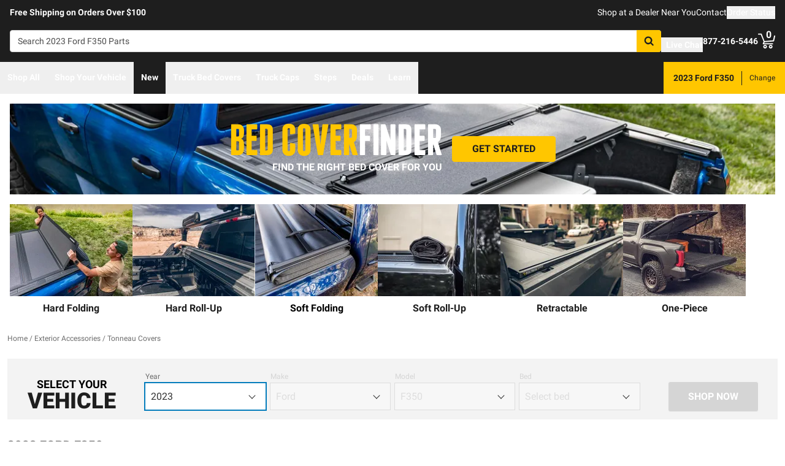

--- FILE ---
content_type: text/html;charset=utf-8
request_url: https://realtruck.com/c/exterior-accessories/tonneau-covers/v/ford/f350/2023/?brand=A.R.E.
body_size: 85831
content:
<!DOCTYPE html><html  lang="en"><head><meta charset="utf-8"><meta name="viewport" content="width=device-width,initial-scale=1.0,maximum-scale=5,user-scalable=0"><title>2023 Ford F350 Bed Covers &amp; Tonneau Covers | RealTruck</title><link rel="preconnect" href="https://uwp.thiecommerce.com" crossorigin="anonymous"><style>@font-face{font-family: 'PlatformFont';font-style: normal;font-display: swap;font-weight: 700;src: url('/f/148322/x/2600f4936f/roboto-700.woff2') format('woff2');}@font-face{font-family: 'PlatformBrandFont';font-style: normal;font-display: swap;font-weight: 900;src: url('/f/148322/x/d4580a17a6/allterrainpro-regular.woff2') format('woff2');}@font-face{font-family: 'PlatformFont';font-style: normal;font-display: swap;font-weight: 400;src: url('/f/148322/x/6e97db76eb/roboto-400.woff2') format('woff2');}@font-face{font-family: 'PlatformFont';font-style: normal;font-display: swap;font-weight: 900;src: url('/f/148322/x/dfca1424fb/roboto-900.woff2') format('woff2');}:root {--fontFamily: 'PlatformFont';--fontFamilyBrand: 'PlatformBrandFont';--fontWeightNormal: 400;--fontWeightBold: 700;--fontWeightExtrabold: 900;--colorDark: #333333;--colorGray: #767676;--colorInfo: #057DBC;--colorBlack: #1E1E1E;--colorLight: #f3f3f3;--colorWhite: #ffffff;--fontSizeLg: 18px;--fontSizeSm: 14px;--fontSizeXl: 20px;--fontSizeXs: 12px;--colorAction: #057DBC;--colorDanger: #e50000;--fontSize2xl: 24px;--fontSize3xl: 30px;--fontSize4xl: 36px;--fontSize5xl: 48px;--fontSize6xl: 72px;--fontSize7xl: 96px;--colorPrimary: #ffc600;--colorSuccess: #15884F;--colorWarning: #fec066;--fontSizeBase: 16px;--colorGrayDark: #6c6c6c;--colorInfoDark: #23889b;--colorGrayLight: #d5d5d5;--colorInfoLight: #01adec;--colorSecondary: #333333;--colorActionDark: #0077a2;--colorDangerDark: #ba2d0d;--colorGrayDarker: #4d4d4d;--colorActionLight: #01adec;--colorDangerLight: #f4c3b8;--colorGrayDarkest: #2a2a2a;--colorGrayLighter: #f3f3f3;--colorPrimaryDark: #ddac00;--colorSuccessDark: #15884F;--colorWarningDark: #feb244;--colorGrayLightest: #fafafa;--colorPrimaryLight: #ffd955;--colorSuccessLight: #57c697;--colorWarningLight: #fece88;--colorSecondaryDark: #1E1E1E;--colorSecondaryLight: #767676;}#app .or-header {
  background-color: var(--colorGrayDarkest);
  color: var(--colorWhite);
  padding-bottom: 0.25rem;
}

#app .or-mobile-header {
  background-color: var(--colorBlack);
  color: var(--colorWhite);
}

#app .or-header-link-bar {
  background-color: var(--colorBlack);
  color: var(--colorWhite);
}

#app .or-header-item {
  color: var(--colorWhite);
}

#app .or-header-cart-icon {
  color: var(--colorPrimary);
}

#app .or-checkout-step-active {
  color: var(--colorSecondaryDark);
}

#app .or-checkout-step-active .or-checkout-step-box {
  background-color: var(--colorSecondaryDark);
}

#app .or-footer-splash-bar {
  background-color: var(--colorPrimary);
}

#app .or-footer-splash-bar-icon {
  color: var(--colorBlack);
}

#app .or-footer-subscribe-button {
  background-color: var(--colorSecondary);
  border-color: var(--colorSecondary);
}

#app .or-mobile-nav-chat-icon {
  color: var(--colorAction)
}

#app .or-spec-sheet-title {
  color: var(--colorBlack);
}

#app .or-product-listing-sale-price {
  color: var(--colorDangerDark);
}

@media (max-width: 1023px) {
  #app .or-header-item-icon {
    color: var(--colorPrimary);
  }

  #app .or-footer {
    background-color: var(--colorGrayLighter);
  }
}

.text-7xl {
    font-size: var(--fontSize7xl);
    line-height: 4.75rem;
}

.text-6xl {
    font-size: var(--fontSize6xl);
    line-height: 3.75rem;
}</style><link rel="stylesheet" href="/_nuxt/entry-BbI8sEZv.css" crossorigin><link crossorigin="anonymous" rel="preload" href="/f/148322/x/2600f4936f/roboto-700.woff2" as="font" type="font/woff2"><link crossorigin="anonymous" rel="preload" href="/f/148322/x/d4580a17a6/allterrainpro-regular.woff2" as="font" type="font/woff2"><link crossorigin="anonymous" rel="preload" href="/f/148322/x/6e97db76eb/roboto-400.woff2" as="font" type="font/woff2"><link crossorigin="anonymous" rel="preload" href="/f/148322/x/dfca1424fb/roboto-900.woff2" as="font" type="font/woff2"><link rel="preload" as="image" href="/f/148322/3840x900/066179828a/tbc-finder-3.jpg/m/1280x300"><link rel="modulepreload" as="script" crossorigin href="/_nuxt/entry-DPV_GGKp.js"><link rel="modulepreload" as="script" crossorigin href="/_nuxt/default-TZiKXsxp.js"><link rel="modulepreload" as="script" crossorigin href="/_nuxt/index-BTehhQvN.js"><link rel="modulepreload" as="script" crossorigin href="/_nuxt/AlgoliaVersion.vue-CD2uMMy8.js"><link rel="modulepreload" as="script" crossorigin href="/_nuxt/Crumbs-C3A6jy6Y.js"><link rel="modulepreload" as="script" crossorigin href="/_nuxt/getLastCategoryLevel-CJzAv8cF.js"><link rel="modulepreload" as="script" crossorigin href="/_nuxt/virtual_public-BfUN3U1H.js"><link rel="modulepreload" as="script" crossorigin href="/_nuxt/switch-BhARe9VQ.js"><link rel="modulepreload" as="script" crossorigin href="/_nuxt/Pagination-DtimT66d.js"><link rel="modulepreload" as="script" crossorigin href="/_nuxt/CarouselProduct-1cWUXMft.js"><link rel="modulepreload" as="script" crossorigin href="/_nuxt/useMetaTagTemplates-DB-WDa6b.js"><link rel="modulepreload" as="script" crossorigin href="/_nuxt/getFetchRequestOptions-D2sWt7zA.js"><link rel="modulepreload" as="script" crossorigin href="/_nuxt/ConstructorVersion.vue-yIv0L2ts.js"><link rel="modulepreload" as="script" crossorigin href="/_nuxt/ConstructorVersion-BSr4uILp.js"><link rel="modulepreload" as="script" crossorigin href="/_nuxt/Accordion-Zlw3ZXFs.js"><link rel="preload" as="fetch" fetchpriority="low" crossorigin="anonymous" href="/_nuxt/builds/meta/fa016e25-6c39-46f4-a34c-bfe34a2600ed.json"><link rel="prefetch" as="style" crossorigin href="/_nuxt/index-ZzNEnWY9.css"><link rel="prefetch" as="script" crossorigin href="/_nuxt/index-CDXOyKhT.js"><link rel="prefetch" as="script" crossorigin href="/_nuxt/iframe.client-BPYdZHEG.js"><link rel="prefetch" as="script" crossorigin href="/_nuxt/PaymentMessaging-BXXIz1pi.js"><link rel="prefetch" as="script" crossorigin href="/_nuxt/EstimatedDeliveryDate-BzZBddgP.js"><link rel="prefetch" as="script" crossorigin href="/_nuxt/SpinnerText-Dff0nn83.js"><link rel="prefetch" as="script" crossorigin href="/_nuxt/GuaranteedFit-Du0O_VeR.js"><link rel="prefetch" as="script" crossorigin href="/_nuxt/fetch-DBlTHAFn.js"><link rel="prefetch" as="script" crossorigin href="/_nuxt/Dealer-CkDtmq9f.js"><link rel="prefetch" as="script" crossorigin href="/_nuxt/formatPhoneE164-BbpOYbJu.js"><link rel="prefetch" as="script" crossorigin href="/_nuxt/Form-DEQFSnBm.js"><link rel="prefetch" as="script" crossorigin href="/_nuxt/numberize-3seZnjFM.js"><link rel="prefetch" as="script" crossorigin href="/_nuxt/Select-B1MI2ZFv.js"><link rel="prefetch" as="script" crossorigin href="/_nuxt/useExtendExperiment-C1t2tBAY.js"><link rel="prefetch" as="script" crossorigin href="/_nuxt/CustomerPhotos.client-Dhk4kf5X.js"><link rel="prefetch" as="script" crossorigin href="/_nuxt/useStickyOffset-Cd29ij5q.js"><link rel="prefetch" as="script" crossorigin href="/_nuxt/blank-CWoAiKDQ.js"><link rel="prefetch" as="script" crossorigin href="/_nuxt/simple-Dn2lD8Ef.js"><link rel="prefetch" as="script" crossorigin href="/_nuxt/experiment.esm-Ct0J1bFE.js"><link rel="prefetch" as="script" crossorigin href="/_nuxt/Mini-CgnEk6Kb.js"><link rel="prefetch" as="script" crossorigin href="/_nuxt/Price-ePODYHsI.js"><link rel="prefetch" as="script" crossorigin href="/_nuxt/maxQty-BegyI74B.js"><link rel="prefetch" as="style" crossorigin href="/_nuxt/PhotoswipeLightbox-BvMqnRHl.css"><link rel="prefetch" as="script" crossorigin href="/_nuxt/PhotoswipeLightbox.client-DEMMy11q.js"><link rel="prefetch" as="script" crossorigin href="/_nuxt/InternationalSitePopup-Dtr_WkCl.js"><link rel="prefetch" as="script" crossorigin href="/_nuxt/ImageGallerySection-DDi5XR2M.js"><link rel="prefetch" as="script" crossorigin href="/_nuxt/index-C252vJzh.js"><link rel="prefetch" as="script" crossorigin href="/_nuxt/ReadMore-C2bNidxV.js"><link rel="prefetch" as="script" crossorigin href="/_nuxt/Wrapper-Duh_T3xj.js"><link rel="prefetch" as="script" crossorigin href="/_nuxt/Input-yZ2h32vm.js"><link rel="prefetch" as="script" crossorigin href="/_nuxt/QueryInput-B4608qqm.js"><link rel="prefetch" as="script" crossorigin href="/_nuxt/Display-7LwkcM62.js"><link rel="prefetch" as="script" crossorigin href="/_nuxt/Table-xAzfe9kp.js"><link rel="prefetch" as="script" crossorigin href="/_nuxt/TableSection-i9R2ylL6.js"><link rel="prefetch" as="script" crossorigin href="/_nuxt/Tags-CQZnRsTr.js"><link rel="prefetch" as="script" crossorigin href="/_nuxt/SiteReviews-BaX0XK1J.js"><link rel="prefetch" as="script" crossorigin href="/_nuxt/iso8601StripTime-B32HXbXN.js"><link rel="prefetch" as="script" crossorigin href="/_nuxt/SocialImages-BR3jxa4x.js"><link rel="prefetch" as="script" crossorigin href="/_nuxt/Quiz-GvDXNk5b.js"><link rel="prefetch" as="script" crossorigin href="/_nuxt/SaveModal-CHsvgH0d.js"><link rel="prefetch" as="script" crossorigin href="/_nuxt/checkmarkThin-BjfAwbXY.js"><link rel="prefetch" as="script" crossorigin href="/_nuxt/index-HxGPKruU.js"><link rel="prefetch" as="script" crossorigin href="/_nuxt/Radio-DxXC6F_5.js"><meta name="format-detection" content="telephone=no"><link rel="icon" href="https://realtruck.com/f/148322/384x384/c559bcd0e4/favicon-384x384.png/m/16x16" sizes="16x16" type="image/png"><link rel="icon" href="https://realtruck.com/f/148322/384x384/c559bcd0e4/favicon-384x384.png/m/32x32" sizes="32x32" type="image/png"><link rel="icon" href="https://realtruck.com/f/148322/384x384/c559bcd0e4/favicon-384x384.png/m/96x96" sizes="96x96" type="image/png"><link rel="icon" href="https://realtruck.com/f/148322/384x384/c559bcd0e4/favicon-384x384.png/m/128x128" sizes="128x128" type="image/png"><link rel="icon" href="https://realtruck.com/f/148322/384x384/c559bcd0e4/favicon-384x384.png/m/192x192" sizes="192x192" type="image/png"><link rel="icon" href="https://realtruck.com/f/148322/384x384/c559bcd0e4/favicon-384x384.png/m/196x196" sizes="196x196" type="image/png"><link rel="icon" href="https://realtruck.com/f/148322/384x384/c559bcd0e4/favicon-384x384.png/m/384x384" sizes="384x384" type="image/png"><link rel="apple-touch-icon-precomposed" href="https://realtruck.com/f/148322/384x384/c559bcd0e4/favicon-384x384.png/m/57x57" sizes="57x57"><link rel="apple-touch-icon-precomposed" href="https://realtruck.com/f/148322/384x384/c559bcd0e4/favicon-384x384.png/m/60x60" sizes="60x60"><link rel="apple-touch-icon-precomposed" href="https://realtruck.com/f/148322/384x384/c559bcd0e4/favicon-384x384.png/m/72x72" sizes="72x72"><link rel="apple-touch-icon-precomposed" href="https://realtruck.com/f/148322/384x384/c559bcd0e4/favicon-384x384.png/m/76x76" sizes="76x76"><link rel="apple-touch-icon-precomposed" href="https://realtruck.com/f/148322/384x384/c559bcd0e4/favicon-384x384.png/m/114x114" sizes="114x114"><link rel="apple-touch-icon-precomposed" href="https://realtruck.com/f/148322/384x384/c559bcd0e4/favicon-384x384.png/m/120x120" sizes="120x120"><link rel="apple-touch-icon-precomposed" href="https://realtruck.com/f/148322/384x384/c559bcd0e4/favicon-384x384.png/m/144x144" sizes="144x144"><link rel="apple-touch-icon-precomposed" href="https://realtruck.com/f/148322/384x384/c559bcd0e4/favicon-384x384.png/m/152x152" sizes="152x152"><link rel="canonical" href="https://realtruck.com/c/exterior-accessories/tonneau-covers/v/ford/f350/2023/"><meta property="og:title" content="2023 Ford F350 Bed Covers & Tonneau Covers | RealTruck"><meta property="og:url" content="https://realtruck.com/c/exterior-accessories/tonneau-covers/v/ford/f350/2023/?brand=A.R.E."><meta property="og:site_name" content="RealTruck"><meta property="og:type" content="website"><meta property="og:image" content="https://realtruck.com/production/gator-sfx-ford-f150-ghosted/r/800x600/fff/80/c87a53568f0c234c972d05e1bb8555de.jpeg"><meta property="og:description" content="The perfect Tonneau Covers for your 2023 Ford F350 is waiting for you at RealTruck. Take advantage of our extensive image galleries, videos, and staff of truck experts. Shipping is free to the lower 48 United States."><meta name="description" content="The perfect Tonneau Covers for your 2023 Ford F350 is waiting for you at RealTruck. Take advantage of our extensive image galleries, videos, and staff of truck experts. Shipping is free to the lower 48 United States."><meta name="twitter:card" content="summary_large_image"><meta name="twitter:label1" content="Call us"><meta name="twitter:data1" content="877-216-5446"><meta name="twitter:label2" content="Shop online"><meta name="twitter:data2" content="at realtruck.com"><meta name="application-name" content="RealTruck"><script type="module" src="/_nuxt/entry-DPV_GGKp.js" crossorigin></script></head><body><div id="__nuxt"><div id="app"><!--[--><output class="sr-only"></output><output aria-live="assertive" class="sr-only"></output><!--]--><div id="top"><!----><div class="bg-black text-white w-auto h-auto m-2 p-2 absolute left-[-9999px] top-[-9999px] focus-within:left-0 focus-within:top-0 z-50"><button type="button" class="text-white sr-only focus:not-sr-only"> Skip to main content </button></div><!----><div><!----><div id="LinkBar"><div class=""><!--[--><div class="text-white flex flex-col justify-start relative bg-black" style=""><div class="pt-2 md:pl-4 md:pr-4"><!--[--><!--[--><div class="flex flex-wrap items-center gap-y-2 justify-center md:justify-start lg:justify-between gap-4 lg:gap-24"><!--[--><!--[--><div class="flex flex-wrap items-center gap-y-2 justify-center md:justify-start lg:justify-start gap-8"><!--[--><!--[--><div class="text-white leading-normal text-center md:text-left [&amp;_h1]:mt-0 [&amp;_h1]:mb-4 [&amp;_h1]:text-inherit [&amp;_h1]:normal-case [&amp;_h2]:mt-0 [&amp;_h2]:mb-4 [&amp;_h2]:text-inherit [&amp;_h2]:text-2xl lg:[&amp;_h2]:text-3xl [&amp;_h3]:mt-0 [&amp;_h3]:mb-4 [&amp;_h3]:text-inherit [&amp;_h3]:text-xl lg:[&amp;_h3]:text-2xl [&amp;_h4]:mt-0 [&amp;_h4]:mb-4 [&amp;_h4]:text-inherit [&amp;_h4]:text-lg lg:[&amp;_h4]:text-xl [&amp;_h5]:mt-0 [&amp;_h5]:mb-4 [&amp;_h5]:text-inherit [&amp;_h6]:mt-0 [&amp;_h6]:mb-4 [&amp;_h6]:text-inherit [&amp;_ol]:list-decimal [&amp;_ol]:pl-4 [&amp;_ul]:pl-[1.1em] [&amp;_ul]:list-square [&amp;_li&gt;p]:mb-2 [&amp;_p]:mb-4 last:[&amp;_div&gt;p]:mb-0"><div><!--[--><p><!--[--><span class="font-bold text-sm">Free Shipping on Orders Over $100</span><!--]--></p><!--]--></div></div><!--]--><!--]--></div><!--]--><!--[--><div class="flex flex-wrap items-center gap-y-2 justify-end gap-8"><!--[--><!--[--><div class="leading-normal text-left [&amp;_h1]:mt-0 [&amp;_h1]:mb-4 [&amp;_h1]:text-inherit [&amp;_h1]:normal-case [&amp;_h2]:mt-0 [&amp;_h2]:mb-4 [&amp;_h2]:text-inherit [&amp;_h2]:text-2xl lg:[&amp;_h2]:text-3xl [&amp;_h3]:mt-0 [&amp;_h3]:mb-4 [&amp;_h3]:text-inherit [&amp;_h3]:text-xl lg:[&amp;_h3]:text-2xl [&amp;_h4]:mt-0 [&amp;_h4]:mb-4 [&amp;_h4]:text-inherit [&amp;_h4]:text-lg lg:[&amp;_h4]:text-xl [&amp;_h5]:mt-0 [&amp;_h5]:mb-4 [&amp;_h5]:text-inherit [&amp;_h6]:mt-0 [&amp;_h6]:mb-4 [&amp;_h6]:text-inherit [&amp;_ol]:list-decimal [&amp;_ol]:pl-4 [&amp;_ul]:pl-[1.1em] [&amp;_ul]:list-square [&amp;_li&gt;p]:mb-2 [&amp;_p]:mb-4 last:[&amp;_div&gt;p]:mb-0"><div><!--[--><p><!--[--><a href="/dealer-locator/" class="cursor-pointer text-white text-sm" data-element-type="universalLink" aria-label="dealer locator"><!--[-->Shop at a Dealer Near You<!--]--></a><!--]--></p><!--]--></div></div><!--]--><!--[--><div class="leading-normal text-left [&amp;_h1]:mt-0 [&amp;_h1]:mb-4 [&amp;_h1]:text-inherit [&amp;_h1]:normal-case [&amp;_h2]:mt-0 [&amp;_h2]:mb-4 [&amp;_h2]:text-inherit [&amp;_h2]:text-2xl lg:[&amp;_h2]:text-3xl [&amp;_h3]:mt-0 [&amp;_h3]:mb-4 [&amp;_h3]:text-inherit [&amp;_h3]:text-xl lg:[&amp;_h3]:text-2xl [&amp;_h4]:mt-0 [&amp;_h4]:mb-4 [&amp;_h4]:text-inherit [&amp;_h4]:text-lg lg:[&amp;_h4]:text-xl [&amp;_h5]:mt-0 [&amp;_h5]:mb-4 [&amp;_h5]:text-inherit [&amp;_h6]:mt-0 [&amp;_h6]:mb-4 [&amp;_h6]:text-inherit [&amp;_ol]:list-decimal [&amp;_ol]:pl-4 [&amp;_ul]:pl-[1.1em] [&amp;_ul]:list-square [&amp;_li&gt;p]:mb-2 [&amp;_p]:mb-4 last:[&amp;_div&gt;p]:mb-0"><div><!--[--><p><!--[--><a href="/contact-us/" class="cursor-pointer text-white text-sm" data-element-type="universalLink"><!--[-->Contact<!--]--></a><!--]--></p><!--]--></div></div><!--]--><!--[--><div class="leading-normal text-left [&amp;_h1]:mt-0 [&amp;_h1]:mb-4 [&amp;_h1]:text-inherit [&amp;_h1]:normal-case [&amp;_h2]:mt-0 [&amp;_h2]:mb-4 [&amp;_h2]:text-inherit [&amp;_h2]:text-2xl lg:[&amp;_h2]:text-3xl [&amp;_h3]:mt-0 [&amp;_h3]:mb-4 [&amp;_h3]:text-inherit [&amp;_h3]:text-xl lg:[&amp;_h3]:text-2xl [&amp;_h4]:mt-0 [&amp;_h4]:mb-4 [&amp;_h4]:text-inherit [&amp;_h4]:text-lg lg:[&amp;_h4]:text-xl [&amp;_h5]:mt-0 [&amp;_h5]:mb-4 [&amp;_h5]:text-inherit [&amp;_h6]:mt-0 [&amp;_h6]:mb-4 [&amp;_h6]:text-inherit [&amp;_ol]:list-decimal [&amp;_ol]:pl-4 [&amp;_ul]:pl-[1.1em] [&amp;_ul]:list-square [&amp;_li&gt;p]:mb-2 [&amp;_p]:mb-4 last:[&amp;_div&gt;p]:mb-0"><div><!--[--><p><!--[--><button data-element-type="universalLink" class="cursor-pointer text-white text-sm" type="button"><!--[-->Order Status<!--]--></button><!--]--></p><!--]--></div></div><!--]--><!--]--></div><!--]--><!--]--></div><!--]--><!--]--></div><!----><!----><!----></div><!--]--></div></div></div><!--[--><!----><header id="Header" class="sticky top-0 z-10 pointer-events-none"><div id="stickyHeader" class="relative z-[1] pointer-events-auto"><div class=""><!--[--><!----><div class="flex flex-col justify-center relative bg-black" style=""><div class="pt-4 pb-4 lg:pl-4 lg:pr-4"><!--[--><!--[--><div class="flex flex-wrap items-center gap-y-2 justify-between lg:gap-8"><!--[--><!--[--><div class="flex justify-start md:justify-start"><a href="/" class="cursor-pointer" data-element-type="universalLink"><!--[--><picture><source srcset="/f/148322/300x45/fc61dfdc4b/logo.svg" width="240" height="36" media="(min-width: 1024px)"><source srcset="/f/148322/300x45/fc61dfdc4b/logo.svg" width="300" height="45" media="(min-width: 768px)"><source srcset="/f/148322/300x45/fc61dfdc4b/logo.svg" width="300" height="45" media="(min-width: 0px)"><img class="" src="data:image/svg+xml,%3Csvg%20xmlns=&#39;http://www.w3.org/2000/svg&#39;%20width=&#39;0&#39;%20height=&#39;0&#39;/%3E" loading="eager" fetchpriority="auto" alt="Realtruck Logo image"></picture><!--]--></a></div><!--]--><!--[--><div class="flex-1"><div><!--[--><div class=""><form data-cnstrc-search-form class="formkit-form" id="input_0" name="searchBarForm"><!--[--><div class="relative z-30"><div class="flex"><div class="relative flex-1"><input id="searchBarInput" type="text" name="searchBarInput" placeholder="Search 2023 Ford F350 Parts" autocomplete="off" aria-label="Search" data-testid="searchBar" class="w-full max-w-full h-9 px-3 py-2 text text-sm bg-white rounded border placeholder:text" data-cnstrc-search-input value></div><button type="submit" aria-label="Search" class="relative inline-flex justify-center text-center items-center whitespace-nowrap font-bold uppercase border rounded bg-primary hover:bg-primary-dark border-primary hover:border-primary-dark text-white rounded-l-none cursor-pointer h-[36px] w-10 !absolute right-0" data-cnstrc-search-submit-btn><!----><span class="flex justify-center items-center"><!----><!----><!--[--><svg xmlns="http://www.w3.org/2000/svg" viewBox="0 0 70.9 71.1" class="w-4 h-4 [&amp;_path]:fill-black"><path fill="#6c6c6c" d="M69.7 63.7a5 5 0 0 1-1.5 3.6 5 5 0 0 1-3.6 1.6c-1.5 0-2.7-.6-3.6-1.6L47.2 53.6a27.8 27.8 0 0 1-36-3.3 28.3 28.3 0 0 1-6.1-9 27.8 27.8 0 0 1-2.2-11 27.8 27.8 0 0 1 8.2-20c2.5-2.6 5.6-4.6 9-6a27.8 27.8 0 0 1 11-2.3 27.8 27.8 0 0 1 20 8.3 28.3 28.3 0 0 1 3.3 36l13.8 13.8a5 5 0 0 1 1.5 3.6M44 43c3.5-3.5 5.2-7.8 5.2-12.7 0-5-1.7-9.2-5.2-12.7a17.3 17.3 0 0 0-13-5.3c-5 0-9.2 1.7-12.7 5.3A17.3 17.3 0 0 0 13 30.3c0 5 1.8 9.2 5.3 12.7s7.8 5.3 12.7 5.3c5 0 9.2-1.8 12.8-5.3z"></path></svg><!--]--><!----></span></button></div><!----></div><!--]--><!----><!----></form><!----><!----></div><!--]--></div></div><!--]--><!--[--><div class="flex flex-wrap items-center gap-y-2 justify-start gap-8"><!--[--><!--[--><div class="flex flex-wrap items-center gap-y-2 justify-start gap-2 pt-0 pl-0 pr-0 pb-0"><!--[--><!--[--><div class="pt-2 pl-0 pr-0 pb-0"><button data-element-type="universalLink" class="cursor-pointer text-inherit" aria-label="Open Chat" type="button"><!--[--><div class="flex flex-row items-center"><div><!--[--><!--[--><div class="flex justify-start pr-2"><div data-element-type="universalLink"><!--[--><picture><source srcset="/f/148322/173x150/154311012b/chat-white.svg" width="26" height="22" media="(min-width: 1024px)"><source srcset="/f/148322/173x150/154311012b/chat-white.svg" width="26" height="22" media="(min-width: 768px)"><source srcset="/f/148322/173x150/154311012b/chat-white.svg" width="26" height="22" media="(min-width: 0px)"><img class="" src="data:image/svg+xml,%3Csvg%20xmlns=&#39;http://www.w3.org/2000/svg&#39;%20width=&#39;0&#39;%20height=&#39;0&#39;/%3E" loading="eager" fetchpriority="auto" alt="Two overlapping chat bubbles with text lines."></picture><!--]--></div></div><!--]--><!--]--></div><div class="flex-1"><!--[--><!--[--><div class="text-white leading-normal text-left [&amp;_h1]:mt-0 [&amp;_h1]:mb-4 [&amp;_h1]:text-inherit [&amp;_h1]:normal-case [&amp;_h2]:mt-0 [&amp;_h2]:mb-4 [&amp;_h2]:text-inherit [&amp;_h2]:text-2xl lg:[&amp;_h2]:text-3xl [&amp;_h3]:mt-0 [&amp;_h3]:mb-4 [&amp;_h3]:text-inherit [&amp;_h3]:text-xl lg:[&amp;_h3]:text-2xl [&amp;_h4]:mt-0 [&amp;_h4]:mb-4 [&amp;_h4]:text-inherit [&amp;_h4]:text-lg lg:[&amp;_h4]:text-xl [&amp;_h5]:mt-0 [&amp;_h5]:mb-4 [&amp;_h5]:text-inherit [&amp;_h6]:mt-0 [&amp;_h6]:mb-4 [&amp;_h6]:text-inherit [&amp;_ol]:list-decimal [&amp;_ol]:pl-4 [&amp;_ul]:pl-[1.1em] [&amp;_ul]:list-square [&amp;_li&gt;p]:mb-2 [&amp;_p]:mb-4 last:[&amp;_div&gt;p]:mb-0 pt-0 pl-0 pr-0 pb-0"><div><!--[--><p><!--[--><span class="font-bold text-sm">Live Chat</span><!--]--></p><!--]--></div></div><!--]--><!--]--></div></div><!--]--></button></div><!--]--><!--]--></div><!--]--><!--[--><div class="flex flex-wrap items-center gap-y-2 justify-start gap-2"><!--[--><!--[--><div class="flex justify-start md:justify-start"><a data-element-type="universalLink" class="cursor-pointer" href="tel:877-216-5446"><!--[--><picture><source srcset="/f/148322/150x150/a93a676591/telephone-white.svg" width="22" height="22" media="(min-width: 1024px)"><source srcset="/f/148322/150x150/a93a676591/telephone-white.svg" width="22" height="22" media="(min-width: 768px)"><source srcset="/f/148322/150x150/a93a676591/telephone-white.svg" width="22" height="22" media="(min-width: 0px)"><img class="" src="data:image/svg+xml,%3Csvg%20xmlns=&#39;http://www.w3.org/2000/svg&#39;%20width=&#39;0&#39;%20height=&#39;0&#39;/%3E" loading="eager" fetchpriority="auto" alt="Phone"></picture><!--]--></a></div><!--]--><!--[--><div class="mx-auto" style=""><!--[--><!--[--><div class="text-white leading-none text-left [&amp;_h1]:mt-0 [&amp;_h1]:mb-4 [&amp;_h1]:text-inherit [&amp;_h1]:normal-case [&amp;_h2]:mt-0 [&amp;_h2]:mb-4 [&amp;_h2]:text-inherit [&amp;_h2]:text-2xl lg:[&amp;_h2]:text-3xl [&amp;_h3]:mt-0 [&amp;_h3]:mb-4 [&amp;_h3]:text-inherit [&amp;_h3]:text-xl lg:[&amp;_h3]:text-2xl [&amp;_h4]:mt-0 [&amp;_h4]:mb-4 [&amp;_h4]:text-inherit [&amp;_h4]:text-lg lg:[&amp;_h4]:text-xl [&amp;_h5]:mt-0 [&amp;_h5]:mb-4 [&amp;_h5]:text-inherit [&amp;_h6]:mt-0 [&amp;_h6]:mb-4 [&amp;_h6]:text-inherit [&amp;_ol]:list-decimal [&amp;_ol]:pl-4 [&amp;_ul]:pl-[1.1em] [&amp;_ul]:list-square [&amp;_li&gt;p]:mb-2 [&amp;_p]:mb-4 last:[&amp;_div&gt;p]:mb-0"><div><!--[--><p><!--[--><span class="font-bold text-sm">877-216-5446</span><br><!--]--></p><!--]--></div></div><!--]--><!--]--></div><!--]--><!--]--></div><!--]--><!--[--><div class="flex justify-start md:justify-start"><button data-element-type="universalLink" class="cursor-pointer" type="button"><!--[--><picture><source srcset="/f/148322/146x150/85b5abe089/profile-white.svg" width="22" height="22" media="(min-width: 1024px)"><source srcset="/f/148322/146x150/85b5abe089/profile-white.svg" width="22" height="22" media="(min-width: 768px)"><source srcset="/f/148322/146x150/85b5abe089/profile-white.svg" width="22" height="22" media="(min-width: 0px)"><img class="" src="data:image/svg+xml,%3Csvg%20xmlns=&#39;http://www.w3.org/2000/svg&#39;%20width=&#39;0&#39;%20height=&#39;0&#39;/%3E" loading="eager" fetchpriority="auto" alt="profile icon"></picture><!--]--></button></div><!--]--><!--[--><div class="relative cursor-pointer"><!----><a href="/cart/" class="cursor-pointer flex justify-end text-inherit" data-element-type="universalLink" aria-label="Go to cart"><!--[--><svg xmlns="http://www.w3.org/2000/svg" xml:space="preserve" viewBox="0 0 24 21" class="h-6 w-6 lg:h-7 lg:w-7 fill-current text-white"><path d="M9.9 15.7c-1.4 0-2.6 1.2-2.6 2.6s1.2 2.6 2.6 2.6 2.6-1.2 2.6-2.6-1.2-2.6-2.6-2.6m0 3.5c-.6 0-1-.5-1-1s.4-1 1-1 1 .5 1 1-.5 1-1 1m7.8-3.5c-1.4 0-2.6 1.2-2.6 2.6s1.2 2.6 2.6 2.6 2.6-1.2 2.6-2.6-1.1-2.6-2.6-2.6m0 3.5c-.6 0-1-.5-1-1s.5-1 1-1c.6 0 1 .5 1 1 0 .6-.5 1-1 1m5.7-16.6c-.4-.1-.9.2-1 .6L21 9.4l-11.9 1-2.5-6.2L5.2.5C5 .2 4.7 0 4.4 0H.8C.4 0 0 .4 0 .8s.4.8.8.8h3.1l3.9 9.6L6.6 14c-.1.2-.1.5.1.7.1.3.3.4.6.4h13c.4 0 .8-.4.8-.8s-.4-.8-.8-.8H8.5l.7-1.5 12.6-1c.3 0 .6-.3.7-.6L24 3.6c.1-.4-.2-.9-.6-1"></path></svg><span class="font-bold text-center absolute leading-none h-[18px] w-[18px] top-[-4px] right-[1px] lg:right-[2px] text-white">0</span><!--]--></a><!----></div><!--]--><!--]--></div><!--]--><!--]--></div><!--]--><!--]--></div><!----><!----><!----></div><!--]--></div></div><div id="stickyNavbar" class="delay-[50ms] lg:delay-0 lg:transition-transform  relative z-0 pointer-events-auto"><nav aria-label="desktop nav" class="relative bg-black z-10"><div class="flex justify-between h-[52px] group-[.user-is-tabbing]:ml-1"><ul data-testid="navigationBar" role="menubar" class="flex flex-1 flex-wrap gap-x-4"><!--[--><!--[--><!--[--><li role="menuitem" tabindex="-1"><!--[--><button id="menu-control-02dfd325-fd1d-4a01-b15d-a15292c6ee6a" data-testid="navigationBarLink-tree-menu" class="hover:text-white hover:border-white text-white border-b-2 border-transparent px-3 h-[52px] font-bold flex items-center cursor-default whitespace-nowrap text-sm group-[.user-is-tabbing]:mt-[4px] group-[.user-is-tabbing]:h-[44px]" type="button" aria-controls="menu-02dfd325-fd1d-4a01-b15d-a15292c6ee6a" aria-expanded="false">Shop All</button><!--]--><span></span></li><!--]--><!--]--><!--[--><!--[--><li role="menuitem" tabindex="-1"><!--[--><div><button data-element-type="universalLink" class="cursor-pointer font-bold whitespace-nowrap hover:no-underline text-sm px-3 h-[52px] flex items-center group-[.user-is-tabbing]:mt-[4px] group-[.user-is-tabbing]:h-[44px] hover:text-white hover:border-white text-white border-b-2 border-transparent" type="button" data-testid="navigationBarLink-text-menu-item"><!--[-->Shop Your Vehicle<!--]--></button></div><!--]--><span></span></li><!--]--><!--]--><!--[--><!----><!--]--><!--[--><!--[--><li role="menuitem" tabindex="-1"><!--[--><div><a href="/new-products/v/ford/f350/2023/" class="cursor-pointer font-bold whitespace-nowrap hover:no-underline text-sm px-3 h-[52px] flex items-center group-[.user-is-tabbing]:mt-[4px] group-[.user-is-tabbing]:h-[44px] hover:text-white hover:border-white text-white border-b-2 border-transparent" data-element-type="universalLink" data-testid="navigationBarLink-text-menu-item"><!--[-->New<!--]--></a></div><!--]--><span></span></li><!--]--><!--]--><!--[--><!----><!--]--><!--[--><!----><!--]--><!--[--><!--[--><li role="menuitem" tabindex="-1"><!--[--><button id="menu-control-47844deb-0970-40db-af80-eb3ea8869807" data-testid="navigationBarLink-cms-menu" class="hover:text-white hover:border-white text-white border-b-2 border-transparent px-3 h-[52px] font-bold flex items-center cursor-default whitespace-nowrap text-sm group-[.user-is-tabbing]:mt-[4px] group-[.user-is-tabbing]:h-[44px]" type="button" aria-controls="menu-47844deb-0970-40db-af80-eb3ea8869807" aria-expanded="false">Truck Bed Covers</button><!--]--><span></span></li><!--]--><!--]--><!--[--><!--[--><li role="menuitem" tabindex="-1"><!--[--><button id="menu-control-4cb70f78-5acf-430e-a74f-6d9392646b0d" data-testid="navigationBarLink-cms-menu" class="hover:text-white hover:border-white text-white border-b-2 border-transparent px-3 h-[52px] font-bold flex items-center cursor-default whitespace-nowrap text-sm group-[.user-is-tabbing]:mt-[4px] group-[.user-is-tabbing]:h-[44px]" type="button" aria-controls="menu-4cb70f78-5acf-430e-a74f-6d9392646b0d" aria-expanded="false">Truck Caps</button><!--]--><span></span></li><!--]--><!--]--><!--[--><!--[--><li role="menuitem" tabindex="-1"><!--[--><button id="menu-control-34421fd2-97c6-48c1-b16c-328dcdfb8fa5" data-testid="navigationBarLink-cms-menu" class="hover:text-white hover:border-white text-white border-b-2 border-transparent px-3 h-[52px] font-bold flex items-center cursor-default whitespace-nowrap text-sm group-[.user-is-tabbing]:mt-[4px] group-[.user-is-tabbing]:h-[44px]" type="button" aria-controls="menu-34421fd2-97c6-48c1-b16c-328dcdfb8fa5" aria-expanded="false">Steps</button><!--]--><span></span></li><!--]--><!--]--><!--[--><!--[--><li role="menuitem" tabindex="-1"><!--[--><button id="menu-control-745ba701-8b3d-4307-8926-63ec0cb041df" data-testid="navigationBarLink-tree-menu" class="hover:text-white hover:border-white text-white border-b-2 border-transparent px-3 h-[52px] font-bold flex items-center cursor-default whitespace-nowrap text-sm group-[.user-is-tabbing]:mt-[4px] group-[.user-is-tabbing]:h-[44px]" type="button" aria-controls="menu-745ba701-8b3d-4307-8926-63ec0cb041df" aria-expanded="false">Deals</button><!--]--><span></span></li><!--]--><!--]--><!--[--><!--[--><li role="menuitem" tabindex="-1"><!--[--><button id="menu-control-1765c932-fffa-4249-8b68-bda51c72faf9" data-testid="navigationBarLink-cms-menu" class="hover:text-white hover:border-white text-white border-b-2 border-transparent px-3 h-[52px] font-bold flex items-center cursor-default whitespace-nowrap text-sm group-[.user-is-tabbing]:mt-[4px] group-[.user-is-tabbing]:h-[44px]" type="button" aria-controls="menu-1765c932-fffa-4249-8b68-bda51c72faf9" aria-expanded="false">Learn</button><!--]--><span></span></li><!--]--><!--]--><!--[--><!----><!--]--><!--[--><!----><!--]--><!--[--><!----><!--]--><!--[--><!----><!--]--><!--[--><!----><!--]--><!--]--></ul><button type="button" class="flex items-center justify-center py-2 px-4 capitalize font-bold cursor-pointer flex-1 lg:flex-none bg-primary text-black" data-testid="fitmentButton"><span class="flex flex-col leading-tight text-left"><span class="text-sm" data-testid="fitmentSelection">2023 Ford F350</span><span class="text-xs"></span></span><span class="border-l border-solid border-current leading-tight py-1 ml-auto pl-3 lg:ml-3 text-xs font-normal">Change</span></button></div></nav></div><!----><div><span></span></div><div><span></span></div><div><span></span></div><div><span></span></div><div><span></span></div><div><span></span></div></header><!--]--><div id="mainContent" tabindex="-1"></div><!--[--><div><div><!--[--><div><div class=""><!--[--><div class="mt-4 ml-4 mr-4 mb-4 text-white flex flex-col justify-center relative" style=""><div class="lg:pl-0 lg:pr-0 lg:container"><!--[--><!--[--><div class="bg-no-repeat bg-center bg-cover flex-1 relative" style="background-image:url(&#39;/f/148322/3840x900/066179828a/tbc-finder-3.jpg/m/1280x300&#39;);" uid="69cb888b-4e58-460e-b12e-0b0cda4adb48"><!--[--><div class="absolute inset-0 bg-[#000000]" style="opacity:0.35000000000000003;"></div><div data-element-type="universalLink" class="block relative text-inherit"><!--[--><div class="relative flex flex-col justify-center"><div><!--[--><!--[--><div class="flex flex-wrap items-center gap-y-2 justify-center gap-4 pt-8 pb-8"><!--[--><!--[--><div class="grid gap-4 pr-4"><!--[--><div class="lg:order-none flex flex-col justify-center"><!--[--><!--[--><!--[--><div class="flex flex-wrap items-center gap-y-2 justify-center md:justify-end lg:justify-end gap-2"><!--[--><!--[--><div class="text-primary leading-none text-right [&amp;_h1]:mt-0 [&amp;_h1]:mb-4 [&amp;_h1]:text-inherit [&amp;_h1]:normal-case [&amp;_h2]:mt-0 [&amp;_h2]:mb-4 [&amp;_h2]:text-inherit [&amp;_h2]:text-2xl lg:[&amp;_h2]:text-3xl [&amp;_h3]:mt-0 [&amp;_h3]:mb-4 [&amp;_h3]:text-inherit [&amp;_h3]:text-xl lg:[&amp;_h3]:text-2xl [&amp;_h4]:mt-0 [&amp;_h4]:mb-4 [&amp;_h4]:text-inherit [&amp;_h4]:text-lg lg:[&amp;_h4]:text-xl [&amp;_h5]:mt-0 [&amp;_h5]:mb-4 [&amp;_h5]:text-inherit [&amp;_h6]:mt-0 [&amp;_h6]:mb-4 [&amp;_h6]:text-inherit [&amp;_ol]:list-decimal [&amp;_ol]:pl-4 [&amp;_ul]:pl-[1.1em] [&amp;_ul]:list-square [&amp;_li&gt;p]:mb-2 [&amp;_p]:mb-4 last:[&amp;_div&gt;p]:mb-0"><div><!--[--><p><!--[--><span class="font-bold font-extrabold font-brand text-6xl">BED COVER</span><!--]--></p><!--]--></div></div><!--]--><!--[--><div class="leading-none text-right [&amp;_h1]:mt-0 [&amp;_h1]:mb-4 [&amp;_h1]:text-inherit [&amp;_h1]:normal-case [&amp;_h2]:mt-0 [&amp;_h2]:mb-4 [&amp;_h2]:text-inherit [&amp;_h2]:text-2xl lg:[&amp;_h2]:text-3xl [&amp;_h3]:mt-0 [&amp;_h3]:mb-4 [&amp;_h3]:text-inherit [&amp;_h3]:text-xl lg:[&amp;_h3]:text-2xl [&amp;_h4]:mt-0 [&amp;_h4]:mb-4 [&amp;_h4]:text-inherit [&amp;_h4]:text-lg lg:[&amp;_h4]:text-xl [&amp;_h5]:mt-0 [&amp;_h5]:mb-4 [&amp;_h5]:text-inherit [&amp;_h6]:mt-0 [&amp;_h6]:mb-4 [&amp;_h6]:text-inherit [&amp;_ol]:list-decimal [&amp;_ol]:pl-4 [&amp;_ul]:pl-[1.1em] [&amp;_ul]:list-square [&amp;_li&gt;p]:mb-2 [&amp;_p]:mb-4 last:[&amp;_div&gt;p]:mb-0"><div><!--[--><p><!--[--><span class="font-bold font-extrabold font-brand text-6xl">FINDER</span><!--]--></p><!--]--></div></div><!--]--><!--]--></div><!--]--><!--]--><!--[--><!--[--><div class="leading-normal text-center md:text-right [&amp;_h1]:mt-0 [&amp;_h1]:mb-4 [&amp;_h1]:text-inherit [&amp;_h1]:normal-case [&amp;_h2]:mt-0 [&amp;_h2]:mb-4 [&amp;_h2]:text-inherit [&amp;_h2]:text-2xl lg:[&amp;_h2]:text-3xl [&amp;_h3]:mt-0 [&amp;_h3]:mb-4 [&amp;_h3]:text-inherit [&amp;_h3]:text-xl lg:[&amp;_h3]:text-2xl [&amp;_h4]:mt-0 [&amp;_h4]:mb-4 [&amp;_h4]:text-inherit [&amp;_h4]:text-lg lg:[&amp;_h4]:text-xl [&amp;_h5]:mt-0 [&amp;_h5]:mb-4 [&amp;_h5]:text-inherit [&amp;_h6]:mt-0 [&amp;_h6]:mb-4 [&amp;_h6]:text-inherit [&amp;_ol]:list-decimal [&amp;_ol]:pl-4 [&amp;_ul]:pl-[1.1em] [&amp;_ul]:list-square [&amp;_li&gt;p]:mb-2 [&amp;_p]:mb-4 last:[&amp;_div&gt;p]:mb-0"><div><!--[--><p><!--[--><span class="font-bold text-base">FIND THE RIGHT BED COVER FOR YOU</span><!--]--></p><!--]--></div></div><!--]--><!--]--><!--]--></div><!--]--></div><!--]--><!--[--><div class="flex flex-wrap justify-start gap-0"><!--[--><a href="/bed-cover-finder/" class="cursor-pointer relative inline-flex justify-center text-center items-center whitespace-nowrap font-bold uppercase border rounded bg-primary hover:bg-primary-dark border-primary hover:border-primary-dark hover:no-underline py-2 px-8 w-full md:w-auto text-black" data-element-type="universalLink" aria-disabled="false"><!--[--><!----><span class="flex justify-center items-center"><!----><!----><!--[-->GET STARTED<!--]--><!----></span><!--]--></a><!--]--></div><!--]--><!--]--></div><!--]--><!--]--></div></div><!--]--></div><!--]--></div><!--]--><!--]--></div><!----><!----><!----></div><div class="ml-4 mr-4 mb-4 flex flex-col justify-start relative" style=""><div class="lg:pl-0 lg:pr-0 lg:container"><!--[--><!--[--><div class=""><div class="relative group hide-scroll" role="region" aria-roledescription="carousel" aria-label="Image Gallery Carousel"><div id="carousel-v-0-0-0" class="gap-x-4 snap-mandatory snap-x [&amp;&gt;*]:snap-start [&amp;&gt;*]:flex-none flex flex-nowrap overflow-x-scroll overflow-y-hidden"><!--[--><!--[--><div class="flex-none" style="width:200px;"><a href="/c/exterior-accessories/tonneau-covers/folding/hard-folding/v/ford/f350/2023/" class="cursor-pointer relative block text-inherit" data-element-type="universalLink"><!--[--><div class="relative"><!--[--><!--[--><!--[--><div class="flex justify-start md:justify-start"><div data-element-type="universalLink"><!--[--><picture><source srcset="/f/148322/1920x1440/043b295f69/hard-folding.jpg/m/200x150" width="200" height="150" media="(min-width: 1024px)"><source srcset="/f/148322/1920x1440/043b295f69/hard-folding.jpg/m/200x150" width="200" height="150" media="(min-width: 768px)"><source srcset="/f/148322/1920x1440/043b295f69/hard-folding.jpg/m/200x150" width="200" height="150" media="(min-width: 0px)"><img class="" src="data:image/svg+xml,%3Csvg%20xmlns=&#39;http://www.w3.org/2000/svg&#39;%20width=&#39;0&#39;%20height=&#39;0&#39;/%3E" loading="eager" fetchpriority="auto" alt=""></picture><!--]--></div></div><!--]--><!--]--><!--]--><!----></div><div class=""><!--[--><!--[--><!--[--><div class="text-black leading-normal text-center [&amp;_h1]:mt-0 [&amp;_h1]:mb-4 [&amp;_h1]:text-inherit [&amp;_h1]:normal-case [&amp;_h2]:mt-0 [&amp;_h2]:mb-4 [&amp;_h2]:text-inherit [&amp;_h2]:text-2xl lg:[&amp;_h2]:text-3xl [&amp;_h3]:mt-0 [&amp;_h3]:mb-4 [&amp;_h3]:text-inherit [&amp;_h3]:text-xl lg:[&amp;_h3]:text-2xl [&amp;_h4]:mt-0 [&amp;_h4]:mb-4 [&amp;_h4]:text-inherit [&amp;_h4]:text-lg lg:[&amp;_h4]:text-xl [&amp;_h5]:mt-0 [&amp;_h5]:mb-4 [&amp;_h5]:text-inherit [&amp;_h6]:mt-0 [&amp;_h6]:mb-4 [&amp;_h6]:text-inherit [&amp;_ol]:list-decimal [&amp;_ol]:pl-4 [&amp;_ul]:pl-[1.1em] [&amp;_ul]:list-square [&amp;_li&gt;p]:mb-2 [&amp;_p]:mb-4 last:[&amp;_div&gt;p]:mb-0 pt-2" forcelazyload="false" isimportant="false"><div><!--[--><p><!--[--><span class="font-bold">Hard Folding</span><!--]--></p><!--]--></div></div><!--]--><!--]--><!--]--></div><!----><!--]--></a></div><div class="flex-none" style="width:200px;"><a href="/c/exterior-accessories/tonneau-covers/roll-up/hard-roll-up/v/ford/f350/2023/" class="cursor-pointer relative block text-inherit" data-element-type="universalLink"><!--[--><div class="relative"><!--[--><!--[--><!--[--><div class="flex justify-start md:justify-start"><div data-element-type="universalLink"><!--[--><picture><source srcset="/f/148322/1920x1440/b2c135273b/hard-roll-up.jpg/m/200x150" width="200" height="150" media="(min-width: 1024px)"><source srcset="/f/148322/1920x1440/b2c135273b/hard-roll-up.jpg/m/200x150" width="200" height="150" media="(min-width: 768px)"><source srcset="/f/148322/1920x1440/b2c135273b/hard-roll-up.jpg/m/200x150" width="200" height="150" media="(min-width: 0px)"><img class="" src="data:image/svg+xml,%3Csvg%20xmlns=&#39;http://www.w3.org/2000/svg&#39;%20width=&#39;0&#39;%20height=&#39;0&#39;/%3E" loading="eager" fetchpriority="auto" alt=""></picture><!--]--></div></div><!--]--><!--]--><!--]--><!----></div><div class=""><!--[--><!--[--><!--[--><div class="text-black leading-normal text-center [&amp;_h1]:mt-0 [&amp;_h1]:mb-4 [&amp;_h1]:text-inherit [&amp;_h1]:normal-case [&amp;_h2]:mt-0 [&amp;_h2]:mb-4 [&amp;_h2]:text-inherit [&amp;_h2]:text-2xl lg:[&amp;_h2]:text-3xl [&amp;_h3]:mt-0 [&amp;_h3]:mb-4 [&amp;_h3]:text-inherit [&amp;_h3]:text-xl lg:[&amp;_h3]:text-2xl [&amp;_h4]:mt-0 [&amp;_h4]:mb-4 [&amp;_h4]:text-inherit [&amp;_h4]:text-lg lg:[&amp;_h4]:text-xl [&amp;_h5]:mt-0 [&amp;_h5]:mb-4 [&amp;_h5]:text-inherit [&amp;_h6]:mt-0 [&amp;_h6]:mb-4 [&amp;_h6]:text-inherit [&amp;_ol]:list-decimal [&amp;_ol]:pl-4 [&amp;_ul]:pl-[1.1em] [&amp;_ul]:list-square [&amp;_li&gt;p]:mb-2 [&amp;_p]:mb-4 last:[&amp;_div&gt;p]:mb-0 pt-2" forcelazyload="false" isimportant="false"><div><!--[--><p><!--[--><span class="font-bold">Hard Roll-Up</span><!--]--></p><!--]--></div></div><!--]--><!--]--><!--]--></div><!----><!--]--></a></div><div class="flex-none" style="width:200px;"><a href="/c/exterior-accessories/tonneau-covers/folding/soft-folding/v/ford/f350/2023/" class="cursor-pointer relative block text-inherit" data-element-type="universalLink"><!--[--><div class="relative"><!--[--><!--[--><!--[--><div class="flex justify-start md:justify-start"><div data-element-type="universalLink"><!--[--><picture><source srcset="/f/148322/1920x1440/25221e3560/soft-folding.jpg/m/200x150" width="200" height="150" media="(min-width: 1024px)"><source srcset="/f/148322/1920x1440/25221e3560/soft-folding.jpg/m/200x150" width="200" height="150" media="(min-width: 768px)"><source srcset="/f/148322/1920x1440/25221e3560/soft-folding.jpg/m/200x150" width="200" height="150" media="(min-width: 0px)"><img class="" src="data:image/svg+xml,%3Csvg%20xmlns=&#39;http://www.w3.org/2000/svg&#39;%20width=&#39;0&#39;%20height=&#39;0&#39;/%3E" loading="eager" fetchpriority="auto" alt=""></picture><!--]--></div></div><!--]--><!--]--><!--]--><!----></div><div class=""><!--[--><!--[--><!--[--><div class="leading-normal text-center [&amp;_h1]:mt-0 [&amp;_h1]:mb-4 [&amp;_h1]:text-inherit [&amp;_h1]:normal-case [&amp;_h2]:mt-0 [&amp;_h2]:mb-4 [&amp;_h2]:text-inherit [&amp;_h2]:text-2xl lg:[&amp;_h2]:text-3xl [&amp;_h3]:mt-0 [&amp;_h3]:mb-4 [&amp;_h3]:text-inherit [&amp;_h3]:text-xl lg:[&amp;_h3]:text-2xl [&amp;_h4]:mt-0 [&amp;_h4]:mb-4 [&amp;_h4]:text-inherit [&amp;_h4]:text-lg lg:[&amp;_h4]:text-xl [&amp;_h5]:mt-0 [&amp;_h5]:mb-4 [&amp;_h5]:text-inherit [&amp;_h6]:mt-0 [&amp;_h6]:mb-4 [&amp;_h6]:text-inherit [&amp;_ol]:list-decimal [&amp;_ol]:pl-4 [&amp;_ul]:pl-[1.1em] [&amp;_ul]:list-square [&amp;_li&gt;p]:mb-2 [&amp;_p]:mb-4 last:[&amp;_div&gt;p]:mb-0 pt-2" forcelazyload="false" isimportant="false"><div><!--[--><p><!--[--><span class="font-bold">Soft Folding</span><!--]--></p><!--]--></div></div><!--]--><!--]--><!--]--></div><!----><!--]--></a></div><div class="flex-none" style="width:200px;"><a href="/c/exterior-accessories/tonneau-covers/roll-up/soft-roll-up/v/ford/f350/2023/" class="cursor-pointer relative block text-inherit" data-element-type="universalLink"><!--[--><div class="relative"><!--[--><!--[--><!--[--><div class="flex justify-start md:justify-start"><div data-element-type="universalLink"><!--[--><picture><source srcset="/f/148322/1920x1440/7ad7b3c07b/soft-roll-up.jpg/m/200x150" width="200" height="150" media="(min-width: 1024px)"><source srcset="/f/148322/1920x1440/7ad7b3c07b/soft-roll-up.jpg/m/200x150" width="200" height="150" media="(min-width: 768px)"><source srcset="/f/148322/1920x1440/7ad7b3c07b/soft-roll-up.jpg/m/200x150" width="200" height="150" media="(min-width: 0px)"><img class="" src="data:image/svg+xml,%3Csvg%20xmlns=&#39;http://www.w3.org/2000/svg&#39;%20width=&#39;0&#39;%20height=&#39;0&#39;/%3E" loading="eager" fetchpriority="auto" alt=""></picture><!--]--></div></div><!--]--><!--]--><!--]--><!----></div><div class=""><!--[--><!--[--><!--[--><div class="text-black leading-normal text-center [&amp;_h1]:mt-0 [&amp;_h1]:mb-4 [&amp;_h1]:text-inherit [&amp;_h1]:normal-case [&amp;_h2]:mt-0 [&amp;_h2]:mb-4 [&amp;_h2]:text-inherit [&amp;_h2]:text-2xl lg:[&amp;_h2]:text-3xl [&amp;_h3]:mt-0 [&amp;_h3]:mb-4 [&amp;_h3]:text-inherit [&amp;_h3]:text-xl lg:[&amp;_h3]:text-2xl [&amp;_h4]:mt-0 [&amp;_h4]:mb-4 [&amp;_h4]:text-inherit [&amp;_h4]:text-lg lg:[&amp;_h4]:text-xl [&amp;_h5]:mt-0 [&amp;_h5]:mb-4 [&amp;_h5]:text-inherit [&amp;_h6]:mt-0 [&amp;_h6]:mb-4 [&amp;_h6]:text-inherit [&amp;_ol]:list-decimal [&amp;_ol]:pl-4 [&amp;_ul]:pl-[1.1em] [&amp;_ul]:list-square [&amp;_li&gt;p]:mb-2 [&amp;_p]:mb-4 last:[&amp;_div&gt;p]:mb-0 pt-2" forcelazyload="false" isimportant="false"><div><!--[--><p><!--[--><span class="font-bold">Soft Roll-Up</span><!--]--></p><!--]--></div></div><!--]--><!--]--><!--]--></div><!----><!--]--></a></div><div class="flex-none" style="width:200px;"><a href="/c/exterior-accessories/tonneau-covers/retractable/v/ford/f350/2023/" class="cursor-pointer relative block text-inherit" data-element-type="universalLink"><!--[--><div class="relative"><!--[--><!--[--><!--[--><div class="flex justify-start md:justify-start"><div data-element-type="universalLink"><!--[--><picture><source srcset="/f/148322/1920x1440/c7c8666414/retractable.jpg/m/200x150" width="200" height="150" media="(min-width: 1024px)"><source srcset="/f/148322/1920x1440/c7c8666414/retractable.jpg/m/200x150" width="200" height="150" media="(min-width: 768px)"><source srcset="/f/148322/1920x1440/c7c8666414/retractable.jpg/m/200x150" width="200" height="150" media="(min-width: 0px)"><img class="" src="data:image/svg+xml,%3Csvg%20xmlns=&#39;http://www.w3.org/2000/svg&#39;%20width=&#39;0&#39;%20height=&#39;0&#39;/%3E" loading="eager" fetchpriority="auto" alt=""></picture><!--]--></div></div><!--]--><!--]--><!--]--><!----></div><div class=""><!--[--><!--[--><!--[--><div class="text-black leading-normal text-center [&amp;_h1]:mt-0 [&amp;_h1]:mb-4 [&amp;_h1]:text-inherit [&amp;_h1]:normal-case [&amp;_h2]:mt-0 [&amp;_h2]:mb-4 [&amp;_h2]:text-inherit [&amp;_h2]:text-2xl lg:[&amp;_h2]:text-3xl [&amp;_h3]:mt-0 [&amp;_h3]:mb-4 [&amp;_h3]:text-inherit [&amp;_h3]:text-xl lg:[&amp;_h3]:text-2xl [&amp;_h4]:mt-0 [&amp;_h4]:mb-4 [&amp;_h4]:text-inherit [&amp;_h4]:text-lg lg:[&amp;_h4]:text-xl [&amp;_h5]:mt-0 [&amp;_h5]:mb-4 [&amp;_h5]:text-inherit [&amp;_h6]:mt-0 [&amp;_h6]:mb-4 [&amp;_h6]:text-inherit [&amp;_ol]:list-decimal [&amp;_ol]:pl-4 [&amp;_ul]:pl-[1.1em] [&amp;_ul]:list-square [&amp;_li&gt;p]:mb-2 [&amp;_p]:mb-4 last:[&amp;_div&gt;p]:mb-0 pt-2" forcelazyload="false" isimportant="false"><div><!--[--><p><!--[--><span class="font-bold">Retractable</span><!--]--></p><!--]--></div></div><!--]--><!--]--><!--]--></div><!----><!--]--></a></div><div class="flex-none" style="width:200px;"><a href="/c/exterior-accessories/tonneau-covers/one-piece/v/ford/f350/2023/" class="cursor-pointer relative block text-inherit" data-element-type="universalLink"><!--[--><div class="relative"><!--[--><!--[--><!--[--><div class="flex justify-start md:justify-start"><div data-element-type="universalLink"><!--[--><picture><source srcset="/f/148322/1920x1440/1d80066e7e/one-piece.jpg/m/200x150" width="200" height="150" media="(min-width: 1024px)"><source srcset="/f/148322/1920x1440/1d80066e7e/one-piece.jpg/m/200x150" width="200" height="150" media="(min-width: 768px)"><source srcset="/f/148322/1920x1440/1d80066e7e/one-piece.jpg/m/200x150" width="200" height="150" media="(min-width: 0px)"><img class="" src="data:image/svg+xml,%3Csvg%20xmlns=&#39;http://www.w3.org/2000/svg&#39;%20width=&#39;0&#39;%20height=&#39;0&#39;/%3E" loading="eager" fetchpriority="auto" alt=""></picture><!--]--></div></div><!--]--><!--]--><!--]--><!----></div><div class=""><!--[--><!--[--><!--[--><div class="text-black leading-normal text-center [&amp;_h1]:mt-0 [&amp;_h1]:mb-4 [&amp;_h1]:text-inherit [&amp;_h1]:normal-case [&amp;_h2]:mt-0 [&amp;_h2]:mb-4 [&amp;_h2]:text-inherit [&amp;_h2]:text-2xl lg:[&amp;_h2]:text-3xl [&amp;_h3]:mt-0 [&amp;_h3]:mb-4 [&amp;_h3]:text-inherit [&amp;_h3]:text-xl lg:[&amp;_h3]:text-2xl [&amp;_h4]:mt-0 [&amp;_h4]:mb-4 [&amp;_h4]:text-inherit [&amp;_h4]:text-lg lg:[&amp;_h4]:text-xl [&amp;_h5]:mt-0 [&amp;_h5]:mb-4 [&amp;_h5]:text-inherit [&amp;_h6]:mt-0 [&amp;_h6]:mb-4 [&amp;_h6]:text-inherit [&amp;_ol]:list-decimal [&amp;_ol]:pl-4 [&amp;_ul]:pl-[1.1em] [&amp;_ul]:list-square [&amp;_li&gt;p]:mb-2 [&amp;_p]:mb-4 last:[&amp;_div&gt;p]:mb-0 pt-2" forcelazyload="false" isimportant="false"><div><!--[--><p><!--[--><span class="font-bold">One-Piece</span><!--]--></p><!--]--></div></div><!--]--><!--]--><!--]--></div><!----><!--]--></a></div><!--]--><!--]--></div><div role="group" aria-label="Carousel navigation" class="hidden opacity-0 lg:flex lg:group-hover:opacity-100 absolute w-full top-0 bottom-0 justify-between items-center pointer-events-none transition-opacity"><button type="button" title="Previous" aria-label="Previous Image Gallery Carousel" aria-controls="carousel-v-0-0-0" disabled class="opacity-25 rounded-r bg-white text-black shadow-md md:shadow-none py-6 px-2 pointer-events-auto"><img src="data:image/svg+xml,%3csvg%20xmlns=&#39;http://www.w3.org/2000/svg&#39;%20fill=&#39;none&#39;%20viewBox=&#39;0%200%2024%2024&#39;%20stroke=&#39;currentColor&#39;%3e%3cpath%20stroke-linecap=&#39;round&#39;%20stroke-linejoin=&#39;round&#39;%20stroke-width=&#39;2&#39;%20d=&#39;M15%2019l-7-7%207-7&#39;%20/%3e%3c/svg%3e" class="w-6 h-6" alt="Last page"></button><button type="button" title="Next" aria-label="Next Image Gallery Carousel" aria-controls="carousel-v-0-0-0" class="opacity-90 rounded-l bg-white text-black shadow-md md:shadow-none py-6 px-2 pointer-events-auto"><img src="data:image/svg+xml,%3csvg%20xmlns=&#39;http://www.w3.org/2000/svg&#39;%20fill=&#39;none&#39;%20viewBox=&#39;0%200%2024%2024&#39;%20stroke=&#39;currentColor&#39;%3e%3cpath%20stroke-linecap=&#39;round&#39;%20stroke-linejoin=&#39;round&#39;%20stroke-width=&#39;2&#39;%20d=&#39;M9%205l7%207-7%207&#39;%20/%3e%3c/svg%3e" class="w-6 h-6" alt="Next page"></button></div></div></div><!--]--><!--]--></div><!----><!----><!----></div><!--]--></div><div class="p-3"><div class="lg:container"><nav aria-label="Breadcrumb" class="text-xs overflow-x-auto whitespace-nowrap group-[.user-is-tabbing]:pl-[2px]"><ol><!--[--><li class="inline"><!----><a aria-current="false" href="/" class="cursor-pointer text-gray-dark hover:no-underline !outline-offset-0" data-element-type="universalLink"><!--[--><span>Home</span><!--]--></a></li><li class="inline"><span class="text-gray-dark" aria-hidden="true"> / </span><a aria-current="false" href="/c/exterior-accessories/v/ford/f350/2023/" class="cursor-pointer text-gray-dark hover:no-underline !outline-offset-0" data-element-type="universalLink"><!--[--><span>Exterior Accessories</span><!--]--></a></li><li class="inline"><span class="text-gray-dark" aria-hidden="true"> / </span><a aria-current="page" href="/c/exterior-accessories/tonneau-covers/v/ford/f350/2023/" class="router-link-active router-link-exact-active cursor-pointer text-gray-dark hover:no-underline !outline-offset-0" data-element-type="universalLink"><!--[--><span>Tonneau Covers</span><!--]--></a></li><!--]--></ol></nav><div class="overflow-auto"><div id="fitment-inline" data-testid="fitmentInline" class="fitment-inline mt-4 -mx-2 lg:mt-6 lg:mx-0 bg-white lg:bg-gray-lighter"><div class="lg:container"><fieldset><legend class="sr-only">Select Your Vehicle</legend><div class="flex flex-wrap flex-col lg:flex-row lg:items-end"><div class="lg:pb-0 lg:w-full xl:pb-3 xl:w-auto xl:flex-1 px-3 pt-3 pb-3"><div class="text-2xl font-bold uppercase leading-none text-center xl:text-lg"> Select Your <span class="xl:hidden"> </span><span class="xl:block xl:text-black xl:font-extrabold xl:text-4xl">Vehicle</span></div></div><div class="lg:w-4/5 px-3 lg:py-3 xl:w-2/3"><div class="lg:flex lg:flex-wrap"><!--[--><div data-testid="requiredSelect" class="mx-auto pb-2 max-w-md lg:max-w-none lg:p-1 lg:mx-0 lg:flex-1"><label for="v-0-0-1" class="text-xs text-gray-dark">Year</label><div class="select"><select id="v-0-0-1" data-testid="fitmentSelect" required class="-needsSelection"><!--[--><option value="" disabled selected>2023</option><!--]--></select></div><!----></div><div data-testid="requiredSelect" class="mx-auto pb-2 max-w-md lg:max-w-none lg:p-1 lg:mx-0 lg:flex-1"><label for="v-0-0-2" class="text-gray-light text-xs text-gray-dark">Make</label><div class="select"><select id="v-0-0-2" data-testid="fitmentSelect" disabled required class=""><!--[--><option value="" disabled selected>Ford</option><!--]--></select></div><!----></div><div data-testid="requiredSelect" class="mx-auto pb-2 max-w-md lg:max-w-none lg:p-1 lg:mx-0 lg:flex-1"><label for="v-0-0-3" class="text-gray-light text-xs text-gray-dark">Model</label><div class="select"><select id="v-0-0-3" data-testid="fitmentSelect" disabled required class=""><!--[--><option value="" disabled selected>F350</option><!--]--></select></div><!----></div><div data-testid="requiredSelect" class="mx-auto pb-2 max-w-md lg:max-w-none lg:p-1 lg:mx-0 lg:flex-1"><label for="v-0-0-4" class="text-gray-light text-xs text-gray-dark">Bed</label><div class="select"><select id="v-0-0-4" data-testid="fitmentSelect" disabled required class=""><!--[--><option value="" disabled selected>Select bed</option><!--]--></select></div><!----></div><!--]--></div></div><div class="px-3 py-3 text-center lg:flex-1"><button type="button" disabled class="relative inline-flex justify-center text-center items-center whitespace-nowrap font-bold uppercase border rounded bg-gray-lighter border-gray-lighter text-gray-light visited:text-gray-light py-3 px-8 pointer-events-none cursor-pointer disabled:bg-gray-light disabled:text-white" data-testid="fitmentInlineSave"><!----><span class="flex justify-center items-center"><!----><!----><!--[--> Shop Now <!--]--><!----></span></button></div></div></fieldset></div></div></div><h1 id="catalog-title" class="text-center sm:text-left" data-testid="catalogTitle"><span class="block text-gray-dark text-xl">2023 Ford F350 </span><span class="block"> Truck Bed Covers & Tonneau Covers</span></h1></div></div><div class="px-3 pb-6"><div class="lg:container"><!--[--><div id="v-0-0-5"></div><!--[--><div class="grid grid-cols-1 lg:grid-cols-5 lg:gap-6"><div><div class="rounded border border-solid overflow-hidden border-gray-lighter mb-3"><!--[--><div class="bg-gray-lighter font-bold px-2 py-2 text-dark"><!--[--><button aria-expanded="true" aria-labelledby="v-0-0-6" aria-controls="v-0-0-6-options" type="button" class="w-full px-2 text-left"><span class="flex justify-between items-center gap-x-2"><span id="v-0-0-6" class="uppercase break-words"><!--[-->Category<!--]--></span><span class="flex-none"><span class="text-[20px]"><!--[-->-<!--]--></span></span></span><!----></button><!--]--></div><!--]--><div style="" id="v-0-0-6-options" class="bg-white"><!--[--><div class="px-4 py-2 text-sm space-y-4 lg:overflow-x-hidden lg:overflow-y-auto lg:max-h-[500px] text-black" role="group" aria-labelledby="v-0-0-6"><!--[--><!--[--><a href="/c/exterior-accessories/tonneau-covers/folding/v/ford/f350/2023/" class="cursor-pointer block text-dark" data-element-type="universalLink"><!--[-->Folding<!--]--></a><a href="/c/exterior-accessories/tonneau-covers/roll-up/v/ford/f350/2023/" class="cursor-pointer block text-dark" data-element-type="universalLink"><!--[-->Roll-Up<!--]--></a><a href="/c/exterior-accessories/tonneau-covers/retractable/v/ford/f350/2023/" class="cursor-pointer block text-dark" data-element-type="universalLink"><!--[-->Retractable<!--]--></a><a href="/c/exterior-accessories/tonneau-covers/tool-box/v/ford/f350/2023/" class="cursor-pointer block text-dark" data-element-type="universalLink"><!--[-->Tool Box<!--]--></a><a href="/c/exterior-accessories/tonneau-covers/painted/v/ford/f350/2023/" class="cursor-pointer block text-dark" data-element-type="universalLink"><!--[-->Painted<!--]--></a><a href="/c/exterior-accessories/tonneau-covers/one-piece/v/ford/f350/2023/" class="cursor-pointer block text-dark" data-element-type="universalLink"><!--[-->One-Piece<!--]--></a><!--]--><!--]--></div><!--]--></div></div><div class="space-y-3"><!--[--><!--[--><div><!--[--><div class="rounded border border-solid overflow-hidden border-gray-lighter"><!--[--><div class="bg-gray-lighter font-bold px-2 py-2"><button id="constructorSameDayShippingButton" role="switch" aria-atomic="true" aria-checked="false" aria-describedby="constructorSameDayShipping" aria-labelledby="constructorSameDayShippingLabel" type="button" class="w-full px-2 text-left"><span class="flex justify-between items-center gap-x-2"><span id="constructorSameDayShippingLabel" class="uppercase break-words">RapidShip Only </span><span class="bg-gray-dark flex-none ml-2 my-2 h-4 w-8 flex items-center rounded-full border-2 border-transparent"><span class="translate-x-0 h-3 w-3 bg-white rounded-full transform shadow"></span></span></span></button></div><!--]--><div style="" id="v-0-0-7-options" class="bg-white"><!--[--><div><p id="constructorSameDayShipping" class="px-4 py-2 text-sm"> Only display items that ship the quickest </p></div><!--]--></div></div><!--]--></div><!--]--><!--[--><div class="rounded border border-solid overflow-hidden border-gray-lighter"><!--[--><div class="bg-gray-lighter font-bold px-2 py-2 text-dark"><!--[--><button aria-expanded="true" aria-labelledby="v-0-0-8" aria-controls="v-0-0-8-options" type="button" class="w-full px-2 text-left"><span class="flex justify-between items-center gap-x-2"><span id="v-0-0-8" class="uppercase break-words"><!--[-->brand<!--]--></span><span class="flex-none"><span class="text-[20px]"><!--[-->-<!--]--></span></span></span><!----></button><!--]--></div><!--]--><div style="" id="v-0-0-8-options" class="bg-white"><!--[--><div class="px-4 py-2 text-sm space-y-4 lg:overflow-x-hidden lg:overflow-y-auto lg:max-h-[500px] text-black" role="group" aria-labelledby="v-0-0-8"><!--[--><!--[--><div class="flex items-center gap-x-2.5"><input id="v-0-0-9" type="checkbox" class="checked:bg-[url(&#39;/images/checkmarkThick.svg&#39;)] checked:bg-action checked:bg-[length:75%_75%] checked:bg-center checked:border-action checked:bg-no-repeat appearance-none h-5 w-5 border-2 border-solid rounded border-gray-dark"><label for="v-0-0-9">Gator</label></div><div class="flex items-center gap-x-2.5"><input id="v-0-0-10" type="checkbox" class="checked:bg-[url(&#39;/images/checkmarkThick.svg&#39;)] checked:bg-action checked:bg-[length:75%_75%] checked:bg-center checked:border-action checked:bg-no-repeat appearance-none h-5 w-5 border-2 border-solid rounded border-gray-dark"><label for="v-0-0-10">TruXedo</label></div><div class="flex items-center gap-x-2.5"><input id="v-0-0-11" type="checkbox" class="checked:bg-[url(&#39;/images/checkmarkThick.svg&#39;)] checked:bg-action checked:bg-[length:75%_75%] checked:bg-center checked:border-action checked:bg-no-repeat appearance-none h-5 w-5 border-2 border-solid rounded border-gray-dark"><label for="v-0-0-11">BAK</label></div><div class="flex items-center gap-x-2.5"><input id="v-0-0-12" type="checkbox" class="checked:bg-[url(&#39;/images/checkmarkThick.svg&#39;)] checked:bg-action checked:bg-[length:75%_75%] checked:bg-center checked:border-action checked:bg-no-repeat appearance-none h-5 w-5 border-2 border-solid rounded border-gray-dark"><label for="v-0-0-12">TonnoPro</label></div><div class="flex items-center gap-x-2.5"><input id="v-0-0-13" type="checkbox" class="checked:bg-[url(&#39;/images/checkmarkThick.svg&#39;)] checked:bg-action checked:bg-[length:75%_75%] checked:bg-center checked:border-action checked:bg-no-repeat appearance-none h-5 w-5 border-2 border-solid rounded border-gray-dark"><label for="v-0-0-13">Extang</label></div><div class="flex items-center gap-x-2.5"><input id="v-0-0-14" type="checkbox" class="checked:bg-[url(&#39;/images/checkmarkThick.svg&#39;)] checked:bg-action checked:bg-[length:75%_75%] checked:bg-center checked:border-action checked:bg-no-repeat appearance-none h-5 w-5 border-2 border-solid rounded border-gray-dark"><label for="v-0-0-14">Retrax</label></div><div class="flex items-center gap-x-2.5"><input id="v-0-0-15" type="checkbox" class="checked:bg-[url(&#39;/images/checkmarkThick.svg&#39;)] checked:bg-action checked:bg-[length:75%_75%] checked:bg-center checked:border-action checked:bg-no-repeat appearance-none h-5 w-5 border-2 border-solid rounded border-gray-dark"><label for="v-0-0-15">Roll-N-Lock</label></div><div class="flex items-center gap-x-2.5"><input id="v-0-0-16" type="checkbox" class="checked:bg-[url(&#39;/images/checkmarkThick.svg&#39;)] checked:bg-action checked:bg-[length:75%_75%] checked:bg-center checked:border-action checked:bg-no-repeat appearance-none h-5 w-5 border-2 border-solid rounded border-gray-dark"><label for="v-0-0-16">UnderCover</label></div><div class="flex items-center gap-x-2.5"><input id="v-0-0-17" type="checkbox" class="checked:bg-[url(&#39;/images/checkmarkThick.svg&#39;)] checked:bg-action checked:bg-[length:75%_75%] checked:bg-center checked:border-action checked:bg-no-repeat appearance-none h-5 w-5 border-2 border-solid rounded border-gray-dark"><label for="v-0-0-17">RealTruck</label></div><div class="flex items-center gap-x-2.5"><input id="v-0-0-18" type="checkbox" class="checked:bg-[url(&#39;/images/checkmarkThick.svg&#39;)] checked:bg-action checked:bg-[length:75%_75%] checked:bg-center checked:border-action checked:bg-no-repeat appearance-none h-5 w-5 border-2 border-solid rounded border-gray-dark"><label for="v-0-0-18">Access</label></div><div class="flex items-center gap-x-2.5"><input id="v-0-0-19" type="checkbox" class="checked:bg-[url(&#39;/images/checkmarkThick.svg&#39;)] checked:bg-action checked:bg-[length:75%_75%] checked:bg-center checked:border-action checked:bg-no-repeat appearance-none h-5 w-5 border-2 border-solid rounded border-gray-dark"><label for="v-0-0-19">Pace Edwards</label></div><div class="flex items-center gap-x-2.5"><input id="v-0-0-20" type="checkbox" class="checked:bg-[url(&#39;/images/checkmarkThick.svg&#39;)] checked:bg-action checked:bg-[length:75%_75%] checked:bg-center checked:border-action checked:bg-no-repeat appearance-none h-5 w-5 border-2 border-solid rounded border-gray-dark"><label for="v-0-0-20">Truck Covers USA</label></div><div class="flex items-center gap-x-2.5"><input id="v-0-0-21" type="checkbox" class="checked:bg-[url(&#39;/images/checkmarkThick.svg&#39;)] checked:bg-action checked:bg-[length:75%_75%] checked:bg-center checked:border-action checked:bg-no-repeat appearance-none h-5 w-5 border-2 border-solid rounded border-gray-dark"><label for="v-0-0-21">Ranch</label></div><div class="flex items-center gap-x-2.5"><input id="v-0-0-22" type="checkbox" class="checked:bg-[url(&#39;/images/checkmarkThick.svg&#39;)] checked:bg-action checked:bg-[length:75%_75%] checked:bg-center checked:border-action checked:bg-no-repeat appearance-none h-5 w-5 border-2 border-solid rounded border-gray-dark"><label for="v-0-0-22">Patriot</label></div><!--]--><!--]--></div><!--]--></div></div><!--]--><!--[--><div class="rounded border border-solid overflow-hidden border-gray-lighter"><!--[--><div class="bg-gray-lighter font-bold px-2 py-2 text-dark"><!--[--><button role="switch" aria-labelledby="made-in-america-facet-label" aria-atomic="true" aria-checked="false" aria-live="polite" tabindex="0" type="button" class="w-full px-2 text-left"><span class="flex justify-between items-center gap-x-2"><span id="made-in-america-facet-label" class="uppercase break-words">Assembled in the USA</span><span class="bg-gray-dark flex-none ml-2 my-2 h-4 w-8 flex items-center rounded-full border-2 border-transparent"><span class="translate-x-0 h-3 w-3 bg-white rounded-full transform shadow"></span></span></span></button><!--]--></div><!--]--><div style="" id="v-0-0-23-options" class="bg-white"><!--[--><div></div><!--]--></div></div><!--]--><!--[--><div class="rounded border border-solid overflow-hidden border-gray-lighter"><!--[--><div class="bg-gray-lighter font-bold px-2 py-2 text-dark"><!--[--><button aria-expanded="true" aria-labelledby="v-0-0-24" aria-controls="v-0-0-24-options" type="button" class="w-full px-2 text-left"><span class="flex justify-between items-center gap-x-2"><span id="v-0-0-24" class="uppercase break-words"><!--[-->Rail Option<!--]--></span><span class="flex-none"><span class="text-[20px]"><!--[-->-<!--]--></span></span></span><!----></button><!--]--></div><!--]--><div style="" id="v-0-0-24-options" class="bg-white"><!--[--><div class="px-4 py-2 text-sm space-y-4 lg:overflow-x-hidden lg:overflow-y-auto lg:max-h-[500px] text-black" role="group" aria-labelledby="v-0-0-24"><!--[--><!--[--><div class="flex items-center gap-x-2.5"><input id="v-0-0-25" type="checkbox" class="checked:bg-[url(&#39;/images/checkmarkThick.svg&#39;)] checked:bg-action checked:bg-[length:75%_75%] checked:bg-center checked:border-action checked:bg-no-repeat appearance-none h-5 w-5 border-2 border-solid rounded border-gray-dark"><label for="v-0-0-25">Tonneau Covers without T-Slot Rail</label></div><div class="flex items-center gap-x-2.5"><input id="v-0-0-26" type="checkbox" class="checked:bg-[url(&#39;/images/checkmarkThick.svg&#39;)] checked:bg-action checked:bg-[length:75%_75%] checked:bg-center checked:border-action checked:bg-no-repeat appearance-none h-5 w-5 border-2 border-solid rounded border-gray-dark"><label for="v-0-0-26">Tonneau Covers with T-Slot Rail</label></div><!--]--><!--]--></div><!--]--></div></div><!--]--><!--[--><div class="rounded border border-solid overflow-hidden border-gray-lighter"><!--[--><div class="bg-gray-lighter font-bold px-2 py-2 text-dark"><!--[--><button aria-expanded="true" aria-labelledby="v-0-0-27" aria-controls="v-0-0-27-options" type="button" class="w-full px-2 text-left"><span class="flex justify-between items-center gap-x-2"><span id="v-0-0-27" class="uppercase break-words"><!--[-->Finish<!--]--></span><span class="flex-none"><span class="text-[20px]"><!--[-->-<!--]--></span></span></span><!----></button><!--]--></div><!--]--><div style="" id="v-0-0-27-options" class="bg-white"><!--[--><div class="px-4 py-2 text-sm space-y-4 lg:overflow-x-hidden lg:overflow-y-auto lg:max-h-[500px] text-black" role="group" aria-labelledby="v-0-0-27"><!--[--><!--[--><div class="flex items-center gap-x-2.5"><input id="v-0-0-28" type="checkbox" class="checked:bg-[url(&#39;/images/checkmarkThick.svg&#39;)] checked:bg-action checked:bg-[length:75%_75%] checked:bg-center checked:border-action checked:bg-no-repeat appearance-none h-5 w-5 border-2 border-solid rounded border-gray-dark"><label for="v-0-0-28">Vinyl Grain</label></div><div class="flex items-center gap-x-2.5"><input id="v-0-0-29" type="checkbox" class="checked:bg-[url(&#39;/images/checkmarkThick.svg&#39;)] checked:bg-action checked:bg-[length:75%_75%] checked:bg-center checked:border-action checked:bg-no-repeat appearance-none h-5 w-5 border-2 border-solid rounded border-gray-dark"><label for="v-0-0-29">Matte Black</label></div><div class="flex items-center gap-x-2.5"><input id="v-0-0-30" type="checkbox" class="checked:bg-[url(&#39;/images/checkmarkThick.svg&#39;)] checked:bg-action checked:bg-[length:75%_75%] checked:bg-center checked:border-action checked:bg-no-repeat appearance-none h-5 w-5 border-2 border-solid rounded border-gray-dark"><label for="v-0-0-30">Semi-Gloss</label></div><div class="flex items-center gap-x-2.5"><input id="v-0-0-31" type="checkbox" class="checked:bg-[url(&#39;/images/checkmarkThick.svg&#39;)] checked:bg-action checked:bg-[length:75%_75%] checked:bg-center checked:border-action checked:bg-no-repeat appearance-none h-5 w-5 border-2 border-solid rounded border-gray-dark"><label for="v-0-0-31">Gloss Black</label></div><div class="flex items-center gap-x-2.5"><input id="v-0-0-32" type="checkbox" class="checked:bg-[url(&#39;/images/checkmarkThick.svg&#39;)] checked:bg-action checked:bg-[length:75%_75%] checked:bg-center checked:border-action checked:bg-no-repeat appearance-none h-5 w-5 border-2 border-solid rounded border-gray-dark"><label for="v-0-0-32">Multiple Options</label></div><div class="flex items-center gap-x-2.5"><input id="v-0-0-33" type="checkbox" class="checked:bg-[url(&#39;/images/checkmarkThick.svg&#39;)] checked:bg-action checked:bg-[length:75%_75%] checked:bg-center checked:border-action checked:bg-no-repeat appearance-none h-5 w-5 border-2 border-solid rounded border-gray-dark"><label for="v-0-0-33">Urethane Diamond Plate</label></div><div class="flex items-center gap-x-2.5"><input id="v-0-0-34" type="checkbox" class="checked:bg-[url(&#39;/images/checkmarkThick.svg&#39;)] checked:bg-action checked:bg-[length:75%_75%] checked:bg-center checked:border-action checked:bg-no-repeat appearance-none h-5 w-5 border-2 border-solid rounded border-gray-dark"><label for="v-0-0-34">Urethane Carbon Fiber</label></div><div class="flex items-center gap-x-2.5"><input id="v-0-0-35" type="checkbox" class="checked:bg-[url(&#39;/images/checkmarkThick.svg&#39;)] checked:bg-action checked:bg-[length:75%_75%] checked:bg-center checked:border-action checked:bg-no-repeat appearance-none h-5 w-5 border-2 border-solid rounded border-gray-dark"><label for="v-0-0-35">Urethane Aluminum</label></div><div class="flex items-center gap-x-2.5"><input id="v-0-0-36" type="checkbox" class="checked:bg-[url(&#39;/images/checkmarkThick.svg&#39;)] checked:bg-action checked:bg-[length:75%_75%] checked:bg-center checked:border-action checked:bg-no-repeat appearance-none h-5 w-5 border-2 border-solid rounded border-gray-dark"><label for="v-0-0-36">Urethane FRP</label></div><div class="flex items-center gap-x-2.5"><input id="v-0-0-37" type="checkbox" class="checked:bg-[url(&#39;/images/checkmarkThick.svg&#39;)] checked:bg-action checked:bg-[length:75%_75%] checked:bg-center checked:border-action checked:bg-no-repeat appearance-none h-5 w-5 border-2 border-solid rounded border-gray-dark"><label for="v-0-0-37">Painted</label></div><!--]--><!--]--></div><!--]--></div></div><!--]--><!--[--><div class="rounded border border-solid overflow-hidden border-gray-lighter"><!--[--><div class="bg-gray-lighter font-bold px-2 py-2 text-dark"><!--[--><button aria-expanded="true" aria-labelledby="v-0-0-38" aria-controls="v-0-0-38-options" type="button" class="w-full px-2 text-left"><span class="flex justify-between items-center gap-x-2"><span id="v-0-0-38" class="uppercase break-words"><!--[-->Material<!--]--></span><span class="flex-none"><span class="text-[20px]"><!--[-->-<!--]--></span></span></span><!----></button><!--]--></div><!--]--><div style="" id="v-0-0-38-options" class="bg-white"><!--[--><div class="px-4 py-2 text-sm space-y-4 lg:overflow-x-hidden lg:overflow-y-auto lg:max-h-[500px] text-black" role="group" aria-labelledby="v-0-0-38"><!--[--><!--[--><div class="flex items-center gap-x-2.5"><input id="v-0-0-39" type="checkbox" class="checked:bg-[url(&#39;/images/checkmarkThick.svg&#39;)] checked:bg-action checked:bg-[length:75%_75%] checked:bg-center checked:border-action checked:bg-no-repeat appearance-none h-5 w-5 border-2 border-solid rounded border-gray-dark"><label for="v-0-0-39">Vinyl</label></div><div class="flex items-center gap-x-2.5"><input id="v-0-0-40" type="checkbox" class="checked:bg-[url(&#39;/images/checkmarkThick.svg&#39;)] checked:bg-action checked:bg-[length:75%_75%] checked:bg-center checked:border-action checked:bg-no-repeat appearance-none h-5 w-5 border-2 border-solid rounded border-gray-dark"><label for="v-0-0-40">Aluminum</label></div><div class="flex items-center gap-x-2.5"><input id="v-0-0-41" type="checkbox" class="checked:bg-[url(&#39;/images/checkmarkThick.svg&#39;)] checked:bg-action checked:bg-[length:75%_75%] checked:bg-center checked:border-action checked:bg-no-repeat appearance-none h-5 w-5 border-2 border-solid rounded border-gray-dark"><label for="v-0-0-41">Canvas</label></div><div class="flex items-center gap-x-2.5"><input id="v-0-0-42" type="checkbox" class="checked:bg-[url(&#39;/images/checkmarkThick.svg&#39;)] checked:bg-action checked:bg-[length:75%_75%] checked:bg-center checked:border-action checked:bg-no-repeat appearance-none h-5 w-5 border-2 border-solid rounded border-gray-dark"><label for="v-0-0-42">Aluminum w/ Vinyl</label></div><div class="flex items-center gap-x-2.5"><input id="v-0-0-43" type="checkbox" class="checked:bg-[url(&#39;/images/checkmarkThick.svg&#39;)] checked:bg-action checked:bg-[length:75%_75%] checked:bg-center checked:border-action checked:bg-no-repeat appearance-none h-5 w-5 border-2 border-solid rounded border-gray-dark"><label for="v-0-0-43">Aluminum w/ Canvas</label></div><div class="flex items-center gap-x-2.5"><input id="v-0-0-44" type="checkbox" class="checked:bg-[url(&#39;/images/checkmarkThick.svg&#39;)] checked:bg-action checked:bg-[length:75%_75%] checked:bg-center checked:border-action checked:bg-no-repeat appearance-none h-5 w-5 border-2 border-solid rounded border-gray-dark"><label for="v-0-0-44">Polycarbonate</label></div><div class="flex items-center gap-x-2.5"><input id="v-0-0-45" type="checkbox" class="checked:bg-[url(&#39;/images/checkmarkThick.svg&#39;)] checked:bg-action checked:bg-[length:75%_75%] checked:bg-center checked:border-action checked:bg-no-repeat appearance-none h-5 w-5 border-2 border-solid rounded border-gray-dark"><label for="v-0-0-45">Composite</label></div><div class="flex items-center gap-x-2.5"><input id="v-0-0-46" type="checkbox" class="checked:bg-[url(&#39;/images/checkmarkThick.svg&#39;)] checked:bg-action checked:bg-[length:75%_75%] checked:bg-center checked:border-action checked:bg-no-repeat appearance-none h-5 w-5 border-2 border-solid rounded border-gray-dark"><label for="v-0-0-46">Fiberglass Reinforced Polymer</label></div><div class="flex items-center gap-x-2.5"><input id="v-0-0-47" type="checkbox" class="checked:bg-[url(&#39;/images/checkmarkThick.svg&#39;)] checked:bg-action checked:bg-[length:75%_75%] checked:bg-center checked:border-action checked:bg-no-repeat appearance-none h-5 w-5 border-2 border-solid rounded border-gray-dark"><label for="v-0-0-47">Fiberglass</label></div><!--]--><!--]--></div><!--]--></div></div><!--]--><!--[--><div class="rounded border border-solid overflow-hidden border-gray-lighter"><!--[--><div class="bg-gray-lighter font-bold px-2 py-2 text-dark"><!--[--><button aria-expanded="true" aria-labelledby="v-0-0-48" aria-controls="v-0-0-48-options" type="button" class="w-full px-2 text-left"><span class="flex justify-between items-center gap-x-2"><span id="v-0-0-48" class="uppercase break-words"><!--[-->Price<!--]--></span><span class="flex-none"><span class="text-[20px]"><!--[-->-<!--]--></span></span></span><!----></button><!--]--></div><!--]--><div style="" id="v-0-0-48-options" class="bg-white"><!--[--><div class="w-full p-2"><span data-slider-impl dir="ltr" data-orientation="horizontal" style="--reka-slider-thumb-transform:translateX(-50%);" class="relative flex items-center select-none touch-none h-5" aria-disabled="false"><!--[--><!--[--><!--[--><span data-orientation="horizontal" class="bg-gray-light relative grow rounded-full h-[3px]"><!--[--><span data-orientation="horizontal" style="left:0%;right:100%;" class="absolute bg-action rounded-full h-full"><!--[--><!--]--></span><!--]--></span><!--[--><span data-reka-collection-item class="block w-4 h-4 cursor-pointer border border-action bg-action rounded-lg hover:bg-action-light" aria-label="Slider" role="slider" tabindex="0" data-orientation="horizontal" aria-valuemin="0" aria-valuemax="6404" aria-orientation="horizontal" style="transform:var(--reka-slider-thumb-transform);position:absolute;left:calc(0% + 0px);display:none;"><!--[--><!--]--></span><span data-reka-collection-item class="block w-4 h-4 cursor-pointer border border-action bg-action rounded-lg hover:bg-action-light" aria-label="Slider" role="slider" tabindex="0" data-orientation="horizontal" aria-valuemin="0" aria-valuemax="6404" aria-orientation="horizontal" style="transform:var(--reka-slider-thumb-transform);position:absolute;left:calc(0% + 0px);display:none;"><!--[--><!--]--></span><!--]--><!--]--><!--v-if--><!--]--><!--]--></span><div class="mt-2 flex items-center justify-between gap-2"><div class="max-w-1/3" role="group"><!--[--><input value="$0" role="spinbutton" type="text" tabindex="0" inputmode="numeric" autocomplete="off" autocorrect="off" spellcheck="false" aria-roledescription="Number field" aria-valuenow="0" aria-valuemax="0" class="border rounded text-xs py-1 text-center w-full" aria-label="Minimum Price"><!--]--><!--v-if--></div><div class="max-w-1/3" role="group"><!--[--><input value="$0" role="spinbutton" type="text" tabindex="0" inputmode="numeric" autocomplete="off" autocorrect="off" spellcheck="false" aria-roledescription="Number field" aria-valuenow="0" aria-valuemin="0" class="border rounded text-xs py-1 text-center w-full" aria-label="Maximum Price"><!--]--><!--v-if--></div></div></div><!--]--></div></div><!--]--><!--[--><div class="rounded border border-solid overflow-hidden border-gray-lighter"><!--[--><div class="bg-gray-lighter font-bold px-2 py-2 text-dark"><!--[--><button aria-expanded="true" aria-labelledby="v-0-0-49" aria-controls="v-0-0-49-options" type="button" class="w-full px-2 text-left"><span class="flex justify-between items-center gap-x-2"><span id="v-0-0-49" class="uppercase break-words"><!--[-->Specials<!--]--></span><span class="flex-none"><span class="text-[20px]"><!--[-->-<!--]--></span></span></span><!----></button><!--]--></div><!--]--><div style="" id="v-0-0-49-options" class="bg-white"><!--[--><div class="px-4 py-2 text-sm space-y-4 lg:overflow-x-hidden lg:overflow-y-auto lg:max-h-[500px] text-black" role="group" aria-labelledby="v-0-0-49"><!--[--><!--[--><div class="flex items-center gap-x-2.5"><input id="v-0-0-50" type="checkbox" class="checked:bg-[url(&#39;/images/checkmarkThick.svg&#39;)] checked:bg-action checked:bg-[length:75%_75%] checked:bg-center checked:border-action checked:bg-no-repeat appearance-none h-5 w-5 border-2 border-solid rounded border-gray-dark"><label for="v-0-0-50">Instant Savings</label></div><div class="flex items-center gap-x-2.5"><input id="v-0-0-51" type="checkbox" class="checked:bg-[url(&#39;/images/checkmarkThick.svg&#39;)] checked:bg-action checked:bg-[length:75%_75%] checked:bg-center checked:border-action checked:bg-no-repeat appearance-none h-5 w-5 border-2 border-solid rounded border-gray-dark"><label for="v-0-0-51">Special Offer</label></div><div class="flex items-center gap-x-2.5"><input id="v-0-0-52" type="checkbox" class="checked:bg-[url(&#39;/images/checkmarkThick.svg&#39;)] checked:bg-action checked:bg-[length:75%_75%] checked:bg-center checked:border-action checked:bg-no-repeat appearance-none h-5 w-5 border-2 border-solid rounded border-gray-dark"><label for="v-0-0-52">Mail-In Rebate</label></div><!--]--><!--]--></div><!--]--></div></div><!--]--><!--]--></div></div><div class="lg:col-span-4 lg:col-start-2"><!----><div class="sm:mb-6"><div><div data-cnstrc-num-results="84" data-cnstrc-browse data-cnstrc-filter-name="group_id" data-cnstrc-filter-value="exterior-accessories-tonneau-covers"><!--[--><!--[--><div class="flex justify-between items-center mb-6"><div class="whitespace-nowrap font-bold text-dark" role="status" aria-live="polite"><span class="sr-only lg:not-sr-only lg:inline">1 - 30 of </span> 84 results</div><div><div class="flex items-center text-sm font-bold"><label class="mr-2" for="sort-by">Sort By</label><div class="select is-small"><select id="sort-by"><!--[--><option value="0" selected>Most Relevant</option><option value="1">Price (Low to High)</option><option value="2">Price (High to Low)</option><!--]--></select></div></div></div></div><!--]--><!--]--></div></div></div><div><div data-cnstrc-num-results="84" data-cnstrc-browse data-cnstrc-filter-name="group_id" data-cnstrc-filter-value="exterior-accessories-tonneau-covers" class="grid grid-cols-1 gap-4 mb-2 xs:grid-cols-2 lg:grid-cols-3 lg:gap-6 lg:mb-4" data-testid="catalogResult"><!--[--><!--[--><!--[--><!--[--><div data-cnstrc-item-id="gator-sfx-tri-fold-tonneau-cover" data-cnstrc-item-name="Gator SFX Tri-Fold Soft Folding Tonneau Cover" data-cnstrc-item-variation-id="gator-sfx-tri-fold-tonneau-cover_gxt-61315"><!--[--><div class="cursor-pointer rounded overflow-hidden bg-white relative lg:overflow-visible"><div class="relative m-auto"><div class="bg-radial-gradient absolute w-full h-full"></div><img alt="" class="w-full" src="/production/gator-sfx-ford-f150-ghosted/r/340x255/fff/70/c87a53568f0c234c972d05e1bb8555de.jpeg" loading="eager" width="341" height="256" style="max-width:initial;"><div class="absolute top-0 right-0"><div class="flex space-x-1 h-[26px]"><div class="bg-primary text-black text-xs font-bold uppercase text-center px-2 flex items-center">Best Seller</div><!----></div></div></div><div class="pt-3 leading-5 font-bold lg:p-0 lg:mt-3 text-pretty" data-testid="productLineName"><a href="/p/gator-sfx-tri-fold-tonneau-cover/" class="cursor-pointer text-black no-underline hover:no-underline after:absolute after:left-0 after:top-0 after:right-0 after:bottom-0" data-element-type="universalLink"><!--[--><span>Gator SFX Tri-Fold Soft Folding Tonneau Cover</span><!--]--></a></div><div class="flex flex-wrap items-center relative"><div class="inline-flex items-center mr-2 py-1" role="img" aria-label="4.709693 out of 5 stars"><div class="flex"><!--[--><img src="/images/star-full-bw.svg" alt="" class="w-4 h-4 mr-px"><img src="/images/star-full-bw.svg" alt="" class="w-4 h-4 mr-px"><img src="/images/star-full-bw.svg" alt="" class="w-4 h-4 mr-px"><img src="/images/star-full-bw.svg" alt="" class="w-4 h-4 mr-px"><!--]--><img src="/images/star-half-bw.svg" alt="" class="w-4 h-4 mr-px"><!--[--><!--]--></div><div class="flex text-xs text-gray-dark font-normal pt-px"><span class="text-base text-gray-dark font-normal ml-1 pt-px">16,827</span></div></div><div class="relative"><button id="tooltip-trigger-v-0-0-53" type="button" aria-describedby="tooltip-v-0-0-53" class="block"><!--[--><span class="block py-1 w-24"><svg class="text-success h-[10px] fill-current w-full" role="img" aria-labelledby="v-0-0-54"><title id="v-0-0-54">same day rapidship</title><use href="/images/same-day-sprites.svg#same-day-rapidship"></use></svg></span><!--]--></button><div id="tooltip-v-0-0-53" role="tooltip" class="left-[50%] bottom-[calc(100%+10px)] absolute"><!----></div></div></div><div><span class="text-gray-darkest text-xs uppercase">From:  </span><span data-discount="false" class="text-gray-darkest text-lg font-bold mr-2 md:text-2xl">$269.00</span><!----></div><!----></div><div class="pt-2 flex items-center gap-x-2.5"><!--[--><!----><button aria-label="Compare" class="disabled:border-gray-lighter relative inline-flex justify-center items-center h-5 w-5 border-2 border-solid rounded border-gray-dark" type="button" id="headlessui-switch-v-0-0-55" role="switch" tabindex="0" aria-checked="false" data-headlessui-state><!----></button><!--]--><label id="headlessui-label-v-0-0-56" class="flex-1"> Compare </label><!----></div><!--]--></div><!--]--><!--[--><div data-cnstrc-item-id="gator-efx-hard-fold-tonneau-cover" data-cnstrc-item-name="Gator EFX Hard Folding Tonneau Cover" data-cnstrc-item-variation-id="gator-efx-hard-fold-tonneau-cover_guc-gc24021"><!--[--><div class="cursor-pointer rounded overflow-hidden bg-white relative lg:overflow-visible"><div class="relative m-auto"><div class="bg-radial-gradient absolute w-full h-full"></div><img alt="" class="w-full" src="/production/gator-efx-ghosted-2024-toyota-tacoma-pdps-and-claims-02/r/340x255/fff/70/609e437ab34445d91f01f35f3b49b5fa.jpeg" loading="eager" width="341" height="256" style="max-width:initial;"><div class="absolute top-0 right-0"><div class="flex space-x-1 h-[26px]"><div class="bg-primary text-black text-xs font-bold uppercase text-center px-2 flex items-center">Best Seller</div><!----></div></div></div><div class="pt-3 leading-5 font-bold lg:p-0 lg:mt-3 text-pretty" data-testid="productLineName"><a href="/p/gator-efx-hard-fold-tonneau-cover/" class="cursor-pointer text-black no-underline hover:no-underline after:absolute after:left-0 after:top-0 after:right-0 after:bottom-0" data-element-type="universalLink"><!--[--><span>Gator EFX Hard Folding Tonneau Cover</span><!--]--></a></div><div class="flex flex-wrap items-center relative"><div class="inline-flex items-center mr-2 py-1" role="img" aria-label="4.5229497 out of 5 stars"><div class="flex"><!--[--><img src="/images/star-full-bw.svg" alt="" class="w-4 h-4 mr-px"><img src="/images/star-full-bw.svg" alt="" class="w-4 h-4 mr-px"><img src="/images/star-full-bw.svg" alt="" class="w-4 h-4 mr-px"><img src="/images/star-full-bw.svg" alt="" class="w-4 h-4 mr-px"><!--]--><img src="/images/star-half-bw.svg" alt="" class="w-4 h-4 mr-px"><!--[--><!--]--></div><div class="flex text-xs text-gray-dark font-normal pt-px"><span class="text-base text-gray-dark font-normal ml-1 pt-px">3,987</span></div></div><div class="relative"><button id="tooltip-trigger-v-0-0-57" type="button" aria-describedby="tooltip-v-0-0-57" class="block"><!--[--><span class="block py-1 w-24"><svg class="text-success h-[10px] fill-current w-full" role="img" aria-labelledby="v-0-0-58"><title id="v-0-0-58">same day rapidship</title><use href="/images/same-day-sprites.svg#same-day-rapidship"></use></svg></span><!--]--></button><div id="tooltip-v-0-0-57" role="tooltip" class="left-[50%] bottom-[calc(100%+10px)] absolute"><!----></div></div></div><div><span class="text-gray-darkest text-xs uppercase">From:  </span><span data-discount="false" class="text-gray-darkest text-lg font-bold mr-2 md:text-2xl">$649.99</span><!----></div><!----></div><div class="pt-2 flex items-center gap-x-2.5"><!--[--><!----><button aria-label="Compare" class="disabled:border-gray-lighter relative inline-flex justify-center items-center h-5 w-5 border-2 border-solid rounded border-gray-dark" type="button" id="headlessui-switch-v-0-0-59" role="switch" tabindex="0" aria-checked="false" data-headlessui-state><!----></button><!--]--><label id="headlessui-label-v-0-0-60" class="flex-1"> Compare </label><!----></div><!--]--></div><!--]--><!--[--><div data-cnstrc-item-id="gator-srx-roll-up-tonneau-cover" data-cnstrc-item-name="Gator SRX Soft Roll-Up Tonneau Cover" data-cnstrc-item-variation-id="gator-srx-roll-up-tonneau-cover_gtr-137913"><!--[--><div class="cursor-pointer rounded overflow-hidden bg-white relative lg:overflow-visible"><div class="relative m-auto"><div class="bg-radial-gradient absolute w-full h-full"></div><img alt="" class="w-full" src="/production/gator-srx-ghosted-2024-toyota-tacoma-pdps-and-claims-02/r/340x255/fff/70/2e6d72d99d934f3306dadfd281eec99c.jpeg" loading="eager" width="341" height="256" style="max-width:initial;"><div class="absolute top-0 right-0"><div class="flex space-x-1 h-[26px]"><div class="bg-primary text-black text-xs font-bold uppercase text-center px-2 flex items-center">Best Seller</div><!----></div></div></div><div class="pt-3 leading-5 font-bold lg:p-0 lg:mt-3 text-pretty" data-testid="productLineName"><a href="/p/gator-srx-roll-up-tonneau-cover/" class="cursor-pointer text-black no-underline hover:no-underline after:absolute after:left-0 after:top-0 after:right-0 after:bottom-0" data-element-type="universalLink"><!--[--><span>Gator SRX Soft Roll-Up Tonneau Cover</span><!--]--></a></div><div class="flex flex-wrap items-center relative"><div class="inline-flex items-center mr-2 py-1" role="img" aria-label="4.6729126 out of 5 stars"><div class="flex"><!--[--><img src="/images/star-full-bw.svg" alt="" class="w-4 h-4 mr-px"><img src="/images/star-full-bw.svg" alt="" class="w-4 h-4 mr-px"><img src="/images/star-full-bw.svg" alt="" class="w-4 h-4 mr-px"><img src="/images/star-full-bw.svg" alt="" class="w-4 h-4 mr-px"><!--]--><img src="/images/star-half-bw.svg" alt="" class="w-4 h-4 mr-px"><!--[--><!--]--></div><div class="flex text-xs text-gray-dark font-normal pt-px"><span class="text-base text-gray-dark font-normal ml-1 pt-px">6,084</span></div></div><div class="relative"><button id="tooltip-trigger-v-0-0-61" type="button" aria-describedby="tooltip-v-0-0-61" class="block"><!--[--><span class="block py-1 w-24"><svg class="text-success h-[10px] fill-current w-full" role="img" aria-labelledby="v-0-0-62"><title id="v-0-0-62">same day rapidship</title><use href="/images/same-day-sprites.svg#same-day-rapidship"></use></svg></span><!--]--></button><div id="tooltip-v-0-0-61" role="tooltip" class="left-[50%] bottom-[calc(100%+10px)] absolute"><!----></div></div></div><div><span class="text-gray-darkest text-xs uppercase">From:  </span><span data-discount="false" class="text-gray-darkest text-lg font-bold mr-2 md:text-2xl">$249.00</span><!----></div><!----></div><div class="pt-2 flex items-center gap-x-2.5"><!--[--><!----><button aria-label="Compare" class="disabled:border-gray-lighter relative inline-flex justify-center items-center h-5 w-5 border-2 border-solid rounded border-gray-dark" type="button" id="headlessui-switch-v-0-0-63" role="switch" tabindex="0" aria-checked="false" data-headlessui-state><!----></button><!--]--><label id="headlessui-label-v-0-0-64" class="flex-1"> Compare </label><!----></div><!--]--></div><!--]--><!--[--><div data-cnstrc-item-id="bakflip-mx4-tonneau-cover" data-cnstrc-item-name="RealTruck BAKFlip MX4 (GEN 3) Hard Folding Tonneau Cover" data-cnstrc-item-variation-id="bakflip-mx4-tonneau-cover_bak-448330"><!--[--><div class="cursor-pointer rounded overflow-hidden bg-white relative lg:overflow-visible"><div class="relative m-auto"><div class="bg-radial-gradient absolute w-full h-full"></div><img alt="" class="w-full" src="/production/bak-mx4-2023-ford-f-250-448337-ov-012-01/r/340x255/fff/70/31f896657870f6b7c2f5e5858aaf02b9.jpeg" loading="eager" width="341" height="256" style="max-width:initial;"><div class="absolute top-0 right-0"><div class="flex space-x-1 h-[26px]"><!----><!----></div></div></div><div class="pt-3 leading-5 font-bold lg:p-0 lg:mt-3 text-pretty" data-testid="productLineName"><a href="/p/bakflip-mx4-tonneau-cover/" class="cursor-pointer text-black no-underline hover:no-underline after:absolute after:left-0 after:top-0 after:right-0 after:bottom-0" data-element-type="universalLink"><!--[--><span>RealTruck BAKFlip MX4 (GEN 3) Hard Folding Tonneau Cover</span><!--]--></a></div><div class="flex flex-wrap items-center relative"><div class="inline-flex items-center mr-2 py-1" role="img" aria-label="4.3362184 out of 5 stars"><div class="flex"><!--[--><img src="/images/star-full-bw.svg" alt="" class="w-4 h-4 mr-px"><img src="/images/star-full-bw.svg" alt="" class="w-4 h-4 mr-px"><img src="/images/star-full-bw.svg" alt="" class="w-4 h-4 mr-px"><img src="/images/star-full-bw.svg" alt="" class="w-4 h-4 mr-px"><!--]--><img src="/images/star-half-bw.svg" alt="" class="w-4 h-4 mr-px"><!--[--><!--]--></div><div class="flex text-xs text-gray-dark font-normal pt-px"><span class="text-base text-gray-dark font-normal ml-1 pt-px">6,124</span></div></div><div class="relative"><button id="tooltip-trigger-v-0-0-65" type="button" aria-describedby="tooltip-v-0-0-65" class="block"><!--[--><span class="block py-1 w-24"><svg class="text-success h-[10px] fill-current w-full" role="img" aria-labelledby="v-0-0-66"><title id="v-0-0-66">same day rapidship</title><use href="/images/same-day-sprites.svg#same-day-rapidship"></use></svg></span><!--]--></button><div id="tooltip-v-0-0-65" role="tooltip" class="left-[50%] bottom-[calc(100%+10px)] absolute"><!----></div></div></div><div><span class="text-gray-darkest text-xs uppercase">From:  </span><span data-discount="false" class="text-gray-darkest text-lg font-bold mr-2 md:text-2xl">$1,199.99</span><!----></div><!----></div><div class="pt-2 flex items-center gap-x-2.5"><!--[--><!----><button aria-label="Compare" class="disabled:border-gray-lighter relative inline-flex justify-center items-center h-5 w-5 border-2 border-solid rounded border-gray-dark" type="button" id="headlessui-switch-v-0-0-67" role="switch" tabindex="0" aria-checked="false" data-headlessui-state><!----></button><!--]--><label id="headlessui-label-v-0-0-68" class="flex-1"> Compare </label><!----></div><!--]--></div><!--]--><!--[--><div data-cnstrc-item-id="gator-fx-tonneau-cover" data-cnstrc-item-name="Gator FX Hard Folding Tonneau Cover" data-cnstrc-item-variation-id="gator-fx-tonneau-cover_ghf-8828330"><!--[--><div class="cursor-pointer rounded overflow-hidden bg-white relative lg:overflow-visible"><div class="relative m-auto"><div class="bg-radial-gradient absolute w-full h-full"></div><img alt="" class="w-full" src="/production/gator-fx-chevy-silverado-ghosted/r/340x255/fff/70/e4d97e2cf40d7e0548b64dcb1fba16c4.jpeg" loading="eager" width="341" height="256" style="max-width:initial;"><div class="absolute top-0 right-0"><div class="flex space-x-1 h-[26px]"><div class="or-product-listing-special-tag bg-danger-dark text-white text-xs font-bold uppercase text-center px-2 flex items-center">$75 OFF</div><!----></div></div></div><div class="pt-3 leading-5 font-bold lg:p-0 lg:mt-3 text-pretty" data-testid="productLineName"><a href="/p/gator-fx-tonneau-cover/" class="cursor-pointer text-black no-underline hover:no-underline after:absolute after:left-0 after:top-0 after:right-0 after:bottom-0" data-element-type="universalLink"><!--[--><span>Gator FX Hard Folding Tonneau Cover</span><!--]--></a></div><div class="flex flex-wrap items-center relative"><div class="inline-flex items-center mr-2 py-1" role="img" aria-label="4.414946 out of 5 stars"><div class="flex"><!--[--><img src="/images/star-full-bw.svg" alt="" class="w-4 h-4 mr-px"><img src="/images/star-full-bw.svg" alt="" class="w-4 h-4 mr-px"><img src="/images/star-full-bw.svg" alt="" class="w-4 h-4 mr-px"><img src="/images/star-full-bw.svg" alt="" class="w-4 h-4 mr-px"><!--]--><img src="/images/star-half-bw.svg" alt="" class="w-4 h-4 mr-px"><!--[--><!--]--></div><div class="flex text-xs text-gray-dark font-normal pt-px"><span class="text-base text-gray-dark font-normal ml-1 pt-px">1,017</span></div></div><div class="relative"><button id="tooltip-trigger-v-0-0-69" type="button" aria-describedby="tooltip-v-0-0-69" class="block"><!--[--><span class="block py-1 w-24"><svg class="text-success h-[10px] fill-current w-full" role="img" aria-labelledby="v-0-0-70"><title id="v-0-0-70">same day rapidship</title><use href="/images/same-day-sprites.svg#same-day-rapidship"></use></svg></span><!--]--></button><div id="tooltip-v-0-0-69" role="tooltip" class="left-[50%] bottom-[calc(100%+10px)] absolute"><!----></div></div></div><div><span class="text-gray-darkest text-xs uppercase">From:  </span><span data-discount="true" class="or-product-listing-sale-price text-danger text-gray-darkest text-lg font-bold mr-2 md:text-2xl">$824.00</span><s class="inline-block text-sm text-gray-dark">$899.00</s></div><!----></div><div class="pt-2 flex items-center gap-x-2.5"><!--[--><!----><button aria-label="Compare" class="disabled:border-gray-lighter relative inline-flex justify-center items-center h-5 w-5 border-2 border-solid rounded border-gray-dark" type="button" id="headlessui-switch-v-0-0-71" role="switch" tabindex="0" aria-checked="false" data-headlessui-state><!----></button><!--]--><label id="headlessui-label-v-0-0-72" class="flex-1"> Compare </label><!----></div><!--]--></div><!--]--><!--[--><div data-cnstrc-item-id="truxedo-truxport-tonneau-cover" data-cnstrc-item-name="RealTruck TruXedo TruXport (GEN 2) Soft Roll-Up Tonneau Cover" data-cnstrc-item-variation-id="truxedo-truxport-tonneau-cover_trx-279101"><!--[--><div class="cursor-pointer rounded overflow-hidden bg-white relative lg:overflow-visible"><div class="relative m-auto"><div class="bg-radial-gradient absolute w-full h-full"></div><img alt="" class="w-full" src="/production/truxedo-truxport-gen2-tonneau-cover-ghost/r/340x255/fff/70/41491e3186230b5101a12cb5130a81e0.jpg" loading="eager" width="341" height="256" style="max-width:initial;"><div class="absolute top-0 right-0"><div class="flex space-x-1 h-[26px]"><!----><!----></div></div></div><div class="pt-3 leading-5 font-bold lg:p-0 lg:mt-3 text-pretty" data-testid="productLineName"><a href="/p/truxedo-truxport-tonneau-cover/" class="cursor-pointer text-black no-underline hover:no-underline after:absolute after:left-0 after:top-0 after:right-0 after:bottom-0" data-element-type="universalLink"><!--[--><span>RealTruck TruXedo TruXport (GEN 2) Soft Roll-Up Tonneau Cover</span><!--]--></a></div><div class="flex flex-wrap items-center relative"><div class="inline-flex items-center mr-2 py-1" role="img" aria-label="4.7846556 out of 5 stars"><div class="flex"><!--[--><img src="/images/star-full-bw.svg" alt="" class="w-4 h-4 mr-px"><img src="/images/star-full-bw.svg" alt="" class="w-4 h-4 mr-px"><img src="/images/star-full-bw.svg" alt="" class="w-4 h-4 mr-px"><img src="/images/star-full-bw.svg" alt="" class="w-4 h-4 mr-px"><img src="/images/star-full-bw.svg" alt="" class="w-4 h-4 mr-px"><!--]--><!----><!--[--><!--]--></div><div class="flex text-xs text-gray-dark font-normal pt-px"><span class="text-base text-gray-dark font-normal ml-1 pt-px">4,992</span></div></div><div class="relative"><button id="tooltip-trigger-v-0-0-73" type="button" aria-describedby="tooltip-v-0-0-73" class="block"><!--[--><span class="block py-1 w-24"><svg class="text-success h-[10px] fill-current w-full" role="img" aria-labelledby="v-0-0-74"><title id="v-0-0-74">same day rapidship</title><use href="/images/same-day-sprites.svg#same-day-rapidship"></use></svg></span><!--]--></button><div id="tooltip-v-0-0-73" role="tooltip" class="left-[50%] bottom-[calc(100%+10px)] absolute"><!----></div></div></div><div><span class="text-gray-darkest text-xs uppercase">From:  </span><span data-discount="false" class="text-gray-darkest text-lg font-bold mr-2 md:text-2xl">$329.99</span><!----></div><!----></div><div class="pt-2 flex items-center gap-x-2.5"><!--[--><!----><button aria-label="Compare" class="disabled:border-gray-lighter relative inline-flex justify-center items-center h-5 w-5 border-2 border-solid rounded border-gray-dark" type="button" id="headlessui-switch-v-0-0-75" role="switch" tabindex="0" aria-checked="false" data-headlessui-state><!----></button><!--]--><label id="headlessui-label-v-0-0-76" class="flex-1"> Compare </label><!----></div><!--]--></div><!--]--><!--[--><div data-cnstrc-item-id="bak-revolver-x4s-tonneau-cover" data-cnstrc-item-name="RealTruck BAK Revolver X4s Hard Roll-Up Tonneau Cover" data-cnstrc-item-variation-id="bak-revolver-x4s-tonneau-cover_bak-80330"><!--[--><div class="cursor-pointer rounded overflow-hidden bg-white relative lg:overflow-visible"><div class="relative m-auto"><div class="bg-radial-gradient absolute w-full h-full"></div><img alt="" class="w-full" src="/production/bak-revolver-x4s-tonneau-cover-ghost/r/340x255/fff/70/d68b45450f6adcdbf2ec0e6e12b99405.jpeg" loading="lazy" width="341" height="256" style="max-width:initial;"><div class="absolute top-0 right-0"><div class="flex space-x-1 h-[26px]"><div class="or-product-listing-special-tag bg-danger-dark text-white text-xs font-bold uppercase text-center px-2 flex items-center">$100 Rebate</div><!----></div></div></div><div class="pt-3 leading-5 font-bold lg:p-0 lg:mt-3 text-pretty" data-testid="productLineName"><a href="/p/bak-revolver-x4s-tonneau-cover/" class="cursor-pointer text-black no-underline hover:no-underline after:absolute after:left-0 after:top-0 after:right-0 after:bottom-0" data-element-type="universalLink"><!--[--><span>RealTruck BAK Revolver X4s Hard Roll-Up Tonneau Cover</span><!--]--></a></div><div class="flex flex-wrap items-center relative"><div class="inline-flex items-center mr-2 py-1" role="img" aria-label="4.2838817 out of 5 stars"><div class="flex"><!--[--><img src="/images/star-full-bw.svg" alt="" class="w-4 h-4 mr-px"><img src="/images/star-full-bw.svg" alt="" class="w-4 h-4 mr-px"><img src="/images/star-full-bw.svg" alt="" class="w-4 h-4 mr-px"><img src="/images/star-full-bw.svg" alt="" class="w-4 h-4 mr-px"><!--]--><img src="/images/star-half-bw.svg" alt="" class="w-4 h-4 mr-px"><!--[--><!--]--></div><div class="flex text-xs text-gray-dark font-normal pt-px"><span class="text-base text-gray-dark font-normal ml-1 pt-px">1,793</span></div></div><div class="relative"><button id="tooltip-trigger-v-0-0-77" type="button" aria-describedby="tooltip-v-0-0-77" class="block"><!--[--><span class="block py-1 w-24"><svg class="text-success h-[10px] fill-current w-full" role="img" aria-labelledby="v-0-0-78"><title id="v-0-0-78">same day rapidship</title><use href="/images/same-day-sprites.svg#same-day-rapidship"></use></svg></span><!--]--></button><div id="tooltip-v-0-0-77" role="tooltip" class="left-[50%] bottom-[calc(100%+10px)] absolute"><!----></div></div></div><div><span class="text-gray-darkest text-xs uppercase">From:  </span><span data-discount="false" class="text-gray-darkest text-lg font-bold mr-2 md:text-2xl">$1,379.99</span><!----></div><!----></div><div class="pt-2 flex items-center gap-x-2.5"><!--[--><!----><button aria-label="Compare" class="disabled:border-gray-lighter relative inline-flex justify-center items-center h-5 w-5 border-2 border-solid rounded border-gray-dark" type="button" id="headlessui-switch-v-0-0-79" role="switch" tabindex="0" aria-checked="false" data-headlessui-state><!----></button><!--]--><label id="headlessui-label-v-0-0-80" class="flex-1"> Compare </label><!----></div><!--]--></div><!--]--><!--[--><div data-cnstrc-item-id="truxedo-lo-pro-tonneau-cover" data-cnstrc-item-name="RealTruck TruXedo Lo Pro Soft Roll-Up Tonneau Cover" data-cnstrc-item-variation-id="truxedo-lo-pro-tonneau-cover_trx-579101"><!--[--><div class="cursor-pointer rounded overflow-hidden bg-white relative lg:overflow-visible"><div class="relative m-auto"><div class="bg-radial-gradient absolute w-full h-full"></div><img alt="" class="w-full" src="/production/trx-569101-a/r/340x255/fff/70/6e9934dafed179626754877e013fa302.jpeg" loading="lazy" width="341" height="256" style="max-width:initial;"><div class="absolute top-0 right-0"><div class="flex space-x-1 h-[26px]"><!----><!----></div></div></div><div class="pt-3 leading-5 font-bold lg:p-0 lg:mt-3 text-pretty" data-testid="productLineName"><a href="/p/truxedo-lo-pro-tonneau-cover/" class="cursor-pointer text-black no-underline hover:no-underline after:absolute after:left-0 after:top-0 after:right-0 after:bottom-0" data-element-type="universalLink"><!--[--><span>RealTruck TruXedo Lo Pro Soft Roll-Up Tonneau Cover</span><!--]--></a></div><div class="flex flex-wrap items-center relative"><div class="inline-flex items-center mr-2 py-1" role="img" aria-label="4.752012 out of 5 stars"><div class="flex"><!--[--><img src="/images/star-full-bw.svg" alt="" class="w-4 h-4 mr-px"><img src="/images/star-full-bw.svg" alt="" class="w-4 h-4 mr-px"><img src="/images/star-full-bw.svg" alt="" class="w-4 h-4 mr-px"><img src="/images/star-full-bw.svg" alt="" class="w-4 h-4 mr-px"><img src="/images/star-full-bw.svg" alt="" class="w-4 h-4 mr-px"><!--]--><!----><!--[--><!--]--></div><div class="flex text-xs text-gray-dark font-normal pt-px"><span class="text-base text-gray-dark font-normal ml-1 pt-px">1,367</span></div></div><div class="relative"><button id="tooltip-trigger-v-0-0-81" type="button" aria-describedby="tooltip-v-0-0-81" class="block"><!--[--><span class="block py-1 w-24"><svg class="text-success h-[10px] fill-current w-full" role="img" aria-labelledby="v-0-0-82"><title id="v-0-0-82">same day rapidship</title><use href="/images/same-day-sprites.svg#same-day-rapidship"></use></svg></span><!--]--></button><div id="tooltip-v-0-0-81" role="tooltip" class="left-[50%] bottom-[calc(100%+10px)] absolute"><!----></div></div></div><div><span class="text-gray-darkest text-xs uppercase">From:  </span><span data-discount="false" class="text-gray-darkest text-lg font-bold mr-2 md:text-2xl">$499.99</span><!----></div><!----></div><div class="pt-2 flex items-center gap-x-2.5"><!--[--><!----><button aria-label="Compare" class="disabled:border-gray-lighter relative inline-flex justify-center items-center h-5 w-5 border-2 border-solid rounded border-gray-dark" type="button" id="headlessui-switch-v-0-0-83" role="switch" tabindex="0" aria-checked="false" data-headlessui-state><!----></button><!--]--><label id="headlessui-label-v-0-0-84" class="flex-1"> Compare </label><!----></div><!--]--></div><!--]--><!--[--><div data-cnstrc-item-id="bakflip-mx4-ts-tonneau-cover" data-cnstrc-item-name="RealTruck BAKFlip MX4 TS Hard Folding Tonneau Cover w/ T-Slot Rails" data-cnstrc-item-variation-id="bakflip-mx4-ts-tonneau-cover_bak-449330ts"><!--[--><div class="cursor-pointer rounded overflow-hidden bg-white relative lg:overflow-visible"><div class="relative m-auto"><div class="bg-radial-gradient absolute w-full h-full"></div><img alt="" class="w-full" src="/production/bak-bakflip-mx4-ts-gen-2-ghost/r/340x255/fff/70/b53133b826cc0134db3ca9d35086dfa9.jpeg" loading="lazy" width="341" height="256" style="max-width:initial;"><div class="absolute top-0 right-0"><div class="flex space-x-1 h-[26px]"><!----><!----></div></div></div><div class="pt-3 leading-5 font-bold lg:p-0 lg:mt-3 text-pretty" data-testid="productLineName"><a href="/p/bakflip-mx4-ts-tonneau-cover/" class="cursor-pointer text-black no-underline hover:no-underline after:absolute after:left-0 after:top-0 after:right-0 after:bottom-0" data-element-type="universalLink"><!--[--><span>RealTruck BAKFlip MX4 TS Hard Folding Tonneau Cover w/ T-Slot Rails</span><!--]--></a></div><div class="flex flex-wrap items-center relative"><div class="inline-flex items-center mr-2 py-1" role="img" aria-label="4.666666 out of 5 stars"><div class="flex"><!--[--><img src="/images/star-full-bw.svg" alt="" class="w-4 h-4 mr-px"><img src="/images/star-full-bw.svg" alt="" class="w-4 h-4 mr-px"><img src="/images/star-full-bw.svg" alt="" class="w-4 h-4 mr-px"><img src="/images/star-full-bw.svg" alt="" class="w-4 h-4 mr-px"><!--]--><img src="/images/star-half-bw.svg" alt="" class="w-4 h-4 mr-px"><!--[--><!--]--></div><div class="flex text-xs text-gray-dark font-normal pt-px"><span class="text-base text-gray-dark font-normal ml-1 pt-px">3</span></div></div><div class="relative"><button id="tooltip-trigger-v-0-0-85" type="button" aria-describedby="tooltip-v-0-0-85" class="block"><!--[--><span class="block py-1 w-24"><svg class="text-success h-[10px] fill-current w-full" role="img" aria-labelledby="v-0-0-86"><title id="v-0-0-86">same day rapidship</title><use href="/images/same-day-sprites.svg#same-day-rapidship"></use></svg></span><!--]--></button><div id="tooltip-v-0-0-85" role="tooltip" class="left-[50%] bottom-[calc(100%+10px)] absolute"><!----></div></div></div><div><span class="text-gray-darkest text-xs uppercase">From:  </span><span data-discount="false" class="text-gray-darkest text-lg font-bold mr-2 md:text-2xl">$1,399.99</span><!----></div><!----></div><div class="pt-2 flex items-center gap-x-2.5"><!--[--><!----><button aria-label="Compare" class="disabled:border-gray-lighter relative inline-flex justify-center items-center h-5 w-5 border-2 border-solid rounded border-gray-dark" type="button" id="headlessui-switch-v-0-0-87" role="switch" tabindex="0" aria-checked="false" data-headlessui-state><!----></button><!--]--><label id="headlessui-label-v-0-0-88" class="flex-1"> Compare </label><!----></div><!--]--></div><!--]--><!--[--><div data-cnstrc-item-id="gator-recoil-tonneau-cover" data-cnstrc-item-name="Gator Recoil Manual Retractable Tonneau Cover" data-cnstrc-item-variation-id="gator-recoil-tonneau-cover_grx-g30383"><!--[--><div class="cursor-pointer rounded overflow-hidden bg-white relative lg:overflow-visible"><div class="relative m-auto"><div class="bg-radial-gradient absolute w-full h-full"></div><img alt="" class="w-full" src="/production/gator-recoil-ford-ranger-ghosted/r/340x255/fff/70/d463364079616b21d611a0c366424624.jpeg" loading="lazy" width="341" height="256" style="max-width:initial;"><div class="absolute top-0 right-0"><div class="flex space-x-1 h-[26px]"><!----><!----></div></div></div><div class="pt-3 leading-5 font-bold lg:p-0 lg:mt-3 text-pretty" data-testid="productLineName"><a href="/p/gator-recoil-tonneau-cover/" class="cursor-pointer text-black no-underline hover:no-underline after:absolute after:left-0 after:top-0 after:right-0 after:bottom-0" data-element-type="universalLink"><!--[--><span>Gator Recoil Manual Retractable Tonneau Cover</span><!--]--></a></div><div class="flex flex-wrap items-center relative"><div class="inline-flex items-center mr-2 py-1" role="img" aria-label="3.8977957 out of 5 stars"><div class="flex"><!--[--><img src="/images/star-full-bw.svg" alt="" class="w-4 h-4 mr-px"><img src="/images/star-full-bw.svg" alt="" class="w-4 h-4 mr-px"><img src="/images/star-full-bw.svg" alt="" class="w-4 h-4 mr-px"><img src="/images/star-full-bw.svg" alt="" class="w-4 h-4 mr-px"><!--]--><!----><!--[--><img src="/images/star-empty-bw.svg" alt="" class="w-4 h-4 mr-px"><!--]--></div><div class="flex text-xs text-gray-dark font-normal pt-px"><span class="text-base text-gray-dark font-normal ml-1 pt-px">998</span></div></div><div class="relative"><button id="tooltip-trigger-v-0-0-89" type="button" aria-describedby="tooltip-v-0-0-89" class="block"><!--[--><span class="block py-1 w-24"><svg class="text-success h-[10px] fill-current w-full" role="img" aria-labelledby="v-0-0-90"><title id="v-0-0-90">same day rapidship</title><use href="/images/same-day-sprites.svg#same-day-rapidship"></use></svg></span><!--]--></button><div id="tooltip-v-0-0-89" role="tooltip" class="left-[50%] bottom-[calc(100%+10px)] absolute"><!----></div></div></div><div><span class="text-gray-darkest text-xs uppercase">From:  </span><span data-discount="false" class="text-gray-darkest text-lg font-bold mr-2 md:text-2xl">$899.00</span><!----></div><!----></div><div class="pt-2 flex items-center gap-x-2.5"><!--[--><!----><button aria-label="Compare" class="disabled:border-gray-lighter relative inline-flex justify-center items-center h-5 w-5 border-2 border-solid rounded border-gray-dark" type="button" id="headlessui-switch-v-0-0-91" role="switch" tabindex="0" aria-checked="false" data-headlessui-state><!----></button><!--]--><label id="headlessui-label-v-0-0-92" class="flex-1"> Compare </label><!----></div><!--]--></div><!--]--><!--[--><div data-cnstrc-item-id="bakflip-g2-tonneau-cover" data-cnstrc-item-name="RealTruck BAKFlip G2 Hard Folding Tonneau Cover" data-cnstrc-item-variation-id="bakflip-g2-tonneau-cover_bak-226330"><!--[--><div class="cursor-pointer rounded overflow-hidden bg-white relative lg:overflow-visible"><div class="relative m-auto"><div class="bg-radial-gradient absolute w-full h-full"></div><img alt="" class="w-full" src="/production/Ghosted-Chevrolet-069-BAK-G2/r/340x255/fff/70/83a50273d77d91711c741741a236cbb8.jpeg" loading="lazy" width="341" height="256" style="max-width:initial;"><div class="absolute top-0 right-0"><div class="flex space-x-1 h-[26px]"><!----><!----></div></div></div><div class="pt-3 leading-5 font-bold lg:p-0 lg:mt-3 text-pretty" data-testid="productLineName"><a href="/p/bakflip-g2-tonneau-cover/" class="cursor-pointer text-black no-underline hover:no-underline after:absolute after:left-0 after:top-0 after:right-0 after:bottom-0" data-element-type="universalLink"><!--[--><span>RealTruck BAKFlip G2 Hard Folding Tonneau Cover</span><!--]--></a></div><div class="flex flex-wrap items-center relative"><div class="inline-flex items-center mr-2 py-1" role="img" aria-label="4.4427137 out of 5 stars"><div class="flex"><!--[--><img src="/images/star-full-bw.svg" alt="" class="w-4 h-4 mr-px"><img src="/images/star-full-bw.svg" alt="" class="w-4 h-4 mr-px"><img src="/images/star-full-bw.svg" alt="" class="w-4 h-4 mr-px"><img src="/images/star-full-bw.svg" alt="" class="w-4 h-4 mr-px"><!--]--><img src="/images/star-half-bw.svg" alt="" class="w-4 h-4 mr-px"><!--[--><!--]--></div><div class="flex text-xs text-gray-dark font-normal pt-px"><span class="text-base text-gray-dark font-normal ml-1 pt-px">1,990</span></div></div><div class="relative"><button id="tooltip-trigger-v-0-0-93" type="button" aria-describedby="tooltip-v-0-0-93" class="block"><!--[--><span class="block py-1 w-24"><svg class="text-success h-[10px] fill-current w-full" role="img" aria-labelledby="v-0-0-94"><title id="v-0-0-94">same day rapidship</title><use href="/images/same-day-sprites.svg#same-day-rapidship"></use></svg></span><!--]--></button><div id="tooltip-v-0-0-93" role="tooltip" class="left-[50%] bottom-[calc(100%+10px)] absolute"><!----></div></div></div><div><span class="text-gray-darkest text-xs uppercase">From:  </span><span data-discount="false" class="text-gray-darkest text-lg font-bold mr-2 md:text-2xl">$1,049.99</span><!----></div><!----></div><div class="pt-2 flex items-center gap-x-2.5"><!--[--><!----><button aria-label="Compare" class="disabled:border-gray-lighter relative inline-flex justify-center items-center h-5 w-5 border-2 border-solid rounded border-gray-dark" type="button" id="headlessui-switch-v-0-0-95" role="switch" tabindex="0" aria-checked="false" data-headlessui-state><!----></button><!--]--><label id="headlessui-label-v-0-0-96" class="flex-1"> Compare </label><!----></div><!--]--></div><!--]--><!--[--><div data-cnstrc-item-id="truxedo-pro-x15-tonneau-cover" data-cnstrc-item-name="RealTruck Truxedo Pro X15 Soft Roll Up Tonneau Cover" data-cnstrc-item-variation-id="truxedo-pro-x15-tonneau-cover_trx-1479101"><!--[--><div class="cursor-pointer rounded overflow-hidden bg-white relative lg:overflow-visible"><div class="relative m-auto"><div class="bg-radial-gradient absolute w-full h-full"></div><img alt="" class="w-full" src="/production/truxedo-prox15-ford-f150-ghosted/r/340x255/fff/70/47127aba8ad6985278371a65b8d26a50.jpeg" loading="lazy" width="341" height="256" style="max-width:initial;"><div class="absolute top-0 right-0"><div class="flex space-x-1 h-[26px]"><!----><!----></div></div></div><div class="pt-3 leading-5 font-bold lg:p-0 lg:mt-3 text-pretty" data-testid="productLineName"><a href="/p/truxedo-pro-x15-tonneau-cover/" class="cursor-pointer text-black no-underline hover:no-underline after:absolute after:left-0 after:top-0 after:right-0 after:bottom-0" data-element-type="universalLink"><!--[--><span>RealTruck Truxedo Pro X15 Soft Roll Up Tonneau Cover</span><!--]--></a></div><div class="flex flex-wrap items-center relative"><div class="inline-flex items-center mr-2 py-1" role="img" aria-label="4.6549706 out of 5 stars"><div class="flex"><!--[--><img src="/images/star-full-bw.svg" alt="" class="w-4 h-4 mr-px"><img src="/images/star-full-bw.svg" alt="" class="w-4 h-4 mr-px"><img src="/images/star-full-bw.svg" alt="" class="w-4 h-4 mr-px"><img src="/images/star-full-bw.svg" alt="" class="w-4 h-4 mr-px"><!--]--><img src="/images/star-half-bw.svg" alt="" class="w-4 h-4 mr-px"><!--[--><!--]--></div><div class="flex text-xs text-gray-dark font-normal pt-px"><span class="text-base text-gray-dark font-normal ml-1 pt-px">684</span></div></div><div class="relative"><button id="tooltip-trigger-v-0-0-97" type="button" aria-describedby="tooltip-v-0-0-97" class="block"><!--[--><span class="block py-1 w-24"><svg class="text-success h-[10px] fill-current w-full" role="img" aria-labelledby="v-0-0-98"><title id="v-0-0-98">same day rapidship</title><use href="/images/same-day-sprites.svg#same-day-rapidship"></use></svg></span><!--]--></button><div id="tooltip-v-0-0-97" role="tooltip" class="left-[50%] bottom-[calc(100%+10px)] absolute"><!----></div></div></div><div><span class="text-gray-darkest text-xs uppercase">From:  </span><span data-discount="false" class="text-gray-darkest text-lg font-bold mr-2 md:text-2xl">$579.99</span><!----></div><!----></div><div class="pt-2 flex items-center gap-x-2.5"><!--[--><!----><button aria-label="Compare" class="disabled:border-gray-lighter relative inline-flex justify-center items-center h-5 w-5 border-2 border-solid rounded border-gray-dark" type="button" id="headlessui-switch-v-0-0-99" role="switch" tabindex="0" aria-checked="false" data-headlessui-state><!----></button><!--]--><label id="headlessui-label-v-0-0-100" class="flex-1"> Compare </label><!----></div><!--]--></div><!--]--><!--[--><div data-cnstrc-item-id="retraxpro-mx-tonneau-cover" data-cnstrc-item-name="RealTruck RetraxPRO MX Manual Retractable Tonneau Cover" data-cnstrc-item-variation-id="retraxpro-mx-tonneau-cover_rtx-80383"><!--[--><div class="cursor-pointer rounded overflow-hidden bg-white relative lg:overflow-visible"><div class="relative m-auto"><div class="bg-radial-gradient absolute w-full h-full"></div><img alt="" class="w-full" src="/production/retraxpro-mx-toyota-tacoma-ghosted/r/340x255/fff/70/a56a689e0d34d9ee23bcf8e55f37c5fd.jpeg" loading="lazy" width="341" height="256" style="max-width:initial;"><div class="absolute top-0 right-0"><div class="flex space-x-1 h-[26px]"><!----><!----></div></div></div><div class="pt-3 leading-5 font-bold lg:p-0 lg:mt-3 text-pretty" data-testid="productLineName"><a href="/p/retraxpro-mx-tonneau-cover/" class="cursor-pointer text-black no-underline hover:no-underline after:absolute after:left-0 after:top-0 after:right-0 after:bottom-0" data-element-type="universalLink"><!--[--><span>RealTruck RetraxPRO MX Manual Retractable Tonneau Cover</span><!--]--></a></div><div class="flex flex-wrap items-center relative"><div class="inline-flex items-center mr-2 py-1" role="img" aria-label="4.657534 out of 5 stars"><div class="flex"><!--[--><img src="/images/star-full-bw.svg" alt="" class="w-4 h-4 mr-px"><img src="/images/star-full-bw.svg" alt="" class="w-4 h-4 mr-px"><img src="/images/star-full-bw.svg" alt="" class="w-4 h-4 mr-px"><img src="/images/star-full-bw.svg" alt="" class="w-4 h-4 mr-px"><!--]--><img src="/images/star-half-bw.svg" alt="" class="w-4 h-4 mr-px"><!--[--><!--]--></div><div class="flex text-xs text-gray-dark font-normal pt-px"><span class="text-base text-gray-dark font-normal ml-1 pt-px">511</span></div></div><div class="relative"><button id="tooltip-trigger-v-0-0-101" type="button" aria-describedby="tooltip-v-0-0-101" class="block"><!--[--><span class="block py-1 w-24"><svg class="text-success h-[10px] fill-current w-full" role="img" aria-labelledby="v-0-0-102"><title id="v-0-0-102">same day rapidship</title><use href="/images/same-day-sprites.svg#same-day-rapidship"></use></svg></span><!--]--></button><div id="tooltip-v-0-0-101" role="tooltip" class="left-[50%] bottom-[calc(100%+10px)] absolute"><!----></div></div></div><div><span class="text-gray-darkest text-xs uppercase">From:  </span><span data-discount="false" class="text-gray-darkest text-lg font-bold mr-2 md:text-2xl">$2,099.99</span><!----></div><!----></div><div class="pt-2 flex items-center gap-x-2.5"><!--[--><!----><button aria-label="Compare" class="disabled:border-gray-lighter relative inline-flex justify-center items-center h-5 w-5 border-2 border-solid rounded border-gray-dark" type="button" id="headlessui-switch-v-0-0-103" role="switch" tabindex="0" aria-checked="false" data-headlessui-state><!----></button><!--]--><label id="headlessui-label-v-0-0-104" class="flex-1"> Compare </label><!----></div><!--]--></div><!--]--><!--[--><div data-cnstrc-item-id="tonnopro-tri-fold-tonneau-cover" data-cnstrc-item-name="RealTruck Tonno Pro TonnoFold Tri-Fold Soft Folding Tonneau Cover" data-cnstrc-item-variation-id="tonnopro-tri-fold-tonneau-cover_tnp-42-302"><!--[--><div class="cursor-pointer rounded overflow-hidden bg-white relative lg:overflow-visible"><div class="relative m-auto"><div class="bg-radial-gradient absolute w-full h-full"></div><img alt="" class="w-full" src="/production/tonnopro-tri-fold-tonneau-cover-2022-tundra-01/r/340x255/fff/70/aab3afceeb71e52d60739813b40a0334.jpeg" loading="lazy" width="341" height="256" style="max-width:initial;"><div class="absolute top-0 right-0"><div class="flex space-x-1 h-[26px]"><!----><!----></div></div></div><div class="pt-3 leading-5 font-bold lg:p-0 lg:mt-3 text-pretty" data-testid="productLineName"><a href="/p/tonnopro-tri-fold-tonneau-cover/" class="cursor-pointer text-black no-underline hover:no-underline after:absolute after:left-0 after:top-0 after:right-0 after:bottom-0" data-element-type="universalLink"><!--[--><span>RealTruck Tonno Pro TonnoFold Tri-Fold Soft Folding Tonneau Cover</span><!--]--></a></div><div class="flex flex-wrap items-center relative"><div class="inline-flex items-center mr-2 py-1" role="img" aria-label="4.6670284 out of 5 stars"><div class="flex"><!--[--><img src="/images/star-full-bw.svg" alt="" class="w-4 h-4 mr-px"><img src="/images/star-full-bw.svg" alt="" class="w-4 h-4 mr-px"><img src="/images/star-full-bw.svg" alt="" class="w-4 h-4 mr-px"><img src="/images/star-full-bw.svg" alt="" class="w-4 h-4 mr-px"><!--]--><img src="/images/star-half-bw.svg" alt="" class="w-4 h-4 mr-px"><!--[--><!--]--></div><div class="flex text-xs text-gray-dark font-normal pt-px"><span class="text-base text-gray-dark font-normal ml-1 pt-px">2,763</span></div></div><div class="relative"><button id="tooltip-trigger-v-0-0-105" type="button" aria-describedby="tooltip-v-0-0-105" class="block"><!--[--><span class="block py-1 w-24"><svg class="text-success h-[10px] fill-current w-full" role="img" aria-labelledby="v-0-0-106"><title id="v-0-0-106">same day rapidship</title><use href="/images/same-day-sprites.svg#same-day-rapidship"></use></svg></span><!--]--></button><div id="tooltip-v-0-0-105" role="tooltip" class="left-[50%] bottom-[calc(100%+10px)] absolute"><!----></div></div></div><div><span class="text-gray-darkest text-xs uppercase">From:  </span><span data-discount="false" class="text-gray-darkest text-lg font-bold mr-2 md:text-2xl">$299.00</span><!----></div><!----></div><div class="pt-2 flex items-center gap-x-2.5"><!--[--><!----><button aria-label="Compare" class="disabled:border-gray-lighter relative inline-flex justify-center items-center h-5 w-5 border-2 border-solid rounded border-gray-dark" type="button" id="headlessui-switch-v-0-0-107" role="switch" tabindex="0" aria-checked="false" data-headlessui-state><!----></button><!--]--><label id="headlessui-label-v-0-0-108" class="flex-1"> Compare </label><!----></div><!--]--></div><!--]--><!--[--><div data-cnstrc-item-id="retraxpro-ezoff-frc4000-full-bed-access-retractable-tonneau-cover" data-cnstrc-item-name="RealTruck RetraxPro EZ-OFF FRC-4000 Full Bed Access Manual Retractable Tonneau Cover w/ T-Slot Rails" data-cnstrc-item-variation-id="retraxpro-ezoff-frc4000-full-bed-access-retractable-tonneau-cover_rtx-r-t-80383"><!--[--><div class="cursor-pointer rounded overflow-hidden bg-white relative lg:overflow-visible"><div class="relative m-auto"><div class="bg-radial-gradient absolute w-full h-full"></div><img alt="" class="w-full" src="/production/realtruck-retraxpro-frc-4000-truck-bed-cover-2025-ford-f150-ghosted/r/340x255/fff/70/2472f35f39e44e68ee7c0806fa4191c3.jpg" loading="lazy" width="341" height="256" style="max-width:initial;"><div class="absolute top-0 right-0"><div class="flex space-x-1 h-[26px]"><div class="bg-gray text-white text-xs font-bold uppercase text-center px-2 flex items-center">New Arrival</div><!----></div></div></div><div class="pt-3 leading-5 font-bold lg:p-0 lg:mt-3 text-pretty" data-testid="productLineName"><a href="/p/retraxpro-ezoff-frc4000-full-bed-access-retractable-tonneau-cover/" class="cursor-pointer text-black no-underline hover:no-underline after:absolute after:left-0 after:top-0 after:right-0 after:bottom-0" data-element-type="universalLink"><!--[--><span>RealTruck RetraxPro EZ-OFF FRC-4000 Full Bed Access Manual Retractable Tonneau Cover w/ T-Slot Rails</span><!--]--></a></div><div class="flex flex-wrap items-center relative"><!----><!----></div><div><span class="text-gray-darkest text-xs uppercase">From:  </span><span data-discount="false" class="text-gray-darkest text-lg font-bold mr-2 md:text-2xl">$2,499.99</span><!----></div><!----></div><div class="pt-2 flex items-center gap-x-2.5"><!--[--><!----><button aria-label="Compare" class="disabled:border-gray-lighter relative inline-flex justify-center items-center h-5 w-5 border-2 border-solid rounded border-gray-dark" type="button" id="headlessui-switch-v-0-0-109" role="switch" tabindex="0" aria-checked="false" data-headlessui-state><!----></button><!--]--><label id="headlessui-label-v-0-0-110" class="flex-1"> Compare </label><!----></div><!--]--></div><!--]--><!--[--><div data-cnstrc-item-id="bak-revolver-x2-tonneau-cover" data-cnstrc-item-name="RealTruck BAK Revolver X2 Hard Roll-Up Tonneau Cover" data-cnstrc-item-variation-id="bak-revolver-x2-tonneau-cover_bak-39330"><!--[--><div class="cursor-pointer rounded overflow-hidden bg-white relative lg:overflow-visible"><div class="relative m-auto"><div class="bg-radial-gradient absolute w-full h-full"></div><img alt="" class="w-full" src="/production/bak-revolver-x2-tonneau-cover-ghost/r/340x255/fff/70/23e734c56602482369207b73b6a3e0c9.jpeg" loading="lazy" width="341" height="256" style="max-width:initial;"><div class="absolute top-0 right-0"><div class="flex space-x-1 h-[26px]"><!----><!----></div></div></div><div class="pt-3 leading-5 font-bold lg:p-0 lg:mt-3 text-pretty" data-testid="productLineName"><a href="/p/bak-revolver-x2-tonneau-cover/" class="cursor-pointer text-black no-underline hover:no-underline after:absolute after:left-0 after:top-0 after:right-0 after:bottom-0" data-element-type="universalLink"><!--[--><span>RealTruck BAK Revolver X2 Hard Roll-Up Tonneau Cover</span><!--]--></a></div><div class="flex flex-wrap items-center relative"><div class="inline-flex items-center mr-2 py-1" role="img" aria-label="4.282787 out of 5 stars"><div class="flex"><!--[--><img src="/images/star-full-bw.svg" alt="" class="w-4 h-4 mr-px"><img src="/images/star-full-bw.svg" alt="" class="w-4 h-4 mr-px"><img src="/images/star-full-bw.svg" alt="" class="w-4 h-4 mr-px"><img src="/images/star-full-bw.svg" alt="" class="w-4 h-4 mr-px"><!--]--><img src="/images/star-half-bw.svg" alt="" class="w-4 h-4 mr-px"><!--[--><!--]--></div><div class="flex text-xs text-gray-dark font-normal pt-px"><span class="text-base text-gray-dark font-normal ml-1 pt-px">732</span></div></div><div class="relative"><button id="tooltip-trigger-v-0-0-111" type="button" aria-describedby="tooltip-v-0-0-111" class="block"><!--[--><span class="block py-1 w-24"><svg class="text-success h-[10px] fill-current w-full" role="img" aria-labelledby="v-0-0-112"><title id="v-0-0-112">same day rapidship</title><use href="/images/same-day-sprites.svg#same-day-rapidship"></use></svg></span><!--]--></button><div id="tooltip-v-0-0-111" role="tooltip" class="left-[50%] bottom-[calc(100%+10px)] absolute"><!----></div></div></div><div><span class="text-gray-darkest text-xs uppercase">From:  </span><span data-discount="false" class="text-gray-darkest text-lg font-bold mr-2 md:text-2xl">$1,279.99</span><!----></div><!----></div><div class="pt-2 flex items-center gap-x-2.5"><!--[--><!----><button aria-label="Compare" class="disabled:border-gray-lighter relative inline-flex justify-center items-center h-5 w-5 border-2 border-solid rounded border-gray-dark" type="button" id="headlessui-switch-v-0-0-113" role="switch" tabindex="0" aria-checked="false" data-headlessui-state><!----></button><!--]--><label id="headlessui-label-v-0-0-114" class="flex-1"> Compare </label><!----></div><!--]--></div><!--]--><!--[--><div data-cnstrc-item-id="roll-n-lock-m-series-tonneau-cover" data-cnstrc-item-name="RealTruck Roll-N-Lock M-Series Manual Retractable Tonneau Cover" data-cnstrc-item-variation-id="roll-n-lock-m-series-tonneau-cover_rnl-lg151m"><!--[--><div class="cursor-pointer rounded overflow-hidden bg-white relative lg:overflow-visible"><div class="relative m-auto"><div class="bg-radial-gradient absolute w-full h-full"></div><img alt="" class="w-full" src="/production/roll-n-lock-m-series-ford-f150-ghosted/r/340x255/fff/70/46a1bd88ab1847975f306c80378f615d.jpeg" loading="lazy" width="341" height="256" style="max-width:initial;"><div class="absolute top-0 right-0"><div class="flex space-x-1 h-[26px]"><!----><!----></div></div></div><div class="pt-3 leading-5 font-bold lg:p-0 lg:mt-3 text-pretty" data-testid="productLineName"><a href="/p/roll-n-lock-m-series-tonneau-cover/" class="cursor-pointer text-black no-underline hover:no-underline after:absolute after:left-0 after:top-0 after:right-0 after:bottom-0" data-element-type="universalLink"><!--[--><span>RealTruck Roll-N-Lock M-Series Manual Retractable Tonneau Cover</span><!--]--></a></div><div class="flex flex-wrap items-center relative"><div class="inline-flex items-center mr-2 py-1" role="img" aria-label="4.5165563 out of 5 stars"><div class="flex"><!--[--><img src="/images/star-full-bw.svg" alt="" class="w-4 h-4 mr-px"><img src="/images/star-full-bw.svg" alt="" class="w-4 h-4 mr-px"><img src="/images/star-full-bw.svg" alt="" class="w-4 h-4 mr-px"><img src="/images/star-full-bw.svg" alt="" class="w-4 h-4 mr-px"><!--]--><img src="/images/star-half-bw.svg" alt="" class="w-4 h-4 mr-px"><!--[--><!--]--></div><div class="flex text-xs text-gray-dark font-normal pt-px"><span class="text-base text-gray-dark font-normal ml-1 pt-px">151</span></div></div><!----></div><div><span class="text-gray-darkest text-xs uppercase">From:  </span><span data-discount="false" class="text-gray-darkest text-lg font-bold mr-2 md:text-2xl">$1,699.99</span><!----></div><!----></div><div class="pt-2 flex items-center gap-x-2.5"><!--[--><!----><button aria-label="Compare" class="disabled:border-gray-lighter relative inline-flex justify-center items-center h-5 w-5 border-2 border-solid rounded border-gray-dark" type="button" id="headlessui-switch-v-0-0-115" role="switch" tabindex="0" aria-checked="false" data-headlessui-state><!----></button><!--]--><label id="headlessui-label-v-0-0-116" class="flex-1"> Compare </label><!----></div><!--]--></div><!--]--><!--[--><div data-cnstrc-item-id="bak-revolver-x4ts-tonneau-cover" data-cnstrc-item-name="RealTruck BAK Revolver X4ts Hard Roll-Up Tonneau Cover w/ T-Slot Rails" data-cnstrc-item-variation-id="bak-revolver-x4ts-tonneau-cover_bak-80330rk"><!--[--><div class="cursor-pointer rounded overflow-hidden bg-white relative lg:overflow-visible"><div class="relative m-auto"><div class="bg-radial-gradient absolute w-full h-full"></div><img alt="" class="w-full" src="/production/bak-revolver-x4ts-tonneau-cover-ghost/r/340x255/fff/70/05fad3b97849d673d117549076b16a6d.jpeg" loading="lazy" width="341" height="256" style="max-width:initial;"><div class="absolute top-0 right-0"><div class="flex space-x-1 h-[26px]"><div class="or-product-listing-special-tag bg-danger-dark text-white text-xs font-bold uppercase text-center px-2 flex items-center">$100 Rebate</div><!----></div></div></div><div class="pt-3 leading-5 font-bold lg:p-0 lg:mt-3 text-pretty" data-testid="productLineName"><a href="/p/bak-revolver-x4ts-tonneau-cover/" class="cursor-pointer text-black no-underline hover:no-underline after:absolute after:left-0 after:top-0 after:right-0 after:bottom-0" data-element-type="universalLink"><!--[--><span>RealTruck BAK Revolver X4ts Hard Roll-Up Tonneau Cover w/ T-Slot Rails</span><!--]--></a></div><div class="flex flex-wrap items-center relative"><div class="inline-flex items-center mr-2 py-1" role="img" aria-label="4.1235523 out of 5 stars"><div class="flex"><!--[--><img src="/images/star-full-bw.svg" alt="" class="w-4 h-4 mr-px"><img src="/images/star-full-bw.svg" alt="" class="w-4 h-4 mr-px"><img src="/images/star-full-bw.svg" alt="" class="w-4 h-4 mr-px"><img src="/images/star-full-bw.svg" alt="" class="w-4 h-4 mr-px"><!--]--><!----><!--[--><img src="/images/star-empty-bw.svg" alt="" class="w-4 h-4 mr-px"><!--]--></div><div class="flex text-xs text-gray-dark font-normal pt-px"><span class="text-base text-gray-dark font-normal ml-1 pt-px">259</span></div></div><!----></div><div><span class="text-gray-darkest text-xs uppercase">From:  </span><span data-discount="false" class="text-gray-darkest text-lg font-bold mr-2 md:text-2xl">$1,529.99</span><!----></div><!----></div><div class="pt-2 flex items-center gap-x-2.5"><!--[--><!----><button aria-label="Compare" class="disabled:border-gray-lighter relative inline-flex justify-center items-center h-5 w-5 border-2 border-solid rounded border-gray-dark" type="button" id="headlessui-switch-v-0-0-117" role="switch" tabindex="0" aria-checked="false" data-headlessui-state><!----></button><!--]--><label id="headlessui-label-v-0-0-118" class="flex-1"> Compare </label><!----></div><!--]--></div><!--]--><!--[--><div data-cnstrc-item-id="extang-solid-fold-alx-tonneau-cover" data-cnstrc-item-name="RealTruck Extang Solid Fold ALX Hard Folding Tonneau Cover" data-cnstrc-item-variation-id="extang-solid-fold-alx-tonneau-cover_ext-88486"><!--[--><div class="cursor-pointer rounded overflow-hidden bg-white relative lg:overflow-visible"><div class="relative m-auto"><div class="bg-radial-gradient absolute w-full h-full"></div><img alt="" class="w-full" src="/production/extang-solid-fold-alx-ford-f150-ghosted/r/340x255/fff/70/ed31a7886398827dfce700eac9ca714d.jpeg" loading="lazy" width="341" height="256" style="max-width:initial;"><div class="absolute top-0 right-0"><div class="flex space-x-1 h-[26px]"><!----><!----></div></div></div><div class="pt-3 leading-5 font-bold lg:p-0 lg:mt-3 text-pretty" data-testid="productLineName"><a href="/p/extang-solid-fold-alx-tonneau-cover/" class="cursor-pointer text-black no-underline hover:no-underline after:absolute after:left-0 after:top-0 after:right-0 after:bottom-0" data-element-type="universalLink"><!--[--><span>RealTruck Extang Solid Fold ALX Hard Folding Tonneau Cover</span><!--]--></a></div><div class="flex flex-wrap items-center relative"><div class="inline-flex items-center mr-2 py-1" role="img" aria-label="4.317757 out of 5 stars"><div class="flex"><!--[--><img src="/images/star-full-bw.svg" alt="" class="w-4 h-4 mr-px"><img src="/images/star-full-bw.svg" alt="" class="w-4 h-4 mr-px"><img src="/images/star-full-bw.svg" alt="" class="w-4 h-4 mr-px"><img src="/images/star-full-bw.svg" alt="" class="w-4 h-4 mr-px"><!--]--><img src="/images/star-half-bw.svg" alt="" class="w-4 h-4 mr-px"><!--[--><!--]--></div><div class="flex text-xs text-gray-dark font-normal pt-px"><span class="text-base text-gray-dark font-normal ml-1 pt-px">107</span></div></div><!----></div><div><span class="text-gray-darkest text-xs uppercase">From:  </span><span data-discount="false" class="text-gray-darkest text-lg font-bold mr-2 md:text-2xl">$1,149.99</span><!----></div><!----></div><div class="pt-2 flex items-center gap-x-2.5"><!--[--><!----><button aria-label="Compare" class="disabled:border-gray-lighter relative inline-flex justify-center items-center h-5 w-5 border-2 border-solid rounded border-gray-dark" type="button" id="headlessui-switch-v-0-0-119" role="switch" tabindex="0" aria-checked="false" data-headlessui-state><!----></button><!--]--><label id="headlessui-label-v-0-0-120" class="flex-1"> Compare </label><!----></div><!--]--></div><!--]--><!--[--><div data-cnstrc-item-id="retraxpro-xr-tonneau-cover" data-cnstrc-item-name="RealTruck RetraxPRO XR Manual Retractable Tonneau Cover w/ T-Slot Rails" data-cnstrc-item-variation-id="retraxpro-xr-tonneau-cover_rtx-t-80383"><!--[--><div class="cursor-pointer rounded overflow-hidden bg-white relative lg:overflow-visible"><div class="relative m-auto"><div class="bg-radial-gradient absolute w-full h-full"></div><img alt="" class="w-full" src="/production/retrax-proxr-ford-f150-ghosted/r/340x255/fff/70/cb4f1c9612f1b479256c15300bf4ada8.jpeg" loading="lazy" width="341" height="256" style="max-width:initial;"><div class="absolute top-0 right-0"><div class="flex space-x-1 h-[26px]"><!----><!----></div></div></div><div class="pt-3 leading-5 font-bold lg:p-0 lg:mt-3 text-pretty" data-testid="productLineName"><a href="/p/retraxpro-xr-tonneau-cover/" class="cursor-pointer text-black no-underline hover:no-underline after:absolute after:left-0 after:top-0 after:right-0 after:bottom-0" data-element-type="universalLink"><!--[--><span>RealTruck RetraxPRO XR Manual Retractable Tonneau Cover w/ T-Slot Rails</span><!--]--></a></div><div class="flex flex-wrap items-center relative"><div class="inline-flex items-center mr-2 py-1" role="img" aria-label="4.6107054 out of 5 stars"><div class="flex"><!--[--><img src="/images/star-full-bw.svg" alt="" class="w-4 h-4 mr-px"><img src="/images/star-full-bw.svg" alt="" class="w-4 h-4 mr-px"><img src="/images/star-full-bw.svg" alt="" class="w-4 h-4 mr-px"><img src="/images/star-full-bw.svg" alt="" class="w-4 h-4 mr-px"><!--]--><img src="/images/star-half-bw.svg" alt="" class="w-4 h-4 mr-px"><!--[--><!--]--></div><div class="flex text-xs text-gray-dark font-normal pt-px"><span class="text-base text-gray-dark font-normal ml-1 pt-px">411</span></div></div><div class="relative"><button id="tooltip-trigger-v-0-0-121" type="button" aria-describedby="tooltip-v-0-0-121" class="block"><!--[--><span class="block py-1 w-24"><svg class="text-success h-[10px] fill-current w-full" role="img" aria-labelledby="v-0-0-122"><title id="v-0-0-122">same day rapidship</title><use href="/images/same-day-sprites.svg#same-day-rapidship"></use></svg></span><!--]--></button><div id="tooltip-v-0-0-121" role="tooltip" class="left-[50%] bottom-[calc(100%+10px)] absolute"><!----></div></div></div><div><span class="text-gray-darkest text-xs uppercase">From:  </span><span data-discount="false" class="text-gray-darkest text-lg font-bold mr-2 md:text-2xl">$2,249.99</span><!----></div><!----></div><div class="pt-2 flex items-center gap-x-2.5"><!--[--><!----><button aria-label="Compare" class="disabled:border-gray-lighter relative inline-flex justify-center items-center h-5 w-5 border-2 border-solid rounded border-gray-dark" type="button" id="headlessui-switch-v-0-0-123" role="switch" tabindex="0" aria-checked="false" data-headlessui-state><!----></button><!--]--><label id="headlessui-label-v-0-0-124" class="flex-1"> Compare </label><!----></div><!--]--></div><!--]--><!--[--><div data-cnstrc-item-id="retraxone-mx-tonneau-cover" data-cnstrc-item-name="RealTruck RetraxONE MX Manual Retractable Tonneau Cover" data-cnstrc-item-variation-id="retraxone-mx-tonneau-cover_rtx-60383"><!--[--><div class="cursor-pointer rounded overflow-hidden bg-white relative lg:overflow-visible"><div class="relative m-auto"><div class="bg-radial-gradient absolute w-full h-full"></div><img alt="" class="w-full" src="/production/retrax-one-mx-ford-f150-ghosted/r/340x255/fff/70/a4948a969564b7ce882b19b412dd9b72.jpeg" loading="lazy" width="341" height="256" style="max-width:initial;"><div class="absolute top-0 right-0"><div class="flex space-x-1 h-[26px]"><!----><!----></div></div></div><div class="pt-3 leading-5 font-bold lg:p-0 lg:mt-3 text-pretty" data-testid="productLineName"><a href="/p/retraxone-mx-tonneau-cover/" class="cursor-pointer text-black no-underline hover:no-underline after:absolute after:left-0 after:top-0 after:right-0 after:bottom-0" data-element-type="universalLink"><!--[--><span>RealTruck RetraxONE MX Manual Retractable Tonneau Cover</span><!--]--></a></div><div class="flex flex-wrap items-center relative"><div class="inline-flex items-center mr-2 py-1" role="img" aria-label="4.5127387 out of 5 stars"><div class="flex"><!--[--><img src="/images/star-full-bw.svg" alt="" class="w-4 h-4 mr-px"><img src="/images/star-full-bw.svg" alt="" class="w-4 h-4 mr-px"><img src="/images/star-full-bw.svg" alt="" class="w-4 h-4 mr-px"><img src="/images/star-full-bw.svg" alt="" class="w-4 h-4 mr-px"><!--]--><img src="/images/star-half-bw.svg" alt="" class="w-4 h-4 mr-px"><!--[--><!--]--></div><div class="flex text-xs text-gray-dark font-normal pt-px"><span class="text-base text-gray-dark font-normal ml-1 pt-px">314</span></div></div><div class="relative"><button id="tooltip-trigger-v-0-0-125" type="button" aria-describedby="tooltip-v-0-0-125" class="block"><!--[--><span class="block py-1 w-24"><svg class="text-success h-[10px] fill-current w-full" role="img" aria-labelledby="v-0-0-126"><title id="v-0-0-126">same day rapidship</title><use href="/images/same-day-sprites.svg#same-day-rapidship"></use></svg></span><!--]--></button><div id="tooltip-v-0-0-125" role="tooltip" class="left-[50%] bottom-[calc(100%+10px)] absolute"><!----></div></div></div><div><span class="text-gray-darkest text-xs uppercase">From:  </span><span data-discount="false" class="text-gray-darkest text-lg font-bold mr-2 md:text-2xl">$1,599.99</span><!----></div><!----></div><div class="pt-2 flex items-center gap-x-2.5"><!--[--><!----><button aria-label="Compare" class="disabled:border-gray-lighter relative inline-flex justify-center items-center h-5 w-5 border-2 border-solid rounded border-gray-dark" type="button" id="headlessui-switch-v-0-0-127" role="switch" tabindex="0" aria-checked="false" data-headlessui-state><!----></button><!--]--><label id="headlessui-label-v-0-0-128" class="flex-1"> Compare </label><!----></div><!--]--></div><!--]--><!--[--><div data-cnstrc-item-id="truxedo-sentry-ct-tonneau-cover" data-cnstrc-item-name="RealTruck TruXedo Sentry CT Hard Roll-Up Tonneau Cover" data-cnstrc-item-variation-id="truxedo-sentry-ct-tonneau-cover_trx-1579116"><!--[--><div class="cursor-pointer rounded overflow-hidden bg-white relative lg:overflow-visible"><div class="relative m-auto"><div class="bg-radial-gradient absolute w-full h-full"></div><img alt="" class="w-full" src="/production/trx-senct-f150-b/r/340x255/fff/70/9b69c76f1812fe293b483d23ee7ce4af.jpeg" loading="lazy" width="341" height="256" style="max-width:initial;"><div class="absolute top-0 right-0"><div class="flex space-x-1 h-[26px]"><!----><!----></div></div></div><div class="pt-3 leading-5 font-bold lg:p-0 lg:mt-3 text-pretty" data-testid="productLineName"><a href="/p/truxedo-sentry-ct-tonneau-cover/" class="cursor-pointer text-black no-underline hover:no-underline after:absolute after:left-0 after:top-0 after:right-0 after:bottom-0" data-element-type="universalLink"><!--[--><span>RealTruck TruXedo Sentry CT Hard Roll-Up Tonneau Cover</span><!--]--></a></div><div class="flex flex-wrap items-center relative"><div class="inline-flex items-center mr-2 py-1" role="img" aria-label="4.6366906 out of 5 stars"><div class="flex"><!--[--><img src="/images/star-full-bw.svg" alt="" class="w-4 h-4 mr-px"><img src="/images/star-full-bw.svg" alt="" class="w-4 h-4 mr-px"><img src="/images/star-full-bw.svg" alt="" class="w-4 h-4 mr-px"><img src="/images/star-full-bw.svg" alt="" class="w-4 h-4 mr-px"><!--]--><img src="/images/star-half-bw.svg" alt="" class="w-4 h-4 mr-px"><!--[--><!--]--></div><div class="flex text-xs text-gray-dark font-normal pt-px"><span class="text-base text-gray-dark font-normal ml-1 pt-px">278</span></div></div><div class="relative"><button id="tooltip-trigger-v-0-0-129" type="button" aria-describedby="tooltip-v-0-0-129" class="block"><!--[--><span class="block py-1 w-24"><svg class="text-success h-[10px] fill-current w-full" role="img" aria-labelledby="v-0-0-130"><title id="v-0-0-130">same day rapidship</title><use href="/images/same-day-sprites.svg#same-day-rapidship"></use></svg></span><!--]--></button><div id="tooltip-v-0-0-129" role="tooltip" class="left-[50%] bottom-[calc(100%+10px)] absolute"><!----></div></div></div><div><span class="text-gray-darkest text-xs uppercase">From:  </span><span data-discount="false" class="text-gray-darkest text-lg font-bold mr-2 md:text-2xl">$1,279.99</span><!----></div><!----></div><div class="pt-2 flex items-center gap-x-2.5"><!--[--><!----><button aria-label="Compare" class="disabled:border-gray-lighter relative inline-flex justify-center items-center h-5 w-5 border-2 border-solid rounded border-gray-dark" type="button" id="headlessui-switch-v-0-0-131" role="switch" tabindex="0" aria-checked="false" data-headlessui-state><!----></button><!--]--><label id="headlessui-label-v-0-0-132" class="flex-1"> Compare </label><!----></div><!--]--></div><!--]--><!--[--><div data-cnstrc-item-id="realtruck-evom-mrc-1500-manual-retractable-tonneau-cover" data-cnstrc-item-name="RealTruck EVOm MRC-1500 Manual Retractable Tonneau Cover" data-cnstrc-item-variation-id="realtruck-evom-mrc-1500-manual-retractable-tonneau-cover_mtp-evom-fo17-fb01"><!--[--><div class="cursor-pointer rounded overflow-hidden bg-white relative lg:overflow-visible"><div class="relative m-auto"><div class="bg-radial-gradient absolute w-full h-full"></div><img alt="" class="w-full" src="/production/realtruck-evom-mrc-1500-tonneau-cover/r/340x255/fff/70/7f88e6bc1d4a2ddc4e371d1ae58816fa.jpeg" loading="lazy" width="341" height="256" style="max-width:initial;"><div class="absolute top-0 right-0"><div class="flex space-x-1 h-[26px]"><div class="or-product-listing-special-tag bg-danger-dark text-white text-xs font-bold uppercase text-center px-2 flex items-center">$500 OFF</div><!----></div></div></div><div class="pt-3 leading-5 font-bold lg:p-0 lg:mt-3 text-pretty" data-testid="productLineName"><a href="/p/realtruck-evom-mrc-1500-manual-retractable-tonneau-cover/" class="cursor-pointer text-black no-underline hover:no-underline after:absolute after:left-0 after:top-0 after:right-0 after:bottom-0" data-element-type="universalLink"><!--[--><span>RealTruck EVOm MRC-1500 Manual Retractable Tonneau Cover</span><!--]--></a></div><div class="flex flex-wrap items-center relative"><!----><div class="relative"><button id="tooltip-trigger-v-0-0-133" type="button" aria-describedby="tooltip-v-0-0-133" class="block"><!--[--><span class="block py-1 w-24"><svg class="text-success h-[10px] fill-current w-full" role="img" aria-labelledby="v-0-0-134"><title id="v-0-0-134">same day rapidship</title><use href="/images/same-day-sprites.svg#same-day-rapidship"></use></svg></span><!--]--></button><div id="tooltip-v-0-0-133" role="tooltip" class="left-[50%] bottom-[calc(100%+10px)] absolute"><!----></div></div></div><div><span class="text-gray-darkest text-xs uppercase">From:  </span><span data-discount="true" class="or-product-listing-sale-price text-danger text-gray-darkest text-lg font-bold mr-2 md:text-2xl">$1,399.99</span><s class="inline-block text-sm text-gray-dark">$1,899.99</s></div><!----></div><div class="pt-2 flex items-center gap-x-2.5"><!--[--><!----><button aria-label="Compare" class="disabled:border-gray-lighter relative inline-flex justify-center items-center h-5 w-5 border-2 border-solid rounded border-gray-dark" type="button" id="headlessui-switch-v-0-0-135" role="switch" tabindex="0" aria-checked="false" data-headlessui-state><!----></button><!--]--><label id="headlessui-label-v-0-0-136" class="flex-1"> Compare </label><!----></div><!--]--></div><!--]--><!--[--><div data-cnstrc-item-id="bakflip-f1-tonneau-cover" data-cnstrc-item-name="RealTruck BAKFlip F1 Hard Folding Tonneau Cover" data-cnstrc-item-variation-id="bakflip-f1-tonneau-cover_bak-772330"><!--[--><div class="cursor-pointer rounded overflow-hidden bg-white relative lg:overflow-visible"><div class="relative m-auto"><div class="bg-radial-gradient absolute w-full h-full"></div><img alt="" class="w-full" src="/production/bakflip-f1-hard-folding-tonneau-cover-dsc1427-ghosted/r/340x255/fff/70/dca5c2928ab4398e25eb5c451af6179c.jpeg" loading="lazy" width="341" height="256" style="max-width:initial;"><div class="absolute top-0 right-0"><div class="flex space-x-1 h-[26px]"><!----><!----></div></div></div><div class="pt-3 leading-5 font-bold lg:p-0 lg:mt-3 text-pretty" data-testid="productLineName"><a href="/p/bakflip-f1-tonneau-cover/" class="cursor-pointer text-black no-underline hover:no-underline after:absolute after:left-0 after:top-0 after:right-0 after:bottom-0" data-element-type="universalLink"><!--[--><span>RealTruck BAKFlip F1 Hard Folding Tonneau Cover</span><!--]--></a></div><div class="flex flex-wrap items-center relative"><div class="inline-flex items-center mr-2 py-1" role="img" aria-label="4.344692 out of 5 stars"><div class="flex"><!--[--><img src="/images/star-full-bw.svg" alt="" class="w-4 h-4 mr-px"><img src="/images/star-full-bw.svg" alt="" class="w-4 h-4 mr-px"><img src="/images/star-full-bw.svg" alt="" class="w-4 h-4 mr-px"><img src="/images/star-full-bw.svg" alt="" class="w-4 h-4 mr-px"><!--]--><img src="/images/star-half-bw.svg" alt="" class="w-4 h-4 mr-px"><!--[--><!--]--></div><div class="flex text-xs text-gray-dark font-normal pt-px"><span class="text-base text-gray-dark font-normal ml-1 pt-px">763</span></div></div><div class="relative"><button id="tooltip-trigger-v-0-0-137" type="button" aria-describedby="tooltip-v-0-0-137" class="block"><!--[--><span class="block py-1 w-24"><svg class="text-success h-[10px] fill-current w-full" role="img" aria-labelledby="v-0-0-138"><title id="v-0-0-138">same day rapidship</title><use href="/images/same-day-sprites.svg#same-day-rapidship"></use></svg></span><!--]--></button><div id="tooltip-v-0-0-137" role="tooltip" class="left-[50%] bottom-[calc(100%+10px)] absolute"><!----></div></div></div><div><span class="text-gray-darkest text-xs uppercase">From:  </span><span data-discount="false" class="text-gray-darkest text-lg font-bold mr-2 md:text-2xl">$1,399.99</span><!----></div><!----></div><div class="pt-2 flex items-center gap-x-2.5"><!--[--><!----><button aria-label="Compare" class="disabled:border-gray-lighter relative inline-flex justify-center items-center h-5 w-5 border-2 border-solid rounded border-gray-dark" type="button" id="headlessui-switch-v-0-0-139" role="switch" tabindex="0" aria-checked="false" data-headlessui-state><!----></button><!--]--><label id="headlessui-label-v-0-0-140" class="flex-1"> Compare </label><!----></div><!--]--></div><!--]--><!--[--><div data-cnstrc-item-id="truxedo-pro-x15-ts-soft-roll-up-tonneau-cover-w-t-slot-rails" data-cnstrc-item-name="RealTruck TruXedo Pro X15 TS Soft Roll-Up Tonneau Cover w/ T-Slot Rails" data-cnstrc-item-variation-id="truxedo-pro-x15-ts-soft-roll-up-tonneau-cover-w-t-slot-rails_trx-1279116"><!--[--><div class="cursor-pointer rounded overflow-hidden bg-white relative lg:overflow-visible"><div class="relative m-auto"><div class="bg-radial-gradient absolute w-full h-full"></div><img alt="" class="w-full" src="/production/truxedo-prox15-ts-ford-f150-ghosted/r/340x255/fff/70/09ae1d88f18920fcb69f5d300d9820d5.jpeg" loading="lazy" width="341" height="256" style="max-width:initial;"><div class="absolute top-0 right-0"><div class="flex space-x-1 h-[26px]"><!----><!----></div></div></div><div class="pt-3 leading-5 font-bold lg:p-0 lg:mt-3 text-pretty" data-testid="productLineName"><a href="/p/truxedo-pro-x15-ts-soft-roll-up-tonneau-cover-w-t-slot-rails/" class="cursor-pointer text-black no-underline hover:no-underline after:absolute after:left-0 after:top-0 after:right-0 after:bottom-0" data-element-type="universalLink"><!--[--><span>RealTruck TruXedo Pro X15 TS Soft Roll-Up Tonneau Cover w/ T-Slot Rails</span><!--]--></a></div><div class="flex flex-wrap items-center relative"><div class="inline-flex items-center mr-2 py-1" role="img" aria-label="4.36 out of 5 stars"><div class="flex"><!--[--><img src="/images/star-full-bw.svg" alt="" class="w-4 h-4 mr-px"><img src="/images/star-full-bw.svg" alt="" class="w-4 h-4 mr-px"><img src="/images/star-full-bw.svg" alt="" class="w-4 h-4 mr-px"><img src="/images/star-full-bw.svg" alt="" class="w-4 h-4 mr-px"><!--]--><img src="/images/star-half-bw.svg" alt="" class="w-4 h-4 mr-px"><!--[--><!--]--></div><div class="flex text-xs text-gray-dark font-normal pt-px"><span class="text-base text-gray-dark font-normal ml-1 pt-px">25</span></div></div><div class="relative"><button id="tooltip-trigger-v-0-0-141" type="button" aria-describedby="tooltip-v-0-0-141" class="block"><!--[--><span class="block py-1 w-24"><svg class="text-success h-[10px] fill-current w-full" role="img" aria-labelledby="v-0-0-142"><title id="v-0-0-142">same day rapidship</title><use href="/images/same-day-sprites.svg#same-day-rapidship"></use></svg></span><!--]--></button><div id="tooltip-v-0-0-141" role="tooltip" class="left-[50%] bottom-[calc(100%+10px)] absolute"><!----></div></div></div><div><span class="text-gray-darkest text-xs uppercase">From:  </span><span data-discount="false" class="text-gray-darkest text-lg font-bold mr-2 md:text-2xl">$649.99</span><!----></div><!----></div><div class="pt-2 flex items-center gap-x-2.5"><!--[--><!----><button aria-label="Compare" class="disabled:border-gray-lighter relative inline-flex justify-center items-center h-5 w-5 border-2 border-solid rounded border-gray-dark" type="button" id="headlessui-switch-v-0-0-143" role="switch" tabindex="0" aria-checked="false" data-headlessui-state><!----></button><!--]--><label id="headlessui-label-v-0-0-144" class="flex-1"> Compare </label><!----></div><!--]--></div><!--]--><!--[--><div data-cnstrc-item-id="undercover-ultra-flex-tonneau-cover" data-cnstrc-item-name="RealTruck UnderCover Ultra Flex Hard Folding Tonneau Cover" data-cnstrc-item-variation-id="undercover-ultra-flex-tonneau-cover_udc-ux22021"><!--[--><div class="cursor-pointer rounded overflow-hidden bg-white relative lg:overflow-visible"><div class="relative m-auto"><div class="bg-radial-gradient absolute w-full h-full"></div><img alt="" class="w-full" src="/production/undercover-ultraflex-ford-f150-ghosted/r/340x255/fff/70/2128a9aac76a4d42de130dd111e22772.jpeg" loading="lazy" width="341" height="256" style="max-width:initial;"><div class="absolute top-0 right-0"><div class="flex space-x-1 h-[26px]"><!----><!----></div></div></div><div class="pt-3 leading-5 font-bold lg:p-0 lg:mt-3 text-pretty" data-testid="productLineName"><a href="/p/undercover-ultra-flex-tonneau-cover/" class="cursor-pointer text-black no-underline hover:no-underline after:absolute after:left-0 after:top-0 after:right-0 after:bottom-0" data-element-type="universalLink"><!--[--><span>RealTruck UnderCover Ultra Flex Hard Folding Tonneau Cover</span><!--]--></a></div><div class="flex flex-wrap items-center relative"><div class="inline-flex items-center mr-2 py-1" role="img" aria-label="4.496437 out of 5 stars"><div class="flex"><!--[--><img src="/images/star-full-bw.svg" alt="" class="w-4 h-4 mr-px"><img src="/images/star-full-bw.svg" alt="" class="w-4 h-4 mr-px"><img src="/images/star-full-bw.svg" alt="" class="w-4 h-4 mr-px"><img src="/images/star-full-bw.svg" alt="" class="w-4 h-4 mr-px"><!--]--><img src="/images/star-half-bw.svg" alt="" class="w-4 h-4 mr-px"><!--[--><!--]--></div><div class="flex text-xs text-gray-dark font-normal pt-px"><span class="text-base text-gray-dark font-normal ml-1 pt-px">421</span></div></div><div class="relative"><button id="tooltip-trigger-v-0-0-145" type="button" aria-describedby="tooltip-v-0-0-145" class="block"><!--[--><span class="block py-1 w-24"><svg class="text-success h-[10px] fill-current w-full" role="img" aria-labelledby="v-0-0-146"><title id="v-0-0-146">same day rapidship</title><use href="/images/same-day-sprites.svg#same-day-rapidship"></use></svg></span><!--]--></button><div id="tooltip-v-0-0-145" role="tooltip" class="left-[50%] bottom-[calc(100%+10px)] absolute"><!----></div></div></div><div><span class="text-gray-darkest text-xs uppercase">From:  </span><span data-discount="false" class="text-gray-darkest text-lg font-bold mr-2 md:text-2xl">$1,199.99</span><!----></div><!----></div><div class="pt-2 flex items-center gap-x-2.5"><!--[--><!----><button aria-label="Compare" class="disabled:border-gray-lighter relative inline-flex justify-center items-center h-5 w-5 border-2 border-solid rounded border-gray-dark" type="button" id="headlessui-switch-v-0-0-147" role="switch" tabindex="0" aria-checked="false" data-headlessui-state><!----></button><!--]--><label id="headlessui-label-v-0-0-148" class="flex-1"> Compare </label><!----></div><!--]--></div><!--]--><!--[--><div data-cnstrc-item-id="tonnopro-loroll-tonneau-cover" data-cnstrc-item-name="RealTruck Tonno Pro Lo-Roll Soft Roll Up Tonneau Cover" data-cnstrc-item-variation-id="tonnopro-loroll-tonneau-cover_tnp-lr-3095"><!--[--><div class="cursor-pointer rounded overflow-hidden bg-white relative lg:overflow-visible"><div class="relative m-auto"><div class="bg-radial-gradient absolute w-full h-full"></div><img alt="" class="w-full" src="/production/tonnopro-loroll-tonneau-cover-lr-1095-2019-chevy-silverado-100/r/340x255/fff/70/0b06ea920ecc060ec9396541d63b9409.jpeg" loading="lazy" width="341" height="256" style="max-width:initial;"><div class="absolute top-0 right-0"><div class="flex space-x-1 h-[26px]"><!----><!----></div></div></div><div class="pt-3 leading-5 font-bold lg:p-0 lg:mt-3 text-pretty" data-testid="productLineName"><a href="/p/tonnopro-loroll-tonneau-cover/" class="cursor-pointer text-black no-underline hover:no-underline after:absolute after:left-0 after:top-0 after:right-0 after:bottom-0" data-element-type="universalLink"><!--[--><span>RealTruck Tonno Pro Lo-Roll Soft Roll Up Tonneau Cover</span><!--]--></a></div><div class="flex flex-wrap items-center relative"><div class="inline-flex items-center mr-2 py-1" role="img" aria-label="4.697701 out of 5 stars"><div class="flex"><!--[--><img src="/images/star-full-bw.svg" alt="" class="w-4 h-4 mr-px"><img src="/images/star-full-bw.svg" alt="" class="w-4 h-4 mr-px"><img src="/images/star-full-bw.svg" alt="" class="w-4 h-4 mr-px"><img src="/images/star-full-bw.svg" alt="" class="w-4 h-4 mr-px"><!--]--><img src="/images/star-half-bw.svg" alt="" class="w-4 h-4 mr-px"><!--[--><!--]--></div><div class="flex text-xs text-gray-dark font-normal pt-px"><span class="text-base text-gray-dark font-normal ml-1 pt-px">870</span></div></div><div class="relative"><button id="tooltip-trigger-v-0-0-149" type="button" aria-describedby="tooltip-v-0-0-149" class="block"><!--[--><span class="block py-1 w-24"><svg class="text-success h-[10px] fill-current w-full" role="img" aria-labelledby="v-0-0-150"><title id="v-0-0-150">same day rapidship</title><use href="/images/same-day-sprites.svg#same-day-rapidship"></use></svg></span><!--]--></button><div id="tooltip-v-0-0-149" role="tooltip" class="left-[50%] bottom-[calc(100%+10px)] absolute"><!----></div></div></div><div><span class="text-gray-darkest text-xs uppercase">From:  </span><span data-discount="false" class="text-gray-darkest text-lg font-bold mr-2 md:text-2xl">$299.00</span><!----></div><!----></div><div class="pt-2 flex items-center gap-x-2.5"><!--[--><!----><button aria-label="Compare" class="disabled:border-gray-lighter relative inline-flex justify-center items-center h-5 w-5 border-2 border-solid rounded border-gray-dark" type="button" id="headlessui-switch-v-0-0-151" role="switch" tabindex="0" aria-checked="false" data-headlessui-state><!----></button><!--]--><label id="headlessui-label-v-0-0-152" class="flex-1"> Compare </label><!----></div><!--]--></div><!--]--><!--[--><div data-cnstrc-item-id="retraxone-xr-tonneau-cover" data-cnstrc-item-name="RealTruck RetraxONE XR Manual Retractable Tonneau Cover w/ T-Slot Rails" data-cnstrc-item-variation-id="retraxone-xr-tonneau-cover_rtx-t-60383"><!--[--><div class="cursor-pointer rounded overflow-hidden bg-white relative lg:overflow-visible"><div class="relative m-auto"><div class="bg-radial-gradient absolute w-full h-full"></div><img alt="" class="w-full" src="/production/retraxone-xr-tonneau-cover-2018-tundra-rtx-t-60841-01/r/340x255/fff/70/e1b08e17ec1f36bc860c50be27c40d4a.jpeg" loading="lazy" width="341" height="256" style="max-width:initial;"><div class="absolute top-0 right-0"><div class="flex space-x-1 h-[26px]"><!----><!----></div></div></div><div class="pt-3 leading-5 font-bold lg:p-0 lg:mt-3 text-pretty" data-testid="productLineName"><a href="/p/retraxone-xr-tonneau-cover/" class="cursor-pointer text-black no-underline hover:no-underline after:absolute after:left-0 after:top-0 after:right-0 after:bottom-0" data-element-type="universalLink"><!--[--><span>RealTruck RetraxONE XR Manual Retractable Tonneau Cover w/ T-Slot Rails</span><!--]--></a></div><div class="flex flex-wrap items-center relative"><div class="inline-flex items-center mr-2 py-1" role="img" aria-label="4.490446 out of 5 stars"><div class="flex"><!--[--><img src="/images/star-full-bw.svg" alt="" class="w-4 h-4 mr-px"><img src="/images/star-full-bw.svg" alt="" class="w-4 h-4 mr-px"><img src="/images/star-full-bw.svg" alt="" class="w-4 h-4 mr-px"><img src="/images/star-full-bw.svg" alt="" class="w-4 h-4 mr-px"><!--]--><img src="/images/star-half-bw.svg" alt="" class="w-4 h-4 mr-px"><!--[--><!--]--></div><div class="flex text-xs text-gray-dark font-normal pt-px"><span class="text-base text-gray-dark font-normal ml-1 pt-px">157</span></div></div><div class="relative"><button id="tooltip-trigger-v-0-0-153" type="button" aria-describedby="tooltip-v-0-0-153" class="block"><!--[--><span class="block py-1 w-24"><svg class="text-success h-[10px] fill-current w-full" role="img" aria-labelledby="v-0-0-154"><title id="v-0-0-154">same day rapidship</title><use href="/images/same-day-sprites.svg#same-day-rapidship"></use></svg></span><!--]--></button><div id="tooltip-v-0-0-153" role="tooltip" class="left-[50%] bottom-[calc(100%+10px)] absolute"><!----></div></div></div><div><span class="text-gray-darkest text-xs uppercase">From:  </span><span data-discount="false" class="text-gray-darkest text-lg font-bold mr-2 md:text-2xl">$1,749.99</span><!----></div><!----></div><div class="pt-2 flex items-center gap-x-2.5"><!--[--><!----><button aria-label="Compare" class="disabled:border-gray-lighter relative inline-flex justify-center items-center h-5 w-5 border-2 border-solid rounded border-gray-dark" type="button" id="headlessui-switch-v-0-0-155" role="switch" tabindex="0" aria-checked="false" data-headlessui-state><!----></button><!--]--><label id="headlessui-label-v-0-0-156" class="flex-1"> Compare </label><!----></div><!--]--></div><!--]--><!--[--><div data-cnstrc-item-id="retrax-ix-tonneau-cover" data-cnstrc-item-name="RealTruck Retrax IX Manual Retractable Tonneau Cover" data-cnstrc-item-variation-id="retrax-ix-tonneau-cover_rtx-30383"><!--[--><div class="cursor-pointer rounded overflow-hidden bg-white relative lg:overflow-visible"><div class="relative m-auto"><div class="bg-radial-gradient absolute w-full h-full"></div><img alt="" class="w-full" src="/production/retrax-IX-ford-f150-ghosted/r/340x255/fff/70/cbe3e16a92d196964178f882a35c54ec.jpeg" loading="lazy" width="341" height="256" style="max-width:initial;"><div class="absolute top-0 right-0"><div class="flex space-x-1 h-[26px]"><!----><!----></div></div></div><div class="pt-3 leading-5 font-bold lg:p-0 lg:mt-3 text-pretty" data-testid="productLineName"><a href="/p/retrax-ix-tonneau-cover/" class="cursor-pointer text-black no-underline hover:no-underline after:absolute after:left-0 after:top-0 after:right-0 after:bottom-0" data-element-type="universalLink"><!--[--><span>RealTruck Retrax IX Manual Retractable Tonneau Cover</span><!--]--></a></div><div class="flex flex-wrap items-center relative"><div class="inline-flex items-center mr-2 py-1" role="img" aria-label="4 out of 5 stars"><div class="flex"><!--[--><img src="/images/star-full-bw.svg" alt="" class="w-4 h-4 mr-px"><img src="/images/star-full-bw.svg" alt="" class="w-4 h-4 mr-px"><img src="/images/star-full-bw.svg" alt="" class="w-4 h-4 mr-px"><img src="/images/star-full-bw.svg" alt="" class="w-4 h-4 mr-px"><!--]--><!----><!--[--><img src="/images/star-empty-bw.svg" alt="" class="w-4 h-4 mr-px"><!--]--></div><div class="flex text-xs text-gray-dark font-normal pt-px"><span class="text-base text-gray-dark font-normal ml-1 pt-px">41</span></div></div><div class="relative"><button id="tooltip-trigger-v-0-0-157" type="button" aria-describedby="tooltip-v-0-0-157" class="block"><!--[--><span class="block py-1 w-24"><svg class="text-success h-[10px] fill-current w-full" role="img" aria-labelledby="v-0-0-158"><title id="v-0-0-158">same day rapidship</title><use href="/images/same-day-sprites.svg#same-day-rapidship"></use></svg></span><!--]--></button><div id="tooltip-v-0-0-157" role="tooltip" class="left-[50%] bottom-[calc(100%+10px)] absolute"><!----></div></div></div><div><span class="text-gray-darkest text-xs uppercase">From:  </span><span data-discount="false" class="text-gray-darkest text-lg font-bold mr-2 md:text-2xl">$1,199.99</span><!----></div><!----></div><div class="pt-2 flex items-center gap-x-2.5"><!--[--><!----><button aria-label="Compare" class="disabled:border-gray-lighter relative inline-flex justify-center items-center h-5 w-5 border-2 border-solid rounded border-gray-dark" type="button" id="headlessui-switch-v-0-0-159" role="switch" tabindex="0" aria-checked="false" data-headlessui-state><!----></button><!--]--><label id="headlessui-label-v-0-0-160" class="flex-1"> Compare </label><!----></div><!--]--></div><!--]--><!--[--><div data-cnstrc-item-id="undercover-select-hard-folding-tonneau-cover" data-cnstrc-item-name="RealTruck UnderCover Select Hard Folding Tonneau Cover" data-cnstrc-item-variation-id="undercover-select-hard-folding-tonneau-cover_udc-sl24021"><!--[--><div class="cursor-pointer rounded overflow-hidden bg-white relative lg:overflow-visible"><div class="relative m-auto"><div class="bg-radial-gradient absolute w-full h-full"></div><img alt="" class="w-full" src="/production/undercover-select-2023-ford-f-250-24021-ov-004-01/r/340x255/fff/70/d9d69d6888b5a2f3d36044b9cbf9eba4.jpeg" loading="lazy" width="341" height="256" style="max-width:initial;"><div class="absolute top-0 right-0"><div class="flex space-x-1 h-[26px]"><!----><!----></div></div></div><div class="pt-3 leading-5 font-bold lg:p-0 lg:mt-3 text-pretty" data-testid="productLineName"><a href="/p/undercover-select-hard-folding-tonneau-cover/" class="cursor-pointer text-black no-underline hover:no-underline after:absolute after:left-0 after:top-0 after:right-0 after:bottom-0" data-element-type="universalLink"><!--[--><span>RealTruck UnderCover Select Hard Folding Tonneau Cover</span><!--]--></a></div><div class="flex flex-wrap items-center relative"><div class="inline-flex items-center mr-2 py-1" role="img" aria-label="4.32 out of 5 stars"><div class="flex"><!--[--><img src="/images/star-full-bw.svg" alt="" class="w-4 h-4 mr-px"><img src="/images/star-full-bw.svg" alt="" class="w-4 h-4 mr-px"><img src="/images/star-full-bw.svg" alt="" class="w-4 h-4 mr-px"><img src="/images/star-full-bw.svg" alt="" class="w-4 h-4 mr-px"><!--]--><img src="/images/star-half-bw.svg" alt="" class="w-4 h-4 mr-px"><!--[--><!--]--></div><div class="flex text-xs text-gray-dark font-normal pt-px"><span class="text-base text-gray-dark font-normal ml-1 pt-px">25</span></div></div><!----></div><div><span class="text-gray-darkest text-xs uppercase">From:  </span><span data-discount="false" class="text-gray-darkest text-lg font-bold mr-2 md:text-2xl">$849.99</span><!----></div><!----></div><div class="pt-2 flex items-center gap-x-2.5"><!--[--><!----><button aria-label="Compare" class="disabled:border-gray-lighter relative inline-flex justify-center items-center h-5 w-5 border-2 border-solid rounded border-gray-dark" type="button" id="headlessui-switch-v-0-0-161" role="switch" tabindex="0" aria-checked="false" data-headlessui-state><!----></button><!--]--><label id="headlessui-label-v-0-0-162" class="flex-1"> Compare </label><!----></div><!--]--></div><!--]--><!--]--><!--]--><!--]--></div></div><div><ul class="flex items-center justify-center space-x-2 md:justify-end"><!--[--><li><a href="/c/exterior-accessories/tonneau-covers/v/ford/f350/2023/?brand=A.R.E." class="flex justify-center items-center text p-2 rounded md:w-10 md:h-10 md:hover:border md:border-gray-dark md:hover:no-underline or-pagination-active font-bold md:bg-primary" aria-label="Page 1" aria-current="page">1</a></li><li><a href="/c/exterior-accessories/tonneau-covers/v/ford/f350/2023/?brand=A.R.E.&amp;page=2" class="flex justify-center items-center text p-2 rounded md:w-10 md:h-10 md:hover:border md:border-gray-dark md:hover:no-underline" aria-label="Page 2" aria-current="false">2</a></li><li><a href="/c/exterior-accessories/tonneau-covers/v/ford/f350/2023/?brand=A.R.E.&amp;page=3" class="flex justify-center items-center text p-2 rounded md:w-10 md:h-10 md:hover:border md:border-gray-dark md:hover:no-underline" aria-label="Page 3" aria-current="false">3</a></li><li><a href="/c/exterior-accessories/tonneau-covers/v/ford/f350/2023/?brand=A.R.E.&amp;page=2" class="flex justify-center items-center gap-x-2 text px-3 w-10 h-10 bg-white border rounded md:w-auto"><span class="hidden lg:block">Next</span><img src="data:image/svg+xml,%3csvg%20xmlns=&#39;http://www.w3.org/2000/svg&#39;%20viewBox=&#39;0%200%20284.929%20284.929&#39;%3e%3cpath%20d=&#39;M282.082%2076.511l-14.274-14.273c-1.902-1.906-4.093-2.856-6.57-2.856-2.471%200-4.661.95-6.563%202.856L142.466%20174.441%2030.262%2062.241c-1.903-1.906-4.093-2.856-6.567-2.856-2.475%200-4.665.95-6.567%202.856L2.856%2076.515C.95%2078.417%200%2080.607%200%2083.082c0%202.473.953%204.663%202.856%206.565l133.043%20133.046c1.902%201.903%204.093%202.854%206.567%202.854s4.661-.951%206.562-2.854L282.082%2089.647c1.902-1.903%202.847-4.093%202.847-6.565%200-2.475-.945-4.665-2.847-6.571z&#39;/%3e%3c/svg%3e" class="w-3 transform -rotate-90" height="12" width="12" alt></a></li><!--]--></ul></div></div></div><!--]--><!--]--></div></div><div class=""><!--[--><div class="mt-8 ml-4 mr-4 mb-8 flex flex-col justify-start relative" style=""><div class="lg:pl-0 lg:pr-0 lg:container"><!--[--><!--[--><div class="leading-normal text-center [&amp;_h1]:mt-0 [&amp;_h1]:mb-4 [&amp;_h1]:text-inherit [&amp;_h1]:normal-case [&amp;_h2]:mt-0 [&amp;_h2]:mb-4 [&amp;_h2]:text-inherit [&amp;_h2]:text-2xl lg:[&amp;_h2]:text-3xl [&amp;_h3]:mt-0 [&amp;_h3]:mb-4 [&amp;_h3]:text-inherit [&amp;_h3]:text-xl lg:[&amp;_h3]:text-2xl [&amp;_h4]:mt-0 [&amp;_h4]:mb-4 [&amp;_h4]:text-inherit [&amp;_h4]:text-lg lg:[&amp;_h4]:text-xl [&amp;_h5]:mt-0 [&amp;_h5]:mb-4 [&amp;_h5]:text-inherit [&amp;_h6]:mt-0 [&amp;_h6]:mb-4 [&amp;_h6]:text-inherit [&amp;_ol]:list-decimal [&amp;_ol]:pl-4 [&amp;_ul]:pl-[1.1em] [&amp;_ul]:list-square [&amp;_li&gt;p]:mb-2 [&amp;_p]:mb-4 last:[&amp;_div&gt;p]:mb-0 pb-8"><div><!--[--><h2><!--[--><span class="">Which Tonneau Cover is Right for You?</span><!--]--></h2><p><!--[--><span class="">Tonneau covers come in several different flavors, each featuring its own unique characteristics that lend it towards one consumer type over the other, but which is right for you? Let’s find out! </span><!--]--></p><!--]--></div></div><!--]--><!--[--><div class="grid grid-cols-1 md:grid-cols-2 gap-4 lg:gap-8"><!--[--><div class="order-none md:order-none"><!--[--><!--[--><!--[--><div class="leading-normal text-left [&amp;_h1]:mt-0 [&amp;_h1]:mb-4 [&amp;_h1]:text-inherit [&amp;_h1]:normal-case [&amp;_h2]:mt-0 [&amp;_h2]:mb-4 [&amp;_h2]:text-inherit [&amp;_h2]:text-2xl lg:[&amp;_h2]:text-3xl [&amp;_h3]:mt-0 [&amp;_h3]:mb-4 [&amp;_h3]:text-inherit [&amp;_h3]:text-xl lg:[&amp;_h3]:text-2xl [&amp;_h4]:mt-0 [&amp;_h4]:mb-4 [&amp;_h4]:text-inherit [&amp;_h4]:text-lg lg:[&amp;_h4]:text-xl [&amp;_h5]:mt-0 [&amp;_h5]:mb-4 [&amp;_h5]:text-inherit [&amp;_h6]:mt-0 [&amp;_h6]:mb-4 [&amp;_h6]:text-inherit [&amp;_ol]:list-decimal [&amp;_ol]:pl-4 [&amp;_ul]:pl-[1.1em] [&amp;_ul]:list-square [&amp;_li&gt;p]:mb-2 [&amp;_p]:mb-4 last:[&amp;_div&gt;p]:mb-0"><div><!--[--><h3><!--[--><span class="">Hard Folding Tonneau Covers</span><!--]--></h3><p><!--[--><span class="">Durable Bed &amp; Cargo Protection | Starting at $649.99</span><!--]--></p><p><!--[--><span class="">Hard Folding Tonneau Covers are a popular choice in the bed cover market; they’re renowned for next-level security, durability, and low-profile aesthetics that look great on any pickup! Hard folding tonneau covers offer maximum impact, theft, and weather resistance through their use of heavy-duty materials, like aluminum, poly, or composite top panels and EPDM rubber perimeter seals and hinges. Installing and operating hard folding tonneau covers is simple and intuitive; they offer ⅔ to complete bed access when opened, depending on the model.</span><!--]--></p><ul><!--[--><li><!--[--><p><!--[--><span class="">Rigid aluminum, poly, or composite panel construction</span><!--]--></p><!--]--></li><li><!--[--><p><!--[--><span class="">Most allow for ⅔ bed access but offer tool-free removal for rapid, complete bed access</span><!--]--></p><!--]--></li><li><!--[--><p><!--[--><span class="">Most offer 300–500 lbs. of load-carrying capacity (evenly distributed)</span><!--]--></p><!--]--></li><li><!--[--><p><!--[--><span class="">Theft and weather resistant</span><!--]--></p><!--]--></li><!--]--></ul><p><!--[--><!--]--></p><!--]--></div></div><!--]--><!--]--><!--[--><!--[--><div class="flex flex-wrap justify-start gap-0 pb-8"><!--[--><a href="/c/exterior-accessories/tonneau-covers/folding/hard-folding/v/ford/f350/2023/" class="cursor-pointer relative inline-flex justify-center text-center items-center whitespace-nowrap font-bold uppercase border rounded bg-gray-darkest hover:bg-black border-gray-darkest hover:border-black hover:no-underline py-2 px-8 w-full md:w-auto text-white" data-element-type="universalLink" aria-disabled="false"><!--[--><!----><span class="flex justify-center items-center"><!----><!----><!--[-->Shop Hard Covers<!--]--><!----></span><!--]--></a><!--]--></div><!--]--><!--]--><!--]--></div><div class="order-none md:order-none"><!--[--><!--[--><!--[--><div class="leading-normal text-left [&amp;_h1]:mt-0 [&amp;_h1]:mb-4 [&amp;_h1]:text-inherit [&amp;_h1]:normal-case [&amp;_h2]:mt-0 [&amp;_h2]:mb-4 [&amp;_h2]:text-inherit [&amp;_h2]:text-2xl lg:[&amp;_h2]:text-3xl [&amp;_h3]:mt-0 [&amp;_h3]:mb-4 [&amp;_h3]:text-inherit [&amp;_h3]:text-xl lg:[&amp;_h3]:text-2xl [&amp;_h4]:mt-0 [&amp;_h4]:mb-4 [&amp;_h4]:text-inherit [&amp;_h4]:text-lg lg:[&amp;_h4]:text-xl [&amp;_h5]:mt-0 [&amp;_h5]:mb-4 [&amp;_h5]:text-inherit [&amp;_h6]:mt-0 [&amp;_h6]:mb-4 [&amp;_h6]:text-inherit [&amp;_ol]:list-decimal [&amp;_ol]:pl-4 [&amp;_ul]:pl-[1.1em] [&amp;_ul]:list-square [&amp;_li&gt;p]:mb-2 [&amp;_p]:mb-4 last:[&amp;_div&gt;p]:mb-0"><div><!--[--><h3><!--[--><span class="">Retractable Tonneau Covers</span><!--]--></h3><p><!--[--><span class="">Low-Profile &amp; High-Tech | Starting at $999.99</span><!--]--></p><p><!--[--><span class="">Retractable tonneau covers are the most flexible and visually streamlined truck bed cover options. These tonneau covers feature lightweight aluminum or composite slat construction, offering comprehensive cargo protection with a sleek, minimally-invasive aesthetic. We offer a wide selection of </span><a href="/c/exterior-accessories/tonneau-covers/retractable/manual-retractable/v/ford/f350/2023/" class="cursor-pointer text-inherit underline" data-element-type="universalLink"><!--[-->manual<!--]--></a><span class=""> and </span><a href="/c/exterior-accessories/tonneau-covers/retractable/electric/v/ford/f350/2023/" class="cursor-pointer text-inherit underline" data-element-type="universalLink"><!--[-->electric retractable covers<!--]--></a><span class="">; however, both variants are intuitive, easy to use, and secure!</span><!--]--></p><ul><!--[--><li><!--[--><p><!--[--><span class="">Strong aluminum, poly, or composite slat construction</span><!--]--></p><!--]--></li><li><!--[--><p><!--[--><span class="">Available in manual and power-retractable configurations</span><!--]--></p><!--]--></li><li><!--[--><p><!--[--><span class="">Locks in multiple positions between open and closed</span><!--]--></p><!--]--></li><li><!--[--><p><!--[--><span class="">Easily retracts into a bulkhead-mounted canister</span><!--]--></p><!--]--></li><!--]--></ul><!--]--></div></div><!--]--><!--]--><!--[--><!--[--><div class="flex flex-wrap justify-start gap-0 pb-8"><!--[--><a href="/c/exterior-accessories/tonneau-covers/retractable/v/ford/f350/2023/" class="cursor-pointer relative inline-flex justify-center text-center items-center whitespace-nowrap font-bold uppercase border rounded bg-gray-darkest hover:bg-black border-gray-darkest hover:border-black hover:no-underline py-2 px-8 w-full md:w-auto text-white" data-element-type="universalLink" aria-disabled="false"><!--[--><!----><span class="flex justify-center items-center"><!----><!----><!--[-->Shop Retractable Covers<!--]--><!----></span><!--]--></a><!--]--></div><!--]--><!--]--><!--]--></div><div class="order-none md:order-none"><!--[--><!--[--><!--[--><div class="leading-normal text-left [&amp;_h1]:mt-0 [&amp;_h1]:mb-4 [&amp;_h1]:text-inherit [&amp;_h1]:normal-case [&amp;_h2]:mt-0 [&amp;_h2]:mb-4 [&amp;_h2]:text-inherit [&amp;_h2]:text-2xl lg:[&amp;_h2]:text-3xl [&amp;_h3]:mt-0 [&amp;_h3]:mb-4 [&amp;_h3]:text-inherit [&amp;_h3]:text-xl lg:[&amp;_h3]:text-2xl [&amp;_h4]:mt-0 [&amp;_h4]:mb-4 [&amp;_h4]:text-inherit [&amp;_h4]:text-lg lg:[&amp;_h4]:text-xl [&amp;_h5]:mt-0 [&amp;_h5]:mb-4 [&amp;_h5]:text-inherit [&amp;_h6]:mt-0 [&amp;_h6]:mb-4 [&amp;_h6]:text-inherit [&amp;_ol]:list-decimal [&amp;_ol]:pl-4 [&amp;_ul]:pl-[1.1em] [&amp;_ul]:list-square [&amp;_li&gt;p]:mb-2 [&amp;_p]:mb-4 last:[&amp;_div&gt;p]:mb-0"><div><!--[--><h3><!--[--><span class="">Hard Roll Up Tonneau Covers</span><!--]--></h3><p><!--[--><span class="">Strong, Convenient Coverage | Starting at $1049.99</span><!--]--></p><p><!--[--><span class="">Hard roll-up tonneau covers offer the sturdy construction and theft resistance of similar hard tonneau cover styles with easy operation and complete bed access to similar soft covers!</span><!--]--></p><p><!--[--><span class="">These tonneau covers feature an interlocking aluminum slat construction with durable EPDM rubber seals or vulcanized vinyl outers, ensuring maximum strength and weather resistance. Hard roll-up tonneau covers are a durable and secure option for those who routinely require full bed access for oversized cargo or building materials.</span><!--]--></p><ul><!--[--><li><!--[--><p><!--[--><span class="">Durable vinyl-coated aluminum slat construction</span><!--]--></p><!--]--></li><li><!--[--><p><!--[--><span class="">Offers more security than soft roll up</span><!--]--></p><!--]--></li><li><!--[--><p><!--[--><span class="">Intuitive roll-up operation</span><!--]--></p><!--]--></li><li><!--[--><p><!--[--><span class="">Offers complete bed access</span><!--]--></p><!--]--></li><!--]--></ul><p><!--[--><!--]--></p><!--]--></div></div><!--]--><!--]--><!--[--><!--[--><div class="flex flex-wrap justify-start gap-0 pb-8"><!--[--><a href="/c/exterior-accessories/tonneau-covers/roll-up/hard-roll-up/v/ford/f350/2023/" class="cursor-pointer relative inline-flex justify-center text-center items-center whitespace-nowrap font-bold uppercase border rounded bg-gray-darkest hover:bg-black border-gray-darkest hover:border-black hover:no-underline py-2 px-8 w-full md:w-auto text-white" data-element-type="universalLink" aria-disabled="false"><!--[--><!----><span class="flex justify-center items-center"><!----><!----><!--[-->Shop Hard Roll Up Covers<!--]--><!----></span><!--]--></a><!--]--></div><!--]--><!--]--><!--]--></div><div class="order-none md:order-none"><!--[--><!--[--><!--[--><div class="leading-normal text-left [&amp;_h1]:mt-0 [&amp;_h1]:mb-4 [&amp;_h1]:text-inherit [&amp;_h1]:normal-case [&amp;_h2]:mt-0 [&amp;_h2]:mb-4 [&amp;_h2]:text-inherit [&amp;_h2]:text-2xl lg:[&amp;_h2]:text-3xl [&amp;_h3]:mt-0 [&amp;_h3]:mb-4 [&amp;_h3]:text-inherit [&amp;_h3]:text-xl lg:[&amp;_h3]:text-2xl [&amp;_h4]:mt-0 [&amp;_h4]:mb-4 [&amp;_h4]:text-inherit [&amp;_h4]:text-lg lg:[&amp;_h4]:text-xl [&amp;_h5]:mt-0 [&amp;_h5]:mb-4 [&amp;_h5]:text-inherit [&amp;_h6]:mt-0 [&amp;_h6]:mb-4 [&amp;_h6]:text-inherit [&amp;_ol]:list-decimal [&amp;_ol]:pl-4 [&amp;_ul]:pl-[1.1em] [&amp;_ul]:list-square [&amp;_li&gt;p]:mb-2 [&amp;_p]:mb-4 last:[&amp;_div&gt;p]:mb-0"><div><!--[--><h3><!--[--><span class="">Soft Roll Up Tonneau Covers</span><!--]--></h3><p><!--[--><span class="">Lightweight, Affordable Protection | Starting at $289.99</span><!--]--></p><p><!--[--><span class="">Quality tonneau covers don’t need to break the bank; canvas and vinyl soft roll-up tonneau covers are affordable options offering exceptional bed and cargo protection at an attractive price point. These covers feature rigid aluminum side rails lined with automotive-grade hook and loop fasteners to tightly secure the canvas or vinyl outer tarps. While base options are available, we offer several tiers or soft roll-up tonneau covers; higher-end options include such features as automatic tension control and quick, tool-free removal.</span><!--]--></p><ul><!--[--><li><!--[--><p><!--[--><span class="">Lightweight canvas or vinyl construction</span><!--]--></p><!--]--></li><li><!--[--><p><!--[--><span class="">Allows you to drive with the tonneau cover fully open or closed</span><!--]--></p><!--]--></li><li><!--[--><p><!--[--><span class="">Cost-effective option offering moderate theft resistance</span><!--]--></p><!--]--></li><li><!--[--><p><!--[--><span class="">Weather-resistant perimeter seals</span><!--]--></p><!--]--></li><!--]--></ul><p><!--[--><!--]--></p><p><!--[--><!--]--></p><!--]--></div></div><!--]--><!--]--><!--[--><!--[--><div class="flex flex-wrap justify-start gap-0 pb-8"><!--[--><a href="/c/exterior-accessories/tonneau-covers/roll-up/soft-roll-up/v/ford/f350/2023/" class="cursor-pointer relative inline-flex justify-center text-center items-center whitespace-nowrap font-bold uppercase border rounded bg-gray-darkest hover:bg-black border-gray-darkest hover:border-black hover:no-underline py-2 px-8 w-full md:w-auto text-white" data-element-type="universalLink" aria-disabled="false"><!--[--><!----><span class="flex justify-center items-center"><!----><!----><!--[-->Shop Soft Roll Up Covers<!--]--><!----></span><!--]--></a><!--]--></div><!--]--><!--]--><!--]--></div><div class="order-none md:order-none"><!--[--><!--[--><!--[--><div class="leading-normal text-left [&amp;_h1]:mt-0 [&amp;_h1]:mb-4 [&amp;_h1]:text-inherit [&amp;_h1]:normal-case [&amp;_h2]:mt-0 [&amp;_h2]:mb-4 [&amp;_h2]:text-inherit [&amp;_h2]:text-2xl lg:[&amp;_h2]:text-3xl [&amp;_h3]:mt-0 [&amp;_h3]:mb-4 [&amp;_h3]:text-inherit [&amp;_h3]:text-xl lg:[&amp;_h3]:text-2xl [&amp;_h4]:mt-0 [&amp;_h4]:mb-4 [&amp;_h4]:text-inherit [&amp;_h4]:text-lg lg:[&amp;_h4]:text-xl [&amp;_h5]:mt-0 [&amp;_h5]:mb-4 [&amp;_h5]:text-inherit [&amp;_h6]:mt-0 [&amp;_h6]:mb-4 [&amp;_h6]:text-inherit [&amp;_ol]:list-decimal [&amp;_ol]:pl-4 [&amp;_ul]:pl-[1.1em] [&amp;_ul]:list-square [&amp;_li&gt;p]:mb-2 [&amp;_p]:mb-4 last:[&amp;_div&gt;p]:mb-0"><div><!--[--><h3><!--[--><span class="">Soft Folding Tonneau Covers</span><!--]--></h3><p><!--[--><span class="">Simplistic Bed Coverage| Starting at $299.99</span><!--]--></p><p><!--[--><span class="">Soft folding tonneau covers are lightweight and easy to operate, featuring a durable marine-grade vinyl or canvas tarp stretched over a rigid aluminum frame. This cost-effective option is theft and weather-resistant; it offers access to ⅔ of your truck bed, and several models feature quick-release, tool-free clamps for a simple installation or removal.</span><!--]--></p><ul><!--[--><li><!--[--><p><!--[--><span class="">Lightweight canvas or vinyl construction</span><!--]--></p><!--]--></li><li><!--[--><p><!--[--><span class="">Aluminum frame and cross supports add rigidity and reduce sagging</span><!--]--></p><!--]--></li><li><!--[--><p><!--[--><span class="">Easy-to-operate folding design offers ⅔ bed access </span><!--]--></p><!--]--></li><li><!--[--><p><!--[--><span class="">Cost-effective option offering moderate theft resistance</span><!--]--></p><!--]--></li><!--]--></ul><p><!--[--><!--]--></p><!--]--></div></div><!--]--><!--]--><!--[--><!--[--><div class="flex flex-wrap justify-start gap-0 pb-8"><!--[--><a href="/c/exterior-accessories/tonneau-covers/folding/soft-folding/v/ford/f350/2023/" class="cursor-pointer relative inline-flex justify-center text-center items-center whitespace-nowrap font-bold uppercase border rounded bg-gray-darkest hover:bg-black border-gray-darkest hover:border-black hover:no-underline py-2 px-8 w-full md:w-auto text-white" data-element-type="universalLink" aria-disabled="false"><!--[--><!----><span class="flex justify-center items-center"><!----><!----><!--[-->Shop Soft Folding Covers<!--]--><!----></span><!--]--></a><!--]--></div><!--]--><!--]--><!--]--></div><div class="order-none md:order-none"><!--[--><!--[--><!--[--><div class="leading-normal text-left [&amp;_h1]:mt-0 [&amp;_h1]:mb-4 [&amp;_h1]:text-inherit [&amp;_h1]:normal-case [&amp;_h2]:mt-0 [&amp;_h2]:mb-4 [&amp;_h2]:text-inherit [&amp;_h2]:text-2xl lg:[&amp;_h2]:text-3xl [&amp;_h3]:mt-0 [&amp;_h3]:mb-4 [&amp;_h3]:text-inherit [&amp;_h3]:text-xl lg:[&amp;_h3]:text-2xl [&amp;_h4]:mt-0 [&amp;_h4]:mb-4 [&amp;_h4]:text-inherit [&amp;_h4]:text-lg lg:[&amp;_h4]:text-xl [&amp;_h5]:mt-0 [&amp;_h5]:mb-4 [&amp;_h5]:text-inherit [&amp;_h6]:mt-0 [&amp;_h6]:mb-4 [&amp;_h6]:text-inherit [&amp;_ol]:list-decimal [&amp;_ol]:pl-4 [&amp;_ul]:pl-[1.1em] [&amp;_ul]:list-square [&amp;_li&gt;p]:mb-2 [&amp;_p]:mb-4 last:[&amp;_div&gt;p]:mb-0"><div><!--[--><h3><!--[--><span class="">One-Piece Tonneau Covers</span><!--]--></h3><p><!--[--><span class="">OEM-Style Security | Starting at $1199.99</span><!--]--></p><p><!--[--><span class="">One-piece tonneau covers are ideal for those that don’t frequently need full bed access or carry taller cargo. These OE-style covers feature a one-piece ABS composite or fiberglass that opens like a clamshell thanks to bulkhead-mounted hinges and integrated lift struts. </span><!--]--></p><p><!--[--><span class="">One-piece tonneau covers feature exceptional theft and weather resistance; several models feature keyed lock cylinders for maximum security, preventing unauthorized access to your valuables in the bed. One-piece covers come in textured black and painted finishes, seamlessly integrating with any application for an OE-style fit and finish!</span><!--]--></p><ul><!--[--><li><!--[--><p><!--[--><span class="">Strong ABS composite or fiberglass construction</span><!--]--></p><!--]--></li><li><!--[--><p><!--[--><span class="">Can be </span><a href="/c/exterior-accessories/tonneau-covers/painted/v/ford/f350/2023/" class="cursor-pointer text-inherit underline" data-element-type="universalLink"><!--[-->painted<!--]--></a><span class=""> to match your OEM paint color</span><!--]--></p><!--]--></li><li><!--[--><p><!--[--><span class="">Integrated lock for additional security</span><!--]--></p><!--]--></li><li><!--[--><p><!--[--><span class="">Clamshell operation with bulkhead-mounted hinges and integrated struts</span><!--]--></p><!--]--></li><!--]--></ul><p><!--[--><!--]--></p><!--]--></div></div><!--]--><!--]--><!--[--><!--[--><div class="flex flex-wrap justify-start gap-0 pb-8"><!--[--><a href="/c/exterior-accessories/tonneau-covers/one-piece/v/ford/f350/2023/" class="cursor-pointer relative inline-flex justify-center text-center items-center whitespace-nowrap font-bold uppercase border rounded bg-gray-darkest hover:bg-black border-gray-darkest hover:border-black hover:no-underline py-2 px-8 w-full md:w-auto text-white" data-element-type="universalLink" aria-disabled="false"><!--[--><!----><span class="flex justify-center items-center"><!----><!----><!--[-->Shop One-Piece Covers<!--]--><!----></span><!--]--></a><!--]--></div><!--]--><!--]--><!--]--></div><div class="order-none md:order-none"><!--[--><!--[--><!--[--><div class="leading-normal text-left [&amp;_h1]:mt-0 [&amp;_h1]:mb-4 [&amp;_h1]:text-inherit [&amp;_h1]:normal-case [&amp;_h2]:mt-0 [&amp;_h2]:mb-4 [&amp;_h2]:text-inherit [&amp;_h2]:text-2xl lg:[&amp;_h2]:text-3xl [&amp;_h3]:mt-0 [&amp;_h3]:mb-4 [&amp;_h3]:text-inherit [&amp;_h3]:text-xl lg:[&amp;_h3]:text-2xl [&amp;_h4]:mt-0 [&amp;_h4]:mb-4 [&amp;_h4]:text-inherit [&amp;_h4]:text-lg lg:[&amp;_h4]:text-xl [&amp;_h5]:mt-0 [&amp;_h5]:mb-4 [&amp;_h5]:text-inherit [&amp;_h6]:mt-0 [&amp;_h6]:mb-4 [&amp;_h6]:text-inherit [&amp;_ol]:list-decimal [&amp;_ol]:pl-4 [&amp;_ul]:pl-[1.1em] [&amp;_ul]:list-square [&amp;_li&gt;p]:mb-2 [&amp;_p]:mb-4 last:[&amp;_div&gt;p]:mb-0"><div><!--[--><h3><!--[--><span class="">Tool Box Tonneau Covers</span><!--]--></h3><p><!--[--><span class="">Tool-Box Compatible Bed Protection | Starting at $499.99</span><!--]--></p><p><!--[--><span class="">Having trouble deciding between a toolbox and tonneau cover for your pickup? With Tool Box Tonneau Covers, you don’t have to choose! These innovative tonneau covers come approximately two feet shorter than your vehicle’s bed, allowing clearance for 18–20-inch wide crossover toolboxes. Tool box tonneau covers come in hard, soft, folding, and roll-up styles for your ideal solution.</span><!--]--></p><ul><!--[--><li><!--[--><p><!--[--><span class="">Hard, Soft, Folding, and Roll-up options</span><!--]--></p><!--]--></li><li><!--[--><p><!--[--><span class="">Fits with your existing crossover truck bed tool box</span><!--]--></p><!--]--></li><li><!--[--><p><!--[--><span class="">Fits most 18–20-inch deep tool boxes</span><!--]--></p><!--]--></li><li><!--[--><p><!--[--><span class="">Integrated weather seals offer leak-free service</span><!--]--></p><!--]--></li><!--]--></ul><p><!--[--><!--]--></p><!--]--></div></div><!--]--><!--]--><!--[--><!--[--><div class="flex flex-wrap justify-start gap-0 pb-8"><!--[--><a href="/c/exterior-accessories/tonneau-covers/tool-box/v/ford/f350/2023/" class="cursor-pointer relative inline-flex justify-center text-center items-center whitespace-nowrap font-bold uppercase border rounded bg-gray-darkest hover:bg-black border-gray-darkest hover:border-black hover:no-underline py-2 px-8 w-full md:w-auto text-white" data-element-type="universalLink" aria-disabled="false"><!--[--><!----><span class="flex justify-center items-center"><!----><!----><!--[-->Shop Tool Box Covers<!--]--><!----></span><!--]--></a><!--]--></div><!--]--><!--]--><!--]--></div><!--]--></div><!--]--><!--]--></div><!----><!----><!----></div><!--]--></div><div class="px-3 bg-white"><div class="lg:container"><!----><!----></div></div><div><!----></div></div><!--]--></div></div><!--]--><footer id="Footer"><!----><div class=""><!--[--><div class="text-white flex flex-col justify-start relative bg-black" style=""><div class="pt-0 pb-12 lg:container"><!--[--><!--[--><div class="grid grid-cols-1 lg:grid-cols-25-75 gap-0 lg:gap-16 lg:pt-8 lg:pb-8"><!--[--><div class="order-none lg:order-none"><!--[--><!--[--><!--[--><div class="flex justify-center lg:justify-start pt-8 pb-8 lg:pt-2"><a href="/" class="cursor-pointer" data-element-type="universalLink"><!--[--><picture><source srcset="/f/148322/300x45/a69f9744c3/logo-light.svg" width="240" height="36" media="(min-width: 1024px)"><source srcset="/f/148322/300x45/a69f9744c3/logo-light.svg" width="150" height="22" media="(min-width: 768px)"><source srcset="/f/148322/300x45/a69f9744c3/logo-light.svg" width="150" height="22" media="(min-width: 0px)"><img class="" src="data:image/svg+xml,%3Csvg%20xmlns=&#39;http://www.w3.org/2000/svg&#39;%20width=&#39;0&#39;%20height=&#39;0&#39;/%3E" loading="eager" fetchpriority="auto" alt="realtruck logo"></picture><!--]--></a></div><!--]--><!--]--><!--[--><!--[--><div class="flex flex-wrap items-center gap-y-2 justify-center lg:justify-around gap-4 pl-8 pr-8 pb-8 lg:pl-0 lg:pr-0"><!--[--><!--[--><div class="flex justify-start md:justify-start"><a data-element-type="universalLink" class="cursor-pointer" target="_blank" rel="noopener, nofollow, noreferrer" href="https://www.instagram.com/realtruck/"><!--[--><picture><source srcset="/f/148322/150x150/8331241179/instagram-white.svg" width="21" height="21" media="(min-width: 1024px)"><source srcset="/f/148322/150x150/8331241179/instagram-white.svg" width="21" height="21" media="(min-width: 768px)"><source srcset="/f/148322/150x150/8331241179/instagram-white.svg" width="21" height="21" media="(min-width: 0px)"><img class="" src="data:image/svg+xml,%3Csvg%20xmlns=&#39;http://www.w3.org/2000/svg&#39;%20width=&#39;0&#39;%20height=&#39;0&#39;/%3E" loading="eager" fetchpriority="auto" alt="instagram"></picture><!--]--></a></div><!--]--><!--[--><div class="flex justify-start md:justify-start"><a data-element-type="universalLink" class="cursor-pointer" target="_blank" rel="noopener, nofollow, noreferrer" href="https://www.youtube.com/user/RealTruckCom"><!--[--><picture><source srcset="/f/148322/214x150/f56f4c839f/youtube-white.svg" width="22" height="15" media="(min-width: 1024px)"><source srcset="/f/148322/214x150/f56f4c839f/youtube-white.svg" width="22" height="15" media="(min-width: 768px)"><source srcset="/f/148322/214x150/f56f4c839f/youtube-white.svg" width="22" height="15" media="(min-width: 0px)"><img class="" src="data:image/svg+xml,%3Csvg%20xmlns=&#39;http://www.w3.org/2000/svg&#39;%20width=&#39;0&#39;%20height=&#39;0&#39;/%3E" loading="eager" fetchpriority="auto" alt="youtube"></picture><!--]--></a></div><!--]--><!--[--><div class="flex justify-start md:justify-start"><a data-element-type="universalLink" class="cursor-pointer" target="_blank" rel="noopener, nofollow, noreferrer" href="https://www.tiktok.com/@realtruck"><!--[--><picture><source srcset="/f/148322/129x150/c67ab60222/tik-tok-white.svg" width="18" height="20" media="(min-width: 1024px)"><source srcset="/f/148322/129x150/c67ab60222/tik-tok-white.svg" width="18" height="20" media="(min-width: 768px)"><source srcset="/f/148322/129x150/c67ab60222/tik-tok-white.svg" width="18" height="20" media="(min-width: 0px)"><img class="" src="data:image/svg+xml,%3Csvg%20xmlns=&#39;http://www.w3.org/2000/svg&#39;%20width=&#39;0&#39;%20height=&#39;0&#39;/%3E" loading="eager" fetchpriority="auto" alt="tiktok"></picture><!--]--></a></div><!--]--><!--[--><div class="flex justify-start md:justify-start"><a data-element-type="universalLink" class="cursor-pointer" target="_blank" rel="noopener, nofollow, noreferrer" href="https://www.facebook.com/RealTruck"><!--[--><picture><source srcset="/f/148322/79x150/6372ee9a2f/facebook-white.svg" width="11" height="20" media="(min-width: 1024px)"><source srcset="/f/148322/79x150/6372ee9a2f/facebook-white.svg" width="11" height="20" media="(min-width: 768px)"><source srcset="/f/148322/79x150/6372ee9a2f/facebook-white.svg" width="11" height="20" media="(min-width: 0px)"><img class="" src="data:image/svg+xml,%3Csvg%20xmlns=&#39;http://www.w3.org/2000/svg&#39;%20width=&#39;0&#39;%20height=&#39;0&#39;/%3E" loading="eager" fetchpriority="auto" alt="Facebook"></picture><!--]--></a></div><!--]--><!--[--><div class="flex justify-start md:justify-start"><a data-element-type="universalLink" class="cursor-pointer" target="_blank" rel="noopener, nofollow, noreferrer" href="https://twitter.com/RealTruck"><!--[--><picture><source srcset="/f/148322/165x150/664bdb6dbc/x-white.svg" width="20" height="18" media="(min-width: 1024px)"><source srcset="/f/148322/165x150/664bdb6dbc/x-white.svg" width="20" height="18" media="(min-width: 768px)"><source srcset="/f/148322/165x150/664bdb6dbc/x-white.svg" width="20" height="18" media="(min-width: 0px)"><img class="" src="data:image/svg+xml,%3Csvg%20xmlns=&#39;http://www.w3.org/2000/svg&#39;%20width=&#39;0&#39;%20height=&#39;0&#39;/%3E" loading="eager" fetchpriority="auto" alt="twitter"></picture><!--]--></a></div><!--]--><!--[--><div class="flex justify-start md:justify-start"><a data-element-type="universalLink" class="cursor-pointer" target="_blank" rel="noopener, nofollow, noreferrer" href="https://www.linkedin.com/company/realtruck"><!--[--><picture><source srcset="/f/148322/150x150/0ba5ed92f3/linked-in-white.svg" width="20" height="20" media="(min-width: 1024px)"><source srcset="/f/148322/150x150/0ba5ed92f3/linked-in-white.svg" width="20" height="20" media="(min-width: 768px)"><source srcset="/f/148322/150x150/0ba5ed92f3/linked-in-white.svg" width="20" height="20" media="(min-width: 0px)"><img class="" src="data:image/svg+xml,%3Csvg%20xmlns=&#39;http://www.w3.org/2000/svg&#39;%20width=&#39;0&#39;%20height=&#39;0&#39;/%3E" loading="eager" fetchpriority="auto" alt="linkedin"></picture><!--]--></a></div><!--]--><!--]--></div><!--]--><!--]--><!--[--><!--[--><div class="leading-normal text-left [&amp;_h1]:mt-0 [&amp;_h1]:mb-4 [&amp;_h1]:text-inherit [&amp;_h1]:normal-case [&amp;_h2]:mt-0 [&amp;_h2]:mb-4 [&amp;_h2]:text-inherit [&amp;_h2]:text-2xl lg:[&amp;_h2]:text-3xl [&amp;_h3]:mt-0 [&amp;_h3]:mb-4 [&amp;_h3]:text-inherit [&amp;_h3]:text-xl lg:[&amp;_h3]:text-2xl [&amp;_h4]:mt-0 [&amp;_h4]:mb-4 [&amp;_h4]:text-inherit [&amp;_h4]:text-lg lg:[&amp;_h4]:text-xl [&amp;_h5]:mt-0 [&amp;_h5]:mb-4 [&amp;_h5]:text-inherit [&amp;_h6]:mt-0 [&amp;_h6]:mb-4 [&amp;_h6]:text-inherit [&amp;_ol]:list-decimal [&amp;_ol]:pl-4 [&amp;_ul]:pl-[1.1em] [&amp;_ul]:list-square [&amp;_li&gt;p]:mb-2 [&amp;_p]:mb-4 last:[&amp;_div&gt;p]:mb-0 pl-4 pr-4 lg:pl-0 lg:pr-0"><div><!--[--><h2><!--[--><span class="font-bold text-lg">GET ON THE LIST</span><!--]--></h2><!--]--></div></div><!--]--><!--]--><!--[--><!--[--><div class="leading-normal text-left [&amp;_h1]:mt-0 [&amp;_h1]:mb-4 [&amp;_h1]:text-inherit [&amp;_h1]:normal-case [&amp;_h2]:mt-0 [&amp;_h2]:mb-4 [&amp;_h2]:text-inherit [&amp;_h2]:text-2xl lg:[&amp;_h2]:text-3xl [&amp;_h3]:mt-0 [&amp;_h3]:mb-4 [&amp;_h3]:text-inherit [&amp;_h3]:text-xl lg:[&amp;_h3]:text-2xl [&amp;_h4]:mt-0 [&amp;_h4]:mb-4 [&amp;_h4]:text-inherit [&amp;_h4]:text-lg lg:[&amp;_h4]:text-xl [&amp;_h5]:mt-0 [&amp;_h5]:mb-4 [&amp;_h5]:text-inherit [&amp;_h6]:mt-0 [&amp;_h6]:mb-4 [&amp;_h6]:text-inherit [&amp;_ol]:list-decimal [&amp;_ol]:pl-4 [&amp;_ul]:pl-[1.1em] [&amp;_ul]:list-square [&amp;_li&gt;p]:mb-2 [&amp;_p]:mb-4 last:[&amp;_div&gt;p]:mb-0 pl-4 pr-4 pb-2 lg:pl-0 lg:pr-0"><div><!--[--><p><!--[--><span class="">Get exclusive savings, insider information, and the latest RealTruck articles sent straight to your inbox.</span><!--]--></p><!--]--></div></div><!--]--><!--]--><!--[--><!--[--><div class="pl-4 pr-4 lg:pl-0 lg:pr-0"><span></span><!----></div><!--]--><!--]--><!--[--><!--[--><!----><!--]--><!--]--><!--[--><!--[--><div class="flex flex-wrap items-center gap-y-2 justify-center lg:justify-start gap-2 pt-4 pb-8"><!--[--><!--[--><div class="text-white leading-normal text-left [&amp;_h1]:mt-0 [&amp;_h1]:mb-4 [&amp;_h1]:text-inherit [&amp;_h1]:normal-case [&amp;_h2]:mt-0 [&amp;_h2]:mb-4 [&amp;_h2]:text-inherit [&amp;_h2]:text-2xl lg:[&amp;_h2]:text-3xl [&amp;_h3]:mt-0 [&amp;_h3]:mb-4 [&amp;_h3]:text-inherit [&amp;_h3]:text-xl lg:[&amp;_h3]:text-2xl [&amp;_h4]:mt-0 [&amp;_h4]:mb-4 [&amp;_h4]:text-inherit [&amp;_h4]:text-lg lg:[&amp;_h4]:text-xl [&amp;_h5]:mt-0 [&amp;_h5]:mb-4 [&amp;_h5]:text-inherit [&amp;_h6]:mt-0 [&amp;_h6]:mb-4 [&amp;_h6]:text-inherit [&amp;_ol]:list-decimal [&amp;_ol]:pl-4 [&amp;_ul]:pl-[1.1em] [&amp;_ul]:list-square [&amp;_li&gt;p]:mb-2 [&amp;_p]:mb-4 last:[&amp;_div&gt;p]:mb-0"><div><!--[--><p><!--[--><span class="text-sm">Shipping to:</span><!--]--></p><!--]--></div></div><!--]--><!--[--><button id="v-0-1" class="" type="button" aria-label="Set location"><span class="text-primary flex items-center justify-between cursor-pointer lg:p-0" data-testid="locationDisplay"><span class="flex items-center text-sm"><svg xmlns="http://www.w3.org/2000/svg" xml:space="preserve" viewBox="0 0 13.1 16" class="w-4 h-4 mr-1 fill-current" aria-hidden="true" tabindex="-1"><path d="M0 5.8C.3 2.5 3.1 0 6.4 0h.3C10 0 12.8 2.5 13 5.8c.1 1.8-.4 3.5-1.5 4.9l-3.8 4.6c-.6.8-1.8.8-2.4 0l-3.8-4.6C.4 9.4-.1 7.6 0 5.8M6.5 3c-2 0-3.7 1.7-3.7 3.7s1.7 3.8 3.8 3.8 3.8-1.7 3.8-3.8S8.6 3 6.5 3"></path></svg><span>Unknown location</span></span></span><!----></button><!--]--><!--]--></div><!--]--><!--]--><!--[--><!--[--><div class="flex flex-wrap justify-center lg:justify-center gap-4 pl-4 pr-4 pb-8 lg:pb-0"><!--[--><a href="/careers/" class="cursor-pointer relative inline-flex justify-center text-center items-center whitespace-nowrap font-bold uppercase border rounded bg-primary hover:bg-primary-dark border-primary hover:border-primary-dark hover:no-underline py-2 px-8 w-full md:w-auto lg:w-full text-black" data-element-type="universalLink" aria-disabled="false" aria-label="Careers"><!--[--><!----><span class="flex justify-center items-center"><!----><!----><!--[-->Careers<!--]--><!----></span><!--]--></a><!--]--></div><!--]--><!--]--><!--]--></div><div class="order-none lg:order-none"><!--[--><!--[--><!--[--><div class="grid grid-cols-1 lg:grid-cols-4 gap-2 lg:gap-4 pt-0 pl-4 pr-4 pb-4 lg:pt-0 lg:pl-0 lg:pr-0 lg:pb-0"><!--[--><div class="order-none lg:order-none"><!--[--><!--[--><!--[--><div class=""><div class="py-2 px-4 flex justify-between items-center"><!--[--><!--[--><div class="leading-normal text-left [&amp;_h1]:mt-0 [&amp;_h1]:mb-4 [&amp;_h1]:text-inherit [&amp;_h1]:normal-case [&amp;_h2]:mt-0 [&amp;_h2]:mb-4 [&amp;_h2]:text-inherit [&amp;_h2]:text-2xl lg:[&amp;_h2]:text-3xl [&amp;_h3]:mt-0 [&amp;_h3]:mb-4 [&amp;_h3]:text-inherit [&amp;_h3]:text-xl lg:[&amp;_h3]:text-2xl [&amp;_h4]:mt-0 [&amp;_h4]:mb-4 [&amp;_h4]:text-inherit [&amp;_h4]:text-lg lg:[&amp;_h4]:text-xl [&amp;_h5]:mt-0 [&amp;_h5]:mb-4 [&amp;_h5]:text-inherit [&amp;_h6]:mt-0 [&amp;_h6]:mb-4 [&amp;_h6]:text-inherit [&amp;_ol]:list-decimal [&amp;_ol]:pl-4 [&amp;_ul]:pl-[1.1em] [&amp;_ul]:list-square [&amp;_li&gt;p]:mb-2 [&amp;_p]:mb-4 last:[&amp;_div&gt;p]:mb-0"><div><!--[--><h2><!--[--><span class="font-bold text-base">ABOUT</span><!--]--></h2><!--]--></div></div><!--]--><!--]--><!----></div><div style="" class="py-2 px-4"><!--[--><!--[--><div class="leading-normal text-left [&amp;_h1]:mt-0 [&amp;_h1]:mb-4 [&amp;_h1]:text-inherit [&amp;_h1]:normal-case [&amp;_h2]:mt-0 [&amp;_h2]:mb-4 [&amp;_h2]:text-inherit [&amp;_h2]:text-2xl lg:[&amp;_h2]:text-3xl [&amp;_h3]:mt-0 [&amp;_h3]:mb-4 [&amp;_h3]:text-inherit [&amp;_h3]:text-xl lg:[&amp;_h3]:text-2xl [&amp;_h4]:mt-0 [&amp;_h4]:mb-4 [&amp;_h4]:text-inherit [&amp;_h4]:text-lg lg:[&amp;_h4]:text-xl [&amp;_h5]:mt-0 [&amp;_h5]:mb-4 [&amp;_h5]:text-inherit [&amp;_h6]:mt-0 [&amp;_h6]:mb-4 [&amp;_h6]:text-inherit [&amp;_ol]:list-decimal [&amp;_ol]:pl-4 [&amp;_ul]:pl-[1.1em] [&amp;_ul]:list-square [&amp;_li&gt;p]:mb-2 [&amp;_p]:mb-4 last:[&amp;_div&gt;p]:mb-0"><div><!--[--><p><!--[--><a href="/about-realtruck/" class="cursor-pointer text-white text-sm" data-element-type="universalLink"><!--[-->About Us<!--]--></a><!--]--></p><p><!--[--><a href="/careers/" class="cursor-pointer text-white text-sm" data-element-type="universalLink"><!--[-->Careers<!--]--></a><!--]--></p><p><!--[--><a href="/our-brands/" class="cursor-pointer text-white text-sm" data-element-type="universalLink"><!--[-->Our Brands<!--]--></a><!--]--></p><p><!--[--><a href="/news/" class="cursor-pointer text-white text-sm" data-element-type="universalLink"><!--[-->News<!--]--></a><!--]--></p><p><!--[--><a href="/privacy-policy/" class="cursor-pointer text-white text-sm" data-element-type="universalLink"><!--[-->Privacy Policy<!--]--></a><!--]--></p><p><!--[--><a href="/supplier-code-of-conduct/" class="cursor-pointer text-white text-sm" data-element-type="universalLink"><!--[-->Supplier Code of Conduct<!--]--></a><!--]--></p><p><!--[--><a href="/supplier-terms-and-conditions/" class="cursor-pointer text-white text-sm" data-element-type="universalLink"><!--[-->Supplier Terms and Conditions<!--]--></a><!--]--></p><p><!--[--><a data-element-type="universalLink" class="cursor-pointer text-white text-sm" target="_blank" rel="noopener, nofollow, noreferrer" href="https://wholesale.realtruck.com/become-a-dealer/"><!--[-->Become a Dealer<!--]--></a><!--]--></p><p><!--[--><a href="/store/detroit/" class="cursor-pointer text-white font-bold text-sm" data-element-type="universalLink"><!--[-->Detroit Flagship Store<!--]--></a><!--]--></p><!--]--></div></div><!--]--><!--]--></div></div><!--]--><!--]--><!--]--></div><div class="order-none lg:order-none"><!--[--><!--[--><!--[--><div class=""><div class="py-2 px-4 flex justify-between items-center"><!--[--><!--[--><div class="leading-normal text-left [&amp;_h1]:mt-0 [&amp;_h1]:mb-4 [&amp;_h1]:text-inherit [&amp;_h1]:normal-case [&amp;_h2]:mt-0 [&amp;_h2]:mb-4 [&amp;_h2]:text-inherit [&amp;_h2]:text-2xl lg:[&amp;_h2]:text-3xl [&amp;_h3]:mt-0 [&amp;_h3]:mb-4 [&amp;_h3]:text-inherit [&amp;_h3]:text-xl lg:[&amp;_h3]:text-2xl [&amp;_h4]:mt-0 [&amp;_h4]:mb-4 [&amp;_h4]:text-inherit [&amp;_h4]:text-lg lg:[&amp;_h4]:text-xl [&amp;_h5]:mt-0 [&amp;_h5]:mb-4 [&amp;_h5]:text-inherit [&amp;_h6]:mt-0 [&amp;_h6]:mb-4 [&amp;_h6]:text-inherit [&amp;_ol]:list-decimal [&amp;_ol]:pl-4 [&amp;_ul]:pl-[1.1em] [&amp;_ul]:list-square [&amp;_li&gt;p]:mb-2 [&amp;_p]:mb-4 last:[&amp;_div&gt;p]:mb-0"><div><!--[--><h2><!--[--><span class="font-bold text-base">PRODUCTS</span><!--]--></h2><!--]--></div></div><!--]--><!--]--><!----></div><div style="" class="py-2 px-4"><!--[--><!--[--><div class="leading-normal text-left [&amp;_h1]:mt-0 [&amp;_h1]:mb-4 [&amp;_h1]:text-inherit [&amp;_h1]:normal-case [&amp;_h2]:mt-0 [&amp;_h2]:mb-4 [&amp;_h2]:text-inherit [&amp;_h2]:text-2xl lg:[&amp;_h2]:text-3xl [&amp;_h3]:mt-0 [&amp;_h3]:mb-4 [&amp;_h3]:text-inherit [&amp;_h3]:text-xl lg:[&amp;_h3]:text-2xl [&amp;_h4]:mt-0 [&amp;_h4]:mb-4 [&amp;_h4]:text-inherit [&amp;_h4]:text-lg lg:[&amp;_h4]:text-xl [&amp;_h5]:mt-0 [&amp;_h5]:mb-4 [&amp;_h5]:text-inherit [&amp;_h6]:mt-0 [&amp;_h6]:mb-4 [&amp;_h6]:text-inherit [&amp;_ol]:list-decimal [&amp;_ol]:pl-4 [&amp;_ul]:pl-[1.1em] [&amp;_ul]:list-square [&amp;_li&gt;p]:mb-2 [&amp;_p]:mb-4 last:[&amp;_div&gt;p]:mb-0 lg:pb-8"><div><!--[--><p><!--[--><a href="/installation-instructions/" rel="noopener noreferrer" target="_blank" data-element-type="universalLink" class="cursor-pointer text-white text-sm"><!--[-->Installation Guides<!--]--></a><!--]--></p><p><!--[--><a href="/rapidship/" class="cursor-pointer text-white text-sm" data-element-type="universalLink"><!--[-->RapidShip<!--]--></a><!--]--></p><p><!--[--><a href="/new-products/v/ford/f350/2023/" class="cursor-pointer text-white text-sm" data-element-type="universalLink"><!--[-->New Products<!--]--></a><!--]--></p><p><!--[--><a href="/brands/" class="cursor-pointer text-white text-sm" data-element-type="universalLink"><!--[-->All Brands<!--]--></a><!--]--></p><p><!--[--><a href="/specials/v/ford/f350/2023/" class="cursor-pointer text-white text-sm" data-element-type="universalLink"><!--[-->Special Offers<!--]--></a><!--]--></p><p><!--[--><a href="/ideas/" class="cursor-pointer text-white text-sm" data-element-type="universalLink"><!--[-->New Product Ideas<!--]--></a><!--]--></p><!--]--></div></div><!--]--><!--]--></div></div><!--]--><!--]--><!--]--></div><div class="order-none lg:order-none"><!--[--><!--[--><!--[--><div class=""><div class="py-2 px-4 flex justify-between items-center"><!--[--><!--[--><div class="leading-normal text-left [&amp;_h1]:mt-0 [&amp;_h1]:mb-4 [&amp;_h1]:text-inherit [&amp;_h1]:normal-case [&amp;_h2]:mt-0 [&amp;_h2]:mb-4 [&amp;_h2]:text-inherit [&amp;_h2]:text-2xl lg:[&amp;_h2]:text-3xl [&amp;_h3]:mt-0 [&amp;_h3]:mb-4 [&amp;_h3]:text-inherit [&amp;_h3]:text-xl lg:[&amp;_h3]:text-2xl [&amp;_h4]:mt-0 [&amp;_h4]:mb-4 [&amp;_h4]:text-inherit [&amp;_h4]:text-lg lg:[&amp;_h4]:text-xl [&amp;_h5]:mt-0 [&amp;_h5]:mb-4 [&amp;_h5]:text-inherit [&amp;_h6]:mt-0 [&amp;_h6]:mb-4 [&amp;_h6]:text-inherit [&amp;_ol]:list-decimal [&amp;_ol]:pl-4 [&amp;_ul]:pl-[1.1em] [&amp;_ul]:list-square [&amp;_li&gt;p]:mb-2 [&amp;_p]:mb-4 last:[&amp;_div&gt;p]:mb-0"><div><!--[--><h2><!--[--><span class="font-bold text-base">REALTRUCK PEOPLE</span><!--]--></h2><!--]--></div></div><!--]--><!--]--><!----></div><div style="" class="py-2 px-4"><!--[--><!--[--><div class="leading-normal text-left [&amp;_h1]:mt-0 [&amp;_h1]:mb-4 [&amp;_h1]:text-inherit [&amp;_h1]:normal-case [&amp;_h2]:mt-0 [&amp;_h2]:mb-4 [&amp;_h2]:text-inherit [&amp;_h2]:text-2xl lg:[&amp;_h2]:text-3xl [&amp;_h3]:mt-0 [&amp;_h3]:mb-4 [&amp;_h3]:text-inherit [&amp;_h3]:text-xl lg:[&amp;_h3]:text-2xl [&amp;_h4]:mt-0 [&amp;_h4]:mb-4 [&amp;_h4]:text-inherit [&amp;_h4]:text-lg lg:[&amp;_h4]:text-xl [&amp;_h5]:mt-0 [&amp;_h5]:mb-4 [&amp;_h5]:text-inherit [&amp;_h6]:mt-0 [&amp;_h6]:mb-4 [&amp;_h6]:text-inherit [&amp;_ol]:list-decimal [&amp;_ol]:pl-4 [&amp;_ul]:pl-[1.1em] [&amp;_ul]:list-square [&amp;_li&gt;p]:mb-2 [&amp;_p]:mb-4 last:[&amp;_div&gt;p]:mb-0"><div><!--[--><p><!--[--><a href="/blog/" class="cursor-pointer text-white text-sm" data-element-type="universalLink"><!--[-->RealSource™<!--]--></a><!--]--></p><p><!--[--><a href="/donations-sponsorships/" class="cursor-pointer text-white text-sm" data-element-type="universalLink"><!--[-->Corporate Donations<!--]--></a><!--]--></p><p><!--[--><a href="/reviews/" class="cursor-pointer text-white text-sm" data-element-type="universalLink"><!--[-->Reviews<!--]--></a><!--]--></p><p><!--[--><a data-element-type="universalLink" class="cursor-pointer text-white text-sm" target="_blank" rel="noopener, nofollow, noreferrer" href="https://fs26.formsite.com/LundInter/RT-Sponsorship-Request/index"><!--[-->Sponsorships<!--]--></a><!--]--></p><p><!--[--><a href="/trail-access-program/" rel="noopener noreferrer" target="_blank" data-element-type="universalLink" class="cursor-pointer text-white text-sm"><!--[-->Trail Access Program<!--]--></a><!--]--></p><p><!--[--><!--]--></p><!--]--></div></div><!--]--><!--]--></div></div><!--]--><!--]--><!--[--><!--[--><div style="min-height:0px;" class=""></div><!--]--><!--]--><!--[--><!--[--><div class=""><div class="py-2 px-4 flex justify-between items-center"><!--[--><!--[--><div class="leading-normal text-left [&amp;_h1]:mt-0 [&amp;_h1]:mb-4 [&amp;_h1]:text-inherit [&amp;_h1]:normal-case [&amp;_h2]:mt-0 [&amp;_h2]:mb-4 [&amp;_h2]:text-inherit [&amp;_h2]:text-2xl lg:[&amp;_h2]:text-3xl [&amp;_h3]:mt-0 [&amp;_h3]:mb-4 [&amp;_h3]:text-inherit [&amp;_h3]:text-xl lg:[&amp;_h3]:text-2xl [&amp;_h4]:mt-0 [&amp;_h4]:mb-4 [&amp;_h4]:text-inherit [&amp;_h4]:text-lg lg:[&amp;_h4]:text-xl [&amp;_h5]:mt-0 [&amp;_h5]:mb-4 [&amp;_h5]:text-inherit [&amp;_h6]:mt-0 [&amp;_h6]:mb-4 [&amp;_h6]:text-inherit [&amp;_ol]:list-decimal [&amp;_ol]:pl-4 [&amp;_ul]:pl-[1.1em] [&amp;_ul]:list-square [&amp;_li&gt;p]:mb-2 [&amp;_p]:mb-4 last:[&amp;_div&gt;p]:mb-0"><div><!--[--><h2><!--[--><span class="font-bold text-base">INTERNATIONAL</span><!--]--></h2><!--]--></div></div><!--]--><!--]--><!----></div><div style="" class="py-2 px-4"><!--[--><!--[--><div class="leading-normal text-left [&amp;_h1]:mt-0 [&amp;_h1]:mb-4 [&amp;_h1]:text-inherit [&amp;_h1]:normal-case [&amp;_h2]:mt-0 [&amp;_h2]:mb-4 [&amp;_h2]:text-inherit [&amp;_h2]:text-2xl lg:[&amp;_h2]:text-3xl [&amp;_h3]:mt-0 [&amp;_h3]:mb-4 [&amp;_h3]:text-inherit [&amp;_h3]:text-xl lg:[&amp;_h3]:text-2xl [&amp;_h4]:mt-0 [&amp;_h4]:mb-4 [&amp;_h4]:text-inherit [&amp;_h4]:text-lg lg:[&amp;_h4]:text-xl [&amp;_h5]:mt-0 [&amp;_h5]:mb-4 [&amp;_h5]:text-inherit [&amp;_h6]:mt-0 [&amp;_h6]:mb-4 [&amp;_h6]:text-inherit [&amp;_ol]:list-decimal [&amp;_ol]:pl-4 [&amp;_ul]:pl-[1.1em] [&amp;_ul]:list-square [&amp;_li&gt;p]:mb-2 [&amp;_p]:mb-4 last:[&amp;_div&gt;p]:mb-0"><div><!--[--><p><!--[--><a data-element-type="universalLink" class="cursor-pointer text-white text-sm" target="_blank" rel="noopener, nofollow, noreferrer" href="https://www.realtruck.com.au/"><!--[-->RealTruck Australia<!--]--></a><!--]--></p><p><!--[--><a data-element-type="universalLink" class="cursor-pointer text-white text-sm" target="_blank" rel="noopener, nofollow, noreferrer" href="http://www.realtruck.eu/"><!--[-->RealTruck EMEA<!--]--></a><!--]--></p><p><!--[--><a data-element-type="universalLink" class="cursor-pointer text-white text-sm" target="_blank" rel="noopener, nofollow, noreferrer" href="http://www.bigcountry.com.mx/"><!--[-->RealTruck Mexico<!--]--></a><!--]--></p><p><!--[--><a data-element-type="universalLink" class="cursor-pointer text-white text-sm" target="_blank" rel="noopener, nofollow, noreferrer" href="http://www.mountaintop.co.th/"><!--[-->RealTruck Thailand<!--]--></a><!--]--></p><!--]--></div></div><!--]--><!--]--></div></div><!--]--><!--]--><!--]--></div><div class="order-none lg:order-none"><!--[--><!--[--><!--[--><div class=""><div class="py-2 px-4 flex justify-between items-center"><!--[--><!--[--><div class="leading-normal text-left [&amp;_h1]:mt-0 [&amp;_h1]:mb-4 [&amp;_h1]:text-inherit [&amp;_h1]:normal-case [&amp;_h2]:mt-0 [&amp;_h2]:mb-4 [&amp;_h2]:text-inherit [&amp;_h2]:text-2xl lg:[&amp;_h2]:text-3xl [&amp;_h3]:mt-0 [&amp;_h3]:mb-4 [&amp;_h3]:text-inherit [&amp;_h3]:text-xl lg:[&amp;_h3]:text-2xl [&amp;_h4]:mt-0 [&amp;_h4]:mb-4 [&amp;_h4]:text-inherit [&amp;_h4]:text-lg lg:[&amp;_h4]:text-xl [&amp;_h5]:mt-0 [&amp;_h5]:mb-4 [&amp;_h5]:text-inherit [&amp;_h6]:mt-0 [&amp;_h6]:mb-4 [&amp;_h6]:text-inherit [&amp;_ol]:list-decimal [&amp;_ol]:pl-4 [&amp;_ul]:pl-[1.1em] [&amp;_ul]:list-square [&amp;_li&gt;p]:mb-2 [&amp;_p]:mb-4 last:[&amp;_div&gt;p]:mb-0"><div><!--[--><h2><!--[--><span class="font-bold text-base">CUSTOMER SERVICE</span><!--]--></h2><!--]--></div></div><!--]--><!--]--><!----></div><div style="" class="py-2 px-4"><!--[--><!--[--><div class="leading-normal text-left [&amp;_h1]:mt-0 [&amp;_h1]:mb-4 [&amp;_h1]:text-inherit [&amp;_h1]:normal-case [&amp;_h2]:mt-0 [&amp;_h2]:mb-4 [&amp;_h2]:text-inherit [&amp;_h2]:text-2xl lg:[&amp;_h2]:text-3xl [&amp;_h3]:mt-0 [&amp;_h3]:mb-4 [&amp;_h3]:text-inherit [&amp;_h3]:text-xl lg:[&amp;_h3]:text-2xl [&amp;_h4]:mt-0 [&amp;_h4]:mb-4 [&amp;_h4]:text-inherit [&amp;_h4]:text-lg lg:[&amp;_h4]:text-xl [&amp;_h5]:mt-0 [&amp;_h5]:mb-4 [&amp;_h5]:text-inherit [&amp;_h6]:mt-0 [&amp;_h6]:mb-4 [&amp;_h6]:text-inherit [&amp;_ol]:list-decimal [&amp;_ol]:pl-4 [&amp;_ul]:pl-[1.1em] [&amp;_ul]:list-square [&amp;_li&gt;p]:mb-2 [&amp;_p]:mb-4 last:[&amp;_div&gt;p]:mb-0"><div><!--[--><p><!--[--><a href="/contact-us/" class="cursor-pointer text-white text-sm" data-element-type="universalLink"><!--[-->Contact Us<!--]--></a><!--]--></p><p><!--[--><a href="/order-information/" class="cursor-pointer text-white text-sm" data-element-type="universalLink"><!--[-->Order Information<!--]--></a><!--]--></p><p><!--[--><a href="/financing/" class="cursor-pointer text-white text-sm" data-element-type="universalLink"><!--[-->Financing<!--]--></a><!--]--></p><p><!--[--><a href="/shipping-information/" class="cursor-pointer text-white text-sm" data-element-type="universalLink"><!--[-->Shipping Information<!--]--></a><!--]--></p><p><!--[--><button data-element-type="universalLink" class="cursor-pointer text-white text-sm" type="button"><!--[-->Check Order Status<!--]--></button><!--]--></p><p><!--[--><a href="/returns/" class="cursor-pointer text-white text-sm" data-element-type="universalLink"><!--[-->Returns<!--]--></a><!--]--></p><p><!--[--><a href="/dealer-locator/" class="cursor-pointer text-white text-sm" data-element-type="universalLink"><!--[-->Find A Dealer<!--]--></a><!--]--></p><p><!--[--><a href="/warranty-registration/" class="cursor-pointer text-white text-sm" data-element-type="universalLink"><!--[-->Warranty Registration<!--]--></a><!--]--></p><p><!--[--><a href="/warranty-policies/" class="cursor-pointer text-white text-sm" data-element-type="universalLink"><!--[-->Brand Warranty Policies<!--]--></a><!--]--></p><p><!--[--><a href="/paginas-en-espanol/" class="cursor-pointer text-white text-sm" data-element-type="universalLink"><!--[-->Español<!--]--></a><!--]--></p><p><!--[--><a href="/fleet-sales/" class="cursor-pointer text-white text-sm" data-element-type="universalLink"><!--[-->Fleet Sales<!--]--></a><!--]--></p><!--]--></div></div><!--]--><!--]--></div></div><!--]--><!--]--><!--]--></div><!--]--></div><!--]--><!--]--><!--]--></div><!--]--></div><!--]--><!--[--><!----><!--]--><!--[--><div class="flex flex-wrap items-center gap-y-2 justify-center gap-4 pt-4 pl-4 pr-4"><!--[--><!--[--><div class="leading-normal text-center [&amp;_h1]:mt-0 [&amp;_h1]:mb-4 [&amp;_h1]:text-inherit [&amp;_h1]:normal-case [&amp;_h2]:mt-0 [&amp;_h2]:mb-4 [&amp;_h2]:text-inherit [&amp;_h2]:text-2xl lg:[&amp;_h2]:text-3xl [&amp;_h3]:mt-0 [&amp;_h3]:mb-4 [&amp;_h3]:text-inherit [&amp;_h3]:text-xl lg:[&amp;_h3]:text-2xl [&amp;_h4]:mt-0 [&amp;_h4]:mb-4 [&amp;_h4]:text-inherit [&amp;_h4]:text-lg lg:[&amp;_h4]:text-xl [&amp;_h5]:mt-0 [&amp;_h5]:mb-4 [&amp;_h5]:text-inherit [&amp;_h6]:mt-0 [&amp;_h6]:mb-4 [&amp;_h6]:text-inherit [&amp;_ol]:list-decimal [&amp;_ol]:pl-4 [&amp;_ul]:pl-[1.1em] [&amp;_ul]:list-square [&amp;_li&gt;p]:mb-2 [&amp;_p]:mb-4 last:[&amp;_div&gt;p]:mb-0"><div><!--[--><p><!--[--><span class="text-xs">© 2026 RealTruck. All rights reserved.</span><!--]--></p><!--]--></div></div><!--]--><!--[--><div class="leading-normal text-center [&amp;_h1]:mt-0 [&amp;_h1]:mb-4 [&amp;_h1]:text-inherit [&amp;_h1]:normal-case [&amp;_h2]:mt-0 [&amp;_h2]:mb-4 [&amp;_h2]:text-inherit [&amp;_h2]:text-2xl lg:[&amp;_h2]:text-3xl [&amp;_h3]:mt-0 [&amp;_h3]:mb-4 [&amp;_h3]:text-inherit [&amp;_h3]:text-xl lg:[&amp;_h3]:text-2xl [&amp;_h4]:mt-0 [&amp;_h4]:mb-4 [&amp;_h4]:text-inherit [&amp;_h4]:text-lg lg:[&amp;_h4]:text-xl [&amp;_h5]:mt-0 [&amp;_h5]:mb-4 [&amp;_h5]:text-inherit [&amp;_h6]:mt-0 [&amp;_h6]:mb-4 [&amp;_h6]:text-inherit [&amp;_ol]:list-decimal [&amp;_ol]:pl-4 [&amp;_ul]:pl-[1.1em] [&amp;_ul]:list-square [&amp;_li&gt;p]:mb-2 [&amp;_p]:mb-4 last:[&amp;_div&gt;p]:mb-0"><div><!--[--><p><!--[--><button data-element-type="universalLink" class="cursor-pointer text-white text-xs" type="button"><!--[-->Do Not Sell My Personal Information<!--]--></button><!--]--></p><!--]--></div></div><!--]--><!--[--><div class="leading-normal text-center [&amp;_h1]:mt-0 [&amp;_h1]:mb-4 [&amp;_h1]:text-inherit [&amp;_h1]:normal-case [&amp;_h2]:mt-0 [&amp;_h2]:mb-4 [&amp;_h2]:text-inherit [&amp;_h2]:text-2xl lg:[&amp;_h2]:text-3xl [&amp;_h3]:mt-0 [&amp;_h3]:mb-4 [&amp;_h3]:text-inherit [&amp;_h3]:text-xl lg:[&amp;_h3]:text-2xl [&amp;_h4]:mt-0 [&amp;_h4]:mb-4 [&amp;_h4]:text-inherit [&amp;_h4]:text-lg lg:[&amp;_h4]:text-xl [&amp;_h5]:mt-0 [&amp;_h5]:mb-4 [&amp;_h5]:text-inherit [&amp;_h6]:mt-0 [&amp;_h6]:mb-4 [&amp;_h6]:text-inherit [&amp;_ol]:list-decimal [&amp;_ol]:pl-4 [&amp;_ul]:pl-[1.1em] [&amp;_ul]:list-square [&amp;_li&gt;p]:mb-2 [&amp;_p]:mb-4 last:[&amp;_div&gt;p]:mb-0"><div><!--[--><p><!--[--><button data-element-type="universalLink" class="cursor-pointer text-white text-xs" type="button"><!--[-->Cookie Settings<!--]--></button><!--]--></p><!--]--></div></div><!--]--><!--[--><div class="leading-normal text-center [&amp;_h1]:mt-0 [&amp;_h1]:mb-4 [&amp;_h1]:text-inherit [&amp;_h1]:normal-case [&amp;_h2]:mt-0 [&amp;_h2]:mb-4 [&amp;_h2]:text-inherit [&amp;_h2]:text-2xl lg:[&amp;_h2]:text-3xl [&amp;_h3]:mt-0 [&amp;_h3]:mb-4 [&amp;_h3]:text-inherit [&amp;_h3]:text-xl lg:[&amp;_h3]:text-2xl [&amp;_h4]:mt-0 [&amp;_h4]:mb-4 [&amp;_h4]:text-inherit [&amp;_h4]:text-lg lg:[&amp;_h4]:text-xl [&amp;_h5]:mt-0 [&amp;_h5]:mb-4 [&amp;_h5]:text-inherit [&amp;_h6]:mt-0 [&amp;_h6]:mb-4 [&amp;_h6]:text-inherit [&amp;_ol]:list-decimal [&amp;_ol]:pl-4 [&amp;_ul]:pl-[1.1em] [&amp;_ul]:list-square [&amp;_li&gt;p]:mb-2 [&amp;_p]:mb-4 last:[&amp;_div&gt;p]:mb-0"><div><!--[--><p><!--[--><a href="/terms-and-conditions/" class="cursor-pointer text-white text-xs" data-element-type="universalLink"><!--[-->Terms and Conditions<!--]--></a><!--]--></p><!--]--></div></div><!--]--><!--]--></div><!--]--><!--]--></div><!----><!----><!----></div><!--]--></div></footer></div><div><span></span></div><!----><!--teleport start--><!--teleport end--><!----></div></div><div id="teleports"><!--teleport start anchor--><div class="fixed inset-0 flex flex-col justify-end items-center px-3 py-3 pointer-events-none z-third-party md:p-6 md:justify-start md:items-end"><!--[--><!--]--></div><span></span><!--teleport anchor--></div><script type="application/json" data-nuxt-data="nuxt-app" data-ssr="true" id="__NUXT_DATA__">[["ShallowReactive",1],{"data":2,"state":3625,"once":6065,"_errors":6066,"serverRendered":21,"path":6068,"pinia":6069},["ShallowReactive",3],{"sitewideConfig":4,"constructor-catalog-page-exterior-accessories/tonneau-covers-ford/f350":2449},{"config":5,"header":111,"sitewideBanner":-1,"footer":710,"seo":1986,"styles":2036,"channelId":2174,"domain":123,"sitePrefix":2175,"linkBar":2176,"navbar":2366},{"_uid":6,"Fitment":7,"ellaKey":8,"forterId":9,"siteName":10,"component":11,"ketchCode":12,"stripeKey":13,"fitmentBed":14,"privacyUrl":15,"returnsUrl":19,"ellaEnabled":21,"fitmentBody":14,"invocaTagId":22,"yotpoApiKey":23,"affirmApiKey":24,"algoliaAppId":25,"amplitudeKey":26,"ketchEnabled":21,"phoneGeneral":27,"phoneReturns":28,"speedcurveId":29,"yotpoEnabled":21,"affirmEnabled":21,"algoliaApiKey":30,"brandsEnabled":21,"bugsnagApiKey":31,"buildsEnabled":21,"extendEnabled":21,"extendStoreId":32,"featuredMakes":33,"fitmentEngine":14,"forterEnabled":43,"invocaEnabled":21,"paypalEnabled":21,"protexEnabled":21,"segmentApiKey":44,"stripeEnabled":21,"algoliaEnabled":21,"bugsnagEnabled":21,"cognitoEnabled":21,"errorPageImage":45,"paypalClientId":50,"segmentEnabled":21,"useSecondLevel":21,"wisepopsApiKey":51,"wisepopsSiteId":52,"cognitoClientId":53,"extraButtonLink":54,"extraButtonText":56,"googlePlacesKey":57,"invocaNetworkId":58,"storyblokApiKey":59,"wisepopsEnabled":21,"accessibeEnabled":43,"amplitudeEnabled":21,"brandsBannerFile":60,"livepersonSiteId":64,"myAccountEnabled":21,"noIndexWholeSite":43,"shareCartEnabled":21,"storyblokEnabled":21,"cognitoUserPoolId":65,"costcoNextEnabled":43,"extendEnvironment":66,"isFitmentDisabled":43,"livepersonEnabled":21,"newsletterEnabled":21,"newsletterSmsText":67,"speedcurveEnabled":21,"blogBreadcrumbText":7,"constructorEnabled":21,"extraButtonHeading":68,"geolocationEnabled":21,"configureTechApiKey":69,"constructorIndexKey":70,"dealerPortalEnabled":43,"enableGiftCardInput":21,"googlePlacesEnabled":21,"installernetEnabled":21,"installernetPageUrl":71,"orderReturnsEnabled":21,"sameDayShippingMode":72,"dealerLocatorEnabled":21,"guaranteedFitEnabled":21,"newsletterOffersText":73,"newsletterSmsEnabled":21,"madeByRealTruckBrands":74,"speedcurveLogFirstHit":43,"yotpoProductGalleryId":105,"constructorTestEnabled":21,"livepersonEngagementId":106,"madeByRealTruckEnabled":43,"salesRepsSearchEnabled":21,"sameDayShippingEnabled":21,"nonTransactionalEnabled":43,"installGuideSearchEnabled":21,"orderCancellationsEnabled":21,"dealerLocatorOnlineEnabled":21,"recommendedProductsEnabled":21,"stripePaymentRequestButton":21,"dealerLocatorShowBrandFacet":21,"rightAlignedSplitterEnabled":21,"internationalSitePopupEnabled":21,"backInStockNotificationEnabled":21,"extendShippingProtectionEnabled":21,"madeByRealTruckOnlineOnlyBrands":107,"dealerLocatorShowProductPageLink":21,"dealerLocatorInternationalEnabled":21},"8088be08-99c6-46a2-a21e-38f9cc370217","","vgrsefpyutiplvoawxdk","5334d5262487","RealTruck","config","realtruck_com","pk_live_XotCD0jxWE7pAhaCLmt5PC5l","OPTIONAL",{"id":7,"url":16,"linktype":17,"fieldtype":18,"cached_url":16},"/privacy-policy/","url","multilink",{"id":7,"url":20,"linktype":17,"fieldtype":18,"cached_url":20},"/returns/",true,"3624533365","RB7mttmfHBujvolRrc0jq9Mi3wgBkZWyiWXNQ1N6","245S0BGBX40AAQ8O","68AONZA1G5","client-o5YkffDs8VOGaTmz2jFPmJqYSDsZr8ST","877-216-5446","877-376-7325","168226081","6a044744a0757b5d63da42727498654e","872af9a4ae9fddb452d685734f123e97","f8920f29-51d9-4c84-930c-ac56c472106b",{"data":34},[35,36,37,38,39,40,41,42],"chevy","dodge","ford","gmc","jeep","nissan","ram","toyota",false,"SCmzWj9Gfgq9iJrHKl5LyBJfx1BFuCQl",{"id":46,"alt":7,"name":7,"focus":7,"title":7,"source":7,"filename":47,"copyright":7,"fieldtype":48,"meta_data":49,"is_external_url":43},10003713,"https://a.storyblok.com/f/148322/766x415/fc8fc40e65/404-not-found.jpg","asset",{},"AcPzZOu69Qqk8bpq4K9m14zeXmK5CrUTvi2x-vaC0lZNsVRLK8PyKUvwkRfhwwilVxCWRWqZq7b9zFmv","2URt0OCO5.9b3n8BUROYNulHqCtlkNSyvEOfajPa156YQr1X.y1Me","Qw7WPYDUBh","20kq0dt7vkn45hfh0ubr0v3m",{"id":7,"url":55,"linktype":17,"fieldtype":18,"cached_url":55},"/contact-brands/","CONTACT CUSTOMER SERVICE","AIzaSyDdQ4IzwKODyOX9K0wItP0qjCYYUIc1z8Y","1707","MHKqKdfEWvwoKOClKEiajwtt",{"id":61,"alt":7,"name":7,"focus":7,"title":7,"source":7,"filename":62,"copyright":7,"fieldtype":48,"meta_data":63,"is_external_url":43},9562346,"https://a.storyblok.com/f/148322/1920x400/3e586f26ab/brands-banner.jpg",{},"46969220","us-east-1_su5EjDi9W","production","Opt-in to RealTruck Marketing SMS/Texts","Did you purchase from another website?","C5U9Xtah6LmS98m2lniXiDvbrvxboFm3","key_PTTd5KJBQPVErecM","/realpro","RAPIDSHIP","Send me offers from RealTruck.com",{"_uid":75,"data":76,"plugin":104},"866dc7d4-272e-4d1e-8953-8d8ccadd5c86",[77,78,79,80,81,82,83,84,85,86,87,88,89,90,91,92,93,94,95,96,97,98,99,100,101,102,10,103],"A.R.E.","Advantage","Alloy USA","AMP Research","AVS","Backrack","BAK","BedRug","Bushwacker","Extang","Havoc","Lund","N-Fab","Rampage","Retrax","Roll-N-Lock","Rugged Liner","Rugged Ridge","Stampede","SuperLift","TonnoPro","TruXedo","UnderCover","Go Rhino","Big Country","Go Rhino Public Safety Division","RoadWorks","array-input","5f6a1eb342c01f0007927b85","1616192330",{"_uid":108,"data":109,"plugin":104},"efb81620-e67f-46ab-a10e-6bb97de7af7e",[110],"Ionic",{"_uid":112,"component":113,"headerSimple":114,"stickyEnabled":21,"headerStandard":416},"e0550b53-e336-4dde-9e88-fc1d0ababa01","header",[115,251],{"id":7,"_uid":116,"label":117,"widgets":118,"isSticky":201,"selector":7,"component":218,"textColor":141,"isFullWidth":140,"mobileMargin":219,"tabletMargin":221,"desktopMargin":223,"mobilePadding":225,"tabletPadding":227,"desktopPadding":229,"backgroundColor":231,"mobileIsVisible":140,"mobileMinHeight":141,"tabletIsVisible":141,"tabletMinHeight":141,"desktopIsVisible":201,"desktopMinHeight":141,"verticalAlignment":232,"mobileBackgroundImage":233,"mobileBackgroundVideo":235,"tabletBackgroundImage":237,"tabletBackgroundVideo":239,"desktopBackgroundImage":241,"desktopBackgroundVideo":243,"mobileBackgroundPoster":245,"tabletBackgroundPoster":247,"desktopBackgroundPoster":249,"backgroundColorIsFullWidth":140},"00718611-dc43-41a3-9653-ff420b1531dd","Mobile",[119],{"_uid":120,"widgets":121,"selector":7,"component":202,"mobileGutter":203,"tabletGutter":141,"desktopGutter":141,"mobilePadding":211,"tabletPadding":213,"desktopPadding":215,"mobileAlignment":217,"mobileIsVisible":140,"tabletAlignment":141,"tabletIsVisible":141,"desktopAlignment":141,"desktopIsVisible":141},"33bf793e-66dd-487f-b749-4c0a8dbcd729",[122,142],{"alt":123,"_uid":124,"linkUrl":125,"selector":7,"component":126,"linkTarget":127,"mobileImage":128,"tabletImage":133,"desktopImage":136,"mobilePadding":7,"tabletPadding":7,"desktopPadding":7,"mobileMaxWidth":138,"tabletMaxWidth":7,"desktopMaxWidth":7,"mobileAlignment":139,"mobileIsVisible":140,"tabletAlignment":139,"tabletIsVisible":141,"desktopAlignment":141,"desktopIsVisible":141},"realtruck.com","aa9bd2c9-32cc-4427-bfd9-0046b97fa8ba","/","svg-widget","AUTO",{"id":129,"alt":123,"name":7,"focus":7,"title":7,"source":7,"filename":130,"copyright":7,"fieldtype":48,"meta_data":131,"content_type":132,"is_external_url":43},10713269,"https://a.storyblok.com/f/148322/300x45/fc61dfdc4b/logo.svg",{},"svg",{"id":134,"alt":134,"name":7,"focus":134,"title":134,"source":134,"filename":7,"copyright":134,"fieldtype":48,"meta_data":135},null,{},{"id":134,"alt":134,"name":7,"focus":134,"title":134,"source":134,"filename":7,"copyright":134,"fieldtype":48,"meta_data":137},{},"136","LEFT","true","INHERIT",{"_uid":143,"widgets":144,"selector":7,"component":202,"mobileGutter":203,"tabletGutter":141,"desktopGutter":141,"mobilePadding":204,"tabletPadding":206,"desktopPadding":208,"mobileAlignment":210,"mobileIsVisible":140,"tabletAlignment":141,"tabletIsVisible":141,"desktopAlignment":141,"desktopIsVisible":141},"6f5a74b0-013b-4abf-8ed0-3ee0a5b250db",[145,166,186],{"alt":146,"_uid":147,"linkUrl":148,"selector":7,"component":126,"linkTarget":127,"mobileImage":149,"tabletImage":154,"desktopImage":156,"mobilePadding":158,"tabletPadding":161,"desktopPadding":163,"mobileMaxWidth":165,"tabletMaxWidth":7,"desktopMaxWidth":7,"mobileAlignment":139,"mobileIsVisible":140,"tabletAlignment":139,"tabletIsVisible":141,"desktopAlignment":141,"desktopIsVisible":141},"chat","f18fa761-cf14-4ef5-adf0-bd0c73a4d349","CHAT",{"id":150,"alt":151,"name":7,"focus":7,"title":7,"source":7,"filename":152,"copyright":7,"fieldtype":48,"meta_data":153,"content_type":132,"is_external_url":43},21123381,"Two overlapping chat bubbles with text lines.","https://a.storyblok.com/f/148322/173x150/154311012b/chat-white.svg",{},{"id":134,"alt":134,"name":7,"focus":134,"title":134,"source":134,"filename":7,"copyright":134,"fieldtype":48,"meta_data":155},{},{"id":134,"alt":134,"name":7,"focus":134,"title":134,"source":134,"filename":7,"copyright":134,"fieldtype":48,"meta_data":157},{},{"top":141,"_uid":159,"left":141,"right":141,"bottom":141,"plugin":160},"06161519-1c97-4e85-90a9-83f914012ea3","side-size-selector",{"top":141,"_uid":162,"left":141,"right":141,"bottom":141,"plugin":160},"b78e6e3d-41ab-42d0-9425-bdcd9ed7f4d8",{"top":141,"_uid":164,"left":141,"right":141,"bottom":141,"plugin":160},"9b3656bd-d21c-4287-8d40-b29f7372c449","24",{"alt":167,"_uid":168,"linkUrl":169,"selector":7,"component":126,"linkTarget":127,"mobileImage":170,"tabletImage":175,"desktopImage":177,"mobilePadding":179,"tabletPadding":181,"desktopPadding":183,"mobileMaxWidth":185,"tabletMaxWidth":7,"desktopMaxWidth":7,"mobileAlignment":139,"mobileIsVisible":140,"tabletAlignment":139,"tabletIsVisible":141,"desktopAlignment":141,"desktopIsVisible":141},"phone","820a7059-7c6c-49a9-bdcd-9c3f5e492b5e","PHONE",{"id":171,"alt":172,"name":7,"focus":7,"title":7,"source":7,"filename":173,"copyright":7,"fieldtype":48,"meta_data":174,"content_type":132,"is_external_url":43},21434731,"Telephone","https://a.storyblok.com/f/148322/150x150/a93a676591/telephone-white.svg",{},{"id":134,"alt":134,"name":7,"focus":134,"title":134,"source":134,"filename":7,"copyright":134,"fieldtype":48,"meta_data":176},{},{"id":134,"alt":134,"name":7,"focus":134,"title":134,"source":134,"filename":7,"copyright":134,"fieldtype":48,"meta_data":178},{},{"top":141,"_uid":180,"left":141,"right":141,"bottom":141,"plugin":160},"0caffced-2ff7-41a0-8751-22ef8e26ecb9",{"top":141,"_uid":182,"left":141,"right":141,"bottom":141,"plugin":160},"307be035-ee30-42eb-95e1-000732f109fe",{"top":141,"_uid":184,"left":141,"right":141,"bottom":141,"plugin":160},"c483e50d-ad76-4998-9a6b-b1e0d7b08760","20",{"alt":146,"_uid":187,"linkUrl":188,"selector":7,"component":126,"linkTarget":127,"mobileImage":189,"tabletImage":194,"desktopImage":196,"mobilePadding":198,"tabletPadding":199,"desktopPadding":200,"mobileMaxWidth":165,"tabletMaxWidth":7,"desktopMaxWidth":7,"mobileAlignment":139,"mobileIsVisible":201,"tabletAlignment":139,"tabletIsVisible":140,"desktopAlignment":141,"desktopIsVisible":141},"74825af2-d86f-499b-a23f-a0f41fd98c32","ACCOUNT",{"id":190,"alt":191,"name":7,"focus":7,"title":7,"source":7,"filename":192,"copyright":7,"fieldtype":48,"meta_data":193,"content_type":132,"is_external_url":43},21123435,"Profile icon","https://a.storyblok.com/f/148322/146x150/85b5abe089/profile-white.svg",{},{"id":134,"alt":134,"name":7,"focus":134,"title":134,"source":134,"filename":7,"copyright":134,"fieldtype":48,"meta_data":195},{},{"id":134,"alt":134,"name":7,"focus":134,"title":134,"source":134,"filename":7,"copyright":134,"fieldtype":48,"meta_data":197},{},{"top":141,"_uid":159,"left":141,"right":141,"bottom":141,"plugin":160},{"top":141,"_uid":162,"left":141,"right":141,"bottom":141,"plugin":160},{"top":141,"_uid":164,"left":141,"right":141,"bottom":141,"plugin":160},"false","level-widget","SMALL",{"top":141,"_uid":205,"left":141,"right":141,"bottom":141,"plugin":160},"fc71bf36-8c4b-4862-81a8-356e7cdc28f5",{"top":141,"_uid":207,"left":141,"right":141,"bottom":141,"plugin":160},"fac24b4f-db50-4896-8759-4501a0e25520",{"top":141,"_uid":209,"left":141,"right":141,"bottom":141,"plugin":160},"07eafba3-ecc7-44d4-9927-090b3e3cc612","RIGHT",{"top":141,"_uid":212,"left":141,"right":141,"bottom":141,"plugin":160},"cad26c8d-01a4-426a-817a-56bbe8e9ac2a",{"top":141,"_uid":214,"left":141,"right":141,"bottom":141,"plugin":160},"2c04ca60-0a30-40a7-822c-eff7f526201c",{"top":141,"_uid":216,"left":141,"right":141,"bottom":141,"plugin":160},"14800208-d815-446c-ad0d-5dd93bd8ed3e","BETWEEN","section",{"top":141,"_uid":220,"left":141,"right":141,"bottom":141,"plugin":160},"6a1ccf22-bbf8-49cb-9fb8-56f9a4bfdef3",{"top":141,"_uid":222,"left":141,"right":141,"bottom":141,"plugin":160},"d52251de-115e-478d-810f-cf1a6367f384",{"top":141,"_uid":224,"left":141,"right":141,"bottom":141,"plugin":160},"7afcc92b-16ef-4976-b671-62e6c2eee075",{"top":203,"_uid":226,"left":203,"right":203,"bottom":203,"plugin":160},"2652692e-8c5d-4be1-9f5c-c9d631ab00ad",{"top":141,"_uid":228,"left":141,"right":141,"bottom":141,"plugin":160},"3643ed65-846a-41c1-9b6b-de22a092e0b2",{"top":141,"_uid":230,"left":141,"right":141,"bottom":141,"plugin":160},"197fe09a-8cc8-4967-8246-ddd7ade44c1a","BLACK","TOP",{"id":134,"alt":134,"name":7,"focus":134,"title":134,"source":134,"filename":7,"copyright":134,"fieldtype":48,"meta_data":234},{},{"id":134,"alt":134,"name":7,"focus":134,"title":134,"source":134,"filename":7,"copyright":134,"fieldtype":48,"meta_data":236},{},{"id":134,"alt":134,"name":7,"focus":134,"title":134,"source":134,"filename":7,"copyright":134,"fieldtype":48,"meta_data":238},{},{"id":134,"alt":134,"name":7,"focus":134,"title":134,"source":134,"filename":7,"copyright":134,"fieldtype":48,"meta_data":240},{},{"id":134,"alt":134,"name":7,"focus":134,"title":134,"source":134,"filename":7,"copyright":134,"fieldtype":48,"meta_data":242},{},{"id":134,"alt":134,"name":7,"focus":134,"title":134,"source":134,"filename":7,"copyright":134,"fieldtype":48,"meta_data":244},{},{"id":134,"alt":134,"name":7,"focus":134,"title":134,"source":134,"filename":7,"copyright":134,"fieldtype":48,"meta_data":246},{},{"id":134,"alt":134,"name":7,"focus":134,"title":134,"source":134,"filename":7,"copyright":134,"fieldtype":48,"meta_data":248},{},{"id":134,"alt":134,"name":7,"focus":134,"title":134,"source":134,"filename":7,"copyright":134,"fieldtype":48,"meta_data":250},{},{"id":7,"_uid":252,"label":253,"widgets":254,"isSticky":201,"selector":7,"component":218,"textColor":141,"isFullWidth":140,"mobileMargin":386,"tabletMargin":388,"desktopMargin":390,"mobilePadding":392,"tabletPadding":394,"desktopPadding":396,"backgroundColor":231,"mobileIsVisible":201,"mobileMinHeight":141,"tabletIsVisible":141,"tabletMinHeight":141,"desktopIsVisible":140,"desktopMinHeight":141,"verticalAlignment":232,"mobileBackgroundImage":398,"mobileBackgroundVideo":400,"tabletBackgroundImage":402,"tabletBackgroundVideo":404,"desktopBackgroundImage":406,"desktopBackgroundVideo":408,"mobileBackgroundPoster":410,"tabletBackgroundPoster":412,"desktopBackgroundPoster":414,"backgroundColorIsFullWidth":140},"709067de-d4f6-4444-b60b-a8c79f42d4f4","Desktop",[255],{"_uid":256,"widgets":257,"selector":7,"component":202,"mobileGutter":141,"tabletGutter":141,"desktopGutter":373,"mobilePadding":380,"tabletPadding":382,"desktopPadding":384,"mobileAlignment":217,"mobileIsVisible":140,"tabletAlignment":141,"tabletIsVisible":141,"desktopAlignment":141,"desktopIsVisible":141},"b64bfec3-5585-43b2-b47f-cc5f6ea7850a",[258,274],{"alt":123,"_uid":259,"linkUrl":125,"selector":7,"component":126,"linkTarget":127,"mobileImage":260,"tabletImage":263,"desktopImage":265,"mobilePadding":267,"tabletPadding":269,"desktopPadding":271,"mobileMaxWidth":7,"tabletMaxWidth":7,"desktopMaxWidth":273,"mobileAlignment":139,"mobileIsVisible":140,"tabletAlignment":139,"tabletIsVisible":141,"desktopAlignment":141,"desktopIsVisible":141},"153e85bf-359a-476a-b59e-d9718ff6a3f6",{"id":129,"alt":261,"name":7,"focus":7,"title":7,"source":7,"filename":130,"copyright":7,"fieldtype":48,"meta_data":262,"content_type":132,"is_external_url":43},"Realtruck Logo image",{"alt":261,"title":7,"source":7,"copyright":7},{"id":134,"alt":134,"name":7,"focus":134,"title":134,"source":134,"filename":7,"copyright":134,"fieldtype":48,"meta_data":264},{},{"id":134,"alt":134,"name":7,"focus":134,"title":134,"source":134,"filename":7,"copyright":134,"fieldtype":48,"meta_data":266},{},{"top":141,"_uid":268,"left":141,"right":141,"bottom":141,"plugin":160},"5445d21d-57ba-432f-b7e4-c7bbb317c451",{"top":141,"_uid":270,"left":141,"right":141,"bottom":141,"plugin":160},"a9530d1a-f40e-4d83-a23b-8d589ab1e147",{"top":141,"_uid":272,"left":141,"right":141,"bottom":141,"plugin":160},"1493a2df-49e1-4419-98ad-d54e94247f3e","256",{"_uid":275,"widgets":276,"selector":7,"component":202,"mobileGutter":373,"tabletGutter":141,"desktopGutter":141,"mobilePadding":374,"tabletPadding":376,"desktopPadding":378,"mobileAlignment":139,"mobileIsVisible":140,"tabletAlignment":141,"tabletIsVisible":141,"desktopAlignment":141,"desktopIsVisible":141},"ec0320b0-a0e2-4bd4-88d6-8ea7f831a010",[277,333],{"_uid":278,"widgets":279,"selector":7,"component":202,"mobileGutter":326,"tabletGutter":141,"desktopGutter":141,"mobilePadding":327,"tabletPadding":329,"desktopPadding":331,"mobileAlignment":139,"mobileIsVisible":140,"tabletAlignment":141,"tabletIsVisible":141,"desktopAlignment":141,"desktopIsVisible":141},"4af0515d-b7b7-4ef3-84f0-65c27cdf6531",[280,292],{"alt":146,"_uid":281,"linkUrl":148,"selector":7,"component":126,"linkTarget":127,"mobileImage":282,"tabletImage":284,"desktopImage":286,"mobilePadding":288,"tabletPadding":289,"desktopPadding":290,"mobileMaxWidth":291,"tabletMaxWidth":7,"desktopMaxWidth":7,"mobileAlignment":139,"mobileIsVisible":140,"tabletAlignment":139,"tabletIsVisible":141,"desktopAlignment":141,"desktopIsVisible":141},"4fe577e1-e332-41bb-b14e-20c5653e3a91",{"id":150,"alt":151,"name":7,"focus":7,"title":7,"source":7,"filename":152,"copyright":7,"fieldtype":48,"meta_data":283,"content_type":132,"is_external_url":43},{},{"id":134,"alt":134,"name":7,"focus":134,"title":134,"source":134,"filename":7,"copyright":134,"fieldtype":48,"meta_data":285},{},{"id":134,"alt":134,"name":7,"focus":134,"title":134,"source":134,"filename":7,"copyright":134,"fieldtype":48,"meta_data":287},{},{"top":141,"_uid":159,"left":141,"right":141,"bottom":141,"plugin":160},{"top":141,"_uid":162,"left":141,"right":141,"bottom":141,"plugin":160},{"top":141,"_uid":164,"left":141,"right":141,"bottom":141,"plugin":160},"26",{"_uid":293,"widgets":294,"component":325,"mobileMaxWidth":7,"tabletMaxWidth":7,"desktopMaxWidth":7},"1a134354-db0a-4352-a837-b5e86522a86b",[295],{"id":7,"_uid":296,"text":297,"color":322,"selector":7,"wordWrap":140,"component":323,"linkColor":322,"lineSpacing":324,"mobilePadding":7,"tabletPadding":7,"desktopPadding":7,"backgroundColor":324,"mobileAlignment":139,"mobileIsVisible":140,"tabletAlignment":141,"tabletIsVisible":141,"desktopAlignment":141,"desktopIsVisible":141},"20d0b72e-3f77-46cb-9f25-06eed82107cb",{"type":298,"content":299},"doc",[300],{"type":301,"content":302},"paragraph",[303,320],{"text":304,"type":305,"marks":306},"Live Chat","text",[307,311,313,316],{"type":308,"attrs":309},"link",{"href":148,"uuid":134,"anchor":134,"target":310,"linktype":17},"_self",{"type":312},"bold",{"type":314,"attrs":315},"styled",{"class":203},{"type":317,"attrs":318},"textStyle",{"color":319},"var(--colorWhite)",{"type":321},"hard_break","WHITE","text-widget","NONE","constrain-widget","XSMALL",{"top":141,"_uid":328,"left":141,"right":141,"bottom":141,"plugin":160},"71ae0f2f-6101-43b6-a752-bad5e124437d",{"top":141,"_uid":330,"left":141,"right":141,"bottom":141,"plugin":160},"344b913c-f6c5-4aa7-a4bb-0fef79c7a83f",{"top":141,"_uid":332,"left":141,"right":141,"bottom":141,"plugin":160},"abdcf4c1-2c30-4766-a5e4-fa5cc900c9c8",{"_uid":334,"widgets":335,"selector":7,"component":202,"mobileGutter":326,"tabletGutter":141,"desktopGutter":141,"mobilePadding":367,"tabletPadding":369,"desktopPadding":371,"mobileAlignment":139,"mobileIsVisible":140,"tabletAlignment":141,"tabletIsVisible":141,"desktopAlignment":141,"desktopIsVisible":141},"58625229-7a5b-4b52-bf86-d9e4b92d1149",[336,348],{"alt":167,"_uid":337,"linkUrl":169,"selector":7,"component":126,"linkTarget":127,"mobileImage":338,"tabletImage":340,"desktopImage":342,"mobilePadding":344,"tabletPadding":345,"desktopPadding":346,"mobileMaxWidth":347,"tabletMaxWidth":7,"desktopMaxWidth":7,"mobileAlignment":139,"mobileIsVisible":140,"tabletAlignment":139,"tabletIsVisible":141,"desktopAlignment":141,"desktopIsVisible":141},"1d6c9178-cc86-4c33-ab15-cc36442b5802",{"id":171,"alt":172,"name":7,"focus":7,"title":7,"source":7,"filename":173,"copyright":7,"fieldtype":48,"meta_data":339,"content_type":132,"is_external_url":43},{},{"id":134,"alt":134,"name":7,"focus":134,"title":134,"source":134,"filename":7,"copyright":134,"fieldtype":48,"meta_data":341},{},{"id":134,"alt":134,"name":7,"focus":134,"title":134,"source":134,"filename":7,"copyright":134,"fieldtype":48,"meta_data":343},{},{"top":141,"_uid":159,"left":141,"right":141,"bottom":141,"plugin":160},{"top":141,"_uid":162,"left":141,"right":141,"bottom":141,"plugin":160},{"top":141,"_uid":164,"left":141,"right":141,"bottom":141,"plugin":160},"22",{"_uid":349,"widgets":350,"component":325,"mobileMaxWidth":7,"tabletMaxWidth":7,"desktopMaxWidth":7},"cd1b0d62-bbd8-4aac-8ecb-4b358daecf14",[351],{"id":7,"_uid":352,"text":353,"color":322,"selector":7,"wordWrap":140,"component":323,"linkColor":366,"lineSpacing":324,"mobilePadding":7,"tabletPadding":7,"desktopPadding":7,"backgroundColor":324,"mobileAlignment":139,"mobileIsVisible":140,"tabletAlignment":141,"tabletIsVisible":141,"desktopAlignment":141,"desktopIsVisible":141},"c827bdbd-ab70-46ce-a20c-6335b4f31ec5",{"type":298,"content":354},[355],{"type":301,"content":356},[357,365],{"text":27,"type":305,"marks":358},[359,360,362],{"type":312},{"type":314,"attrs":361},{"class":203},{"type":317,"attrs":363},{"color":364},"rgb(32, 33, 36)",{"type":321},"ACTION_DARK",{"top":141,"_uid":368,"left":141,"right":141,"bottom":141,"plugin":160},"9ed6fb4c-f862-4279-b555-6a22dc763630",{"top":141,"_uid":370,"left":141,"right":141,"bottom":141,"plugin":160},"63d4e96c-c9fe-4fdc-a641-9183f4409090",{"top":141,"_uid":372,"left":141,"right":141,"bottom":141,"plugin":160},"75ee288d-da21-458a-9947-94cd4657d27a","MEDIUM",{"top":141,"_uid":375,"left":141,"right":141,"bottom":141,"plugin":160},"0daa1c84-b8ad-406b-b946-c2686fec017b",{"top":141,"_uid":377,"left":141,"right":141,"bottom":141,"plugin":160},"f046f3a8-bb45-41b3-8cd5-1aacf1c4f397",{"top":141,"_uid":379,"left":141,"right":141,"bottom":141,"plugin":160},"45f1f51f-2d84-49e5-9dca-5cd44a5e193a",{"top":141,"_uid":381,"left":141,"right":141,"bottom":141,"plugin":160},"1aa60b60-218a-4675-8df8-2507e02bfc9a",{"top":141,"_uid":383,"left":141,"right":141,"bottom":141,"plugin":160},"ecc5fa10-8fe6-4afe-807a-237da240cc76",{"top":141,"_uid":385,"left":141,"right":141,"bottom":141,"plugin":160},"8b460a66-8b1f-4f7a-8507-6559662c2880",{"top":141,"_uid":387,"left":141,"right":141,"bottom":141,"plugin":160},"79656009-e052-436c-aeff-100138ade11d",{"top":141,"_uid":389,"left":141,"right":141,"bottom":141,"plugin":160},"89513cf8-5e09-4ca2-ba12-cf13157a2ec2",{"top":141,"_uid":391,"left":141,"right":141,"bottom":141,"plugin":160},"4ffeca8d-7d82-4084-a6a7-7d7800776249",{"top":203,"_uid":393,"left":203,"right":203,"bottom":203,"plugin":160},"c2ce441a-ec6c-44bc-9378-bb11b0e2c85e",{"top":141,"_uid":395,"left":141,"right":141,"bottom":141,"plugin":160},"ced2076e-ad64-42d4-9f7b-7e3aeb3771ed",{"top":141,"_uid":397,"left":141,"right":141,"bottom":141,"plugin":160},"b43f1bef-db18-4864-8311-ce0620530b21",{"id":134,"alt":134,"name":7,"focus":134,"title":134,"source":134,"filename":7,"copyright":134,"fieldtype":48,"meta_data":399},{},{"id":134,"alt":134,"name":7,"focus":134,"title":134,"source":134,"filename":7,"copyright":134,"fieldtype":48,"meta_data":401},{},{"id":134,"alt":134,"name":7,"focus":134,"title":134,"source":134,"filename":7,"copyright":134,"fieldtype":48,"meta_data":403},{},{"id":134,"alt":134,"name":7,"focus":134,"title":134,"source":134,"filename":7,"copyright":134,"fieldtype":48,"meta_data":405},{},{"id":134,"alt":134,"name":7,"focus":134,"title":134,"source":134,"filename":7,"copyright":134,"fieldtype":48,"meta_data":407},{},{"id":134,"alt":134,"name":7,"focus":134,"title":134,"source":134,"filename":7,"copyright":134,"fieldtype":48,"meta_data":409},{},{"id":134,"alt":134,"name":7,"focus":134,"title":134,"source":134,"filename":7,"copyright":134,"fieldtype":48,"meta_data":411},{},{"id":134,"alt":134,"name":7,"focus":134,"title":134,"source":134,"filename":7,"copyright":134,"fieldtype":48,"meta_data":413},{},{"id":134,"alt":134,"name":7,"focus":134,"title":134,"source":134,"filename":7,"copyright":134,"fieldtype":48,"meta_data":415},{},[417,545],{"id":7,"_uid":418,"label":419,"widgets":420,"isSticky":201,"selector":7,"component":218,"textColor":141,"isFullWidth":201,"mobileMargin":521,"tabletMargin":522,"desktopMargin":523,"mobilePadding":524,"tabletPadding":525,"desktopPadding":526,"backgroundColor":231,"mobileIsVisible":140,"mobileMinHeight":141,"tabletIsVisible":141,"tabletMinHeight":141,"desktopIsVisible":201,"desktopMinHeight":141,"verticalAlignment":232,"mobileBackgroundImage":527,"mobileBackgroundVideo":529,"tabletBackgroundImage":531,"tabletBackgroundVideo":533,"desktopBackgroundImage":535,"desktopBackgroundVideo":537,"mobileBackgroundPoster":539,"tabletBackgroundPoster":541,"desktopBackgroundPoster":543,"backgroundColorIsFullWidth":140},"48b778c3-582d-4a05-b8ae-d164d7b963e2","Mobile and Tablet",[421,511],{"_uid":422,"widgets":423,"selector":7,"component":202,"mobileGutter":203,"tabletGutter":141,"desktopGutter":141,"mobilePadding":508,"tabletPadding":509,"desktopPadding":510,"mobileAlignment":217,"mobileIsVisible":140,"tabletAlignment":141,"tabletIsVisible":141,"desktopAlignment":141,"desktopIsVisible":141},"167cfec1-9ac4-4022-9261-b32b7571c4b0",[424,466],{"_uid":425,"widgets":426,"selector":7,"component":202,"mobileGutter":326,"tabletGutter":141,"desktopGutter":141,"mobilePadding":460,"tabletPadding":462,"desktopPadding":464,"mobileAlignment":139,"mobileIsVisible":140,"tabletAlignment":141,"tabletIsVisible":141,"desktopAlignment":141,"desktopIsVisible":141},"cc9356b3-fe9b-46d0-b627-4868fcb6124e",[427,446],{"_uid":428,"linkUrl":429,"selector":7,"component":126,"linkTarget":127,"mobileImage":430,"tabletImage":435,"desktopImage":437,"mobilePadding":439,"tabletPadding":441,"desktopPadding":443,"mobileMaxWidth":445,"tabletMaxWidth":7,"desktopMaxWidth":7,"mobileAlignment":139,"mobileIsVisible":140,"tabletAlignment":139,"tabletIsVisible":141,"desktopAlignment":141,"desktopIsVisible":141},"aa44cea8-c1a3-43c4-83dc-945925f62837","MOBILE_MENU",{"id":431,"alt":432,"name":7,"focus":7,"title":7,"source":7,"filename":433,"copyright":7,"fieldtype":48,"meta_data":434,"content_type":132,"is_external_url":43},10713254,"hamburger","https://a.storyblok.com/f/148322/150x150/402fea6448/hamburger.svg",{},{"id":134,"alt":134,"name":7,"focus":134,"title":134,"filename":134,"copyright":134,"fieldtype":48,"meta_data":436,"is_external_url":43},{},{"id":134,"alt":134,"name":7,"focus":134,"title":134,"filename":134,"copyright":134,"fieldtype":48,"meta_data":438,"is_external_url":43},{},{"top":141,"_uid":440,"left":141,"right":141,"bottom":141,"plugin":160},"09d8c6de-b384-491c-a707-855df2960d32",{"top":141,"_uid":442,"left":141,"right":141,"bottom":141,"plugin":160},"9dfed90c-11b6-42c6-9e3a-4e85cd627117",{"top":141,"_uid":444,"left":141,"right":141,"bottom":141,"plugin":160},"5e265460-1b5a-43ff-8165-29ab8016d251","28",{"alt":123,"_uid":447,"linkUrl":125,"selector":7,"component":126,"linkTarget":127,"mobileImage":448,"tabletImage":450,"desktopImage":452,"mobilePadding":454,"tabletPadding":456,"desktopPadding":458,"mobileMaxWidth":138,"tabletMaxWidth":7,"desktopMaxWidth":7,"mobileAlignment":139,"mobileIsVisible":140,"tabletAlignment":139,"tabletIsVisible":141,"desktopAlignment":141,"desktopIsVisible":141},"0fcfd1fa-5318-48b7-9d44-5979bb11673a",{"id":129,"alt":123,"name":7,"focus":7,"title":7,"source":7,"filename":130,"copyright":7,"fieldtype":48,"meta_data":449,"content_type":132,"is_external_url":43},{},{"id":134,"alt":134,"name":7,"focus":134,"title":134,"source":134,"filename":7,"copyright":134,"fieldtype":48,"meta_data":451},{},{"id":134,"alt":134,"name":7,"focus":134,"title":134,"source":134,"filename":7,"copyright":134,"fieldtype":48,"meta_data":453},{},{"top":141,"_uid":455,"left":141,"right":141,"bottom":141,"plugin":160},"b8594dc6-1a70-4e49-8e84-c91ccc114671",{"top":141,"_uid":457,"left":141,"right":141,"bottom":141,"plugin":160},"1d107cdf-47b1-407d-84c8-0c8645bb63f0",{"top":141,"_uid":459,"left":141,"right":141,"bottom":141,"plugin":160},"f51fb424-d74c-4932-a98a-547f0cb5df1c",{"top":141,"_uid":461,"left":141,"right":141,"bottom":141,"plugin":160},"c1b00d9a-ebc5-4c32-b403-94e3552c8c9e",{"top":141,"_uid":463,"left":141,"right":141,"bottom":141,"plugin":160},"104551a2-bc08-423f-84d7-91bee5146b68",{"top":141,"_uid":465,"left":141,"right":141,"bottom":141,"plugin":160},"80af35ce-9e3b-411f-8a04-0eedad7aacca",{"_uid":467,"widgets":468,"selector":7,"component":202,"mobileGutter":203,"tabletGutter":141,"desktopGutter":141,"mobilePadding":505,"tabletPadding":506,"desktopPadding":507,"mobileAlignment":210,"mobileIsVisible":140,"tabletAlignment":141,"tabletIsVisible":141,"desktopAlignment":141,"desktopIsVisible":141},"fefa8b18-88cd-4220-906b-ca29de88fdbe",[469,480,491,502],{"alt":146,"_uid":470,"linkUrl":148,"selector":7,"component":126,"linkTarget":127,"mobileImage":471,"tabletImage":473,"desktopImage":475,"mobilePadding":477,"tabletPadding":478,"desktopPadding":479,"mobileMaxWidth":165,"tabletMaxWidth":7,"desktopMaxWidth":7,"mobileAlignment":139,"mobileIsVisible":140,"tabletAlignment":139,"tabletIsVisible":141,"desktopAlignment":141,"desktopIsVisible":141},"e48f655d-b884-455d-b678-4d29fc69c69d",{"id":150,"alt":151,"name":7,"focus":7,"title":7,"source":7,"filename":152,"copyright":7,"fieldtype":48,"meta_data":472,"content_type":132,"is_external_url":43},{},{"id":134,"alt":134,"name":7,"focus":134,"title":134,"source":134,"filename":7,"copyright":134,"fieldtype":48,"meta_data":474},{},{"id":134,"alt":134,"name":7,"focus":134,"title":134,"source":134,"filename":7,"copyright":134,"fieldtype":48,"meta_data":476},{},{"top":141,"_uid":159,"left":141,"right":141,"bottom":141,"plugin":160},{"top":141,"_uid":162,"left":141,"right":141,"bottom":141,"plugin":160},{"top":141,"_uid":164,"left":141,"right":141,"bottom":141,"plugin":160},{"alt":167,"_uid":481,"linkUrl":169,"selector":7,"component":126,"linkTarget":127,"mobileImage":482,"tabletImage":484,"desktopImage":486,"mobilePadding":488,"tabletPadding":489,"desktopPadding":490,"mobileMaxWidth":185,"tabletMaxWidth":7,"desktopMaxWidth":7,"mobileAlignment":139,"mobileIsVisible":140,"tabletAlignment":139,"tabletIsVisible":141,"desktopAlignment":141,"desktopIsVisible":141},"b5e18bae-73b5-4955-85b6-f1ee38d2475e",{"id":171,"alt":172,"name":7,"focus":7,"title":7,"source":7,"filename":173,"copyright":7,"fieldtype":48,"meta_data":483,"content_type":132,"is_external_url":43},{},{"id":134,"alt":134,"name":7,"focus":134,"title":134,"source":134,"filename":7,"copyright":134,"fieldtype":48,"meta_data":485},{},{"id":134,"alt":134,"name":7,"focus":134,"title":134,"source":134,"filename":7,"copyright":134,"fieldtype":48,"meta_data":487},{},{"top":141,"_uid":180,"left":141,"right":141,"bottom":141,"plugin":160},{"top":141,"_uid":182,"left":141,"right":141,"bottom":141,"plugin":160},{"top":141,"_uid":184,"left":141,"right":141,"bottom":141,"plugin":160},{"alt":146,"_uid":492,"linkUrl":188,"selector":7,"component":126,"linkTarget":127,"mobileImage":493,"tabletImage":495,"desktopImage":497,"mobilePadding":499,"tabletPadding":500,"desktopPadding":501,"mobileMaxWidth":165,"tabletMaxWidth":7,"desktopMaxWidth":7,"mobileAlignment":139,"mobileIsVisible":201,"tabletAlignment":139,"tabletIsVisible":140,"desktopAlignment":141,"desktopIsVisible":141},"5d45b8ed-554f-4a78-a7a1-a63a2a7ec274",{"id":190,"alt":191,"name":7,"focus":7,"title":7,"source":7,"filename":192,"copyright":7,"fieldtype":48,"meta_data":494,"content_type":132,"is_external_url":43},{},{"id":134,"alt":134,"name":7,"focus":134,"title":134,"source":134,"filename":7,"copyright":134,"fieldtype":48,"meta_data":496},{},{"id":134,"alt":134,"name":7,"focus":134,"title":134,"source":134,"filename":7,"copyright":134,"fieldtype":48,"meta_data":498},{},{"top":141,"_uid":159,"left":141,"right":141,"bottom":141,"plugin":160},{"top":141,"_uid":162,"left":141,"right":141,"bottom":141,"plugin":160},{"top":141,"_uid":164,"left":141,"right":141,"bottom":141,"plugin":160},{"_uid":503,"selector":7,"component":504,"iconColor":322,"countColor":322,"mobilePadding":7,"tabletPadding":7,"desktopPadding":7,"mobileIsVisible":140,"tabletIsVisible":141,"desktopIsVisible":141},"66313c85-66c7-49ed-a9f1-fb40bd6559e0","cart-icon-widget",{"top":141,"_uid":205,"left":141,"right":141,"bottom":141,"plugin":160},{"top":141,"_uid":207,"left":141,"right":141,"bottom":141,"plugin":160},{"top":141,"_uid":209,"left":141,"right":141,"bottom":141,"plugin":160},{"top":141,"_uid":212,"left":141,"right":141,"bottom":141,"plugin":160},{"top":141,"_uid":214,"left":141,"right":141,"bottom":141,"plugin":160},{"top":141,"_uid":216,"left":141,"right":141,"bottom":141,"plugin":160},{"_uid":512,"selector":7,"component":513,"searchText":514,"mobilePadding":515,"tabletPadding":517,"desktopPadding":519,"mobileIsVisible":140,"tabletIsVisible":141,"desktopIsVisible":141,"showBrandsInSearch":21,"searchRedirectsEnabled":21,"showCategoriesInSearch":21},"59879a76-c922-4ec0-8e70-9376863880e0","site-search-widget","Search 1M+ Truck Parts & Accessories",{"top":203,"_uid":516,"left":141,"right":141,"bottom":141,"plugin":160},"2b47432e-a791-4aab-96c2-7d0ae8066fd4",{"top":141,"_uid":518,"left":141,"right":141,"bottom":141,"plugin":160},"6eca55d7-8301-4e10-a240-31bbe7a90c98",{"top":141,"_uid":520,"left":141,"right":141,"bottom":141,"plugin":160},"bac0c052-ce52-4e87-b468-4dc43663fec4",{"top":141,"_uid":220,"left":141,"right":141,"bottom":141,"plugin":160},{"top":141,"_uid":222,"left":141,"right":141,"bottom":141,"plugin":160},{"top":141,"_uid":224,"left":141,"right":141,"bottom":141,"plugin":160},{"top":326,"_uid":226,"left":203,"right":203,"bottom":203,"plugin":160},{"top":141,"_uid":228,"left":141,"right":141,"bottom":141,"plugin":160},{"top":203,"_uid":230,"left":141,"right":141,"bottom":141,"plugin":160},{"id":134,"alt":134,"name":7,"focus":134,"title":134,"source":134,"filename":7,"copyright":134,"fieldtype":48,"meta_data":528},{},{"id":134,"alt":134,"name":7,"focus":134,"title":134,"source":134,"filename":7,"copyright":134,"fieldtype":48,"meta_data":530},{},{"id":134,"alt":134,"name":7,"focus":134,"title":134,"source":134,"filename":7,"copyright":134,"fieldtype":48,"meta_data":532},{},{"id":134,"alt":134,"name":7,"focus":134,"title":134,"source":134,"filename":7,"copyright":134,"fieldtype":48,"meta_data":534},{},{"id":134,"alt":134,"name":7,"focus":134,"title":134,"source":134,"filename":7,"copyright":134,"fieldtype":48,"meta_data":536},{},{"id":134,"alt":134,"name":7,"focus":134,"title":134,"source":134,"filename":7,"copyright":134,"fieldtype":48,"meta_data":538},{},{"id":134,"alt":134,"name":7,"focus":134,"title":134,"source":134,"filename":7,"copyright":134,"fieldtype":48,"meta_data":540},{},{"id":134,"alt":134,"name":7,"focus":134,"title":134,"source":134,"filename":7,"copyright":134,"fieldtype":48,"meta_data":542},{},{"id":134,"alt":134,"name":7,"focus":134,"title":134,"source":134,"filename":7,"copyright":134,"fieldtype":48,"meta_data":544},{},{"id":7,"_uid":546,"label":253,"widgets":547,"isSticky":201,"selector":7,"component":218,"textColor":141,"isFullWidth":140,"mobileMargin":685,"tabletMargin":686,"desktopMargin":687,"mobilePadding":688,"tabletPadding":689,"desktopPadding":690,"backgroundColor":231,"mobileIsVisible":201,"mobileMinHeight":141,"tabletIsVisible":141,"tabletMinHeight":141,"desktopIsVisible":140,"desktopMinHeight":141,"verticalAlignment":691,"mobileBackgroundImage":692,"mobileBackgroundVideo":694,"tabletBackgroundImage":696,"tabletBackgroundVideo":698,"desktopBackgroundImage":700,"desktopBackgroundVideo":702,"mobileBackgroundPoster":704,"tabletBackgroundPoster":706,"desktopBackgroundPoster":708,"backgroundColorIsFullWidth":140},"9898a53e-006b-461a-bdf2-d02a5255c267",[548],{"_uid":549,"widgets":550,"selector":7,"component":202,"mobileGutter":141,"tabletGutter":141,"desktopGutter":373,"mobilePadding":682,"tabletPadding":683,"desktopPadding":684,"mobileAlignment":217,"mobileIsVisible":140,"tabletAlignment":141,"tabletIsVisible":141,"desktopAlignment":141,"desktopIsVisible":141},"c3364017-8df1-420b-a198-6ecb4f99d156",[551,563,572],{"alt":123,"_uid":552,"linkUrl":125,"selector":7,"component":126,"linkTarget":127,"mobileImage":553,"tabletImage":555,"desktopImage":557,"mobilePadding":559,"tabletPadding":560,"desktopPadding":561,"mobileMaxWidth":7,"tabletMaxWidth":7,"desktopMaxWidth":562,"mobileAlignment":139,"mobileIsVisible":140,"tabletAlignment":139,"tabletIsVisible":141,"desktopAlignment":141,"desktopIsVisible":141},"67613dc0-70c1-4aa1-92a7-cb65427938e9",{"id":129,"alt":261,"name":7,"focus":7,"title":7,"source":7,"filename":130,"copyright":7,"fieldtype":48,"meta_data":554,"content_type":132,"is_external_url":43},{"alt":261,"title":7,"source":7,"copyright":7},{"id":134,"alt":134,"name":7,"focus":134,"title":134,"source":134,"filename":7,"copyright":134,"fieldtype":48,"meta_data":556},{},{"id":134,"alt":134,"name":7,"focus":134,"title":134,"source":134,"filename":7,"copyright":134,"fieldtype":48,"meta_data":558},{},{"top":141,"_uid":268,"left":141,"right":141,"bottom":141,"plugin":160},{"top":141,"_uid":270,"left":141,"right":141,"bottom":141,"plugin":160},{"top":141,"_uid":272,"left":141,"right":141,"bottom":141,"plugin":160},"240",{"_uid":564,"selector":7,"component":513,"searchText":565,"mobilePadding":566,"tabletPadding":568,"desktopPadding":570,"mobileIsVisible":140,"tabletIsVisible":141,"desktopIsVisible":141,"showBrandsInSearch":21,"searchRedirectsEnabled":21,"showCategoriesInSearch":21},"259009b1-f8e7-4cdd-8515-de71610aacd0","Search",{"top":141,"_uid":567,"left":141,"right":141,"bottom":141,"plugin":160},"f1b5cd08-e91b-4906-b11d-519a79264db2",{"top":141,"_uid":569,"left":141,"right":141,"bottom":141,"plugin":160},"4e7c370b-2dcc-4dcd-b954-db83f7e3daf9",{"top":141,"_uid":571,"left":141,"right":141,"bottom":141,"plugin":160},"862b75ef-b729-42ce-af97-f2085a00595e",{"_uid":573,"widgets":574,"selector":7,"component":202,"mobileGutter":373,"tabletGutter":141,"desktopGutter":141,"mobilePadding":679,"tabletPadding":680,"desktopPadding":681,"mobileAlignment":139,"mobileIsVisible":140,"tabletAlignment":141,"tabletIsVisible":141,"desktopAlignment":141,"desktopIsVisible":141},"4749fbe9-7862-4797-b9b4-38a5cde04410",[575,624,659,671],{"_uid":576,"widgets":577,"selector":7,"component":202,"mobileGutter":326,"tabletGutter":141,"desktopGutter":141,"mobilePadding":621,"tabletPadding":622,"desktopPadding":623,"mobileAlignment":139,"mobileIsVisible":140,"tabletAlignment":141,"tabletIsVisible":141,"desktopAlignment":141,"desktopIsVisible":141},"161f6565-1ad2-4533-90ad-92a97dbd081c",[578],{"_uid":579,"link":148,"text":580,"image":600,"component":617,"linkTarget":7,"mobilePadding":618,"tabletPadding":619,"desktopPadding":620,"mobileIsVisible":7,"tabletIsVisible":7,"desktopIsVisible":7,"isVerticalAligned":140,"mobileImagePosition":139,"tabletImagePosition":141,"desktopImagePosition":141},"69f1a52b-058b-485f-aefb-e8f8e2ac430a",[581],{"_uid":582,"text":583,"color":322,"wordWrap":7,"component":323,"linkColor":7,"lineSpacing":592,"mobilePadding":593,"tabletPadding":596,"desktopPadding":598,"backgroundColor":7,"mobileAlignment":139,"mobileIsVisible":140,"tabletAlignment":141,"tabletIsVisible":141,"desktopAlignment":141,"desktopIsVisible":141},"f2cc710d-b889-42bf-b224-b55e011b864d",{"type":298,"content":584},[585],{"type":301,"content":586},[587],{"text":304,"type":305,"marks":588},[589,590],{"type":312},{"type":314,"attrs":591},{"class":203},"NORMAL",{"top":324,"_uid":594,"left":324,"mode":595,"right":324,"bottom":324,"plugin":160},"6e6681f6-b299-497f-bae4-2ae8662c1fe1","FULL",{"top":141,"_uid":597,"left":141,"mode":595,"right":141,"bottom":141,"plugin":160},"15d2290f-e97e-40cf-8744-0be64f1d19a7",{"top":141,"_uid":599,"left":141,"mode":595,"right":141,"bottom":141,"plugin":160},"ce7377a3-0731-4c55-8541-13d33c068176",[601],{"alt":7,"_uid":602,"linkUrl":7,"fillSize":603,"component":606,"linkTarget":127,"mobileImage":607,"tabletImage":609,"desktopImage":610,"isInLightbox":201,"mobilePadding":611,"tabletPadding":613,"desktopPadding":615,"mobileMaxWidth":291,"tabletMaxWidth":7,"desktopMaxWidth":7,"mobileAlignment":139,"mobileIsVisible":7,"tabletAlignment":141,"tabletIsVisible":7,"desktopAlignment":141,"desktopIsVisible":7},"8b30167a-72be-4d71-a1e1-c686abdf4652",{"_uid":604,"width":134,"height":134,"plugin":605},"05d283f8-794b-40b7-a41b-a8808ee893c3","width-height","image-widget",{"id":150,"alt":151,"name":7,"focus":7,"title":7,"source":7,"filename":152,"copyright":7,"fieldtype":48,"meta_data":608,"is_external_url":43},{"alt":151,"title":7,"source":7,"copyright":7},{"id":134,"alt":134,"name":7,"focus":134,"title":134,"filename":7,"copyright":134,"fieldtype":48},{"id":134,"alt":134,"name":7,"focus":134,"title":134,"filename":7,"copyright":134,"fieldtype":48},{"top":141,"_uid":612,"left":141,"right":326,"bottom":141,"plugin":160},"457d2979-2c9f-4ed7-b6aa-ee33032a127c",{"top":141,"_uid":614,"left":141,"right":141,"bottom":141,"plugin":160},"c228e1ff-1e45-4f06-a8bb-e80e2d6b1632",{"top":141,"_uid":616,"left":141,"right":141,"bottom":141,"plugin":160},"ccd6b79e-11cc-4656-a250-e0207608c145","image-bullet-widget",{"top":326,"left":324,"right":324,"bottom":324},{"top":141,"left":141,"right":141,"bottom":141},{"top":141,"left":141,"right":141,"bottom":141},{"top":324,"_uid":328,"left":324,"right":324,"bottom":324,"plugin":160},{"top":141,"_uid":330,"left":141,"right":141,"bottom":141,"plugin":160},{"top":141,"_uid":332,"left":141,"right":141,"bottom":141,"plugin":160},{"_uid":625,"widgets":626,"selector":7,"component":202,"mobileGutter":326,"tabletGutter":141,"desktopGutter":141,"mobilePadding":656,"tabletPadding":657,"desktopPadding":658,"mobileAlignment":139,"mobileIsVisible":140,"tabletAlignment":141,"tabletIsVisible":141,"desktopAlignment":141,"desktopIsVisible":141},"0e9f8ddc-e1ed-4147-9eba-eaa1adfc2370",[627,639],{"alt":167,"_uid":628,"linkUrl":169,"selector":7,"component":126,"linkTarget":127,"mobileImage":629,"tabletImage":632,"desktopImage":634,"mobilePadding":636,"tabletPadding":637,"desktopPadding":638,"mobileMaxWidth":347,"tabletMaxWidth":7,"desktopMaxWidth":7,"mobileAlignment":139,"mobileIsVisible":140,"tabletAlignment":139,"tabletIsVisible":141,"desktopAlignment":141,"desktopIsVisible":141},"b658ad42-b540-4784-9597-a4f68072df9a",{"id":171,"alt":630,"name":7,"focus":7,"title":7,"source":7,"filename":173,"copyright":7,"fieldtype":48,"meta_data":631,"content_type":132,"is_external_url":43},"Phone",{"alt":630,"title":7,"source":7,"copyright":7},{"id":134,"alt":134,"name":7,"focus":134,"title":134,"source":134,"filename":7,"copyright":134,"fieldtype":48,"meta_data":633},{},{"id":134,"alt":134,"name":7,"focus":134,"title":134,"source":134,"filename":7,"copyright":134,"fieldtype":48,"meta_data":635},{},{"top":141,"_uid":159,"left":141,"right":141,"bottom":141,"plugin":160},{"top":141,"_uid":162,"left":141,"right":141,"bottom":141,"plugin":160},{"top":141,"_uid":164,"left":141,"right":141,"bottom":141,"plugin":160},{"_uid":640,"widgets":641,"component":325,"mobileMaxWidth":7,"tabletMaxWidth":7,"desktopMaxWidth":7},"b1c6c32d-be43-4c7b-b70f-65aaa31c9d84",[642],{"id":7,"_uid":643,"text":644,"color":322,"selector":7,"wordWrap":140,"component":323,"linkColor":366,"lineSpacing":324,"mobilePadding":7,"tabletPadding":7,"desktopPadding":7,"backgroundColor":324,"mobileAlignment":139,"mobileIsVisible":140,"tabletAlignment":141,"tabletIsVisible":141,"desktopAlignment":141,"desktopIsVisible":141},"c748f8e4-dbed-4ce8-af10-62326cca26f0",{"type":298,"content":645},[646],{"type":301,"content":647},[648,655],{"text":27,"type":305,"marks":649},[650,651,653],{"type":312},{"type":314,"attrs":652},{"class":203},{"type":317,"attrs":654},{"color":364},{"type":321},{"top":141,"_uid":368,"left":141,"right":141,"bottom":141,"plugin":160},{"top":141,"_uid":370,"left":141,"right":141,"bottom":141,"plugin":160},{"top":141,"_uid":372,"left":141,"right":141,"bottom":141,"plugin":160},{"alt":146,"_uid":660,"linkUrl":188,"selector":7,"component":126,"linkTarget":127,"mobileImage":661,"tabletImage":664,"desktopImage":666,"mobilePadding":668,"tabletPadding":669,"desktopPadding":670,"mobileMaxWidth":347,"tabletMaxWidth":7,"desktopMaxWidth":7,"mobileAlignment":139,"mobileIsVisible":140,"tabletAlignment":139,"tabletIsVisible":141,"desktopAlignment":141,"desktopIsVisible":141},"175a9c15-d20d-49ef-8112-73c721dc5f60",{"id":190,"alt":662,"name":7,"focus":7,"title":7,"source":7,"filename":192,"copyright":7,"fieldtype":48,"meta_data":663,"content_type":132,"is_external_url":43},"profile icon",{"alt":662,"title":7,"source":7,"copyright":7},{"id":134,"alt":134,"name":7,"focus":134,"title":134,"source":134,"filename":7,"copyright":134,"fieldtype":48,"meta_data":665},{},{"id":134,"alt":134,"name":7,"focus":134,"title":134,"source":134,"filename":7,"copyright":134,"fieldtype":48,"meta_data":667},{},{"top":141,"_uid":159,"left":141,"right":141,"bottom":141,"plugin":160},{"top":141,"_uid":162,"left":141,"right":141,"bottom":141,"plugin":160},{"top":141,"_uid":164,"left":141,"right":141,"bottom":141,"plugin":160},{"_uid":672,"selector":7,"component":504,"iconColor":322,"countColor":322,"mobilePadding":673,"tabletPadding":675,"desktopPadding":677,"mobileIsVisible":140,"tabletIsVisible":141,"desktopIsVisible":141},"79d12042-f009-46e3-a89c-6fc916cd55e8",{"top":141,"_uid":674,"left":141,"right":141,"bottom":141,"plugin":160},"dc0da0a8-db02-4d19-bcb6-b93431bb87d9",{"top":141,"_uid":676,"left":141,"right":141,"bottom":141,"plugin":160},"a2da5fd9-1a35-48bf-8e1d-e4424cc248e5",{"top":141,"_uid":678,"left":141,"right":141,"bottom":141,"plugin":160},"3e416556-a4ba-4e6a-b0d4-a7a3888b2861",{"top":141,"_uid":375,"left":141,"right":141,"bottom":141,"plugin":160},{"top":141,"_uid":377,"left":141,"right":141,"bottom":141,"plugin":160},{"top":141,"_uid":379,"left":141,"right":141,"bottom":141,"plugin":160},{"top":141,"_uid":381,"left":141,"right":141,"bottom":141,"plugin":160},{"top":141,"_uid":383,"left":141,"right":141,"bottom":141,"plugin":160},{"top":141,"_uid":385,"left":141,"right":141,"bottom":141,"plugin":160},{"top":141,"_uid":387,"left":141,"right":141,"bottom":141,"plugin":160},{"top":141,"_uid":389,"left":141,"right":141,"bottom":141,"plugin":160},{"top":141,"_uid":391,"left":141,"right":141,"bottom":141,"plugin":160},{"top":203,"_uid":393,"left":141,"right":141,"bottom":203,"plugin":160},{"top":141,"_uid":395,"left":141,"right":141,"bottom":141,"plugin":160},{"top":141,"_uid":397,"left":203,"right":203,"bottom":141,"plugin":160},"MIDDLE",{"id":134,"alt":134,"name":7,"focus":134,"title":134,"source":134,"filename":7,"copyright":134,"fieldtype":48,"meta_data":693},{},{"id":134,"alt":134,"name":7,"focus":134,"title":134,"source":134,"filename":7,"copyright":134,"fieldtype":48,"meta_data":695},{},{"id":134,"alt":134,"name":7,"focus":134,"title":134,"source":134,"filename":7,"copyright":134,"fieldtype":48,"meta_data":697},{},{"id":134,"alt":134,"name":7,"focus":134,"title":134,"source":134,"filename":7,"copyright":134,"fieldtype":48,"meta_data":699},{},{"id":134,"alt":134,"name":7,"focus":134,"title":134,"source":134,"filename":7,"copyright":134,"fieldtype":48,"meta_data":701},{},{"id":134,"alt":134,"name":7,"focus":134,"title":134,"source":134,"filename":7,"copyright":134,"fieldtype":48,"meta_data":703},{},{"id":134,"alt":134,"name":7,"focus":134,"title":134,"source":134,"filename":7,"copyright":134,"fieldtype":48,"meta_data":705},{},{"id":134,"alt":134,"name":7,"focus":134,"title":134,"source":134,"filename":7,"copyright":134,"fieldtype":48,"meta_data":707},{},{"id":134,"alt":134,"name":7,"focus":134,"title":134,"source":134,"filename":7,"copyright":134,"fieldtype":48,"meta_data":709},{},{"_uid":711,"component":712,"footerSimple":713,"footerStandard":1025},"22cee6c4-7887-48f6-a2ad-d35a794d431b","footer",[714,797],{"id":7,"_uid":715,"label":7,"widgets":716,"isSticky":201,"selector":7,"component":218,"textColor":141,"isFullWidth":201,"mobileMargin":766,"tabletMargin":768,"desktopMargin":770,"mobilePadding":772,"tabletPadding":774,"desktopPadding":776,"backgroundColor":778,"mobileIsVisible":140,"mobileMinHeight":141,"tabletIsVisible":141,"tabletMinHeight":141,"desktopIsVisible":201,"desktopMinHeight":141,"verticalAlignment":232,"mobileBackgroundImage":779,"mobileBackgroundVideo":781,"tabletBackgroundImage":783,"tabletBackgroundVideo":785,"desktopBackgroundImage":787,"desktopBackgroundVideo":789,"mobileBackgroundPoster":791,"tabletBackgroundPoster":793,"desktopBackgroundPoster":795,"backgroundColorIsFullWidth":140},"7789fcbd-a4d5-432f-8655-f3f76fba17cf",[717],{"_uid":718,"Gutter":7,"widgets":719,"selector":7,"Alignment":7,"component":202,"mobileGutter":203,"tabletGutter":141,"desktopGutter":141,"mobilePadding":759,"tabletPadding":761,"desktopPadding":763,"mobileAlignment":765,"mobileIsVisible":140,"tabletAlignment":141,"tabletIsVisible":141,"desktopAlignment":141,"desktopIsVisible":141},"1856a114-4a14-4eeb-a5e7-ec411441d6a8",[720,738],{"alt":7,"_uid":721,"linkUrl":148,"selector":7,"component":126,"linkTarget":127,"mobileImage":722,"tabletImage":727,"desktopImage":729,"mobilePadding":731,"tabletPadding":733,"desktopPadding":735,"mobileMaxWidth":737,"tabletMaxWidth":7,"desktopMaxWidth":7,"mobileAlignment":210,"mobileIsVisible":140,"tabletAlignment":141,"tabletIsVisible":141,"desktopAlignment":141,"desktopIsVisible":141},"b5cc1173-08c6-4b1d-a3ae-ac7c5de9b4b6",{"id":723,"alt":724,"name":7,"focus":7,"title":7,"source":7,"filename":725,"copyright":7,"fieldtype":48,"meta_data":726,"is_external_url":43},10499334,"Left-pointing chat/speech bubble icon.","https://a.storyblok.com/f/148322/163x150/605d4bee57/chat-icon.svg",{},{"id":134,"alt":134,"name":7,"focus":134,"title":134,"source":134,"filename":7,"copyright":134,"fieldtype":48,"meta_data":728},{},{"id":134,"alt":134,"name":7,"focus":134,"title":134,"source":134,"filename":7,"copyright":134,"fieldtype":48,"meta_data":730},{},{"top":141,"_uid":732,"left":141,"right":141,"bottom":141,"plugin":160},"a2ff0a16-183f-4e6e-9ede-d68f5690d317",{"top":141,"_uid":734,"left":141,"right":141,"bottom":141,"plugin":160},"40cedba5-a1d3-4900-b278-1071a58d4c42",{"top":141,"_uid":736,"left":141,"right":141,"bottom":141,"plugin":160},"a2bfb592-874f-4b2a-a3ae-a195f24e4793","32",{"id":7,"_uid":739,"text":740,"color":141,"selector":7,"wordWrap":140,"component":323,"linkColor":231,"lineSpacing":592,"mobilePadding":753,"tabletPadding":755,"desktopPadding":757,"backgroundColor":324,"mobileAlignment":139,"mobileIsVisible":140,"tabletAlignment":141,"tabletIsVisible":141,"desktopAlignment":141,"desktopIsVisible":141},"95033ced-f7f7-4aa8-b0d7-e33596b729dd",{"type":298,"content":741},[742],{"type":301,"content":743},[744],{"text":745,"type":305,"marks":746},"LIVE CHAT",[747,749,750],{"type":308,"attrs":748},{"href":148,"uuid":134,"anchor":134,"target":310,"linktype":17},{"type":312},{"type":314,"attrs":751},{"class":752},"LARGE",{"top":141,"_uid":754,"left":324,"right":141,"bottom":141,"plugin":160},"57f35605-497b-4535-9a87-bbf7b01360bb",{"top":141,"_uid":756,"left":141,"right":141,"bottom":141,"plugin":160},"950aa82b-6c81-49a8-9351-357831dfeadd",{"top":141,"_uid":758,"left":141,"right":141,"bottom":141,"plugin":160},"d9c4621c-f69a-4c20-b284-173b765d5f05",{"top":141,"_uid":760,"left":141,"right":141,"bottom":141,"plugin":160},"e0d11339-6a18-4767-b763-a5d6625ebed2",{"top":141,"_uid":762,"left":141,"right":141,"bottom":141,"plugin":160},"3271d603-d9a8-4325-9b7e-e480539e3cdf",{"top":141,"_uid":764,"left":141,"right":141,"bottom":141,"plugin":160},"493654b4-33da-4ee3-84dd-4ce0eef9338f","CENTER",{"top":141,"_uid":767,"left":141,"right":141,"bottom":141,"plugin":160},"3a9454c8-1df1-43ee-be5e-b97f4a2498c3",{"top":141,"_uid":769,"left":141,"right":141,"bottom":141,"plugin":160},"857e696f-1859-491d-8c55-294e3669a85d",{"top":141,"_uid":771,"left":141,"right":141,"bottom":141,"plugin":160},"2e745050-de3c-423c-b239-6483273353b1",{"top":203,"_uid":773,"left":141,"right":141,"bottom":203,"plugin":160},"bc928e40-19c1-4df3-9fe7-cc9d915e50ad",{"top":141,"_uid":775,"left":141,"right":141,"bottom":141,"plugin":160},"47474e30-6d23-4f84-965f-86e56463360f",{"top":141,"_uid":777,"left":141,"right":141,"bottom":141,"plugin":160},"d451f0be-ba6b-43b0-afc6-38b5d7fb81f8","GRAY_LIGHTER",{"id":134,"alt":134,"name":7,"focus":134,"title":134,"source":134,"filename":7,"copyright":134,"fieldtype":48,"meta_data":780},{},{"id":134,"alt":134,"name":7,"focus":134,"title":134,"source":134,"filename":7,"copyright":134,"fieldtype":48,"meta_data":782},{},{"id":134,"alt":134,"name":7,"focus":134,"title":134,"source":134,"filename":7,"copyright":134,"fieldtype":48,"meta_data":784},{},{"id":134,"alt":134,"name":7,"focus":134,"title":134,"source":134,"filename":7,"copyright":134,"fieldtype":48,"meta_data":786},{},{"id":134,"alt":134,"name":7,"focus":134,"title":134,"source":134,"filename":7,"copyright":134,"fieldtype":48,"meta_data":788},{},{"id":134,"alt":134,"name":7,"focus":134,"title":134,"source":134,"filename":7,"copyright":134,"fieldtype":48,"meta_data":790},{},{"id":134,"alt":134,"name":7,"focus":134,"title":134,"source":134,"filename":7,"copyright":134,"fieldtype":48,"meta_data":792},{},{"id":134,"alt":134,"name":7,"focus":134,"title":134,"source":134,"filename":7,"copyright":134,"fieldtype":48,"meta_data":794},{},{"id":134,"alt":134,"name":7,"focus":134,"title":134,"source":134,"filename":7,"copyright":134,"fieldtype":48,"meta_data":796},{},{"id":7,"_uid":798,"label":7,"widgets":799,"isSticky":201,"selector":7,"component":218,"textColor":322,"isFullWidth":201,"mobileMargin":995,"tabletMargin":997,"desktopMargin":999,"mobilePadding":1001,"tabletPadding":1003,"desktopPadding":1005,"backgroundColor":231,"mobileIsVisible":140,"mobileMinHeight":141,"tabletIsVisible":141,"tabletMinHeight":141,"desktopIsVisible":141,"desktopMinHeight":141,"verticalAlignment":232,"mobileBackgroundImage":1007,"mobileBackgroundVideo":1009,"tabletBackgroundImage":1011,"tabletBackgroundVideo":1013,"desktopBackgroundImage":1015,"desktopBackgroundVideo":1017,"mobileBackgroundPoster":1019,"tabletBackgroundPoster":1021,"desktopBackgroundPoster":1023,"backgroundColorIsFullWidth":140},"3c96614f-ede4-47db-b0c1-be62294579c3",[800,918],{"_uid":801,"Gutter":7,"widgets":802,"selector":7,"Alignment":7,"component":202,"Visibility":7,"mobileGutter":203,"tabletGutter":141,"desktopGutter":141,"mobilePadding":912,"tabletPadding":914,"desktopPadding":916,"mobileAlignment":765,"mobileIsVisible":201,"tabletAlignment":141,"tabletIsVisible":141,"desktopAlignment":141,"desktopIsVisible":141},"e7d0e7d0-c837-4776-af36-aecd4f2251d6",[803,815,827,839,851,863,875,887,899],{"alt":804,"_uid":805,"linkUrl":7,"selector":7,"component":126,"linkTarget":127,"mobileImage":806,"tabletImage":811,"desktopImage":813,"mobilePadding":7,"tabletPadding":7,"desktopPadding":7,"mobileMaxWidth":7,"tabletMaxWidth":7,"desktopMaxWidth":7,"mobileAlignment":139,"mobileIsVisible":140,"tabletAlignment":139,"tabletIsVisible":141,"desktopAlignment":141,"desktopIsVisible":141},"visa","ddfe1216-05d6-47f2-a5e1-89470142c6e0",{"id":807,"alt":808,"name":7,"focus":7,"title":7,"source":7,"filename":809,"copyright":7,"fieldtype":48,"meta_data":810,"is_external_url":43},10499376,"Blue Visa card logo with yellow triangle.","https://a.storyblok.com/f/148322/43x13/87acc75bcd/visa.svg",{},{"id":134,"alt":134,"name":7,"focus":134,"title":134,"source":134,"filename":7,"copyright":134,"fieldtype":48,"meta_data":812},{},{"id":134,"alt":134,"name":7,"focus":134,"title":134,"source":134,"filename":7,"copyright":134,"fieldtype":48,"meta_data":814},{},{"alt":816,"_uid":817,"linkUrl":7,"selector":7,"component":126,"linkTarget":127,"mobileImage":818,"tabletImage":823,"desktopImage":825,"mobilePadding":7,"tabletPadding":7,"desktopPadding":7,"mobileMaxWidth":7,"tabletMaxWidth":7,"desktopMaxWidth":7,"mobileAlignment":139,"mobileIsVisible":140,"tabletAlignment":139,"tabletIsVisible":141,"desktopAlignment":141,"desktopIsVisible":141},"mastercard","2d3f8723-1818-4ca1-9e8e-6e888c13cda5",{"id":819,"alt":820,"name":7,"focus":7,"title":7,"source":7,"filename":821,"copyright":7,"fieldtype":48,"meta_data":822,"is_external_url":43},10499379,"MasterCard: red/yellow circles, white text overlay.","https://a.storyblok.com/f/148322/33x20/416814329a/mastercard.svg",{},{"id":134,"alt":134,"name":7,"focus":134,"title":134,"source":134,"filename":7,"copyright":134,"fieldtype":48,"meta_data":824},{},{"id":134,"alt":134,"name":7,"focus":134,"title":134,"source":134,"filename":7,"copyright":134,"fieldtype":48,"meta_data":826},{},{"alt":828,"_uid":829,"linkUrl":7,"selector":7,"component":126,"linkTarget":127,"mobileImage":830,"tabletImage":835,"desktopImage":837,"mobilePadding":7,"tabletPadding":7,"desktopPadding":7,"mobileMaxWidth":7,"tabletMaxWidth":7,"desktopMaxWidth":7,"mobileAlignment":139,"mobileIsVisible":140,"tabletAlignment":139,"tabletIsVisible":141,"desktopAlignment":141,"desktopIsVisible":141},"american express","e86e2955-2432-40c5-8be1-28e4a5c95cd7",{"id":831,"alt":832,"name":7,"focus":7,"title":7,"source":7,"filename":833,"copyright":7,"fieldtype":48,"meta_data":834,"is_external_url":43},10499381,"Blue AMEX logo with bold white letters.","https://a.storyblok.com/f/148322/60x15/0c542cd818/american_express.svg",{},{"id":134,"alt":134,"name":7,"focus":134,"title":134,"source":134,"filename":7,"copyright":134,"fieldtype":48,"meta_data":836},{},{"id":134,"alt":134,"name":7,"focus":134,"title":134,"source":134,"filename":7,"copyright":134,"fieldtype":48,"meta_data":838},{},{"alt":840,"_uid":841,"linkUrl":7,"selector":7,"component":126,"linkTarget":127,"mobileImage":842,"tabletImage":847,"desktopImage":849,"mobilePadding":7,"tabletPadding":7,"desktopPadding":7,"mobileMaxWidth":7,"tabletMaxWidth":7,"desktopMaxWidth":7,"mobileAlignment":139,"mobileIsVisible":140,"tabletAlignment":139,"tabletIsVisible":141,"desktopAlignment":141,"desktopIsVisible":141},"discover","d75a0eb7-afe3-4823-b5e0-80f2d7d55eb3",{"id":843,"alt":844,"name":7,"focus":7,"title":7,"source":7,"filename":845,"copyright":7,"fieldtype":48,"meta_data":846,"is_external_url":43},10499387,"Discover card logo","https://a.storyblok.com/f/148322/87x14/0e37398ff4/discover_card.svg",{},{"id":134,"alt":134,"name":7,"focus":134,"title":134,"source":134,"filename":7,"copyright":134,"fieldtype":48,"meta_data":848},{},{"id":134,"alt":134,"name":7,"focus":134,"title":134,"source":134,"filename":7,"copyright":134,"fieldtype":48,"meta_data":850},{},{"alt":852,"_uid":853,"linkUrl":7,"selector":7,"component":126,"linkTarget":127,"mobileImage":854,"tabletImage":859,"desktopImage":861,"mobilePadding":7,"tabletPadding":7,"desktopPadding":7,"mobileMaxWidth":7,"tabletMaxWidth":7,"desktopMaxWidth":7,"mobileAlignment":139,"mobileIsVisible":140,"tabletAlignment":139,"tabletIsVisible":141,"desktopAlignment":141,"desktopIsVisible":141},"paypal","582238d2-305d-4c91-99f9-2700bcdd48cc",{"id":855,"alt":856,"name":7,"focus":7,"title":7,"source":7,"filename":857,"copyright":7,"fieldtype":48,"meta_data":858,"is_external_url":43},10499390,"Paypal logo","https://a.storyblok.com/f/148322/59x16/4024ac31a0/paypal.svg",{},{"id":134,"alt":134,"name":7,"focus":134,"title":134,"source":134,"filename":7,"copyright":134,"fieldtype":48,"meta_data":860},{},{"id":134,"alt":134,"name":7,"focus":134,"title":134,"source":134,"filename":7,"copyright":134,"fieldtype":48,"meta_data":862},{},{"alt":864,"_uid":865,"linkUrl":7,"selector":7,"component":126,"linkTarget":127,"mobileImage":866,"tabletImage":871,"desktopImage":873,"mobilePadding":7,"tabletPadding":7,"desktopPadding":7,"mobileMaxWidth":7,"tabletMaxWidth":7,"desktopMaxWidth":7,"mobileAlignment":139,"mobileIsVisible":140,"tabletAlignment":139,"tabletIsVisible":141,"desktopAlignment":141,"desktopIsVisible":141},"paypal credit","5854bf75-40d9-441a-a979-40549cc8ade6",{"id":867,"alt":868,"name":7,"focus":7,"title":7,"source":7,"filename":869,"copyright":7,"fieldtype":48,"meta_data":870,"is_external_url":43},10499392,"PayPal Credit logo: blue PayPal, white CREDIT on green.","https://a.storyblok.com/f/148322/41x17/4ae6e7d448/paypal-credit.svg",{},{"id":134,"alt":134,"name":7,"focus":134,"title":134,"source":134,"filename":7,"copyright":134,"fieldtype":48,"meta_data":872},{},{"id":134,"alt":134,"name":7,"focus":134,"title":134,"source":134,"filename":7,"copyright":134,"fieldtype":48,"meta_data":874},{},{"alt":876,"_uid":877,"linkUrl":7,"selector":7,"component":126,"linkTarget":127,"mobileImage":878,"tabletImage":883,"desktopImage":885,"mobilePadding":7,"tabletPadding":7,"desktopPadding":7,"mobileMaxWidth":7,"tabletMaxWidth":7,"desktopMaxWidth":7,"mobileAlignment":139,"mobileIsVisible":140,"tabletAlignment":139,"tabletIsVisible":141,"desktopAlignment":141,"desktopIsVisible":141},"google pay","e8f6d002-82e4-4bd7-9898-7bb6e7136676",{"id":879,"alt":880,"name":7,"focus":7,"title":7,"source":7,"filename":881,"copyright":7,"fieldtype":48,"meta_data":882,"is_external_url":43},10499402,"Google Pay","https://a.storyblok.com/f/148322/45x18/8f2978a9a1/google_pay.svg",{},{"id":134,"alt":134,"name":7,"focus":134,"title":134,"source":134,"filename":7,"copyright":134,"fieldtype":48,"meta_data":884},{},{"id":134,"alt":134,"name":7,"focus":134,"title":134,"source":134,"filename":7,"copyright":134,"fieldtype":48,"meta_data":886},{},{"alt":888,"_uid":889,"linkUrl":7,"selector":7,"component":126,"linkTarget":127,"mobileImage":890,"tabletImage":895,"desktopImage":897,"mobilePadding":7,"tabletPadding":7,"desktopPadding":7,"mobileMaxWidth":7,"tabletMaxWidth":7,"desktopMaxWidth":7,"mobileAlignment":139,"mobileIsVisible":140,"tabletAlignment":139,"tabletIsVisible":141,"desktopAlignment":141,"desktopIsVisible":141},"apple pay","ced58072-2e64-428d-b288-e47f87f01f8b",{"id":891,"alt":892,"name":7,"focus":7,"title":7,"source":7,"filename":893,"copyright":7,"fieldtype":48,"meta_data":894,"is_external_url":43},10499406,"Apple pay","https://a.storyblok.com/f/148322/44x18/3b8379fe8c/apple_pay.svg",{},{"id":134,"alt":134,"name":7,"focus":134,"title":134,"source":134,"filename":7,"copyright":134,"fieldtype":48,"meta_data":896},{},{"id":134,"alt":134,"name":7,"focus":134,"title":134,"source":134,"filename":7,"copyright":134,"fieldtype":48,"meta_data":898},{},{"alt":900,"_uid":901,"linkUrl":7,"selector":7,"component":126,"linkTarget":127,"mobileImage":902,"tabletImage":907,"desktopImage":909,"mobilePadding":7,"tabletPadding":7,"desktopPadding":7,"mobileMaxWidth":911,"tabletMaxWidth":7,"desktopMaxWidth":7,"mobileAlignment":139,"mobileIsVisible":140,"tabletAlignment":139,"tabletIsVisible":141,"desktopAlignment":141,"desktopIsVisible":141},"affirm","3861605b-8801-42bb-9329-63455691f239",{"id":903,"alt":904,"name":7,"focus":7,"title":7,"source":7,"filename":905,"copyright":7,"fieldtype":48,"meta_data":906,"is_external_url":43},10499409,"Affirm logo","https://a.storyblok.com/f/148322/300x120/ace1c6a8e0/affirm.svg",{},{"id":134,"alt":134,"name":7,"focus":134,"title":134,"source":134,"filename":7,"copyright":134,"fieldtype":48,"meta_data":908},{},{"id":134,"alt":134,"name":7,"focus":134,"title":134,"source":134,"filename":7,"copyright":134,"fieldtype":48,"meta_data":910},{},"45",{"top":141,"_uid":913,"left":141,"right":141,"bottom":141,"plugin":160},"eb36df59-6fe7-45f8-9b23-402912c18a23",{"top":141,"_uid":915,"left":141,"right":141,"bottom":141,"plugin":160},"08336c35-bb14-4e2e-869f-d13b95952def",{"top":141,"_uid":917,"left":141,"right":141,"bottom":141,"plugin":160},"be8c8e0f-19c5-46b5-aa91-c4b7e1baa289",{"_uid":919,"Gutter":7,"widgets":920,"selector":7,"Alignment":7,"component":202,"mobileGutter":203,"tabletGutter":141,"desktopGutter":141,"mobilePadding":989,"tabletPadding":991,"desktopPadding":993,"mobileAlignment":765,"mobileIsVisible":140,"tabletAlignment":141,"tabletIsVisible":141,"desktopAlignment":141,"desktopIsVisible":141},"c53675a8-454f-44d2-9865-6a8b370afbf1",[921,939,956,973],{"id":7,"_uid":922,"text":923,"color":141,"selector":7,"wordWrap":140,"component":323,"linkColor":322,"lineSpacing":592,"mobilePadding":933,"tabletPadding":935,"desktopPadding":937,"backgroundColor":324,"mobileAlignment":765,"mobileIsVisible":140,"tabletAlignment":141,"tabletIsVisible":141,"desktopAlignment":141,"desktopIsVisible":141},"a7eee5c9-2454-4c0c-9578-7240489c5529",{"type":298,"content":924},[925],{"type":301,"attrs":926,"content":927},{"textAlign":134},[928],{"text":929,"type":305,"marks":930},"© 2026 RealTruck. All rights reserved.",[931],{"type":314,"attrs":932},{"class":326},{"top":141,"_uid":934,"left":141,"right":141,"bottom":141,"plugin":160},"3276760b-7a84-4cb3-9b5a-7522f5ad5e07",{"top":141,"_uid":936,"left":141,"right":141,"bottom":141,"plugin":160},"cb782c66-7524-414f-8c9b-25e22abf67e1",{"top":141,"_uid":938,"left":141,"right":141,"bottom":141,"plugin":160},"0c9d1f6a-db1a-48c5-8038-fdc12e58099d",{"id":7,"_uid":940,"text":941,"color":141,"selector":7,"wordWrap":140,"component":323,"linkColor":322,"lineSpacing":592,"mobilePadding":953,"tabletPadding":954,"desktopPadding":955,"backgroundColor":324,"mobileAlignment":765,"mobileIsVisible":140,"tabletAlignment":141,"tabletIsVisible":141,"desktopAlignment":141,"desktopIsVisible":141},"5a40e97e-fcc6-4037-bcef-f01ed8f424bf",{"type":298,"content":942},[943],{"type":301,"content":944},[945],{"text":946,"type":305,"marks":947},"Do Not Sell My Personal Information",[948,951],{"type":308,"attrs":949},{"href":950,"uuid":134,"anchor":134,"target":310,"linktype":17},"/do-not-sell-my-personal-information/",{"type":314,"attrs":952},{"class":326},{"top":141,"_uid":934,"left":141,"right":141,"bottom":141,"plugin":160},{"top":141,"_uid":936,"left":141,"right":141,"bottom":141,"plugin":160},{"top":141,"_uid":938,"left":141,"right":141,"bottom":141,"plugin":160},{"id":7,"_uid":957,"text":958,"color":141,"selector":7,"wordWrap":140,"component":323,"linkColor":322,"lineSpacing":592,"mobilePadding":970,"tabletPadding":971,"desktopPadding":972,"backgroundColor":324,"mobileAlignment":765,"mobileIsVisible":140,"tabletAlignment":141,"tabletIsVisible":141,"desktopAlignment":141,"desktopIsVisible":141},"09380cd8-442f-41a5-9151-cdc47d9bb692",{"type":298,"content":959},[960],{"type":301,"content":961},[962],{"text":963,"type":305,"marks":964},"Cookie Settings",[965,968],{"type":308,"attrs":966},{"href":967,"uuid":134,"anchor":134,"target":310,"linktype":17},"KETCH",{"type":314,"attrs":969},{"class":326},{"top":141,"_uid":934,"left":141,"right":141,"bottom":141,"plugin":160},{"top":141,"_uid":936,"left":141,"right":141,"bottom":141,"plugin":160},{"top":141,"_uid":938,"left":141,"right":141,"bottom":141,"plugin":160},{"id":7,"_uid":974,"text":975,"color":141,"selector":7,"wordWrap":140,"component":323,"linkColor":322,"lineSpacing":592,"mobilePadding":986,"tabletPadding":987,"desktopPadding":988,"backgroundColor":324,"mobileAlignment":765,"mobileIsVisible":140,"tabletAlignment":141,"tabletIsVisible":141,"desktopAlignment":141,"desktopIsVisible":141},"5e288fdf-2bf0-4cfe-b04b-063bba78220e",{"type":298,"content":976},[977],{"type":301,"content":978},[979],{"text":980,"type":305,"marks":981},"Privacy Policy",[982,984],{"type":308,"attrs":983},{"href":16,"uuid":134,"anchor":134,"target":310,"linktype":17},{"type":314,"attrs":985},{"class":326},{"top":141,"_uid":934,"left":141,"right":141,"bottom":141,"plugin":160},{"top":141,"_uid":936,"left":141,"right":141,"bottom":141,"plugin":160},{"top":141,"_uid":938,"left":141,"right":141,"bottom":141,"plugin":160},{"top":203,"_uid":990,"left":141,"right":141,"bottom":141,"plugin":160},"bc47542d-03cd-4c9c-af7a-4d79244b4d1a",{"top":141,"_uid":992,"left":141,"right":141,"bottom":141,"plugin":160},"24cb37c3-f5f8-426f-8f15-5afe9097fa8d",{"top":141,"_uid":994,"left":141,"right":141,"bottom":141,"plugin":160},"317a8de3-d0c7-4289-b30a-1889a5bd91d4",{"top":141,"_uid":996,"left":141,"right":141,"bottom":141,"plugin":160},"c2b25298-1b1b-44ec-b21d-4ea90d88e599",{"top":141,"_uid":998,"left":141,"right":141,"bottom":141,"plugin":160},"b9d0fcc2-8ee1-492e-95ec-df7b43604243",{"top":141,"_uid":1000,"left":141,"right":141,"bottom":141,"plugin":160},"64846f20-fada-482e-ae40-5b5ab689a391",{"top":203,"_uid":1002,"left":141,"right":141,"bottom":752,"plugin":160},"b22a01b7-9e7a-4de3-9eb0-f799cebaaf82",{"top":141,"_uid":1004,"left":141,"right":141,"bottom":141,"plugin":160},"ca5c0914-86d5-4630-9dc5-c4f2878479ce",{"top":141,"_uid":1006,"left":141,"right":141,"bottom":141,"plugin":160},"d315dcf9-3e13-4f21-9504-558519bd98e8",{"id":134,"alt":134,"name":7,"focus":134,"title":134,"source":134,"filename":7,"copyright":134,"fieldtype":48,"meta_data":1008},{},{"id":134,"alt":134,"name":7,"focus":134,"title":134,"source":134,"filename":7,"copyright":134,"fieldtype":48,"meta_data":1010},{},{"id":134,"alt":134,"name":7,"focus":134,"title":134,"source":134,"filename":7,"copyright":134,"fieldtype":48,"meta_data":1012},{},{"id":134,"alt":134,"name":7,"focus":134,"title":134,"source":134,"filename":7,"copyright":134,"fieldtype":48,"meta_data":1014},{},{"id":134,"alt":134,"name":7,"focus":134,"title":134,"source":134,"filename":7,"copyright":134,"fieldtype":48,"meta_data":1016},{},{"id":134,"alt":134,"name":7,"focus":134,"title":134,"source":134,"filename":7,"copyright":134,"fieldtype":48,"meta_data":1018},{},{"id":134,"alt":134,"name":7,"focus":134,"title":134,"source":134,"filename":7,"copyright":134,"fieldtype":48,"meta_data":1020},{},{"id":134,"alt":134,"name":7,"focus":134,"title":134,"source":134,"filename":7,"copyright":134,"fieldtype":48,"meta_data":1022},{},{"id":134,"alt":134,"name":7,"focus":134,"title":134,"source":134,"filename":7,"copyright":134,"fieldtype":48,"meta_data":1024},{},[1026],{"id":7,"_uid":1027,"label":7,"widgets":1028,"isSticky":201,"selector":7,"component":218,"textColor":322,"isFullWidth":201,"mobileMargin":1962,"tabletMargin":1963,"desktopMargin":1964,"mobilePadding":1965,"tabletPadding":1966,"desktopPadding":1967,"backgroundColor":231,"mobileIsVisible":140,"mobileMinHeight":141,"tabletIsVisible":141,"tabletMinHeight":141,"desktopIsVisible":141,"desktopMinHeight":141,"verticalAlignment":232,"mobileBackgroundImage":1968,"mobileBackgroundVideo":1970,"tabletBackgroundImage":1972,"tabletBackgroundVideo":1974,"desktopBackgroundImage":1976,"desktopBackgroundVideo":1978,"mobileBackgroundPoster":1980,"tabletBackgroundPoster":1982,"desktopBackgroundPoster":1984,"backgroundColorIsFullWidth":140},"09514e4d-83cc-43d1-b2fe-b050ecef488d",[1029,1817,1895],{"_uid":1030,"columns":1031,"selector":7,"component":1801,"mobileGutter":324,"tabletGutter":141,"desktopGutter":752,"mobilePadding":1810,"tabletPadding":1812,"desktopPadding":1814,"backgroundColor":324,"mobileIsVisible":140,"tabletIsVisible":141,"desktopIsVisible":141,"columnBorderColor":324,"isVerticalAligned":201,"mobileColumnLayout":1808,"tabletColumnLayout":141,"desktopColumnLayout":1816,"columnBackgroundColor":324},"6a103660-c66b-43ff-8327-9d41f504fee3",[1032,1264],{"_uid":1033,"widgets":1034,"component":1263},"9c81ed1c-798d-430f-be2f-4c58613ed23c",[1035,1054,1162,1183,1201,1213,1229,1255],{"alt":1036,"_uid":1037,"linkUrl":125,"selector":7,"component":126,"linkTarget":127,"mobileImage":1038,"tabletImage":1043,"desktopImage":1045,"mobilePadding":1047,"tabletPadding":1049,"desktopPadding":1051,"mobileMaxWidth":1053,"tabletMaxWidth":7,"desktopMaxWidth":562,"mobileAlignment":765,"mobileIsVisible":140,"tabletAlignment":141,"tabletIsVisible":141,"desktopAlignment":139,"desktopIsVisible":141},"realtruck","fc4ee3a0-0c5a-41ad-b7ee-abfecdd7015d",{"id":1039,"alt":1040,"name":7,"focus":7,"title":7,"source":7,"filename":1041,"copyright":7,"fieldtype":48,"meta_data":1042,"is_external_url":43},10499336,"realtruck logo","https://a.storyblok.com/f/148322/300x45/a69f9744c3/logo-light.svg",{"alt":1040,"title":7,"source":7,"copyright":7},{"id":134,"alt":134,"name":7,"focus":134,"title":134,"source":134,"filename":7,"copyright":134,"fieldtype":48,"meta_data":1044},{},{"id":134,"alt":134,"name":7,"focus":134,"title":134,"source":134,"filename":7,"copyright":134,"fieldtype":48,"meta_data":1046},{},{"top":373,"_uid":1048,"left":141,"right":141,"bottom":373,"plugin":160},"23cee3b4-57f5-4f1f-bd12-d44859348972",{"top":141,"_uid":1050,"left":141,"right":141,"bottom":141,"plugin":160},"cf584652-5fe6-43c5-8ba0-a9bdabf1983f",{"top":326,"_uid":1052,"left":141,"right":141,"bottom":141,"plugin":160},"7d1cfe9b-506d-48f7-9e04-71b5ac38b00a","150",{"_uid":1055,"widgets":1056,"selector":7,"Alignment":7,"component":202,"mobileGutter":203,"tabletGutter":141,"desktopGutter":141,"mobilePadding":1155,"tabletPadding":1157,"desktopPadding":1159,"mobileAlignment":765,"mobileIsVisible":140,"tabletAlignment":141,"tabletIsVisible":141,"desktopAlignment":1161,"desktopIsVisible":141},"9a855252-62c2-4aa2-865e-684edf813381",[1057,1077,1092,1108,1125,1140],{"alt":1058,"_uid":1059,"linkUrl":1060,"selector":7,"component":126,"linkTarget":1061,"mobileImage":1062,"tabletImage":1066,"desktopImage":1068,"mobilePadding":1070,"tabletPadding":1072,"desktopPadding":1074,"mobileMaxWidth":1076,"tabletMaxWidth":7,"desktopMaxWidth":7,"mobileAlignment":139,"mobileIsVisible":140,"tabletAlignment":139,"tabletIsVisible":141,"desktopAlignment":141,"desktopIsVisible":141},"instagram","a0384aae-fe4e-4c27-948c-828d9c121bd1","https://www.instagram.com/realtruck/","NEW_WINDOW",{"id":1063,"alt":1058,"name":7,"focus":7,"title":7,"source":7,"filename":1064,"copyright":7,"fieldtype":48,"meta_data":1065,"content_type":132,"is_external_url":43},21123586,"https://a.storyblok.com/f/148322/150x150/8331241179/instagram-white.svg",{"alt":1058,"title":7,"source":7,"copyright":7},{"id":134,"alt":134,"name":7,"focus":134,"title":134,"source":134,"filename":7,"copyright":134,"fieldtype":48,"meta_data":1067},{},{"id":134,"alt":134,"name":7,"focus":134,"title":134,"source":134,"filename":7,"copyright":134,"fieldtype":48,"meta_data":1069},{},{"top":141,"_uid":1071,"left":141,"right":141,"bottom":141,"plugin":160},"c2f52b6d-0c63-4107-9ccb-375aa34fe3da",{"top":141,"_uid":1073,"left":141,"right":141,"bottom":141,"plugin":160},"08c10f89-44aa-470a-bb3f-0238ecd9841e",{"top":141,"_uid":1075,"left":141,"right":141,"bottom":141,"plugin":160},"69d24aa9-ac44-4b18-9eb6-782fde25a8a3","21",{"alt":1078,"_uid":1079,"linkUrl":1080,"selector":7,"component":126,"linkTarget":1061,"mobileImage":1081,"tabletImage":1085,"desktopImage":1087,"mobilePadding":1089,"tabletPadding":1090,"desktopPadding":1091,"mobileMaxWidth":347,"tabletMaxWidth":7,"desktopMaxWidth":7,"mobileAlignment":139,"mobileIsVisible":140,"tabletAlignment":139,"tabletIsVisible":141,"desktopAlignment":141,"desktopIsVisible":141},"youtube","95fa799c-843f-4013-83bb-f35a1e78f9a9","https://www.youtube.com/user/RealTruckCom",{"id":1082,"alt":1078,"name":7,"focus":7,"title":7,"source":7,"filename":1083,"copyright":7,"fieldtype":48,"meta_data":1084,"content_type":132,"is_external_url":43},21123599,"https://a.storyblok.com/f/148322/214x150/f56f4c839f/youtube-white.svg",{"alt":1078,"title":7,"source":7,"copyright":7},{"id":134,"alt":134,"name":7,"focus":134,"title":134,"source":134,"filename":7,"copyright":134,"fieldtype":48,"meta_data":1086},{},{"id":134,"alt":134,"name":7,"focus":134,"title":134,"source":134,"filename":7,"copyright":134,"fieldtype":48,"meta_data":1088},{},{"top":141,"_uid":1071,"left":141,"right":141,"bottom":141,"plugin":160},{"top":141,"_uid":1073,"left":141,"right":141,"bottom":141,"plugin":160},{"top":141,"_uid":1075,"left":141,"right":141,"bottom":141,"plugin":160},{"alt":1093,"_uid":1094,"linkUrl":1095,"selector":7,"component":126,"linkTarget":1061,"mobileImage":1096,"tabletImage":1100,"desktopImage":1102,"mobilePadding":1104,"tabletPadding":1105,"desktopPadding":1106,"mobileMaxWidth":1107,"tabletMaxWidth":7,"desktopMaxWidth":7,"mobileAlignment":139,"mobileIsVisible":140,"tabletAlignment":139,"tabletIsVisible":141,"desktopAlignment":141,"desktopIsVisible":141},"tiktok","3351ca0f-1912-4f21-96e5-209d284174e2","https://www.tiktok.com/@realtruck",{"id":1097,"alt":1093,"name":7,"focus":7,"title":7,"source":7,"filename":1098,"copyright":7,"fieldtype":48,"meta_data":1099,"content_type":132,"is_external_url":43},21123609,"https://a.storyblok.com/f/148322/129x150/c67ab60222/tik-tok-white.svg",{"alt":1093,"title":7,"source":7,"copyright":7},{"id":134,"alt":134,"name":7,"focus":134,"title":134,"source":134,"filename":7,"copyright":134,"fieldtype":48,"meta_data":1101},{},{"id":134,"alt":134,"name":7,"focus":134,"title":134,"source":134,"filename":7,"copyright":134,"fieldtype":48,"meta_data":1103},{},{"top":141,"_uid":1071,"left":141,"right":141,"bottom":141,"plugin":160},{"top":141,"_uid":1073,"left":141,"right":141,"bottom":141,"plugin":160},{"top":141,"_uid":1075,"left":141,"right":141,"bottom":141,"plugin":160},"18",{"alt":1109,"_uid":1110,"linkUrl":1111,"selector":7,"component":126,"linkTarget":1061,"mobileImage":1112,"tabletImage":1117,"desktopImage":1119,"mobilePadding":1121,"tabletPadding":1122,"desktopPadding":1123,"mobileMaxWidth":1124,"tabletMaxWidth":7,"desktopMaxWidth":7,"mobileAlignment":139,"mobileIsVisible":140,"tabletAlignment":139,"tabletIsVisible":141,"desktopAlignment":141,"desktopIsVisible":141},"facebook","73d0a5e7-62dc-478c-ad57-c994369b0a9e","https://www.facebook.com/RealTruck",{"id":1113,"alt":1114,"name":7,"focus":7,"title":7,"source":7,"filename":1115,"copyright":7,"fieldtype":48,"meta_data":1116,"content_type":132,"is_external_url":43},21126341,"Facebook","https://a.storyblok.com/f/148322/79x150/6372ee9a2f/facebook-white.svg",{},{"id":134,"alt":134,"name":7,"focus":134,"title":134,"source":134,"filename":7,"copyright":134,"fieldtype":48,"meta_data":1118},{},{"id":134,"alt":134,"name":7,"focus":134,"title":134,"source":134,"filename":7,"copyright":134,"fieldtype":48,"meta_data":1120},{},{"top":141,"_uid":1071,"left":141,"right":141,"bottom":141,"plugin":160},{"top":141,"_uid":1073,"left":141,"right":141,"bottom":141,"plugin":160},{"top":141,"_uid":1075,"left":141,"right":141,"bottom":141,"plugin":160},"11",{"alt":1126,"_uid":1127,"linkUrl":1128,"selector":7,"component":126,"linkTarget":1061,"mobileImage":1129,"tabletImage":1133,"desktopImage":1135,"mobilePadding":1137,"tabletPadding":1138,"desktopPadding":1139,"mobileMaxWidth":185,"tabletMaxWidth":7,"desktopMaxWidth":7,"mobileAlignment":139,"mobileIsVisible":140,"tabletAlignment":139,"tabletIsVisible":141,"desktopAlignment":141,"desktopIsVisible":141},"twitter","04cba99b-c22c-49d2-8c2b-c9e3dbcdaa83","https://twitter.com/RealTruck",{"id":1130,"alt":1126,"name":7,"focus":7,"title":7,"source":7,"filename":1131,"copyright":7,"fieldtype":48,"meta_data":1132,"content_type":132,"is_external_url":43},21123615,"https://a.storyblok.com/f/148322/165x150/664bdb6dbc/x-white.svg",{"alt":1126,"title":7,"source":7,"copyright":7},{"id":134,"alt":134,"name":7,"focus":134,"title":134,"source":134,"filename":7,"copyright":134,"fieldtype":48,"meta_data":1134},{},{"id":134,"alt":134,"name":7,"focus":134,"title":134,"source":134,"filename":7,"copyright":134,"fieldtype":48,"meta_data":1136},{},{"top":141,"_uid":1071,"left":141,"right":141,"bottom":141,"plugin":160},{"top":141,"_uid":1073,"left":141,"right":141,"bottom":141,"plugin":160},{"top":141,"_uid":1075,"left":141,"right":141,"bottom":141,"plugin":160},{"alt":1126,"_uid":1141,"linkUrl":1142,"selector":7,"component":126,"linkTarget":1061,"mobileImage":1143,"tabletImage":1148,"desktopImage":1150,"mobilePadding":1152,"tabletPadding":1153,"desktopPadding":1154,"mobileMaxWidth":185,"tabletMaxWidth":7,"desktopMaxWidth":7,"mobileAlignment":139,"mobileIsVisible":140,"tabletAlignment":139,"tabletIsVisible":141,"desktopAlignment":141,"desktopIsVisible":141},"6c69cee9-ffaa-46c9-ba51-b3d72e03cb28","https://www.linkedin.com/company/realtruck",{"id":1144,"alt":1145,"name":7,"focus":7,"title":7,"source":7,"filename":1146,"copyright":7,"fieldtype":48,"meta_data":1147,"content_type":132,"is_external_url":43},21123635,"linkedin","https://a.storyblok.com/f/148322/150x150/0ba5ed92f3/linked-in-white.svg",{"alt":1145,"title":7,"source":7,"copyright":7},{"id":134,"alt":134,"name":7,"focus":134,"title":134,"source":134,"filename":7,"copyright":134,"fieldtype":48,"meta_data":1149},{},{"id":134,"alt":134,"name":7,"focus":134,"title":134,"source":134,"filename":7,"copyright":134,"fieldtype":48,"meta_data":1151},{},{"top":141,"_uid":1071,"left":141,"right":141,"bottom":141,"plugin":160},{"top":141,"_uid":1073,"left":141,"right":141,"bottom":141,"plugin":160},{"top":141,"_uid":1075,"left":141,"right":141,"bottom":141,"plugin":160},{"top":141,"_uid":1156,"left":373,"right":373,"bottom":373,"plugin":160},"3e60ffc8-18d3-4dbe-82e2-d5a24847524d",{"top":141,"_uid":1158,"left":141,"right":141,"bottom":141,"plugin":160},"d1338146-9c67-4583-b5cf-5ab207c69939",{"top":141,"_uid":1160,"left":324,"right":324,"bottom":141,"plugin":160},"a3c0074f-b97f-40d9-8574-edb2a2e9265b","AROUND",{"id":7,"_uid":1163,"text":1164,"color":141,"selector":7,"wordWrap":140,"component":323,"linkColor":366,"lineSpacing":592,"mobilePadding":1177,"tabletPadding":1179,"desktopPadding":1181,"backgroundColor":324,"mobileAlignment":139,"mobileIsVisible":140,"tabletAlignment":141,"tabletIsVisible":141,"desktopAlignment":141,"desktopIsVisible":140},"1585e63f-d10a-49be-a03b-052522bea569",{"type":298,"content":1165},[1166],{"type":1167,"attrs":1168,"content":1170},"heading",{"level":1169,"textAlign":134},2,[1171],{"text":1172,"type":305,"marks":1173},"GET ON THE LIST",[1174,1175],{"type":312},{"type":314,"attrs":1176},{"class":752},{"top":141,"_uid":1178,"left":203,"right":203,"bottom":141,"plugin":160},"c5df528d-cf2b-4f47-8f3c-9c3874e17d87",{"top":141,"_uid":1180,"left":141,"right":141,"bottom":141,"plugin":160},"d4266643-7995-4fc7-a35f-580ee7f48a4f",{"top":141,"_uid":1182,"left":324,"right":324,"bottom":141,"plugin":160},"cd6b8034-fc15-451a-9829-9862f2c22b17",{"id":7,"_uid":1184,"text":1185,"color":141,"selector":7,"wordWrap":140,"component":323,"linkColor":366,"lineSpacing":592,"mobilePadding":1195,"tabletPadding":1197,"desktopPadding":1199,"backgroundColor":324,"mobileAlignment":139,"mobileIsVisible":140,"tabletAlignment":141,"tabletIsVisible":141,"desktopAlignment":141,"desktopIsVisible":141},"0d7e9f8c-05a9-4217-881e-3f7270a1d418",{"type":298,"content":1186},[1187],{"type":301,"content":1188},[1189],{"text":1190,"type":305,"marks":1191},"Get exclusive savings, insider information, and the latest RealTruck articles sent straight to your inbox.",[1192],{"type":317,"attrs":1193},{"color":1194},"rgb(28, 28, 30)",{"top":141,"_uid":1196,"left":203,"right":203,"bottom":326,"plugin":160},"a3e13299-77c7-4e02-bfe5-70914cbb4d77",{"top":141,"_uid":1198,"left":141,"right":141,"bottom":141,"plugin":160},"6ac4051a-8529-4a63-af96-3cbdddccd7c0",{"top":141,"_uid":1200,"left":324,"right":324,"bottom":141,"plugin":160},"075a5e00-8da3-4af0-871d-9c16b7363cf3",{"_uid":1202,"formName":1203,"selector":7,"component":1204,"buttonText":7,"buttonColor":1205,"mobilePadding":1206,"tabletPadding":1208,"desktopPadding":1210,"buttonFontColor":231,"mobileIsVisible":140,"placeholderText":1212,"tabletIsVisible":141,"desktopIsVisible":141},"d9bae2ef-02f3-44fe-a4cb-02b97b2b23d9","subscribeFooter","subscribe-widget","PRIMARY",{"top":141,"_uid":1207,"left":203,"right":203,"bottom":141,"plugin":160},"bdbcbb87-3ae9-4d71-8df9-af44c0297b18",{"top":141,"_uid":1209,"left":141,"right":141,"bottom":141,"plugin":160},"0485c21b-ccf1-44d9-a20b-012eaac01015",{"top":141,"_uid":1211,"left":324,"right":324,"bottom":141,"plugin":160},"928ca1a9-5bd9-41fe-a0e4-9b36b09989e8","Enter Email Address",{"_uid":1214,"buttons":1215,"component":1222,"mobilePadding":1223,"mobileSpacing":324,"tabletPadding":1225,"tabletSpacing":141,"desktopPadding":1227,"desktopSpacing":141,"mobileAlignment":765,"mobileIsVisible":201,"tabletAlignment":141,"tabletIsVisible":141,"desktopAlignment":765,"desktopIsVisible":141,"mobileIsFullWidth":140,"tabletIsFullWidth":201,"desktopIsFullWidth":140},"69dd782f-ce4b-4b83-9272-e02dcccacd95",[1216],{"_uid":1217,"icon":324,"link":1218,"text":1219,"style":1220,"component":1221,"fillColor":1205,"textColor":231,"linkTarget":7,"accessibleText":1219},"6276659d-e57e-4ddf-a3d2-1e85e4cf5cb8","/careers/","Careers","SOLID","button-item","button-widget",{"top":203,"_uid":1224,"left":203,"right":203,"bottom":203,"plugin":160},"e4e31458-4e54-4e4c-aed6-514b12a9ea4d",{"top":324,"_uid":1226,"left":203,"right":203,"bottom":203,"plugin":160},"d9dcad47-860f-4065-98f6-b48270cd3d09",{"top":203,"_uid":1228,"left":324,"right":324,"bottom":141,"plugin":160},"414e4619-338c-4349-9758-98b23f6d515c",{"_uid":1230,"widgets":1231,"selector":7,"component":202,"mobileGutter":326,"tabletGutter":141,"desktopGutter":141,"mobilePadding":1249,"tabletPadding":1251,"desktopPadding":1253,"mobileAlignment":765,"mobileIsVisible":140,"tabletAlignment":141,"tabletIsVisible":141,"desktopAlignment":139,"desktopIsVisible":141},"41770096-e29c-4bd0-8f21-2c31dbc92be9",[1232,1243],{"id":7,"_uid":1233,"text":1234,"color":322,"selector":7,"wordWrap":140,"component":323,"linkColor":322,"lineSpacing":592,"mobilePadding":7,"tabletPadding":7,"desktopPadding":7,"backgroundColor":324,"mobileAlignment":139,"mobileIsVisible":140,"tabletAlignment":141,"tabletIsVisible":141,"desktopAlignment":141,"desktopIsVisible":141},"1dcf1ceb-4936-4656-bf70-0de0f289c981",{"type":298,"content":1235},[1236],{"type":301,"content":1237},[1238],{"text":1239,"type":305,"marks":1240},"Shipping to:",[1241],{"type":314,"attrs":1242},{"class":203},{"_uid":1244,"selector":7,"component":1245,"textColor":1205,"mobilePadding":1246,"tabletPadding":1247,"desktopPadding":1248,"mobileIsVisible":140,"tabletIsVisible":141,"desktopIsVisible":141},"759b284a-ae24-4709-a006-e8d802243d13","geo-text-widget",{"top":141,"left":141,"right":141,"bottom":141},{"top":141,"left":141,"right":141,"bottom":141},{"top":141,"left":141,"right":141,"bottom":141},{"top":203,"_uid":1250,"left":141,"right":141,"bottom":373,"plugin":160},"d370d175-4764-423c-a085-2ca262030c26",{"top":141,"_uid":1252,"left":141,"right":141,"bottom":141,"plugin":160},"aac0f07a-b8c7-43da-bb46-ffa4f2f61125",{"top":141,"_uid":1254,"left":141,"right":141,"bottom":141,"plugin":160},"7d3e00f4-4c70-49b9-b12f-7a929ddd1181",{"_uid":1256,"buttons":1257,"selector":7,"component":1222,"mobilePadding":1260,"mobileSpacing":203,"tabletPadding":1261,"tabletSpacing":141,"desktopPadding":1262,"desktopSpacing":141,"mobileAlignment":765,"mobileIsVisible":140,"tabletAlignment":141,"tabletIsVisible":141,"desktopAlignment":765,"desktopIsVisible":141,"mobileIsFullWidth":140,"tabletIsFullWidth":201,"desktopIsFullWidth":140},"ae37f5e0-b3a6-40ff-91e6-dca78d153f13",[1258],{"_uid":1259,"icon":324,"link":1218,"text":1219,"style":1220,"component":1221,"fillColor":1205,"textColor":231,"linkTarget":7,"accessibleText":1219},"5c97c232-8a5c-4c7b-bf85-6500a700fddd",{"top":141,"_uid":1224,"left":203,"right":203,"bottom":373,"plugin":160},{"top":141,"_uid":1226,"left":141,"right":141,"bottom":141,"plugin":160},{"top":141,"_uid":1228,"left":141,"right":141,"bottom":324,"plugin":160},"column-item",{"_uid":1265,"widgets":1266,"component":1263},"c84c8965-a06a-464a-ae12-451f76cb8e00",[1267],{"_uid":1268,"columns":1269,"selector":7,"component":1801,"mobileGutter":326,"tabletGutter":141,"desktopGutter":203,"mobilePadding":1802,"tabletPadding":1804,"desktopPadding":1806,"backgroundColor":324,"mobileIsVisible":140,"tabletIsVisible":141,"desktopIsVisible":141,"columnBorderColor":324,"isVerticalAligned":201,"mobileColumnLayout":1808,"tabletColumnLayout":141,"desktopColumnLayout":1809,"columnBackgroundColor":324},"1d468a5b-3683-46f4-94f9-c9bf140f6003",[1270,1405,1498,1662],{"_uid":1271,"widgets":1272,"component":1263},"2c520e63-6536-4fd4-a2e5-e4a414606920",[1273],{"_uid":1274,"body":1275,"header":1383,"selector":7,"component":1403,"backgroundColor":1404,"mobileIsEnabled":140,"mobileIsVisible":140,"tabletIsEnabled":141,"tabletIsVisible":141,"desktopIsEnabled":201,"desktopIsVisible":141},"51bc2274-e94d-44b6-9f0d-2536b475c7b2",[1276],{"id":7,"_uid":1277,"text":1278,"color":141,"selector":7,"wordWrap":140,"component":323,"linkColor":322,"lineSpacing":592,"mobilePadding":1377,"tabletPadding":1379,"desktopPadding":1381,"backgroundColor":324,"mobileAlignment":139,"mobileIsVisible":140,"tabletAlignment":141,"tabletIsVisible":141,"desktopAlignment":141,"desktopIsVisible":141},"bacff44d-bebd-47f1-8fb1-96bb46c40bcb",{"type":298,"content":1279},[1280,1291,1300,1311,1322,1331,1342,1353,1365],{"type":301,"attrs":1281,"content":1282},{"textAlign":134},[1283],{"text":1284,"type":305,"marks":1285},"About Us",[1286,1289],{"type":308,"attrs":1287},{"href":1288,"uuid":134,"anchor":134,"target":310,"linktype":17},"/about-realtruck/",{"type":314,"attrs":1290},{"class":203},{"type":301,"attrs":1292,"content":1293},{"textAlign":134},[1294],{"text":1219,"type":305,"marks":1295},[1296,1298],{"type":308,"attrs":1297},{"href":1218,"uuid":134,"anchor":134,"target":310,"linktype":17},{"type":314,"attrs":1299},{"class":203},{"type":301,"attrs":1301,"content":1302},{"textAlign":134},[1303],{"text":1304,"type":305,"marks":1305},"Our Brands",[1306,1309],{"type":308,"attrs":1307},{"href":1308,"uuid":134,"anchor":134,"target":310,"linktype":17},"/our-brands/",{"type":314,"attrs":1310},{"class":203},{"type":301,"attrs":1312,"content":1313},{"textAlign":134},[1314],{"text":1315,"type":305,"marks":1316},"News",[1317,1320],{"type":308,"attrs":1318},{"href":1319,"uuid":134,"anchor":134,"target":310,"linktype":17},"/news/",{"type":314,"attrs":1321},{"class":203},{"type":301,"attrs":1323,"content":1324},{"textAlign":134},[1325],{"text":980,"type":305,"marks":1326},[1327,1329],{"type":308,"attrs":1328},{"href":16,"uuid":134,"anchor":134,"target":310,"linktype":17},{"type":314,"attrs":1330},{"class":203},{"type":301,"attrs":1332,"content":1333},{"textAlign":134},[1334],{"text":1335,"type":305,"marks":1336},"Supplier Code of Conduct",[1337,1340],{"type":308,"attrs":1338},{"href":1339,"uuid":134,"anchor":134,"target":310,"linktype":17},"/supplier-code-of-conduct/",{"type":314,"attrs":1341},{"class":203},{"type":301,"attrs":1343,"content":1344},{"textAlign":134},[1345],{"text":1346,"type":305,"marks":1347},"Supplier Terms and Conditions",[1348,1351],{"type":308,"attrs":1349},{"href":1350,"uuid":134,"anchor":134,"target":310,"linktype":17},"/supplier-terms-and-conditions/",{"type":314,"attrs":1352},{"class":203},{"type":301,"attrs":1354,"content":1355},{"textAlign":134},[1356],{"text":1357,"type":305,"marks":1358},"Become a Dealer",[1359,1363],{"type":308,"attrs":1360},{"href":1361,"uuid":134,"anchor":134,"target":1362,"linktype":17},"https://wholesale.realtruck.com/become-a-dealer/","_blank",{"type":314,"attrs":1364},{"class":203},{"type":301,"attrs":1366,"content":1367},{"textAlign":134},[1368],{"text":1369,"type":305,"marks":1370},"Detroit Flagship Store",[1371,1374,1375],{"type":308,"attrs":1372},{"href":1373,"uuid":134,"anchor":134,"target":310,"linktype":17},"/store/detroit/",{"type":312},{"type":314,"attrs":1376},{"class":203},{"top":141,"_uid":1378,"left":141,"right":141,"bottom":141,"plugin":160},"94930223-8bc6-4c47-bb25-439f40452963",{"top":141,"_uid":1380,"left":141,"right":141,"bottom":141,"plugin":160},"b6c3c1e9-2181-4bf4-97b5-a1bc1ec6d4ec",{"top":141,"_uid":1382,"left":141,"right":141,"bottom":141,"plugin":160},"e8ba33ea-0fb0-4e68-9559-eb8d5e55c396",[1384],{"id":7,"_uid":1385,"text":1386,"color":141,"selector":7,"wordWrap":140,"component":323,"linkColor":366,"lineSpacing":592,"mobilePadding":1397,"tabletPadding":1399,"desktopPadding":1401,"backgroundColor":324,"mobileAlignment":139,"mobileIsVisible":140,"tabletAlignment":141,"tabletIsVisible":141,"desktopAlignment":141,"desktopIsVisible":141},"362e1c5a-4bf1-45a4-9e38-c94213c7e030",{"type":298,"content":1387},[1388],{"type":1167,"attrs":1389,"content":1390},{"level":1169},[1391],{"text":1392,"type":305,"marks":1393},"ABOUT",[1394,1395],{"type":312},{"type":314,"attrs":1396},{"class":373},{"top":141,"_uid":1398,"left":141,"right":141,"bottom":141,"plugin":160},"de49d378-be37-42f6-a021-bec294cae546",{"top":141,"_uid":1400,"left":141,"right":141,"bottom":141,"plugin":160},"4e65960a-6190-4cae-84a7-c7f92489933c",{"top":141,"_uid":1402,"left":141,"right":141,"bottom":141,"plugin":160},"cde607b1-4c53-4264-80d8-7a15a3a2988d","accordion-widget","GRAY_DARKEST",{"_uid":1406,"widgets":1407,"component":1263},"3d541d77-eb09-40c0-b7a0-dfb0ad1392a9",[1408],{"_uid":1409,"body":1410,"header":1481,"selector":7,"component":1403,"backgroundColor":1404,"mobileIsEnabled":140,"mobileIsVisible":140,"tabletIsEnabled":141,"tabletIsVisible":141,"desktopIsEnabled":201,"desktopIsVisible":141},"3fffcf96-2f0a-40ea-9ed8-d6086c506f23",[1411],{"id":7,"_uid":1412,"text":1413,"color":141,"selector":7,"wordWrap":140,"component":323,"linkColor":322,"lineSpacing":592,"mobilePadding":1475,"tabletPadding":1477,"desktopPadding":1479,"backgroundColor":324,"mobileAlignment":139,"mobileIsVisible":140,"tabletAlignment":141,"tabletIsVisible":141,"desktopAlignment":141,"desktopIsVisible":141},"7a1eff15-d3a1-4353-9d45-b05255c40323",{"type":298,"content":1414},[1415,1425,1435,1445,1455,1465],{"type":301,"content":1416},[1417],{"text":1418,"type":305,"marks":1419},"Installation Guides",[1420,1423],{"type":308,"attrs":1421},{"href":1422,"uuid":134,"anchor":134,"target":1362,"linktype":17},"/installation-instructions/",{"type":314,"attrs":1424},{"class":203},{"type":301,"content":1426},[1427],{"text":1428,"type":305,"marks":1429},"RapidShip",[1430,1433],{"type":308,"attrs":1431},{"href":1432,"uuid":134,"anchor":134,"target":310,"linktype":17},"/rapidship/",{"type":314,"attrs":1434},{"class":203},{"type":301,"content":1436},[1437],{"text":1438,"type":305,"marks":1439},"New Products",[1440,1443],{"type":308,"attrs":1441},{"href":1442,"uuid":134,"anchor":134,"target":310,"linktype":17},"/new-products/",{"type":314,"attrs":1444},{"class":203},{"type":301,"content":1446},[1447],{"text":1448,"type":305,"marks":1449},"All Brands",[1450,1453],{"type":308,"attrs":1451},{"href":1452,"uuid":134,"anchor":134,"target":310,"linktype":17},"/brands/",{"type":314,"attrs":1454},{"class":203},{"type":301,"content":1456},[1457],{"text":1458,"type":305,"marks":1459},"Special Offers",[1460,1463],{"type":308,"attrs":1461},{"href":1462,"uuid":134,"anchor":134,"target":310,"linktype":17},"/specials/",{"type":314,"attrs":1464},{"class":203},{"type":301,"content":1466},[1467],{"text":1468,"type":305,"marks":1469},"New Product Ideas",[1470,1473],{"type":308,"attrs":1471},{"href":1472,"uuid":134,"anchor":134,"target":310,"linktype":17},"/ideas/",{"type":314,"attrs":1474},{"class":203},{"top":141,"_uid":1476,"left":141,"right":141,"bottom":141,"plugin":160},"fe0252c7-72d5-4a47-b88c-d0070f481274",{"top":141,"_uid":1478,"left":141,"right":141,"bottom":141,"plugin":160},"5cade2ad-6c1b-44dc-9925-d0b94c187ab6",{"top":141,"_uid":1480,"left":141,"right":141,"bottom":373,"plugin":160},"a50e63db-9173-4e43-891b-d40782bd9b4b",[1482],{"id":7,"_uid":1483,"text":1484,"color":141,"selector":7,"wordWrap":140,"component":323,"linkColor":366,"lineSpacing":592,"mobilePadding":1495,"tabletPadding":1496,"desktopPadding":1497,"backgroundColor":324,"mobileAlignment":139,"mobileIsVisible":140,"tabletAlignment":141,"tabletIsVisible":141,"desktopAlignment":141,"desktopIsVisible":141},"d3f7eee9-ddfc-48ce-b624-9d847d0111d9",{"type":298,"content":1485},[1486],{"type":1167,"attrs":1487,"content":1488},{"level":1169},[1489],{"text":1490,"type":305,"marks":1491},"PRODUCTS",[1492,1493],{"type":312},{"type":314,"attrs":1494},{"class":373},{"top":141,"left":141,"right":141,"bottom":141},{"top":141,"left":141,"right":141,"bottom":141},{"top":141,"left":141,"right":141,"bottom":141},{"_uid":1499,"widgets":1500,"component":1263},"1b164ac1-bc7d-4d06-8cff-d9bcbba99cb8",[1501,1581,1586],{"_uid":1502,"body":1503,"header":1567,"selector":7,"component":1403,"backgroundColor":1404,"mobileIsEnabled":140,"mobileIsVisible":140,"tabletIsEnabled":141,"tabletIsVisible":141,"desktopIsEnabled":201,"desktopIsVisible":140},"13ac5855-71ca-41f4-aea9-fa0180e9e731",[1504],{"id":7,"_uid":1505,"text":1506,"color":141,"selector":7,"wordWrap":140,"component":323,"linkColor":322,"lineSpacing":592,"mobilePadding":1561,"tabletPadding":1563,"desktopPadding":1565,"backgroundColor":324,"mobileAlignment":139,"mobileIsVisible":140,"tabletAlignment":141,"tabletIsVisible":141,"desktopAlignment":141,"desktopIsVisible":141},"ce053ef4-f9a7-42c2-9db2-a0b2471c25a8",{"type":298,"content":1507},[1508,1518,1530,1540,1550,1560],{"type":301,"content":1509},[1510],{"text":1511,"type":305,"marks":1512},"RealSource™",[1513,1516],{"type":308,"attrs":1514},{"href":1515,"uuid":134,"anchor":134,"target":310,"linktype":17},"/blog/",{"type":314,"attrs":1517},{"class":203},{"type":301,"content":1519},[1520],{"text":1521,"type":305,"marks":1522},"Corporate Donations",[1523,1528],{"type":308,"attrs":1524},{"href":1525,"uuid":1526,"anchor":134,"target":310,"linktype":1527},"https://realtruck.com/donations-sponsorships/","cc04723e-f6b7-4b10-8321-77ca76b2fe1c","story",{"type":314,"attrs":1529},{"class":203},{"type":301,"content":1531},[1532],{"text":1533,"type":305,"marks":1534},"Reviews",[1535,1538],{"type":308,"attrs":1536},{"href":1537,"uuid":134,"anchor":134,"target":310,"linktype":17},"/reviews/",{"type":314,"attrs":1539},{"class":203},{"type":301,"content":1541},[1542],{"text":1543,"type":305,"marks":1544},"Sponsorships",[1545,1548],{"type":308,"attrs":1546},{"href":1547,"uuid":134,"anchor":134,"target":310,"linktype":17},"https://fs26.formsite.com/LundInter/RT-Sponsorship-Request/index",{"type":314,"attrs":1549},{"class":203},{"type":301,"content":1551},[1552],{"text":1553,"type":305,"marks":1554},"Trail Access Program",[1555,1558],{"type":308,"attrs":1556},{"href":1557,"uuid":134,"anchor":134,"target":1362,"linktype":17},"/trail-access-program/",{"type":314,"attrs":1559},{"class":203},{"type":301},{"top":141,"_uid":1562,"left":141,"right":141,"bottom":141,"plugin":160},"2be5d972-fe0a-4e59-8bba-ecbf9438b266",{"top":141,"_uid":1564,"left":141,"right":141,"bottom":141,"plugin":160},"dc172a06-2ee6-4f9f-9c84-f3af226194a8",{"top":141,"_uid":1566,"left":141,"right":141,"bottom":141,"plugin":160},"f1d91297-aa7e-4e3e-b855-5da78e2f17fa",[1568],{"id":7,"_uid":1569,"text":1570,"color":141,"selector":7,"wordWrap":140,"component":323,"linkColor":366,"lineSpacing":592,"mobilePadding":7,"tabletPadding":7,"desktopPadding":7,"backgroundColor":324,"mobileAlignment":139,"mobileIsVisible":140,"tabletAlignment":141,"tabletIsVisible":141,"desktopAlignment":141,"desktopIsVisible":141},"951e4ea0-56e1-4f3f-a63d-7e3fea2220cb",{"type":298,"content":1571},[1572],{"type":1167,"attrs":1573,"content":1574},{"level":1169},[1575],{"text":1576,"type":305,"marks":1577},"REALTRUCK PEOPLE",[1578,1579],{"type":312},{"type":314,"attrs":1580},{"class":373},{"_uid":1582,"component":1583,"mobileMinHeight":1584,"tabletMinHeight":7,"desktopMinHeight":1585},"bb395927-321f-4394-933f-4b508741109d","spacer-widget","8","0",{"_uid":1587,"body":1588,"header":1645,"selector":7,"component":1403,"backgroundColor":1404,"mobileIsEnabled":140,"mobileIsVisible":140,"tabletIsEnabled":141,"tabletIsVisible":141,"desktopIsEnabled":201,"desktopIsVisible":141},"e6786b22-6ec5-4208-9883-a54a431c79b0",[1589],{"id":7,"_uid":1590,"text":1591,"color":141,"selector":7,"wordWrap":140,"component":323,"linkColor":322,"lineSpacing":592,"mobilePadding":1642,"tabletPadding":1643,"desktopPadding":1644,"backgroundColor":324,"mobileAlignment":139,"mobileIsVisible":140,"tabletAlignment":141,"tabletIsVisible":141,"desktopAlignment":141,"desktopIsVisible":141},"e3b6824b-6020-4e4c-9f31-bba704d5ae18",{"type":298,"content":1592},[1593,1606,1618,1630],{"type":301,"content":1594},[1595],{"text":1596,"type":305,"marks":1597},"RealTruck Australia",[1598,1601,1603],{"type":308,"attrs":1599},{"href":1600,"uuid":134,"anchor":134,"target":310,"linktype":17},"https://www.realtruck.com.au/",{"type":314,"attrs":1602},{"class":203},{"type":317,"attrs":1604},{"color":1605},"#D1D2D3",{"type":301,"content":1607},[1608],{"text":1609,"type":305,"marks":1610},"RealTruck EMEA",[1611,1614,1616],{"type":308,"attrs":1612},{"href":1613,"uuid":134,"anchor":134,"target":1362,"linktype":17},"http://www.realtruck.eu/",{"type":314,"attrs":1615},{"class":203},{"type":317,"attrs":1617},{"color":1605},{"type":301,"content":1619},[1620],{"text":1621,"type":305,"marks":1622},"RealTruck Mexico",[1623,1626,1628],{"type":308,"attrs":1624},{"href":1625,"uuid":134,"anchor":134,"target":1362,"linktype":17},"http://www.bigcountry.com.mx/",{"type":314,"attrs":1627},{"class":203},{"type":317,"attrs":1629},{"color":7},{"type":301,"content":1631},[1632],{"text":1633,"type":305,"marks":1634},"RealTruck Thailand",[1635,1638,1640],{"type":308,"attrs":1636},{"href":1637,"uuid":134,"anchor":134,"target":310,"linktype":17},"http://www.mountaintop.co.th/",{"type":314,"attrs":1639},{"class":203},{"type":317,"attrs":1641},{"color":7},{"top":141,"_uid":1476,"left":141,"right":141,"bottom":141,"plugin":160},{"top":141,"_uid":1478,"left":141,"right":141,"bottom":141,"plugin":160},{"top":141,"_uid":1480,"left":141,"right":141,"bottom":141,"plugin":160},[1646],{"id":7,"_uid":1647,"text":1648,"color":141,"selector":7,"wordWrap":140,"component":323,"linkColor":366,"lineSpacing":592,"mobilePadding":1659,"tabletPadding":1660,"desktopPadding":1661,"backgroundColor":324,"mobileAlignment":139,"mobileIsVisible":140,"tabletAlignment":141,"tabletIsVisible":141,"desktopAlignment":141,"desktopIsVisible":141},"ec0c0a54-2eb9-45fa-a529-3e9b9cb580e4",{"type":298,"content":1649},[1650],{"type":1167,"attrs":1651,"content":1652},{"level":1169},[1653],{"text":1654,"type":305,"marks":1655},"INTERNATIONAL",[1656,1657],{"type":312},{"type":314,"attrs":1658},{"class":373},{"top":141,"left":141,"right":141,"bottom":141},{"top":141,"left":141,"right":141,"bottom":141},{"top":141,"left":141,"right":141,"bottom":141},{"_uid":1663,"widgets":1664,"component":1263},"4fe6679a-5d72-4da4-ad52-71a13a72eb10",[1665],{"_uid":1666,"body":1667,"header":1787,"selector":7,"component":1403,"backgroundColor":1404,"mobileIsEnabled":140,"mobileIsVisible":140,"tabletIsEnabled":141,"tabletIsVisible":141,"desktopIsEnabled":201,"desktopIsVisible":140},"b995e64d-e44e-487a-b94b-743b66542499",[1668],{"id":7,"_uid":1669,"text":1670,"color":141,"selector":7,"wordWrap":140,"component":323,"linkColor":322,"lineSpacing":592,"mobilePadding":1781,"tabletPadding":1783,"desktopPadding":1785,"backgroundColor":324,"mobileAlignment":139,"mobileIsVisible":140,"tabletAlignment":141,"tabletIsVisible":141,"desktopAlignment":141,"desktopIsVisible":141},"91b69170-5c32-493b-a4e9-aa6c462f7b18",{"type":298,"content":1671},[1672,1682,1692,1702,1712,1722,1731,1741,1751,1761,1771],{"type":301,"content":1673},[1674],{"text":1675,"type":305,"marks":1676},"Contact Us",[1677,1680],{"type":308,"attrs":1678},{"href":1679,"uuid":134,"anchor":134,"target":310,"linktype":17},"/contact-us/",{"type":314,"attrs":1681},{"class":203},{"type":301,"content":1683},[1684],{"text":1685,"type":305,"marks":1686},"Order Information",[1687,1690],{"type":308,"attrs":1688},{"href":1689,"uuid":134,"anchor":134,"target":310,"linktype":17},"/order-information/",{"type":314,"attrs":1691},{"class":203},{"type":301,"content":1693},[1694],{"text":1695,"type":305,"marks":1696},"Financing",[1697,1700],{"type":308,"attrs":1698},{"href":1699,"uuid":134,"anchor":134,"target":310,"linktype":17},"/financing/",{"type":314,"attrs":1701},{"class":203},{"type":301,"content":1703},[1704],{"text":1705,"type":305,"marks":1706},"Shipping Information",[1707,1710],{"type":308,"attrs":1708},{"href":1709,"uuid":134,"anchor":134,"target":310,"linktype":17},"/shipping-information/",{"type":314,"attrs":1711},{"class":203},{"type":301,"content":1713},[1714],{"text":1715,"type":305,"marks":1716},"Check Order Status",[1717,1720],{"type":308,"attrs":1718},{"href":1719,"uuid":134,"anchor":134,"target":310,"linktype":17},"ORDER",{"type":314,"attrs":1721},{"class":203},{"type":301,"content":1723},[1724],{"text":1725,"type":305,"marks":1726},"Returns",[1727,1729],{"type":308,"attrs":1728},{"href":20,"uuid":134,"anchor":134,"target":310,"linktype":17},{"type":314,"attrs":1730},{"class":203},{"type":301,"content":1732},[1733],{"text":1734,"type":305,"marks":1735},"Find A Dealer",[1736,1739],{"type":308,"attrs":1737},{"href":1738,"uuid":134,"anchor":134,"target":310,"linktype":17},"/dealer-locator/",{"type":314,"attrs":1740},{"class":203},{"type":301,"content":1742},[1743],{"text":1744,"type":305,"marks":1745},"Warranty Registration",[1746,1749],{"type":308,"attrs":1747},{"href":1748,"uuid":134,"anchor":134,"target":310,"linktype":17},"/warranty-registration/",{"type":314,"attrs":1750},{"class":203},{"type":301,"content":1752},[1753],{"text":1754,"type":305,"marks":1755},"Brand Warranty Policies",[1756,1759],{"type":308,"attrs":1757},{"href":1758,"uuid":134,"anchor":134,"target":310,"linktype":17},"/warranty-policies/",{"type":314,"attrs":1760},{"class":203},{"type":301,"content":1762},[1763],{"text":1764,"type":305,"marks":1765},"Español",[1766,1769],{"type":308,"attrs":1767},{"href":1768,"uuid":134,"anchor":134,"target":310,"linktype":17},"/paginas-en-espanol/",{"type":314,"attrs":1770},{"class":203},{"type":301,"content":1772},[1773],{"text":1774,"type":305,"marks":1775},"Fleet Sales",[1776,1779],{"type":308,"attrs":1777},{"href":1778,"uuid":134,"anchor":134,"target":310,"linktype":17},"/fleet-sales/",{"type":314,"attrs":1780},{"class":203},{"top":141,"_uid":1782,"left":141,"right":141,"bottom":141,"plugin":160},"adc543dd-0163-4cc1-a975-fe485a2a6272",{"top":141,"_uid":1784,"left":141,"right":141,"bottom":141,"plugin":160},"5071b9f7-b1d1-4c7f-adf8-a6705a7f4d85",{"top":141,"_uid":1786,"left":141,"right":141,"bottom":141,"plugin":160},"7ebc0090-7017-41b6-a797-218ebacc34e6",[1788],{"id":7,"_uid":1789,"text":1790,"color":141,"selector":7,"wordWrap":140,"component":323,"linkColor":366,"lineSpacing":592,"mobilePadding":7,"tabletPadding":7,"desktopPadding":7,"backgroundColor":324,"mobileAlignment":139,"mobileIsVisible":140,"tabletAlignment":141,"tabletIsVisible":141,"desktopAlignment":141,"desktopIsVisible":141},"7634f306-de19-4340-bbff-e83c5e48261b",{"type":298,"content":1791},[1792],{"type":1167,"attrs":1793,"content":1794},{"level":1169},[1795],{"text":1796,"type":305,"marks":1797},"CUSTOMER SERVICE",[1798,1799],{"type":312},{"type":314,"attrs":1800},{"class":373},"column-widget",{"top":324,"_uid":1803,"left":203,"right":203,"bottom":203,"plugin":160},"22c40b94-149b-4160-a7da-ec5df0e169f5",{"top":141,"_uid":1805,"left":141,"right":141,"bottom":141,"plugin":160},"eaca6ec6-7174-4d20-a167-88c87a8fab0a",{"top":324,"_uid":1807,"left":324,"right":324,"bottom":324,"plugin":160},"590ca738-6dd9-4296-8d8f-5c669840a315","1_COL","4_COL",{"top":141,"_uid":1811,"left":141,"right":141,"bottom":141,"plugin":160},"c22b72b8-202b-499b-be6c-f33fa89a404d",{"top":141,"_uid":1813,"left":141,"right":141,"bottom":141,"plugin":160},"60cfa1c7-c69a-4102-94d7-e0f497315b6e",{"top":373,"_uid":1815,"left":141,"right":141,"bottom":373,"plugin":160},"ee2d5f6e-e0e7-49d0-bab0-e09c333d2c35","2_COL_25_75",{"_uid":1818,"Gutter":7,"widgets":1819,"selector":7,"Alignment":7,"component":202,"Visibility":7,"mobileGutter":203,"tabletGutter":141,"desktopGutter":141,"mobilePadding":1892,"tabletPadding":1893,"desktopPadding":1894,"mobileAlignment":765,"mobileIsVisible":201,"tabletAlignment":141,"tabletIsVisible":141,"desktopAlignment":141,"desktopIsVisible":141},"c9c7f5eb-a59e-48cc-b8f2-b54b2dea6ca3",[1820,1828,1836,1844,1852,1860,1868,1876,1884],{"alt":804,"_uid":1821,"linkUrl":7,"selector":7,"component":126,"linkTarget":127,"mobileImage":1822,"tabletImage":1824,"desktopImage":1826,"mobilePadding":7,"tabletPadding":7,"desktopPadding":7,"mobileMaxWidth":7,"tabletMaxWidth":7,"desktopMaxWidth":7,"mobileAlignment":139,"mobileIsVisible":140,"tabletAlignment":139,"tabletIsVisible":141,"desktopAlignment":141,"desktopIsVisible":141},"414dce70-554f-4c5d-8487-1edfa8fe577a",{"id":807,"alt":808,"name":7,"focus":7,"title":7,"source":7,"filename":809,"copyright":7,"fieldtype":48,"meta_data":1823,"is_external_url":43},{},{"id":134,"alt":134,"name":7,"focus":134,"title":134,"source":134,"filename":7,"copyright":134,"fieldtype":48,"meta_data":1825},{},{"id":134,"alt":134,"name":7,"focus":134,"title":134,"source":134,"filename":7,"copyright":134,"fieldtype":48,"meta_data":1827},{},{"alt":816,"_uid":1829,"linkUrl":7,"selector":7,"component":126,"linkTarget":127,"mobileImage":1830,"tabletImage":1832,"desktopImage":1834,"mobilePadding":7,"tabletPadding":7,"desktopPadding":7,"mobileMaxWidth":7,"tabletMaxWidth":7,"desktopMaxWidth":7,"mobileAlignment":139,"mobileIsVisible":140,"tabletAlignment":139,"tabletIsVisible":141,"desktopAlignment":141,"desktopIsVisible":141},"84706cc4-3738-4c17-afeb-ddb366706c02",{"id":819,"alt":820,"name":7,"focus":7,"title":7,"source":7,"filename":821,"copyright":7,"fieldtype":48,"meta_data":1831,"is_external_url":43},{},{"id":134,"alt":134,"name":7,"focus":134,"title":134,"source":134,"filename":7,"copyright":134,"fieldtype":48,"meta_data":1833},{},{"id":134,"alt":134,"name":7,"focus":134,"title":134,"source":134,"filename":7,"copyright":134,"fieldtype":48,"meta_data":1835},{},{"alt":828,"_uid":1837,"linkUrl":7,"selector":7,"component":126,"linkTarget":127,"mobileImage":1838,"tabletImage":1840,"desktopImage":1842,"mobilePadding":7,"tabletPadding":7,"desktopPadding":7,"mobileMaxWidth":7,"tabletMaxWidth":7,"desktopMaxWidth":7,"mobileAlignment":139,"mobileIsVisible":140,"tabletAlignment":139,"tabletIsVisible":141,"desktopAlignment":141,"desktopIsVisible":141},"8cde237e-86b3-48a4-be01-9b9f87f17acd",{"id":831,"alt":832,"name":7,"focus":7,"title":7,"source":7,"filename":833,"copyright":7,"fieldtype":48,"meta_data":1839,"is_external_url":43},{},{"id":134,"alt":134,"name":7,"focus":134,"title":134,"source":134,"filename":7,"copyright":134,"fieldtype":48,"meta_data":1841},{},{"id":134,"alt":134,"name":7,"focus":134,"title":134,"source":134,"filename":7,"copyright":134,"fieldtype":48,"meta_data":1843},{},{"alt":840,"_uid":1845,"linkUrl":7,"selector":7,"component":126,"linkTarget":127,"mobileImage":1846,"tabletImage":1848,"desktopImage":1850,"mobilePadding":7,"tabletPadding":7,"desktopPadding":7,"mobileMaxWidth":7,"tabletMaxWidth":7,"desktopMaxWidth":7,"mobileAlignment":139,"mobileIsVisible":140,"tabletAlignment":139,"tabletIsVisible":141,"desktopAlignment":141,"desktopIsVisible":141},"c80d4e20-f147-4598-994e-5d264e60ac06",{"id":843,"alt":844,"name":7,"focus":7,"title":7,"source":7,"filename":845,"copyright":7,"fieldtype":48,"meta_data":1847,"is_external_url":43},{},{"id":134,"alt":134,"name":7,"focus":134,"title":134,"source":134,"filename":7,"copyright":134,"fieldtype":48,"meta_data":1849},{},{"id":134,"alt":134,"name":7,"focus":134,"title":134,"source":134,"filename":7,"copyright":134,"fieldtype":48,"meta_data":1851},{},{"alt":852,"_uid":1853,"linkUrl":7,"selector":7,"component":126,"linkTarget":127,"mobileImage":1854,"tabletImage":1856,"desktopImage":1858,"mobilePadding":7,"tabletPadding":7,"desktopPadding":7,"mobileMaxWidth":7,"tabletMaxWidth":7,"desktopMaxWidth":7,"mobileAlignment":139,"mobileIsVisible":140,"tabletAlignment":139,"tabletIsVisible":141,"desktopAlignment":141,"desktopIsVisible":141},"c8a0f1e6-d43b-4bf9-89e2-4aad11d65773",{"id":855,"alt":856,"name":7,"focus":7,"title":7,"source":7,"filename":857,"copyright":7,"fieldtype":48,"meta_data":1855,"is_external_url":43},{},{"id":134,"alt":134,"name":7,"focus":134,"title":134,"source":134,"filename":7,"copyright":134,"fieldtype":48,"meta_data":1857},{},{"id":134,"alt":134,"name":7,"focus":134,"title":134,"source":134,"filename":7,"copyright":134,"fieldtype":48,"meta_data":1859},{},{"alt":864,"_uid":1861,"linkUrl":7,"selector":7,"component":126,"linkTarget":127,"mobileImage":1862,"tabletImage":1864,"desktopImage":1866,"mobilePadding":7,"tabletPadding":7,"desktopPadding":7,"mobileMaxWidth":7,"tabletMaxWidth":7,"desktopMaxWidth":7,"mobileAlignment":139,"mobileIsVisible":140,"tabletAlignment":139,"tabletIsVisible":141,"desktopAlignment":141,"desktopIsVisible":141},"d84b229a-180f-48b2-84a7-dc258c966d29",{"id":867,"alt":868,"name":7,"focus":7,"title":7,"source":7,"filename":869,"copyright":7,"fieldtype":48,"meta_data":1863,"is_external_url":43},{},{"id":134,"alt":134,"name":7,"focus":134,"title":134,"source":134,"filename":7,"copyright":134,"fieldtype":48,"meta_data":1865},{},{"id":134,"alt":134,"name":7,"focus":134,"title":134,"source":134,"filename":7,"copyright":134,"fieldtype":48,"meta_data":1867},{},{"alt":876,"_uid":1869,"linkUrl":7,"selector":7,"component":126,"linkTarget":127,"mobileImage":1870,"tabletImage":1872,"desktopImage":1874,"mobilePadding":7,"tabletPadding":7,"desktopPadding":7,"mobileMaxWidth":7,"tabletMaxWidth":7,"desktopMaxWidth":7,"mobileAlignment":139,"mobileIsVisible":140,"tabletAlignment":139,"tabletIsVisible":141,"desktopAlignment":141,"desktopIsVisible":141},"5d79e34f-e189-4077-a334-aa51e400c07d",{"id":879,"alt":880,"name":7,"focus":7,"title":7,"source":7,"filename":881,"copyright":7,"fieldtype":48,"meta_data":1871,"is_external_url":43},{},{"id":134,"alt":134,"name":7,"focus":134,"title":134,"source":134,"filename":7,"copyright":134,"fieldtype":48,"meta_data":1873},{},{"id":134,"alt":134,"name":7,"focus":134,"title":134,"source":134,"filename":7,"copyright":134,"fieldtype":48,"meta_data":1875},{},{"alt":888,"_uid":1877,"linkUrl":7,"selector":7,"component":126,"linkTarget":127,"mobileImage":1878,"tabletImage":1880,"desktopImage":1882,"mobilePadding":7,"tabletPadding":7,"desktopPadding":7,"mobileMaxWidth":7,"tabletMaxWidth":7,"desktopMaxWidth":7,"mobileAlignment":139,"mobileIsVisible":140,"tabletAlignment":139,"tabletIsVisible":141,"desktopAlignment":141,"desktopIsVisible":141},"036b191d-aade-41d2-9e62-7ccd85b7ee45",{"id":891,"alt":892,"name":7,"focus":7,"title":7,"source":7,"filename":893,"copyright":7,"fieldtype":48,"meta_data":1879,"is_external_url":43},{},{"id":134,"alt":134,"name":7,"focus":134,"title":134,"source":134,"filename":7,"copyright":134,"fieldtype":48,"meta_data":1881},{},{"id":134,"alt":134,"name":7,"focus":134,"title":134,"source":134,"filename":7,"copyright":134,"fieldtype":48,"meta_data":1883},{},{"alt":900,"_uid":1885,"linkUrl":7,"selector":7,"component":126,"linkTarget":127,"mobileImage":1886,"tabletImage":1888,"desktopImage":1890,"mobilePadding":7,"tabletPadding":7,"desktopPadding":7,"mobileMaxWidth":911,"tabletMaxWidth":7,"desktopMaxWidth":7,"mobileAlignment":139,"mobileIsVisible":140,"tabletAlignment":139,"tabletIsVisible":141,"desktopAlignment":141,"desktopIsVisible":141},"1d54f7b2-eb38-4d1a-9f2b-2a84305798d3",{"id":903,"alt":904,"name":7,"focus":7,"title":7,"source":7,"filename":905,"copyright":7,"fieldtype":48,"meta_data":1887,"is_external_url":43},{},{"id":134,"alt":134,"name":7,"focus":134,"title":134,"source":134,"filename":7,"copyright":134,"fieldtype":48,"meta_data":1889},{},{"id":134,"alt":134,"name":7,"focus":134,"title":134,"source":134,"filename":7,"copyright":134,"fieldtype":48,"meta_data":1891},{},{"top":373,"_uid":913,"left":203,"right":203,"bottom":141,"plugin":160},{"top":141,"_uid":915,"left":141,"right":141,"bottom":141,"plugin":160},{"top":141,"_uid":917,"left":141,"right":141,"bottom":141,"plugin":160},{"_uid":1896,"Gutter":7,"widgets":1897,"selector":7,"Alignment":7,"component":202,"mobileGutter":203,"tabletGutter":141,"desktopGutter":141,"mobilePadding":1959,"tabletPadding":1960,"desktopPadding":1961,"mobileAlignment":765,"mobileIsVisible":140,"tabletAlignment":141,"tabletIsVisible":141,"desktopAlignment":141,"desktopIsVisible":141},"52741a09-2615-4106-bd89-a80164e956cd",[1898,1912,1927,1942],{"id":7,"_uid":1899,"text":1900,"color":141,"selector":7,"wordWrap":140,"component":323,"linkColor":322,"lineSpacing":592,"mobilePadding":1909,"tabletPadding":1910,"desktopPadding":1911,"backgroundColor":324,"mobileAlignment":765,"mobileIsVisible":140,"tabletAlignment":141,"tabletIsVisible":141,"desktopAlignment":141,"desktopIsVisible":141},"b42718d1-03b2-43b9-bdea-829cdd02bd3b",{"type":298,"content":1901},[1902],{"type":301,"attrs":1903,"content":1904},{"textAlign":134},[1905],{"text":929,"type":305,"marks":1906},[1907],{"type":314,"attrs":1908},{"class":326},{"top":141,"_uid":934,"left":141,"right":141,"bottom":141,"plugin":160},{"top":141,"_uid":936,"left":141,"right":141,"bottom":141,"plugin":160},{"top":141,"_uid":938,"left":141,"right":141,"bottom":141,"plugin":160},{"id":7,"_uid":1913,"text":1914,"color":141,"selector":7,"wordWrap":140,"component":323,"linkColor":322,"lineSpacing":592,"mobilePadding":1924,"tabletPadding":1925,"desktopPadding":1926,"backgroundColor":324,"mobileAlignment":765,"mobileIsVisible":140,"tabletAlignment":141,"tabletIsVisible":141,"desktopAlignment":141,"desktopIsVisible":141},"a30bb1e9-1ddc-4638-8408-bff69051b4d2",{"type":298,"content":1915},[1916],{"type":301,"content":1917},[1918],{"text":946,"type":305,"marks":1919},[1920,1922],{"type":308,"attrs":1921},{"href":967,"uuid":134,"anchor":134,"target":310,"linktype":17},{"type":314,"attrs":1923},{"class":326},{"top":141,"_uid":934,"left":141,"right":141,"bottom":141,"plugin":160},{"top":141,"_uid":936,"left":141,"right":141,"bottom":141,"plugin":160},{"top":141,"_uid":938,"left":141,"right":141,"bottom":141,"plugin":160},{"id":7,"_uid":1928,"text":1929,"color":141,"selector":7,"wordWrap":140,"component":323,"linkColor":322,"lineSpacing":592,"mobilePadding":1939,"tabletPadding":1940,"desktopPadding":1941,"backgroundColor":324,"mobileAlignment":765,"mobileIsVisible":140,"tabletAlignment":141,"tabletIsVisible":141,"desktopAlignment":141,"desktopIsVisible":141},"1879029e-be86-4518-a5ac-dee04d0b94ef",{"type":298,"content":1930},[1931],{"type":301,"content":1932},[1933],{"text":963,"type":305,"marks":1934},[1935,1937],{"type":308,"attrs":1936},{"href":967,"uuid":134,"anchor":134,"target":310,"linktype":17},{"type":314,"attrs":1938},{"class":326},{"top":141,"_uid":934,"left":141,"right":141,"bottom":141,"plugin":160},{"top":141,"_uid":936,"left":141,"right":141,"bottom":141,"plugin":160},{"top":141,"_uid":938,"left":141,"right":141,"bottom":141,"plugin":160},{"id":7,"_uid":1943,"text":1944,"color":141,"selector":7,"wordWrap":140,"component":323,"linkColor":322,"lineSpacing":592,"mobilePadding":1956,"tabletPadding":1957,"desktopPadding":1958,"backgroundColor":324,"mobileAlignment":765,"mobileIsVisible":140,"tabletAlignment":141,"tabletIsVisible":141,"desktopAlignment":141,"desktopIsVisible":141},"936b1da3-5c92-4da1-8a02-742d54029e75",{"type":298,"content":1945},[1946],{"type":301,"content":1947},[1948],{"text":1949,"type":305,"marks":1950},"Terms and Conditions",[1951,1954],{"type":308,"attrs":1952},{"href":1953,"uuid":134,"anchor":134,"target":310,"linktype":17},"/terms-and-conditions/",{"type":314,"attrs":1955},{"class":326},{"top":141,"_uid":934,"left":141,"right":141,"bottom":141,"plugin":160},{"top":141,"_uid":936,"left":141,"right":141,"bottom":141,"plugin":160},{"top":141,"_uid":938,"left":141,"right":141,"bottom":141,"plugin":160},{"top":203,"_uid":990,"left":203,"right":203,"bottom":141,"plugin":160},{"top":141,"_uid":992,"left":141,"right":141,"bottom":141,"plugin":160},{"top":141,"_uid":994,"left":141,"right":141,"bottom":141,"plugin":160},{"top":141,"_uid":996,"left":141,"right":141,"bottom":141,"plugin":160},{"top":141,"_uid":998,"left":141,"right":141,"bottom":141,"plugin":160},{"top":141,"_uid":1000,"left":141,"right":141,"bottom":141,"plugin":160},{"top":324,"_uid":1002,"left":141,"right":141,"bottom":752,"plugin":160},{"top":141,"_uid":1004,"left":141,"right":141,"bottom":141,"plugin":160},{"top":141,"_uid":1006,"left":141,"right":141,"bottom":141,"plugin":160},{"id":134,"alt":134,"name":7,"focus":134,"title":134,"source":134,"filename":7,"copyright":134,"fieldtype":48,"meta_data":1969},{},{"id":134,"alt":134,"name":7,"focus":134,"title":134,"source":134,"filename":7,"copyright":134,"fieldtype":48,"meta_data":1971},{},{"id":134,"alt":134,"name":7,"focus":134,"title":134,"source":134,"filename":7,"copyright":134,"fieldtype":48,"meta_data":1973},{},{"id":134,"alt":134,"name":7,"focus":134,"title":134,"source":134,"filename":7,"copyright":134,"fieldtype":48,"meta_data":1975},{},{"id":134,"alt":134,"name":7,"focus":134,"title":134,"source":134,"filename":7,"copyright":134,"fieldtype":48,"meta_data":1977},{},{"id":134,"alt":134,"name":7,"focus":134,"title":134,"source":134,"filename":7,"copyright":134,"fieldtype":48,"meta_data":1979},{},{"id":134,"alt":134,"name":7,"focus":134,"title":134,"source":134,"filename":7,"copyright":134,"fieldtype":48,"meta_data":1981},{},{"id":134,"alt":134,"name":7,"focus":134,"title":134,"source":134,"filename":7,"copyright":134,"fieldtype":48,"meta_data":1983},{},{"id":134,"alt":134,"name":7,"focus":134,"title":134,"source":134,"filename":7,"copyright":134,"fieldtype":48,"meta_data":1985},{},{"name":1987,"created_at":1988,"published_at":1989,"updated_at":1990,"id":1991,"uuid":1992,"content":1993,"slug":1995,"full_slug":2027,"sort_by_date":134,"position":2028,"tag_list":2029,"is_startpage":43,"parent_id":2030,"meta_data":134,"group_id":2031,"first_published_at":2032,"release_id":134,"lang":2033,"path":2034,"alternates":2035,"default_full_slug":134,"translated_slugs":134},"Seo","2023-05-01T19:22:08.464Z","2025-07-03T15:11:20.553Z","2025-07-03T15:11:20.612Z",300444970,"3509c1bc-1be4-483c-8e4a-6c72cb2b0a60",{"_uid":1994,"component":1995,"brandTitle":1996,"searchTitle":1997,"titleSuffix":1998,"productTitle":1999,"categoryTitle":2000,"specialsTitle":2001,"mmyDescription":7,"mmyTitleFitment":2002,"brandDescription":2003,"newProductsTitle":2004,"productLineTitle":2005,"brandTitleFitment":2006,"searchDescription":7,"mmyDescriptionMake":2007,"mmyDescriptionYear":2008,"productDescription":2009,"categoryCustomTitle":2000,"categoryDescription":2010,"mmyDescriptionModel":2011,"specialsDescription":2012,"brandDescriptionMake":2013,"brandDescriptionYear":2014,"categoryTitleFitment":2015,"specialsTitleFitment":2016,"brandDescriptionModel":2017,"newProductsDescription":2018,"productLineDescription":2019,"categoryDescriptionMake":2020,"categoryDescriptionYear":2021,"newProductsTitleFitment":2022,"productLineTitleFitment":2023,"specialsDescriptionMake":7,"specialsDescriptionYear":7,"categoryDescriptionModel":2024,"specialsDescriptionModel":7,"categoryCustomDescription":2025,"categoryCustomTitleFitment":2015,"newProductsDescriptionMake":7,"newProductsDescriptionYear":7,"productLineDescriptionMake":2026,"productLineDescriptionYear":7,"newProductsDescriptionModel":7,"productLineDescriptionModel":7,"categoryCustomDescriptionMake":7,"categoryCustomDescriptionYear":7,"categoryCustomDescriptionModel":7},"971c1099-fb3c-4ef1-81e4-0f8722ab9df0","seo","[BRAND] Accessories [TITLE_SUFFIX]","Search Results [TITLE_SUFFIX]","| RealTruck","[PRODUCT] [SKU] [TITLE_SUFFIX]","[CATEGORY] [TITLE_SUFFIX]","Deals [TITLE_SUFFIX]","[FITMENT] Parts & Accessories [TITLE_SUFFIX]","[SITE] carries a wide array of [BRAND] products for your truck with free shipping in the lower 48 United States. Get the right part for your truck easily with help from our simple-to-use site and team of product experts.","New Products [TITLE_SUFFIX]","[PRODUCT_LINE] [TITLE_SUFFIX]","[FITMENT] [BRAND] Accessories [TITLE_SUFFIX]","Upgrade your truck with [FITMENT] parts & accessories from [SITE] and get the look you want with the function you need. We make it easy with an expert staff, thousands of product images, and free shipping in the lower 48 United States.","[SITE] has an extensive line of [FITMENT] parts & accessories to upgrade your truck. Get the style and function you want with help from our staff of truck experts. Shipping is free in the lower 48 United States.","[SKU] [PRODUCT] is on sale at [SITE] with a low price guarantee and free shipping! Check out specific images and videos to make the perfect buying decision.","[SITE] has the biggest selection of [CATEGORY] with image galleries, installation videos, and product experts standing by to help you make the right choice for your truck. Free shipping in the lower 48 United States.","[FITMENT] parts & accessories from [SITE] give your truck a whole new look and improved utility. Our staff of truck experts and simple-to-use site make it easy to upgrade your ride. Take advantage of free shipping in the lower 48 United States.","Find discounts and deals on the most popular truck upgrades and accessories! Save money and get more from your truck, Jeep, or SUV with these great deals from [SITE].","Find all the [FITMENT] [BRAND] accessories you need at [SITE]. Our extensive image gallery and trained team of product experts make it easy for you to upgrade your truck. Take advantage of free shipping in the lower 48 United States.","Looking for [FITMENT] [BRAND] accessories? [SITE] has you covered. Take advantage of our image galleries, product experts, and free shipping in the lower 48 United States to get the right part fast.","[FITMENT] [CATEGORY] [TITLE_SUFFIX]","[FITMENT] Deals [TITLE_SUFFIX]","[FITMENT] [BRAND] accessories are a great way to upgrade your truck. [SITE] makes it easy to get the right part the first time with a trained staff of product experts. Free shipping is available to the lower 48 United States.","The newest, most up-to-date accessories for trucks, Jeeps, and SUVs can be found here! Be the first on your block with these cutting-edge truck upgrades from [SITE]!","Get the [PRODUCT_LINE] from [SITE] fast with free shipping in the lower 48 United States. Our team of product experts, extensive image galleries, and legendary customer service make it easy to get the right part the first time.","Looking for the perfect [CATEGORY] for your [FITMENT]? [SITE] has the largest selection online along with hundreds of images, helpful installation videos, and knowledgeable truck experts, so you get the right part the first time. Free shipping in the lower 48 United States.","The perfect [CATEGORY] for your [FITMENT] is waiting for you at [SITE]. Take advantage of our extensive image galleries, videos, and staff of truck experts. Shipping is free to the lower 48 United States.","[FITMENT] New Products [TITLE_SUFFIX]","[FITMENT] [PRODUCT_LINE] [TITLE_SUFFIX]","Get the right [CATEGORY] for your [FITMENT] from the experts. [SITE] has all the tools you need to make the best choice for your truck, including image galleries, videos, and a friendly, knowledgeable staff. Take advantage of free shipping in the lower 48 United States.","[FITMENT] [CATEGORY] are available now with image galleries, installation videos, and product experts standing by to help you make the right choice for your truck. Free shipping in the lower 48 United States.","[SITE] ships the [FITMENT] [PRODUCT_LINE] fast and free within the lower 48 United States. Take advantage of our product experts, image galleries, and legendary customer service to get the right part with no hassle.","rt/settings/config/seo",0,[],300444969,"734e6145-b854-4df9-ab81-dac6bcd262a8","2023-05-01T19:22:53.112Z","default","seo/",[],{"name":2037,"created_at":2038,"published_at":2039,"updated_at":2040,"id":2041,"uuid":2042,"content":2043,"slug":2060,"full_slug":2167,"sort_by_date":134,"position":2028,"tag_list":2168,"is_startpage":43,"parent_id":2169,"meta_data":134,"group_id":2170,"first_published_at":2171,"release_id":134,"lang":2033,"path":2172,"alternates":2173,"default_full_slug":134,"translated_slugs":134},"Styles","2023-04-04T21:35:05.879Z","2025-12-03T13:14:42.391Z","2025-12-03T13:14:42.413Z",287331802,"374de656-d71d-4899-a92d-745d83307ce3",{"css":2044,"_uid":2045,"icon":2046,"colorDark":2050,"colorGray":2054,"colorInfo":2057,"component":2060,"noResults":2061,"colorBlack":2063,"colorLight":2066,"colorWhite":2069,"fontSizeLg":1107,"fontSizeSm":2072,"fontSizeXl":185,"fontSizeXs":2073,"colorAction":2074,"colorDanger":2076,"fontSize2xl":165,"fontSize3xl":2079,"fontSize4xl":2080,"fontSize5xl":2081,"fontSize6xl":2082,"fontSize7xl":2083,"colorPrimary":2084,"colorSuccess":2087,"colorWarning":2090,"fontFileBold":2093,"fontSizeBase":2097,"colorGrayDark":2098,"colorInfoDark":2101,"fontFileBrand":2104,"colorGrayLight":2108,"colorInfoLight":2111,"colorSecondary":2114,"fontFileNormal":2116,"colorActionDark":2120,"colorDangerDark":2123,"colorGrayDarker":2126,"colorActionLight":2129,"colorDangerLight":2131,"colorGrayDarkest":2134,"colorGrayLighter":2137,"colorPrimaryDark":2139,"colorSuccessDark":2142,"colorWarningDark":2144,"colorGrayLightest":2147,"colorPrimaryLight":2150,"colorSuccessLight":2153,"colorWarningLight":2156,"fontFileExtraBold":2159,"colorSecondaryDark":2163,"colorSecondaryLight":2165},"#app .or-header {\n  background-color: var(--colorGrayDarkest);\n  color: var(--colorWhite);\n  padding-bottom: 0.25rem;\n}\n\n#app .or-mobile-header {\n  background-color: var(--colorBlack);\n  color: var(--colorWhite);\n}\n\n#app .or-header-link-bar {\n  background-color: var(--colorBlack);\n  color: var(--colorWhite);\n}\n\n#app .or-header-item {\n  color: var(--colorWhite);\n}\n\n#app .or-header-cart-icon {\n  color: var(--colorPrimary);\n}\n\n#app .or-checkout-step-active {\n  color: var(--colorSecondaryDark);\n}\n\n#app .or-checkout-step-active .or-checkout-step-box {\n  background-color: var(--colorSecondaryDark);\n}\n\n#app .or-footer-splash-bar {\n  background-color: var(--colorPrimary);\n}\n\n#app .or-footer-splash-bar-icon {\n  color: var(--colorBlack);\n}\n\n#app .or-footer-subscribe-button {\n  background-color: var(--colorSecondary);\n  border-color: var(--colorSecondary);\n}\n\n#app .or-mobile-nav-chat-icon {\n  color: var(--colorAction)\n}\n\n#app .or-spec-sheet-title {\n  color: var(--colorBlack);\n}\n\n#app .or-product-listing-sale-price {\n  color: var(--colorDangerDark);\n}\n\n@media (max-width: 1023px) {\n  #app .or-header-item-icon {\n    color: var(--colorPrimary);\n  }\n\n  #app .or-footer {\n    background-color: var(--colorGrayLighter);\n  }\n}\n\n.text-7xl {\n    font-size: var(--fontSize7xl);\n    line-height: 4.75rem;\n}\n\n.text-6xl {\n    font-size: var(--fontSize6xl);\n    line-height: 3.75rem;\n}","35632d0e-b64f-43f6-b8a5-b4835da92852",{"id":2047,"alt":2048,"name":7,"focus":7,"title":7,"filename":2049,"copyright":7,"fieldtype":48,"is_external_url":43},7840472,"Yellow stylized letter \"R\" on a black background.","https://a.storyblok.com/f/148322/384x384/c559bcd0e4/favicon-384x384.png",{"_uid":2051,"color":2052,"plugin":2053},"4156b0d1-7a29-49d8-9d10-66d8abf4eed4","#333333","native-color-picker",{"_uid":2055,"color":2056,"plugin":2053},"97d71938-e60c-4fd4-bb03-e0d056077159","#767676",{"_uid":2058,"color":2059,"plugin":2053},"b3900ac9-62d6-4a38-8feb-925335e31e56","#057DBC","styles",{"id":134,"alt":134,"name":7,"focus":134,"title":134,"filename":134,"copyright":134,"fieldtype":48,"meta_data":2062,"is_external_url":43},{},{"_uid":2064,"color":2065,"plugin":2053},"4a9fe163-d625-454f-a6bf-ff903dad5383","#1E1E1E",{"_uid":2067,"color":2068,"plugin":2053},"1017f682-eb82-4f03-97f3-618f4f00bf90","#f3f3f3",{"_uid":2070,"color":2071,"plugin":2053},"025f6678-759e-49c8-bf3a-7d19feba05d1","#ffffff","14","12",{"_uid":2075,"color":2059,"plugin":2053},"92e54091-788f-4e27-86f5-fccc16a75e1a",{"_uid":2077,"color":2078,"plugin":2053},"a4e26dd6-476e-4e74-b09c-221c912a7b3e","#e50000","30","36","48","72","96",{"_uid":2085,"color":2086,"plugin":2053},"5b6c078d-d8d2-4b55-adfb-4e44342e5e98","#ffc600",{"_uid":2088,"color":2089,"plugin":2053},"28d32f63-c419-47e8-9ece-323c360ab793","#15884F",{"_uid":2091,"color":2092,"plugin":2053},"7e6be119-6b60-4af4-bc8e-80744c344520","#fec066",{"id":2094,"alt":7,"name":7,"focus":7,"title":7,"source":7,"filename":2095,"copyright":7,"fieldtype":48,"meta_data":2096,"is_external_url":43},8523364,"https://a.storyblok.com/f/148322/x/2600f4936f/roboto-700.woff2",{},"16",{"_uid":2099,"color":2100,"plugin":2053},"8d3e8e8e-ba20-4279-848e-c619ea62d0a1","#6c6c6c",{"_uid":2102,"color":2103,"plugin":2053},"0074b832-b93d-4153-a400-6b06b6524597","#23889b",{"id":2105,"alt":7,"name":7,"focus":7,"title":7,"source":7,"filename":2106,"copyright":7,"fieldtype":48,"meta_data":2107,"is_external_url":43},17290149,"https://a.storyblok.com/f/148322/x/d4580a17a6/allterrainpro-regular.woff2",{},{"_uid":2109,"color":2110,"plugin":2053},"e1d0ebc1-16dc-4a0e-be23-db971b5baab1","#d5d5d5",{"_uid":2112,"color":2113,"plugin":2053},"5f6ce392-345f-4f8a-a082-ca2747cfc45b","#01adec",{"_uid":2115,"color":2052,"plugin":2053},"08e59ae3-246a-40d3-9b2b-2eee40a25f1b",{"id":2117,"alt":7,"name":7,"focus":7,"title":7,"source":7,"filename":2118,"copyright":7,"fieldtype":48,"meta_data":2119,"is_external_url":43},8523338,"https://a.storyblok.com/f/148322/x/6e97db76eb/roboto-400.woff2",{},{"_uid":2121,"color":2122,"plugin":2053},"ab542e2b-956b-476a-b208-a51a2563d7f1","#0077a2",{"_uid":2124,"color":2125,"plugin":2053},"2651ee55-eb99-4215-869c-1cfad18a328b","#ba2d0d",{"_uid":2127,"color":2128,"plugin":2053},"6b707ff7-e956-4d8b-a93a-5a3ded017393","#4d4d4d",{"_uid":2130,"color":2113,"plugin":2053},"886f381e-019f-4a8c-b590-c7da3282c350",{"_uid":2132,"color":2133,"plugin":2053},"3462a4c4-805c-419b-8b88-511d80139b6c","#f4c3b8",{"_uid":2135,"color":2136,"plugin":2053},"604dcf86-05c3-4a77-950a-8556a3d37beb","#2a2a2a",{"_uid":2138,"color":2068,"plugin":2053},"dd0a858f-b5b9-4a72-b1af-aa2b583fb406",{"_uid":2140,"color":2141,"plugin":2053},"5f34653b-818d-42da-b403-128a98ff581b","#ddac00",{"_uid":2143,"color":2089,"plugin":2053},"23a3ba99-ac22-44c2-bb9e-30098a6e142a",{"_uid":2145,"color":2146,"plugin":2053},"fdebde47-b7b7-4eaa-b32b-1adc3081dcaf","#feb244",{"_uid":2148,"color":2149,"plugin":2053},"08d72220-100a-4265-bc61-a2dcf253e1f0","#fafafa",{"_uid":2151,"color":2152,"plugin":2053},"54a1681f-c09c-433e-895c-1b5739c170da","#ffd955",{"_uid":2154,"color":2155,"plugin":2053},"80055fb2-bcd4-4728-8a46-8d1dd17312d4","#57c697",{"_uid":2157,"color":2158,"plugin":2053},"afe103cf-5cff-4454-a8b4-44b1d9e70491","#fece88",{"id":2160,"alt":7,"name":7,"focus":7,"title":7,"source":7,"filename":2161,"copyright":7,"fieldtype":48,"meta_data":2162,"is_external_url":43},8523380,"https://a.storyblok.com/f/148322/x/dfca1424fb/roboto-900.woff2",{},{"_uid":2164,"color":2065,"plugin":2053},"e6154405-1944-4b3b-a9a7-7afc669dd750",{"_uid":2166,"color":2056,"plugin":2053},"65d20adf-b7df-48bb-8cb1-80e00a346b10","rt/settings/theme/styles",[],283797758,"dc3e7611-e99e-4d45-b676-3dfbd1a3261e","2023-04-04T21:42:07.642Z","styles/",[],"8106f3d3-e677-43f3-bfac-1bafc1499118","rt",{"_uid":2177,"component":2178,"simpleLinkbar":2179,"standardLinkbar":2256},"94217b6a-89ae-4c09-a6b2-c26979a9f825","link-bar",[2180],{"id":7,"_uid":2181,"label":7,"widgets":2182,"isSticky":201,"selector":7,"component":218,"textColor":141,"isFullWidth":140,"mobileMargin":2226,"tabletMargin":2228,"desktopMargin":2230,"mobilePadding":2232,"tabletPadding":2234,"desktopPadding":2236,"backgroundColor":231,"mobileIsVisible":201,"mobileMinHeight":141,"tabletIsVisible":141,"tabletMinHeight":141,"desktopIsVisible":141,"desktopMinHeight":141,"verticalAlignment":232,"mobileBackgroundImage":2238,"mobileBackgroundVideo":2240,"tabletBackgroundImage":2242,"tabletBackgroundVideo":2244,"desktopBackgroundImage":2246,"desktopBackgroundVideo":2248,"mobileBackgroundPoster":2250,"tabletBackgroundPoster":2252,"desktopBackgroundPoster":2254,"backgroundColorIsFullWidth":140},"359632bf-6a5c-482b-8f46-7dd8ee4493f5",[2183],{"_uid":2184,"widgets":2185,"selector":7,"component":202,"mobileGutter":373,"tabletGutter":141,"desktopGutter":141,"mobilePadding":2223,"tabletPadding":2224,"desktopPadding":2225,"mobileAlignment":210,"mobileIsVisible":201,"tabletAlignment":141,"tabletIsVisible":141,"desktopAlignment":141,"desktopIsVisible":140},"debc0ec3-cdc4-4edf-98d5-16109753c519",[2186,2198,2210],{"id":7,"_uid":2187,"text":2188,"color":322,"selector":7,"wordWrap":140,"component":323,"linkColor":322,"lineSpacing":592,"mobilePadding":7,"tabletPadding":7,"desktopPadding":7,"backgroundColor":324,"mobileAlignment":139,"mobileIsVisible":140,"tabletAlignment":141,"tabletIsVisible":141,"desktopAlignment":141,"desktopIsVisible":141},"1592ff47-5c0f-4f8e-8a1c-1d3d633e724b",{"type":298,"content":2189},[2190],{"type":301,"content":2191},[2192],{"text":1734,"type":305,"marks":2193},[2194,2196],{"type":308,"attrs":2195},{"href":1738,"uuid":134,"anchor":134,"target":310,"linktype":17},{"type":314,"attrs":2197},{"class":203},{"id":7,"_uid":2199,"text":2200,"color":322,"selector":7,"wordWrap":140,"component":323,"linkColor":322,"lineSpacing":592,"mobilePadding":7,"tabletPadding":7,"desktopPadding":7,"backgroundColor":324,"mobileAlignment":139,"mobileIsVisible":140,"tabletAlignment":141,"tabletIsVisible":141,"desktopAlignment":141,"desktopIsVisible":141},"d14df93c-79c3-4d09-b1df-e31294b5ce2d",{"type":298,"content":2201},[2202],{"type":301,"content":2203},[2204],{"text":1675,"type":305,"marks":2205},[2206,2208],{"type":308,"attrs":2207},{"href":1679,"uuid":134,"anchor":134,"target":310,"linktype":17},{"type":314,"attrs":2209},{"class":203},{"id":7,"_uid":2211,"text":2212,"color":322,"selector":7,"wordWrap":140,"component":323,"linkColor":322,"lineSpacing":592,"mobilePadding":7,"tabletPadding":7,"desktopPadding":7,"backgroundColor":324,"mobileAlignment":139,"mobileIsVisible":140,"tabletAlignment":141,"tabletIsVisible":141,"desktopAlignment":141,"desktopIsVisible":141},"ac5fb75e-ae27-4e9d-80b6-ff7b2afc4409",{"type":298,"content":2213},[2214],{"type":301,"content":2215},[2216],{"text":2217,"type":305,"marks":2218},"Order Status",[2219,2221],{"type":308,"attrs":2220},{"href":1719,"uuid":134,"anchor":134,"target":310,"linktype":17},{"type":314,"attrs":2222},{"class":203},{"top":141,"_uid":1250,"left":141,"right":141,"bottom":141,"plugin":160},{"top":141,"_uid":1252,"left":141,"right":141,"bottom":141,"plugin":160},{"top":141,"_uid":1254,"left":141,"right":141,"bottom":141,"plugin":160},{"top":141,"_uid":2227,"left":141,"right":141,"bottom":141,"plugin":160},"af66c753-c8e2-4edc-8b72-8891a871067f",{"top":141,"_uid":2229,"left":141,"right":141,"bottom":141,"plugin":160},"49630d17-d7a3-4ee9-9326-472af68ab0b0",{"top":141,"_uid":2231,"left":141,"right":141,"bottom":141,"plugin":160},"efa6b13d-4372-4a7d-856e-448b4f824d2f",{"top":326,"_uid":2233,"left":141,"right":141,"bottom":326,"plugin":160},"22b8b194-570a-4333-93f4-61e1396ce3e8",{"top":141,"_uid":2235,"left":141,"right":141,"bottom":141,"plugin":160},"2f552a78-070b-42cf-86af-8cd62ed69f8f",{"top":141,"_uid":2237,"left":203,"right":203,"bottom":324,"plugin":160},"c2faa2f2-c68e-48e1-9a0b-67e00bf0f557",{"id":134,"alt":134,"name":7,"focus":134,"title":134,"source":134,"filename":7,"copyright":134,"fieldtype":48,"meta_data":2239},{},{"id":134,"alt":134,"name":7,"focus":134,"title":134,"source":134,"filename":7,"copyright":134,"fieldtype":48,"meta_data":2241},{},{"id":134,"alt":134,"name":7,"focus":134,"title":134,"source":134,"filename":7,"copyright":134,"fieldtype":48,"meta_data":2243},{},{"id":134,"alt":134,"name":7,"focus":134,"title":134,"source":134,"filename":7,"copyright":134,"fieldtype":48,"meta_data":2245},{},{"id":134,"alt":134,"name":7,"focus":134,"title":134,"source":134,"filename":7,"copyright":134,"fieldtype":48,"meta_data":2247},{},{"id":134,"alt":134,"name":7,"focus":134,"title":134,"source":134,"filename":7,"copyright":134,"fieldtype":48,"meta_data":2249},{},{"id":134,"alt":134,"name":7,"focus":134,"title":134,"source":134,"filename":7,"copyright":134,"fieldtype":48,"meta_data":2251},{},{"id":134,"alt":134,"name":7,"focus":134,"title":134,"source":134,"filename":7,"copyright":134,"fieldtype":48,"meta_data":2253},{},{"id":134,"alt":134,"name":7,"focus":134,"title":134,"source":134,"filename":7,"copyright":134,"fieldtype":48,"meta_data":2255},{},[2257],{"id":7,"_uid":2258,"label":7,"widgets":2259,"isSticky":201,"selector":7,"component":218,"textColor":322,"isFullWidth":140,"mobileMargin":2342,"tabletMargin":2343,"desktopMargin":2344,"mobilePadding":2345,"shadowOpacity":7,"tabletPadding":2346,"desktopPadding":2347,"backgroundColor":231,"mobileIsVisible":140,"mobileMinHeight":141,"tabletIsVisible":140,"tabletMinHeight":141,"desktopIsVisible":141,"desktopMinHeight":141,"shadowTopPosition":7,"verticalAlignment":232,"shadowBottomPosition":7,"backgroundIsFullWidth":21,"mobileBackgroundImage":2348,"mobileBackgroundVideo":2350,"tabletBackgroundImage":2352,"tabletBackgroundVideo":2354,"desktopBackgroundImage":2356,"desktopBackgroundVideo":2358,"mobileBackgroundPoster":2360,"tabletBackgroundPoster":2362,"desktopBackgroundPoster":2364,"backgroundColorIsFullWidth":140},"9bfb7b15-5db3-4bf4-a45f-3d798cbdce9c",[2260],{"_uid":2261,"widgets":2262,"selector":7,"component":202,"mobileGutter":203,"tabletGutter":141,"desktopGutter":2335,"mobilePadding":2336,"tabletPadding":2338,"desktopPadding":2340,"mobileAlignment":765,"mobileIsVisible":140,"tabletAlignment":139,"tabletIsVisible":141,"desktopAlignment":217,"desktopIsVisible":141},"fcf1fe22-75f6-4d09-9438-20f67ca4cee7",[2263,2291],{"_uid":2264,"widgets":2265,"selector":7,"component":202,"mobileGutter":373,"tabletGutter":141,"desktopGutter":141,"mobilePadding":2285,"tabletPadding":2287,"desktopPadding":2289,"mobileAlignment":765,"mobileIsVisible":140,"tabletAlignment":139,"tabletIsVisible":141,"desktopAlignment":139,"desktopIsVisible":141},"0cfad595-f7be-440b-8642-3bf8951d74b9",[2266],{"id":7,"_uid":2267,"text":2268,"color":322,"selector":2278,"wordWrap":140,"component":323,"linkColor":141,"lineSpacing":592,"mobilePadding":2279,"tabletPadding":2281,"desktopPadding":2283,"backgroundColor":324,"mobileAlignment":765,"mobileIsVisible":140,"tabletAlignment":139,"tabletIsVisible":141,"desktopAlignment":141,"desktopIsVisible":141},"ff21c866-ce2e-4fde-a4a0-e08e8ffee542",{"type":298,"content":2269},[2270],{"type":301,"content":2271},[2272],{"text":2273,"type":305,"marks":2274},"Free Shipping on Orders Over $100",[2275,2276],{"type":312},{"type":314,"attrs":2277},{"class":203},"default-link-bar",{"top":141,"_uid":2280,"left":141,"right":141,"bottom":141,"plugin":160},"0d31c7e3-bf2b-4420-8b1f-aee756d7c1b6",{"top":141,"_uid":2282,"left":141,"right":141,"bottom":141,"plugin":160},"827aa0fa-6fb5-4662-9433-59c8ce209fad",{"top":141,"_uid":2284,"left":141,"right":141,"bottom":141,"plugin":160},"8715b947-021a-4be1-a044-b13e0413ca40",{"top":141,"_uid":2286,"left":141,"right":141,"bottom":141,"plugin":160},"f37b3356-3749-4623-bf07-5f5df547e13b",{"top":141,"_uid":2288,"left":141,"right":141,"bottom":141,"plugin":160},"fdd743db-1e59-41c7-96e6-76d19434727b",{"top":141,"_uid":2290,"left":141,"right":141,"bottom":141,"plugin":160},"9ea21a2b-a140-47d2-9263-858ddfcd390c",{"_uid":2292,"widgets":2293,"selector":7,"component":202,"mobileGutter":373,"tabletGutter":141,"desktopGutter":141,"mobilePadding":2332,"tabletPadding":2333,"desktopPadding":2334,"mobileAlignment":210,"mobileIsVisible":201,"tabletAlignment":141,"tabletIsVisible":141,"desktopAlignment":141,"desktopIsVisible":140},"7ab02399-e0f4-4314-a0ee-276613936d4c",[2294,2307,2320],{"id":7,"_uid":2295,"text":2296,"color":141,"selector":7,"wordWrap":140,"component":323,"linkColor":322,"lineSpacing":592,"mobilePadding":7,"tabletPadding":7,"desktopPadding":7,"backgroundColor":324,"mobileAlignment":139,"mobileIsVisible":140,"tabletAlignment":141,"tabletIsVisible":141,"desktopAlignment":141,"desktopIsVisible":141},"1aafaa85-85d5-4405-8e65-bdf7390d7479",{"type":298,"content":2297},[2298],{"type":301,"content":2299},[2300],{"text":2301,"type":305,"marks":2302},"Shop at a Dealer Near You",[2303,2305],{"type":308,"attrs":2304},{"href":1738,"uuid":134,"anchor":134,"target":310,"linktype":17},{"type":314,"attrs":2306},{"class":203},{"id":7,"_uid":2308,"text":2309,"color":141,"selector":7,"wordWrap":140,"component":323,"linkColor":322,"lineSpacing":592,"mobilePadding":7,"tabletPadding":7,"desktopPadding":7,"backgroundColor":324,"mobileAlignment":139,"mobileIsVisible":140,"tabletAlignment":141,"tabletIsVisible":141,"desktopAlignment":141,"desktopIsVisible":141},"f9263642-0737-48de-aa83-e3c79e359a98",{"type":298,"content":2310},[2311],{"type":301,"content":2312},[2313],{"text":2314,"type":305,"marks":2315},"Contact",[2316,2318],{"type":308,"attrs":2317},{"href":1679,"uuid":134,"anchor":134,"target":310,"linktype":17},{"type":314,"attrs":2319},{"class":203},{"id":7,"_uid":2321,"text":2322,"color":141,"selector":7,"wordWrap":140,"component":323,"linkColor":322,"lineSpacing":592,"mobilePadding":7,"tabletPadding":7,"desktopPadding":7,"backgroundColor":324,"mobileAlignment":139,"mobileIsVisible":140,"tabletAlignment":141,"tabletIsVisible":141,"desktopAlignment":141,"desktopIsVisible":141},"8ca2acbd-19fe-4afb-b0fd-d9ca1cbbe47d",{"type":298,"content":2323},[2324],{"type":301,"content":2325},[2326],{"text":2217,"type":305,"marks":2327},[2328,2330],{"type":308,"attrs":2329},{"href":1719,"uuid":134,"anchor":134,"target":310,"linktype":17},{"type":314,"attrs":2331},{"class":203},{"top":141,"_uid":1250,"left":141,"right":141,"bottom":141,"plugin":160},{"top":141,"_uid":1252,"left":141,"right":141,"bottom":141,"plugin":160},{"top":141,"_uid":1254,"left":141,"right":141,"bottom":141,"plugin":160},"XLARGE",{"top":141,"_uid":2337,"left":141,"right":141,"bottom":141,"plugin":160},"0d2de487-8d1b-44d7-a3c1-801d765c9486",{"top":141,"_uid":2339,"left":141,"right":141,"bottom":141,"plugin":160},"e39f2d9e-69bc-4f0d-aa1e-b6c1ba6458b8",{"top":141,"_uid":2341,"left":141,"right":141,"bottom":141,"plugin":160},"7b4f45a6-71f8-425a-b1ef-23c62f60a727",{"top":141,"_uid":2227,"left":141,"right":141,"bottom":141,"plugin":160},{"top":141,"_uid":2229,"left":141,"right":141,"bottom":141,"plugin":160},{"top":141,"_uid":2231,"left":141,"right":141,"bottom":141,"plugin":160},{"top":326,"_uid":2233,"left":141,"right":141,"bottom":141,"plugin":160},{"top":141,"_uid":2235,"left":203,"right":203,"bottom":141,"plugin":160},{"top":141,"_uid":2237,"left":141,"right":141,"bottom":141,"plugin":160},{"id":134,"alt":134,"name":7,"focus":134,"title":134,"source":134,"filename":7,"copyright":134,"fieldtype":48,"meta_data":2349},{},{"id":134,"alt":134,"name":7,"focus":134,"title":134,"source":134,"filename":7,"copyright":134,"fieldtype":48,"meta_data":2351},{},{"id":134,"alt":134,"name":7,"focus":134,"title":134,"source":134,"filename":7,"copyright":134,"fieldtype":48,"meta_data":2353},{},{"id":134,"alt":134,"name":7,"focus":134,"title":134,"source":134,"filename":7,"copyright":134,"fieldtype":48,"meta_data":2355},{},{"id":134,"alt":134,"name":7,"focus":134,"title":134,"source":134,"filename":7,"copyright":134,"fieldtype":48,"meta_data":2357},{},{"id":134,"alt":134,"name":7,"focus":134,"title":134,"source":134,"filename":7,"copyright":134,"fieldtype":48,"meta_data":2359},{},{"id":134,"alt":134,"name":7,"focus":134,"title":134,"source":134,"filename":7,"copyright":134,"fieldtype":48,"meta_data":2361},{},{"id":134,"alt":134,"name":7,"focus":134,"title":134,"source":134,"filename":7,"copyright":134,"fieldtype":48,"meta_data":2363},{},{"id":134,"alt":134,"name":7,"focus":134,"title":134,"source":134,"filename":7,"copyright":134,"fieldtype":48,"meta_data":2365},{},{"name":2367,"created_at":2368,"published_at":2369,"updated_at":2370,"id":2371,"uuid":2372,"content":2373,"slug":2441,"full_slug":2442,"sort_by_date":134,"position":2443,"tag_list":2444,"is_startpage":43,"parent_id":2169,"meta_data":134,"group_id":2445,"first_published_at":2446,"release_id":134,"lang":2033,"path":2447,"alternates":2448,"default_full_slug":134,"translated_slugs":134},"Nav Bar","2023-03-09T19:23:34.502Z","2026-01-13T20:46:58.324Z","2026-01-13T20:46:58.428Z",273606706,"105d44d3-3bc8-4661-ba66-cd1156026c74",{"_uid":2374,"items":2375,"component":2434,"fitmentImage":2435,"hideOnSticky":21,"desktopTextColor":322,"fitmentTextColor":231,"desktopHoverColor":322,"desktopHoverStyle":2440,"desktopHoverTextColor":322,"desktopBackgroundColor":231,"fitmentBackgroundColor":1205,"desktopBottomBorderColor":324},"e3e2b39d-e688-41fd-aebb-4561ece4a4fb",[2376,2380,2387,2390,2394,2399,2403,2406,2409,2412,2415,2418,2421,2424,2428,2431],{"_uid":2377,"text":2378,"selector":7,"component":2379,"noSideMenu":43,"mobileIsVisible":140,"tabletIsVisible":141,"desktopIsVisible":141},"02dfd325-fd1d-4a01-b15d-a15292c6ee6a","Shop All","tree-menu",{"_uid":2381,"link":2382,"text":2384,"selector":2385,"component":2386,"mobileIsVisible":140,"tabletIsVisible":141,"desktopIsVisible":141},"093d348a-b1ef-46a2-ae6e-a0c199b85869",{"id":7,"url":2383,"linktype":17,"fieldtype":18,"cached_url":2383},"FITMENT","Shop Your Vehicle","shop-your-vehicle-nav","text-menu-item",{"_uid":2388,"link":2389,"text":1438,"selector":7,"component":2386,"mobileIsVisible":140,"tabletIsVisible":141,"desktopIsVisible":201},"ee565e1a-312f-4690-811a-3a4912592d7d",{"id":7,"url":1442,"linktype":17,"fieldtype":18,"cached_url":1442},{"_uid":2391,"link":2392,"text":2393,"selector":7,"component":2386,"mobileIsVisible":201,"tabletIsVisible":141,"desktopIsVisible":140},"4a448bc8-67b8-4c32-af71-8d939bef9bfe",{"id":7,"url":1442,"linktype":17,"fieldtype":18,"cached_url":1442},"New",{"_uid":2395,"text":2396,"selector":2397,"component":2398,"mobileIsVisible":201,"tabletIsVisible":141,"desktopIsVisible":141},"4cf5f02d-ed1a-45e9-9974-aa9c55946c8f","Shop by Vehicle (Hidden)","shop-by-vehicle-nav","cms-menu",{"_uid":2400,"text":2401,"selector":2402,"component":2398,"mobileIsVisible":201,"tabletIsVisible":141,"desktopIsVisible":201},"51d14683-b980-4945-b42c-b160f1f2ddd6","RealTruck Builder","rtb-mobile",{"_uid":2404,"text":2405,"selector":7,"component":2398,"mobileIsVisible":140,"tabletIsVisible":140,"desktopIsVisible":140},"47844deb-0970-40db-af80-eb3ea8869807","Truck Bed Covers",{"_uid":2407,"text":2408,"selector":7,"component":2398,"mobileIsVisible":140,"tabletIsVisible":140,"desktopIsVisible":140},"4cb70f78-5acf-430e-a74f-6d9392646b0d","Truck Caps",{"_uid":2410,"text":2411,"selector":7,"component":2398,"mobileIsVisible":140,"tabletIsVisible":140,"desktopIsVisible":140},"34421fd2-97c6-48c1-b16c-328dcdfb8fa5","Steps",{"_uid":2413,"text":2414,"selector":7,"component":2379,"noSideMenu":21,"mobileIsVisible":140,"tabletIsVisible":141,"desktopIsVisible":141},"745ba701-8b3d-4307-8926-63ec0cb041df","Deals",{"_uid":2416,"text":2417,"selector":7,"component":2398,"mobileIsVisible":140,"tabletIsVisible":141,"desktopIsVisible":141},"1765c932-fffa-4249-8b68-bda51c72faf9","Learn",{"_uid":2419,"link":2420,"text":1725,"component":2386,"mobileIsVisible":140,"tabletIsVisible":141,"desktopIsVisible":201},"69a5a9c4-1e85-479f-a48b-2d93a89b7955",{"id":7,"url":20,"linktype":17,"fieldtype":18,"cached_url":20},{"_uid":2422,"link":2423,"text":2217,"component":2386,"mobileIsVisible":140,"tabletIsVisible":141,"desktopIsVisible":201},"22582f4c-1d13-4600-a50e-56e62d15d5f5",{"id":7,"url":1719,"linktype":17,"fieldtype":18,"cached_url":1719},{"_uid":2425,"link":2426,"text":2427,"component":2386,"mobileIsVisible":140,"tabletIsVisible":141,"desktopIsVisible":201},"c337627c-4dbb-4910-85f8-db8ff458537c",{"id":7,"url":188,"linktype":17,"fieldtype":18,"cached_url":188},"Account",{"_uid":2429,"link":2430,"text":1675,"component":2386,"mobileIsVisible":140,"tabletIsVisible":141,"desktopIsVisible":201},"c1fd663c-f078-49a7-88cd-f85d6ed55446",{"id":7,"url":1679,"linktype":17,"fieldtype":18,"cached_url":1679},{"_uid":2432,"link":2433,"text":1734,"component":2386,"mobileIsVisible":140,"tabletIsVisible":141,"desktopIsVisible":201},"b33f9cd7-e8e9-48d1-9b9b-851b2c56b05f",{"id":7,"url":1738,"linktype":17,"fieldtype":18,"cached_url":1738},"navbar",{"id":2436,"alt":2437,"name":7,"focus":7,"title":7,"source":7,"filename":2438,"copyright":7,"fieldtype":48,"meta_data":2439,"is_external_url":43},14293198,"Black pickup silhouette on white, facing left.","https://a.storyblok.com/f/148322/300x121/32e19865da/pick-your-vehicle-truck-icon-simpler.svg",{},"UNDERLINE","nav-bar","rt/settings/theme/nav-bar",10,[],"52646475-3864-430f-be07-2bcbb52183e9","2023-03-09T19:25:20.581Z","nav-bar/",[],{"crumbs":2450,"facets":2466,"name":2462,"requiredFitmentOptions":2487,"slug":2488,"story":2489,"type":2458,"title":2462},[2451,2455,2461],{"title":2452,"urlData":2453},"Home",{"name":2454},"home",{"title":2456,"urlData":2457},"Exterior Accessories",{"name":2458,"params":2459},"category",{"lvl0":2460},"exterior-accessories",{"title":2462,"urlData":2463},"Tonneau Covers",{"name":2458,"params":2464},{"lvl0":2460,"lvl1":2465},"tonneau-covers",[2467,2470,2473,2475,2478,2481,2484],{"facet":2468,"text":2469},"specials","Specials",{"facet":2471,"text":2472},"brand","Brand",{"facet":2474,"text":2474},"sameDayShipping",{"facet":2476,"text":2477},"style","Style",{"facet":2479,"text":2480},"design","Design",{"facet":2482,"text":2483},"material","Material",{"facet":2485,"text":2486},"priceRange","Price Range",{"bed":21,"body":43,"engine":43},"exterior-accessories/tonneau-covers",{"name":2490,"created_at":2491,"published_at":2492,"updated_at":2493,"id":2494,"uuid":2495,"content":2496,"slug":2465,"full_slug":3618,"sort_by_date":134,"position":3619,"tag_list":3620,"is_startpage":21,"parent_id":3621,"meta_data":134,"group_id":3622,"first_published_at":3623,"release_id":134,"lang":2033,"path":7,"alternates":3624,"default_full_slug":134,"translated_slugs":134},"Tonneau Covers Page","2022-04-21T20:40:00.749Z","2025-06-23T19:21:10.319Z","2026-01-20T21:55:30.752Z",127366717,"08701f66-88c2-45f9-98ff-d9ee580f9a01",{"h1":2497,"_uid":2498,"component":2499,"disableH1":201,"facetName":7,"metaTitle":2500,"facetName2":7,"facetName3":7,"facetValue":7,"shareImage":2501,"facetValue2":7,"facetValue3":7,"topSections":2502,"hideProducts":201,"bottomSections":2864,"disableSeoIndex":201,"metaDescription":3552,"metaTitleFitment":3553,"metaDescriptionMake":3554,"metaDescriptionYear":7,"productCollectionId":7,"metaDescriptionModel":7,"hideProductsExperimentId":7,"productCompareAttributeLists":3555}," Truck Bed Covers & Tonneau Covers","33f5a98e-383e-47fc-b8c1-dafea2c79a72","category-page","Truck Bed Covers & Tonneau Covers [TITLE_SUFFIX]",{"id":134,"alt":134,"name":7,"focus":134,"title":134,"filename":7,"copyright":134,"fieldtype":48},[2503,2629],{"id":7,"_uid":2504,"label":2505,"widgets":2506,"isSticky":201,"selector":7,"component":218,"minHeight":7,"textColor":322,"visibility":7,"isFullWidth":201,"mobileMargin":2613,"tabletMargin":2615,"desktopMargin":2617,"mobilePadding":2619,"tabletPadding":2621,"desktopPadding":2623,"backgroundColor":7,"mobileIsVisible":140,"mobileMinHeight":141,"tabletIsVisible":140,"tabletMinHeight":7,"desktopIsVisible":140,"desktopMinHeight":7,"verticalAlignment":691,"backgroundIsFullWidth":21,"mobileBackgroundImage":2625,"tabletBackgroundImage":2627,"desktopBackgroundImage":2628,"backgroundColorIsFullWidth":140},"473fc17e-8fc2-4e75-b96f-9f5ccc356edf","bed-cover-finder-slim",[2507],{"_uid":2508,"link":7,"size":7,"widgets":2509,"position":691,"selector":7,"component":2596,"linkTarget":127,"mobilePadding":2597,"tabletPadding":2599,"desktopPadding":2601,"mobileIsVisible":140,"tabletIsVisible":140,"desktopIsVisible":140,"mobileShadeOpacity":2603,"tabletShadeOpacity":7,"desktopShadeOpacity":7,"mobileBackgroundImage":2604,"tabletBackgroundImage":2609,"desktopBackgroundImage":2611},"69cb888b-4e58-460e-b12e-0b0cda4adb48",[2510],{"_uid":2511,"widgets":2512,"selector":7,"component":202,"mobileGutter":203,"tabletGutter":141,"desktopGutter":141,"mobilePadding":2590,"tabletPadding":2592,"desktopPadding":2594,"mobileAlignment":765,"mobileIsVisible":140,"tabletAlignment":141,"tabletIsVisible":141,"desktopAlignment":141,"desktopIsVisible":141},"08ce2ffe-2dfa-4db7-b247-4ff9ce0a6116",[2513,2580],{"_uid":2514,"columns":2515,"selector":7,"component":1801,"mobileGutter":203,"tabletGutter":141,"desktopGutter":141,"mobilePadding":2574,"tabletPadding":2576,"desktopPadding":2578,"backgroundColor":324,"mobileIsVisible":140,"tabletIsVisible":141,"desktopIsVisible":141,"columnBorderColor":324,"isVerticalAligned":140,"mobileColumnLayout":141,"tabletColumnLayout":141,"desktopColumnLayout":7,"columnBackgroundColor":324},"55a1d5c4-0fb3-4053-b081-a492f95d4fd9",[2516],{"_uid":2517,"widgets":2518,"component":1263},"78ea8a01-6776-4e80-b4a5-b9bf891892fd",[2519,2559],{"_uid":2520,"widgets":2521,"selector":7,"component":202,"mobileGutter":326,"tabletGutter":141,"desktopGutter":141,"mobilePadding":2553,"tabletPadding":2555,"desktopPadding":2557,"mobileAlignment":765,"mobileIsVisible":140,"tabletAlignment":210,"tabletIsVisible":141,"desktopAlignment":210,"desktopIsVisible":141},"6619bb17-bff2-49d0-a79b-bec825c60f38",[2522,2538],{"id":7,"_uid":2523,"text":2524,"color":1205,"selector":7,"wordWrap":140,"component":323,"linkColor":141,"lineSpacing":324,"mobilePadding":2535,"tabletPadding":2536,"desktopPadding":2537,"backgroundColor":324,"mobileAlignment":210,"mobileIsVisible":140,"tabletAlignment":141,"tabletIsVisible":141,"desktopAlignment":141,"desktopIsVisible":141},"fe6d540f-2bc1-4411-9d9c-489255cd03c6",{"type":298,"content":2525},[2526],{"type":301,"content":2527},[2528],{"text":2529,"type":305,"marks":2530},"BED COVER",[2531,2532],{"type":312},{"type":314,"attrs":2533},{"class":2534},"6XLARGE",{"top":141,"_uid":2280,"left":141,"right":141,"bottom":141,"plugin":160},{"top":141,"_uid":2282,"left":141,"right":141,"bottom":141,"plugin":160},{"top":141,"_uid":2284,"left":141,"right":141,"bottom":141,"plugin":160},{"id":7,"_uid":2539,"text":2540,"color":141,"selector":7,"wordWrap":140,"component":323,"linkColor":141,"lineSpacing":324,"mobilePadding":2550,"tabletPadding":2551,"desktopPadding":2552,"backgroundColor":324,"mobileAlignment":210,"mobileIsVisible":140,"tabletAlignment":141,"tabletIsVisible":141,"desktopAlignment":141,"desktopIsVisible":141},"01aa2482-b6e5-47a6-9b34-74516c515960",{"type":298,"content":2541},[2542],{"type":301,"content":2543},[2544],{"text":2545,"type":305,"marks":2546},"FINDER",[2547,2548],{"type":312},{"type":314,"attrs":2549},{"class":2534},{"top":141,"_uid":2280,"left":141,"right":141,"bottom":141,"plugin":160},{"top":141,"_uid":2282,"left":141,"right":141,"bottom":141,"plugin":160},{"top":141,"_uid":2284,"left":141,"right":141,"bottom":141,"plugin":160},{"top":141,"_uid":2554,"left":141,"right":141,"bottom":141,"plugin":160},"0cee5c41-ad00-4d21-a04b-52290ae86fc8",{"top":141,"_uid":2556,"left":141,"right":141,"bottom":141,"plugin":160},"d389bfdf-2190-4e53-a845-7b5a2872237f",{"top":141,"_uid":2558,"left":141,"right":141,"bottom":141,"plugin":160},"6aa47e0a-feff-49bc-8fd2-620b9d19c5b4",{"id":7,"_uid":2560,"text":2561,"color":7,"selector":7,"wordWrap":7,"component":323,"linkColor":7,"lineSpacing":592,"mobilePadding":2571,"tabletPadding":2572,"desktopPadding":2573,"backgroundColor":324,"mobileAlignment":765,"mobileIsVisible":140,"tabletAlignment":210,"tabletIsVisible":141,"desktopAlignment":141,"desktopIsVisible":141},"3cb63675-cdb9-4c44-aa09-1afbab7e385c",{"type":298,"content":2562},[2563],{"type":301,"content":2564},[2565],{"text":2566,"type":305,"marks":2567},"FIND THE RIGHT BED COVER FOR YOU",[2568,2569],{"type":312},{"type":314,"attrs":2570},{"class":373},{"top":141,"_uid":2280,"left":141,"right":141,"bottom":141,"plugin":160},{"top":141,"_uid":2282,"left":141,"right":141,"bottom":141,"plugin":160},{"top":141,"_uid":2284,"left":141,"right":141,"bottom":141,"plugin":160},{"top":141,"_uid":2575,"left":141,"right":203,"bottom":141,"plugin":160},"51281f44-faca-475f-9944-a7911ecdb8c8",{"top":141,"_uid":2577,"left":141,"right":141,"bottom":141,"plugin":160},"9aff18d8-6b25-43bd-96e2-ebd401fff137",{"top":141,"_uid":2579,"left":141,"right":141,"bottom":141,"plugin":160},"fc30f327-1f77-408a-809d-22c0736b20ed",{"_uid":2581,"buttons":2582,"component":1222,"mobilePadding":2587,"mobileSpacing":324,"tabletPadding":2588,"tabletSpacing":141,"desktopPadding":2589,"desktopSpacing":141,"mobileAlignment":139,"tabletAlignment":141,"desktopAlignment":141,"mobileIsFullWidth":140,"tabletIsFullWidth":201,"desktopIsFullWidth":141},"a8ba5153-6790-4c09-ac44-a83501a5baae",[2583],{"_uid":2584,"icon":324,"link":2585,"text":2586,"style":1220,"component":1221,"fillColor":1205,"textColor":231,"linkTarget":7},"6f7680db-e46a-47a8-99e1-f562ce2f4108","/bed-cover-finder/","GET STARTED",{"top":141,"_uid":1224,"left":141,"right":141,"bottom":141,"plugin":160},{"top":141,"_uid":1226,"left":141,"right":141,"bottom":141,"plugin":160},{"top":141,"_uid":1228,"left":141,"right":141,"bottom":141,"plugin":160},{"top":373,"_uid":2591,"left":141,"right":141,"bottom":373,"plugin":160},"5d13c472-f081-433c-bded-2f62509685c7",{"top":141,"_uid":2593,"left":141,"right":141,"bottom":141,"plugin":160},"1eaffb4e-7710-4407-9e7f-9f5de81578c9",{"top":141,"_uid":2595,"left":141,"right":141,"bottom":141,"plugin":160},"fc9a365e-2726-4d4e-bd99-e81f1ae1b3df","image-card-widget",{"top":141,"_uid":2598,"left":141,"right":141,"bottom":141,"plugin":160},"ea638240-452b-43f4-9a23-cdc9731d195b",{"top":141,"_uid":2600,"left":141,"right":141,"bottom":141,"plugin":160},"d1b3babd-063c-4ef3-942e-233af312713b",{"top":141,"_uid":2602,"left":141,"right":141,"bottom":141,"plugin":160},"8bd45eb5-2bc0-4eb1-b43e-6497fe134eab","35",{"id":2605,"alt":2606,"name":7,"focus":7,"title":7,"source":7,"filename":2607,"copyright":7,"fieldtype":48,"meta_data":2608,"is_external_url":43},17836809,"Blue pickup truck with a closed bed cover and a cooler in the truck bed.","https://a.storyblok.com/f/148322/3840x900/066179828a/tbc-finder-3.jpg",{},{"id":134,"alt":134,"name":7,"focus":134,"title":134,"source":134,"filename":7,"copyright":134,"fieldtype":48,"meta_data":2610},{},{"id":134,"alt":134,"name":7,"focus":134,"title":134,"source":134,"filename":7,"copyright":134,"fieldtype":48,"meta_data":2612},{},{"top":203,"_uid":2614,"left":203,"right":203,"bottom":203,"plugin":160},"da2b0de7-04b0-438c-88be-26321ef108f6",{"top":141,"_uid":2616,"left":141,"right":141,"bottom":141,"plugin":160},"bb155513-54d3-4ea5-aba5-26276b37fed0",{"top":141,"_uid":2618,"left":141,"right":141,"bottom":141,"plugin":160},"f5d92bee-75d0-4664-a68b-0a94bc89e56c",{"top":141,"_uid":2620,"left":141,"right":141,"bottom":141,"plugin":160},"2e6fe03f-5ebb-4ab7-9200-7672e45e8633",{"top":141,"_uid":2622,"left":141,"right":141,"bottom":141,"plugin":160},"59e76730-6835-4a81-b02e-1b98f771d613",{"top":141,"_uid":2624,"left":324,"right":324,"bottom":141,"plugin":160},"00f7cb1e-95f0-479e-aa03-e28207e1c18a",{"id":134,"alt":134,"name":7,"focus":134,"title":134,"filename":134,"copyright":134,"fieldtype":48,"meta_data":2626,"is_external_url":43},{},{"id":134,"alt":134,"name":7,"focus":134,"title":134,"filename":7,"copyright":134,"fieldtype":48},{"id":134,"alt":134,"name":7,"focus":134,"title":134,"filename":7,"copyright":134,"fieldtype":48},{"id":7,"_uid":2630,"label":2631,"widgets":2632,"isSticky":201,"selector":2631,"component":218,"minHeight":7,"textColor":141,"visibility":7,"isFullWidth":201,"mobileMargin":2843,"tabletMargin":2844,"desktopMargin":2845,"mobilePadding":2846,"tabletPadding":2847,"desktopPadding":2848,"backgroundColor":324,"mobileIsVisible":140,"mobileMinHeight":141,"tabletIsVisible":141,"tabletMinHeight":141,"desktopIsVisible":141,"desktopMinHeight":141,"verticalAlignment":232,"mobileBackgroundImage":2849,"mobileBackgroundVideo":2850,"tabletBackgroundImage":2852,"tabletBackgroundVideo":2853,"desktopBackgroundImage":2855,"desktopBackgroundVideo":2856,"mobileBackgroundPoster":2858,"tabletBackgroundPoster":2860,"desktopBackgroundPoster":2862,"backgroundColorIsFullWidth":140},"f57cffeb-5341-4a43-a3fc-999b800ba661","visual-tbc-nav",[2633],{"_uid":2634,"type":2635,"items":2636,"selector":2833,"component":2834,"textColor":231,"visibility":7,"textPosition":2672,"labelPosition":2835,"mobilePadding":2836,"shadowOpacity":7,"tabletPadding":2838,"desktopPadding":2840,"mobileIsVisible":140,"tabletIsVisible":141,"desktopIsVisible":141,"mobileCustomSize":2842,"tabletCustomSize":7,"desktopCustomSize":7,"shadowTopPosition":7,"shadowBottomPosition":7},"aa80a396-c17b-4b9b-b4c9-900a89442db8","CUSTOM",[2637,2673,2705,2737,2769,2801],{"_uid":2638,"link":2639,"image":2640,"label":7,"component":2657,"linkTarget":7,"textWidgets":2658,"textPosition":2672},"332bfa74-cb9e-4071-bdce-e26913df369a","/c/exterior-accessories/tonneau-covers/folding/hard-folding/",[2641],{"_uid":2642,"linkUrl":7,"svgSize":2643,"fillSize":2645,"selector":7,"svgImage":2647,"component":606,"linkTarget":127,"mobileImage":2648,"tabletImage":2652,"desktopImage":2653,"isInLightbox":201,"mobilePadding":2654,"tabletPadding":2655,"desktopPadding":2656,"mobileMaxWidth":7,"tabletMaxWidth":7,"desktopMaxWidth":7,"mobileAlignment":139,"mobileIsVisible":140,"tabletAlignment":139,"tabletIsVisible":141,"desktopAlignment":141,"desktopIsVisible":141},"0cd8c0a4-4d57-4857-a8df-b1c96570eef9",{"_uid":2644,"width":134,"height":134,"plugin":605},"ea9bacb7-a11f-447d-a9ea-868508fd9ff9",{"_uid":2646,"width":134,"height":134,"plugin":605},"3d1f06ca-a94f-443c-b3b0-e090e9894cca",{"id":134,"alt":134,"name":7,"focus":134,"title":134,"filename":7,"copyright":134,"fieldtype":48},{"id":2649,"alt":7,"name":7,"focus":7,"title":7,"source":7,"filename":2650,"copyright":7,"fieldtype":48,"meta_data":2651,"is_external_url":43},17804258,"https://a.storyblok.com/f/148322/1920x1440/043b295f69/hard-folding.jpg",{"alt":7,"title":7,"source":7,"copyright":7},{"id":134,"alt":134,"name":7,"focus":134,"title":134,"filename":7,"copyright":134,"fieldtype":48},{"id":134,"alt":134,"name":7,"focus":134,"title":134,"filename":7,"copyright":134,"fieldtype":48},{"top":141,"_uid":612,"left":141,"right":141,"bottom":141,"plugin":160},{"top":141,"_uid":614,"left":141,"right":141,"bottom":141,"plugin":160},{"top":141,"_uid":616,"left":141,"right":141,"bottom":141,"plugin":160},"image-carousel-item",[2659],{"id":7,"_uid":2660,"text":2661,"color":231,"wordWrap":7,"component":323,"linkColor":141,"lineSpacing":592,"mobilePadding":2669,"tabletPadding":2670,"desktopPadding":2671,"backgroundColor":324,"mobileAlignment":765,"mobileIsVisible":140,"tabletAlignment":141,"tabletIsVisible":141,"desktopAlignment":141,"desktopIsVisible":141},"d1db6c07-7003-4713-9cec-6589373b5b0a",{"type":298,"content":2662},[2663],{"type":301,"content":2664},[2665],{"text":2666,"type":305,"marks":2667},"Hard Folding",[2668],{"type":312},{"top":326,"_uid":2280,"left":141,"right":141,"bottom":141,"plugin":160},{"top":141,"_uid":2282,"left":141,"right":141,"bottom":141,"plugin":160},{"top":141,"_uid":2284,"left":141,"right":141,"bottom":141,"plugin":160},"OUTSIDE",{"_uid":2674,"link":2675,"image":2676,"label":7,"component":2657,"linkTarget":7,"textWidgets":2691,"textPosition":2672},"be107263-6b99-4d03-a880-88dee9efecd2","/c/exterior-accessories/tonneau-covers/roll-up/hard-roll-up/",[2677],{"_uid":2678,"linkUrl":7,"svgSize":2679,"fillSize":2680,"svgImage":2681,"component":606,"linkTarget":127,"mobileImage":2682,"tabletImage":2686,"desktopImage":2687,"isInLightbox":7,"mobilePadding":2688,"tabletPadding":2689,"desktopPadding":2690,"mobileMaxWidth":7,"tabletMaxWidth":7,"desktopMaxWidth":7,"mobileAlignment":139,"tabletAlignment":139,"desktopAlignment":141},"9453a738-f84f-4a50-af50-37584e9a9a96",{"_uid":2644,"width":134,"height":134,"plugin":605},{"_uid":2646,"width":134,"height":134,"plugin":605},{"id":134,"alt":134,"name":7,"focus":134,"title":134,"filename":7,"copyright":134,"fieldtype":48},{"id":2683,"alt":7,"name":7,"focus":7,"title":7,"source":7,"filename":2684,"copyright":7,"fieldtype":48,"meta_data":2685,"is_external_url":43},17804259,"https://a.storyblok.com/f/148322/1920x1440/b2c135273b/hard-roll-up.jpg",{"alt":7,"title":7,"source":7,"copyright":7},{"id":134,"alt":134,"name":7,"focus":134,"title":134,"filename":7,"copyright":134,"fieldtype":48},{"id":134,"alt":134,"name":7,"focus":134,"title":134,"filename":7,"copyright":134,"fieldtype":48},{"top":141,"_uid":612,"left":141,"right":141,"bottom":141,"plugin":160},{"top":141,"_uid":614,"left":141,"right":141,"bottom":141,"plugin":160},{"top":141,"_uid":616,"left":141,"right":141,"bottom":141,"plugin":160},[2692],{"id":7,"_uid":2693,"text":2694,"color":231,"wordWrap":7,"component":323,"linkColor":141,"lineSpacing":592,"mobilePadding":2702,"tabletPadding":2703,"desktopPadding":2704,"backgroundColor":324,"mobileAlignment":765,"mobileIsVisible":140,"tabletAlignment":141,"tabletIsVisible":141,"desktopAlignment":141,"desktopIsVisible":141},"45b19d05-baae-4797-9208-80935eb80bf6",{"type":298,"content":2695},[2696],{"type":301,"content":2697},[2698],{"text":2699,"type":305,"marks":2700},"Hard Roll-Up",[2701],{"type":312},{"top":326,"_uid":2280,"left":141,"right":141,"bottom":141,"plugin":160},{"top":141,"_uid":2282,"left":141,"right":141,"bottom":141,"plugin":160},{"top":141,"_uid":2284,"left":141,"right":141,"bottom":141,"plugin":160},{"_uid":2706,"link":2707,"image":2708,"label":7,"component":2657,"linkTarget":7,"textWidgets":2723,"textPosition":2672},"6a91d3c0-26e1-4d70-94e3-70d4a3c2703b","/c/exterior-accessories/tonneau-covers/folding/soft-folding/",[2709],{"_uid":2710,"linkUrl":7,"svgSize":2711,"fillSize":2712,"svgImage":2713,"component":606,"linkTarget":127,"mobileImage":2714,"tabletImage":2718,"desktopImage":2719,"mobilePadding":2720,"tabletPadding":2721,"desktopPadding":2722,"mobileMaxWidth":7,"tabletMaxWidth":7,"desktopMaxWidth":7,"mobileAlignment":139,"tabletAlignment":139,"desktopAlignment":141},"575d3a71-a21f-46f1-bc16-b433f11043fe",{"_uid":2644,"width":134,"height":134,"plugin":605},{"_uid":2646,"width":134,"height":134,"plugin":605},{"id":134,"alt":134,"name":7,"focus":134,"title":134,"filename":7,"copyright":134,"fieldtype":48},{"id":2715,"alt":7,"name":7,"focus":7,"title":7,"source":7,"filename":2716,"copyright":7,"fieldtype":48,"meta_data":2717,"is_external_url":43},17804260,"https://a.storyblok.com/f/148322/1920x1440/25221e3560/soft-folding.jpg",{"alt":7,"title":7,"source":7,"copyright":7},{"id":134,"alt":134,"name":7,"focus":134,"title":134,"filename":7,"copyright":134,"fieldtype":48},{"id":134,"alt":134,"name":7,"focus":134,"title":134,"filename":7,"copyright":134,"fieldtype":48},{"top":141,"_uid":612,"left":141,"right":141,"bottom":141,"plugin":160},{"top":141,"_uid":614,"left":141,"right":141,"bottom":141,"plugin":160},{"top":141,"_uid":616,"left":141,"right":141,"bottom":141,"plugin":160},[2724],{"id":7,"_uid":2725,"text":2726,"color":141,"wordWrap":7,"component":323,"linkColor":141,"lineSpacing":592,"mobilePadding":2734,"tabletPadding":2735,"desktopPadding":2736,"backgroundColor":324,"mobileAlignment":765,"mobileIsVisible":140,"tabletAlignment":141,"tabletIsVisible":141,"desktopAlignment":141,"desktopIsVisible":141},"91c76bf5-7f37-4cd3-925c-356e5a1a1c39",{"type":298,"content":2727},[2728],{"type":301,"content":2729},[2730],{"text":2731,"type":305,"marks":2732},"Soft Folding",[2733],{"type":312},{"top":326,"_uid":2280,"left":141,"right":141,"bottom":141,"plugin":160},{"top":141,"_uid":2282,"left":141,"right":141,"bottom":141,"plugin":160},{"top":141,"_uid":2284,"left":141,"right":141,"bottom":141,"plugin":160},{"_uid":2738,"link":2739,"image":2740,"label":7,"component":2657,"linkTarget":7,"textWidgets":2755,"textPosition":2672},"b000602e-9e3e-4a12-a2ba-f7aed21d7832","/c/exterior-accessories/tonneau-covers/roll-up/soft-roll-up/",[2741],{"_uid":2742,"linkUrl":7,"svgSize":2743,"fillSize":2744,"svgImage":2745,"component":606,"linkTarget":127,"mobileImage":2746,"tabletImage":2750,"desktopImage":2751,"mobilePadding":2752,"tabletPadding":2753,"desktopPadding":2754,"mobileMaxWidth":7,"tabletMaxWidth":7,"desktopMaxWidth":7,"mobileAlignment":139,"tabletAlignment":139,"desktopAlignment":141},"8d324e26-7bf4-4127-ae29-53a0af59a5d9",{"_uid":2644,"width":134,"height":134,"plugin":605},{"_uid":2646,"width":134,"height":134,"plugin":605},{"id":134,"alt":134,"name":7,"focus":134,"title":134,"filename":7,"copyright":134,"fieldtype":48},{"id":2747,"alt":7,"name":7,"focus":7,"title":7,"source":7,"filename":2748,"copyright":7,"fieldtype":48,"meta_data":2749,"is_external_url":43},17804257,"https://a.storyblok.com/f/148322/1920x1440/7ad7b3c07b/soft-roll-up.jpg",{"alt":7,"title":7,"source":7,"copyright":7},{"id":134,"alt":134,"name":7,"focus":134,"title":134,"filename":7,"copyright":134,"fieldtype":48},{"id":134,"alt":134,"name":7,"focus":134,"title":134,"filename":7,"copyright":134,"fieldtype":48},{"top":141,"_uid":612,"left":141,"right":141,"bottom":141,"plugin":160},{"top":141,"_uid":614,"left":141,"right":141,"bottom":141,"plugin":160},{"top":141,"_uid":616,"left":141,"right":141,"bottom":141,"plugin":160},[2756],{"id":7,"_uid":2757,"text":2758,"color":231,"wordWrap":7,"component":323,"linkColor":141,"lineSpacing":592,"mobilePadding":2766,"tabletPadding":2767,"desktopPadding":2768,"backgroundColor":324,"mobileAlignment":765,"mobileIsVisible":140,"tabletAlignment":141,"tabletIsVisible":141,"desktopAlignment":141,"desktopIsVisible":141},"9fdba034-a2f9-41d4-bf39-c1d421910d95",{"type":298,"content":2759},[2760],{"type":301,"content":2761},[2762],{"text":2763,"type":305,"marks":2764},"Soft Roll-Up",[2765],{"type":312},{"top":326,"_uid":2280,"left":141,"right":141,"bottom":141,"plugin":160},{"top":141,"_uid":2282,"left":141,"right":141,"bottom":141,"plugin":160},{"top":141,"_uid":2284,"left":141,"right":141,"bottom":141,"plugin":160},{"_uid":2770,"link":2771,"image":2772,"label":7,"component":2657,"linkTarget":7,"textWidgets":2787,"textPosition":141},"d47d97d9-eb1c-4822-9c6c-aae9162b4bf5","/c/exterior-accessories/tonneau-covers/retractable/",[2773],{"_uid":2774,"linkUrl":7,"svgSize":2775,"fillSize":2776,"svgImage":2777,"component":606,"linkTarget":127,"mobileImage":2778,"tabletImage":2782,"desktopImage":2783,"mobilePadding":2784,"tabletPadding":2785,"desktopPadding":2786,"mobileMaxWidth":7,"tabletMaxWidth":7,"desktopMaxWidth":7,"mobileAlignment":139,"tabletAlignment":139,"desktopAlignment":141},"af7d05e9-e2c3-4b38-82b5-65097d720d40",{"_uid":2644,"width":134,"height":134,"plugin":605},{"_uid":2646,"width":134,"height":134,"plugin":605},{"id":134,"alt":134,"name":7,"focus":134,"title":134,"filename":7,"copyright":134,"fieldtype":48},{"id":2779,"alt":7,"name":7,"focus":7,"title":7,"source":7,"filename":2780,"copyright":7,"fieldtype":48,"meta_data":2781,"is_external_url":43},17804261,"https://a.storyblok.com/f/148322/1920x1440/c7c8666414/retractable.jpg",{"alt":7,"title":7,"source":7,"copyright":7},{"id":134,"alt":134,"name":7,"focus":134,"title":134,"filename":7,"copyright":134,"fieldtype":48},{"id":134,"alt":134,"name":7,"focus":134,"title":134,"filename":7,"copyright":134,"fieldtype":48},{"top":141,"_uid":612,"left":141,"right":141,"bottom":141,"plugin":160},{"top":141,"_uid":614,"left":141,"right":141,"bottom":141,"plugin":160},{"top":141,"_uid":616,"left":141,"right":141,"bottom":141,"plugin":160},[2788],{"id":7,"_uid":2789,"text":2790,"color":231,"wordWrap":7,"component":323,"linkColor":141,"lineSpacing":592,"mobilePadding":2798,"tabletPadding":2799,"desktopPadding":2800,"backgroundColor":324,"mobileAlignment":765,"mobileIsVisible":140,"tabletAlignment":141,"tabletIsVisible":141,"desktopAlignment":141,"desktopIsVisible":141},"aaa7d427-f098-467a-9e2d-03db2e79b37c",{"type":298,"content":2791},[2792],{"type":301,"content":2793},[2794],{"text":2795,"type":305,"marks":2796},"Retractable",[2797],{"type":312},{"top":326,"_uid":2280,"left":141,"right":141,"bottom":141,"plugin":160},{"top":141,"_uid":2282,"left":141,"right":141,"bottom":141,"plugin":160},{"top":141,"_uid":2284,"left":141,"right":141,"bottom":141,"plugin":160},{"_uid":2802,"link":2803,"image":2804,"label":7,"component":2657,"linkTarget":7,"textWidgets":2819,"textPosition":2672},"4228ebc3-cc62-473b-95c2-b102e547562a","/c/exterior-accessories/tonneau-covers/one-piece/",[2805],{"_uid":2806,"linkUrl":7,"svgSize":2807,"fillSize":2808,"svgImage":2809,"component":606,"linkTarget":127,"mobileImage":2810,"tabletImage":2814,"desktopImage":2815,"mobilePadding":2816,"tabletPadding":2817,"desktopPadding":2818,"mobileMaxWidth":7,"tabletMaxWidth":7,"desktopMaxWidth":7,"mobileAlignment":139,"tabletAlignment":139,"desktopAlignment":141},"c127f407-47b6-46df-8b50-412d3cf31ff7",{"_uid":2644,"width":134,"height":134,"plugin":605},{"_uid":2646,"width":134,"height":134,"plugin":605},{"id":134,"alt":134,"name":7,"focus":134,"title":134,"filename":7,"copyright":134,"fieldtype":48},{"id":2811,"alt":7,"name":7,"focus":7,"title":7,"source":7,"filename":2812,"copyright":7,"fieldtype":48,"meta_data":2813,"is_external_url":43},17804262,"https://a.storyblok.com/f/148322/1920x1440/1d80066e7e/one-piece.jpg",{"alt":7,"title":7,"source":7,"copyright":7},{"id":134,"alt":134,"name":7,"focus":134,"title":134,"filename":7,"copyright":134,"fieldtype":48},{"id":134,"alt":134,"name":7,"focus":134,"title":134,"filename":7,"copyright":134,"fieldtype":48},{"top":141,"_uid":612,"left":141,"right":141,"bottom":141,"plugin":160},{"top":141,"_uid":614,"left":141,"right":141,"bottom":141,"plugin":160},{"top":141,"_uid":616,"left":141,"right":141,"bottom":141,"plugin":160},[2820],{"id":7,"_uid":2821,"text":2822,"color":231,"wordWrap":7,"component":323,"linkColor":141,"lineSpacing":592,"mobilePadding":2830,"tabletPadding":2831,"desktopPadding":2832,"backgroundColor":324,"mobileAlignment":765,"mobileIsVisible":140,"tabletAlignment":141,"tabletIsVisible":141,"desktopAlignment":141,"desktopIsVisible":141},"98a32be3-a2e1-44de-a851-1f11d9ce5767",{"type":298,"content":2823},[2824],{"type":301,"content":2825},[2826],{"text":2827,"type":305,"marks":2828},"One-Piece",[2829],{"type":312},{"top":326,"_uid":2280,"left":141,"right":141,"bottom":141,"plugin":160},{"top":141,"_uid":2282,"left":141,"right":141,"bottom":141,"plugin":160},{"top":141,"_uid":2284,"left":141,"right":141,"bottom":141,"plugin":160},"visual-navigation","image-carousel-widget","BOTTOM",{"top":141,"_uid":2837,"left":141,"right":141,"bottom":141,"plugin":160},"cddabbaa-449d-4baa-9e02-3fd8fb24f468",{"top":141,"_uid":2839,"left":141,"right":141,"bottom":141,"plugin":160},"299ed33c-1e78-4a64-8033-428a078154ed",{"top":141,"_uid":2841,"left":141,"right":141,"bottom":141,"plugin":160},"f2e529e6-fd83-4704-8bf0-4552b0b68219","200",{"top":141,"_uid":2614,"left":203,"right":203,"bottom":203,"plugin":160},{"top":141,"_uid":2616,"left":141,"right":141,"bottom":141,"plugin":160},{"top":141,"_uid":2618,"left":141,"right":141,"bottom":141,"plugin":160},{"top":141,"_uid":2620,"left":141,"right":141,"bottom":141,"plugin":160},{"top":141,"_uid":2622,"left":141,"right":141,"bottom":141,"plugin":160},{"top":141,"_uid":2624,"left":324,"right":324,"bottom":141,"plugin":160},{"id":134,"alt":134,"name":7,"focus":134,"title":134,"filename":7,"copyright":134,"fieldtype":48},{"id":134,"alt":134,"name":7,"focus":134,"title":134,"source":134,"filename":7,"copyright":134,"fieldtype":48,"meta_data":2851},{},{"id":134,"alt":134,"name":7,"focus":134,"title":134,"filename":7,"copyright":134,"fieldtype":48},{"id":134,"alt":134,"name":7,"focus":134,"title":134,"source":134,"filename":7,"copyright":134,"fieldtype":48,"meta_data":2854},{},{"id":134,"alt":134,"name":7,"focus":134,"title":134,"filename":7,"copyright":134,"fieldtype":48},{"id":134,"alt":134,"name":7,"focus":134,"title":134,"source":134,"filename":7,"copyright":134,"fieldtype":48,"meta_data":2857},{},{"id":134,"alt":134,"name":7,"focus":134,"title":134,"source":134,"filename":7,"copyright":134,"fieldtype":48,"meta_data":2859},{},{"id":134,"alt":134,"name":7,"focus":134,"title":134,"source":134,"filename":7,"copyright":134,"fieldtype":48,"meta_data":2861},{},{"id":134,"alt":134,"name":7,"focus":134,"title":134,"source":134,"filename":7,"copyright":134,"fieldtype":48,"meta_data":2863},{},[2865],{"id":7,"_uid":2866,"label":7,"widgets":2867,"isSticky":201,"selector":7,"component":218,"textColor":141,"visibility":7,"isFullWidth":201,"mobileMargin":3531,"tabletMargin":3533,"desktopMargin":3535,"mobilePadding":3537,"tabletPadding":3539,"desktopPadding":3541,"backgroundColor":324,"mobileMinHeight":141,"tabletMinHeight":141,"desktopMinHeight":141,"verticalAlignment":232,"mobileBackgroundImage":3543,"mobileBackgroundVideo":3544,"tabletBackgroundImage":3545,"tabletBackgroundVideo":3546,"desktopBackgroundImage":3547,"desktopBackgroundVideo":3548,"mobileBackgroundPoster":3549,"tabletBackgroundPoster":3550,"desktopBackgroundPoster":3551,"backgroundColorIsFullWidth":140},"fe6164b8-d59a-4819-a154-acd24a051d5c",[2868,2892],{"id":7,"_uid":2869,"text":2870,"color":141,"wordWrap":140,"component":323,"linkColor":366,"lineSpacing":592,"mobilePadding":2889,"tabletPadding":2890,"desktopPadding":2891,"backgroundColor":324,"mobileAlignment":765,"mobileIsVisible":140,"tabletAlignment":141,"tabletIsVisible":141,"desktopAlignment":141,"desktopIsVisible":141},"b6c09794-e7d7-497a-831e-c7a4a56dbde2",{"type":298,"content":2871},[2872,2881],{"type":1167,"attrs":2873,"content":2874},{"level":1169},[2875],{"text":2876,"type":305,"marks":2877},"Which Tonneau Cover is Right for You?",[2878],{"type":317,"attrs":2879},{"color":2880},"rgb(0, 0, 0)",{"type":301,"content":2882},[2883],{"text":2884,"type":305,"marks":2885},"Tonneau covers come in several different flavors, each featuring its own unique characteristics that lend it towards one consumer type over the other, but which is right for you? Let’s find out! ",[2886],{"type":317,"attrs":2887},{"color":2888},"rgb(14, 16, 26)",{"top":141,"_uid":2280,"left":141,"right":141,"bottom":373,"plugin":160},{"top":141,"_uid":2282,"left":141,"right":141,"bottom":141,"plugin":160},{"top":141,"_uid":2284,"left":141,"right":141,"bottom":141,"plugin":160},{"_uid":2893,"columns":2894,"selector":7,"component":1801,"mobileGutter":203,"tabletGutter":141,"desktopGutter":373,"mobilePadding":3524,"tabletPadding":3526,"desktopPadding":3528,"backgroundColor":324,"mobileIsVisible":140,"tabletIsVisible":141,"desktopIsVisible":141,"columnBorderColor":324,"isVerticalAligned":201,"mobileColumnLayout":1808,"tabletColumnLayout":3530,"desktopColumnLayout":141,"columnBackgroundColor":324},"794afa59-69ed-4fad-bb89-2e1d33b3998f",[2895,2982,3092,3180,3262,3341,3443],{"_uid":2896,"widgets":2897,"component":1263},"f3763241-b66b-4c7b-b087-6910333a6b1d",[2898,2972],{"id":7,"_uid":2899,"text":2900,"color":141,"selector":7,"wordWrap":140,"component":323,"lineSpacing":592,"mobilePadding":2966,"tabletPadding":2968,"desktopPadding":2970,"backgroundColor":324,"mobileAlignment":139,"mobileIsVisible":140,"tabletAlignment":141,"tabletIsVisible":141,"desktopAlignment":141,"desktopIsVisible":141},"ec75c0f3-f0ef-4168-b657-5b790fe71ece",{"type":298,"content":2901},[2902,2911,2918,2925,2965],{"type":1167,"attrs":2903,"content":2905},{"level":2904},3,[2906],{"text":2907,"type":305,"marks":2908},"Hard Folding Tonneau Covers",[2909],{"type":317,"attrs":2910},{"color":2880},{"type":301,"content":2912},[2913],{"text":2914,"type":305,"marks":2915},"Durable Bed & Cargo Protection | Starting at $649.99",[2916],{"type":317,"attrs":2917},{"color":2888},{"type":301,"content":2919},[2920],{"text":2921,"type":305,"marks":2922},"Hard Folding Tonneau Covers are a popular choice in the bed cover market; they’re renowned for next-level security, durability, and low-profile aesthetics that look great on any pickup! Hard folding tonneau covers offer maximum impact, theft, and weather resistance through their use of heavy-duty materials, like aluminum, poly, or composite top panels and EPDM rubber perimeter seals and hinges. Installing and operating hard folding tonneau covers is simple and intuitive; they offer ⅔ to complete bed access when opened, depending on the model.",[2923],{"type":317,"attrs":2924},{"color":2888},{"type":2926,"content":2927},"bullet_list",[2928,2938,2947,2956],{"type":2929,"content":2930},"list_item",[2931],{"type":301,"content":2932},[2933],{"text":2934,"type":305,"marks":2935},"Rigid aluminum, poly, or composite panel construction",[2936],{"type":317,"attrs":2937},{"color":2888},{"type":2929,"content":2939},[2940],{"type":301,"content":2941},[2942],{"text":2943,"type":305,"marks":2944},"Most allow for ⅔ bed access but offer tool-free removal for rapid, complete bed access",[2945],{"type":317,"attrs":2946},{"color":2888},{"type":2929,"content":2948},[2949],{"type":301,"content":2950},[2951],{"text":2952,"type":305,"marks":2953},"Most offer 300–500 lbs. of load-carrying capacity (evenly distributed)",[2954],{"type":317,"attrs":2955},{"color":2888},{"type":2929,"content":2957},[2958],{"type":301,"content":2959},[2960],{"text":2961,"type":305,"marks":2962},"Theft and weather resistant",[2963],{"type":317,"attrs":2964},{"color":2888},{"type":301},{"top":141,"_uid":2967,"left":141,"right":141,"bottom":141,"plugin":160},"844d0c97-1638-4998-a969-7d34ccd3db75",{"top":141,"_uid":2969,"left":141,"right":141,"bottom":141,"plugin":160},"f8448188-0be2-4380-9cdf-7d9cd0604eb7",{"top":141,"_uid":2971,"left":141,"right":141,"bottom":141,"plugin":160},"02d7fdc7-1ea3-4644-8ce3-d4ee0cff2359",{"_uid":2973,"buttons":2974,"component":1222,"visibility":7,"mobilePadding":2979,"mobileSpacing":324,"tabletPadding":2980,"tabletSpacing":141,"desktopPadding":2981,"desktopSpacing":141,"mobileAlignment":139,"tabletAlignment":141,"desktopAlignment":141,"mobileIsFullWidth":140,"tabletIsFullWidth":201,"desktopIsFullWidth":141},"74c8afec-8d9b-4767-9fdc-fffc70350d6f",[2975],{"_uid":2976,"icon":324,"link":2977,"text":2978,"style":1220,"component":1221,"fillColor":1404,"textColor":322,"linkTarget":127},"45756ac3-f6fd-432f-9906-d318420c428b","https://realtruck.com/c/exterior-accessories/tonneau-covers/folding/hard-folding/","Shop Hard Covers",{"top":141,"_uid":1224,"left":141,"right":141,"bottom":373,"plugin":160},{"top":141,"_uid":1226,"left":141,"right":141,"bottom":141,"plugin":160},{"top":141,"_uid":1228,"left":141,"right":141,"bottom":141,"plugin":160},{"_uid":2983,"widgets":2984,"component":1263},"944af701-8426-4003-8f2c-5c79170f383c",[2985,3082],{"id":7,"_uid":2986,"text":2987,"color":141,"wordWrap":140,"component":323,"linkColor":141,"lineSpacing":592,"mobilePadding":3079,"tabletPadding":3080,"desktopPadding":3081,"backgroundColor":324,"mobileAlignment":139,"mobileIsVisible":140,"tabletAlignment":141,"tabletIsVisible":141,"desktopAlignment":141,"desktopIsVisible":141},"6a1662ce-d573-432b-91eb-0f54e2bf2a17",{"type":298,"content":2988},[2989,2997,3004,3041],{"type":1167,"attrs":2990,"content":2991},{"level":2904},[2992],{"text":2993,"type":305,"marks":2994},"Retractable Tonneau Covers",[2995],{"type":317,"attrs":2996},{"color":2880},{"type":301,"content":2998},[2999],{"text":3000,"type":305,"marks":3001},"Low-Profile & High-Tech | Starting at $999.99",[3002],{"type":317,"attrs":3003},{"color":2888},{"type":301,"content":3005},[3006,3011,3022,3027,3036],{"text":3007,"type":305,"marks":3008},"Retractable tonneau covers are the most flexible and visually streamlined truck bed cover options. These tonneau covers feature lightweight aluminum or composite slat construction, offering comprehensive cargo protection with a sleek, minimally-invasive aesthetic. We offer a wide selection of ",[3009],{"type":317,"attrs":3010},{"color":2888},{"text":3012,"type":305,"marks":3013},"manual",[3014,3017,3020],{"type":308,"attrs":3015},{"href":3016,"uuid":134,"anchor":134,"target":134,"linktype":17},"https://realtruck.com/c/exterior-accessories/tonneau-covers/retractable/manual-retractable/",{"type":317,"attrs":3018},{"color":3019},"rgb(74, 110, 224)",{"type":3021},"underline",{"text":3023,"type":305,"marks":3024}," and ",[3025],{"type":317,"attrs":3026},{"color":2888},{"text":3028,"type":305,"marks":3029},"electric retractable covers",[3030,3033,3035],{"type":308,"attrs":3031},{"href":3032,"uuid":134,"anchor":134,"target":134,"linktype":17},"https://realtruck.com/c/exterior-accessories/tonneau-covers/retractable/electric/",{"type":317,"attrs":3034},{"color":3019},{"type":3021},{"text":3037,"type":305,"marks":3038},"; however, both variants are intuitive, easy to use, and secure!",[3039],{"type":317,"attrs":3040},{"color":2888},{"type":2926,"content":3042},[3043,3052,3061,3070],{"type":2929,"content":3044},[3045],{"type":301,"content":3046},[3047],{"text":3048,"type":305,"marks":3049},"Strong aluminum, poly, or composite slat construction",[3050],{"type":317,"attrs":3051},{"color":2888},{"type":2929,"content":3053},[3054],{"type":301,"content":3055},[3056],{"text":3057,"type":305,"marks":3058},"Available in manual and power-retractable configurations",[3059],{"type":317,"attrs":3060},{"color":2888},{"type":2929,"content":3062},[3063],{"type":301,"content":3064},[3065],{"text":3066,"type":305,"marks":3067},"Locks in multiple positions between open and closed",[3068],{"type":317,"attrs":3069},{"color":2888},{"type":2929,"content":3071},[3072],{"type":301,"content":3073},[3074],{"text":3075,"type":305,"marks":3076},"Easily retracts into a bulkhead-mounted canister",[3077],{"type":317,"attrs":3078},{"color":2888},{"top":141,"_uid":2280,"left":141,"right":141,"bottom":141,"plugin":160},{"top":141,"_uid":2282,"left":141,"right":141,"bottom":141,"plugin":160},{"top":141,"_uid":2284,"left":141,"right":141,"bottom":141,"plugin":160},{"_uid":3083,"buttons":3084,"component":1222,"mobilePadding":3089,"mobileSpacing":324,"tabletPadding":3090,"tabletSpacing":141,"desktopPadding":3091,"desktopSpacing":141,"mobileAlignment":139,"tabletAlignment":141,"desktopAlignment":141,"mobileIsFullWidth":140,"tabletIsFullWidth":201,"desktopIsFullWidth":141},"e42cbe8e-db0c-46ca-ab06-e64c12266e92",[3085],{"_uid":3086,"icon":324,"link":3087,"text":3088,"style":1220,"component":1221,"fillColor":1404,"textColor":322,"linkTarget":127},"2364d7ed-b706-4c65-a173-baaf3da4dfaa","https://realtruck.com/c/exterior-accessories/tonneau-covers/retractable/","Shop Retractable Covers",{"top":141,"_uid":1224,"left":141,"right":141,"bottom":373,"plugin":160},{"top":141,"_uid":1226,"left":141,"right":141,"bottom":141,"plugin":160},{"top":141,"_uid":1228,"left":141,"right":141,"bottom":141,"plugin":160},{"_uid":3093,"widgets":3094,"component":1263},"7853e0c2-9ce6-44ed-85b1-ef584e7e9e3c",[3095,3170],{"id":7,"_uid":3096,"text":3097,"color":141,"wordWrap":140,"component":323,"linkColor":141,"lineSpacing":592,"mobilePadding":3167,"tabletPadding":3168,"desktopPadding":3169,"backgroundColor":324,"mobileAlignment":139,"mobileIsVisible":140,"tabletAlignment":141,"tabletIsVisible":141,"desktopAlignment":141,"desktopIsVisible":141},"f406d406-a886-493f-b0bd-61b8aa583505",{"type":298,"content":3098},[3099,3107,3114,3121,3128,3166],{"type":1167,"attrs":3100,"content":3101},{"level":2904},[3102],{"text":3103,"type":305,"marks":3104},"Hard Roll Up Tonneau Covers",[3105],{"type":317,"attrs":3106},{"color":2880},{"type":301,"content":3108},[3109],{"text":3110,"type":305,"marks":3111},"Strong, Convenient Coverage | Starting at $1049.99",[3112],{"type":317,"attrs":3113},{"color":2888},{"type":301,"content":3115},[3116],{"text":3117,"type":305,"marks":3118},"Hard roll-up tonneau covers offer the sturdy construction and theft resistance of similar hard tonneau cover styles with easy operation and complete bed access to similar soft covers!",[3119],{"type":317,"attrs":3120},{"color":2888},{"type":301,"content":3122},[3123],{"text":3124,"type":305,"marks":3125},"These tonneau covers feature an interlocking aluminum slat construction with durable EPDM rubber seals or vulcanized vinyl outers, ensuring maximum strength and weather resistance. Hard roll-up tonneau covers are a durable and secure option for those who routinely require full bed access for oversized cargo or building materials.",[3126],{"type":317,"attrs":3127},{"color":2888},{"type":2926,"content":3129},[3130,3139,3148,3157],{"type":2929,"content":3131},[3132],{"type":301,"content":3133},[3134],{"text":3135,"type":305,"marks":3136},"Durable vinyl-coated aluminum slat construction",[3137],{"type":317,"attrs":3138},{"color":2888},{"type":2929,"content":3140},[3141],{"type":301,"content":3142},[3143],{"text":3144,"type":305,"marks":3145},"Offers more security than soft roll up",[3146],{"type":317,"attrs":3147},{"color":2888},{"type":2929,"content":3149},[3150],{"type":301,"content":3151},[3152],{"text":3153,"type":305,"marks":3154},"Intuitive roll-up operation",[3155],{"type":317,"attrs":3156},{"color":2888},{"type":2929,"content":3158},[3159],{"type":301,"content":3160},[3161],{"text":3162,"type":305,"marks":3163},"Offers complete bed access",[3164],{"type":317,"attrs":3165},{"color":2888},{"type":301},{"top":141,"_uid":2280,"left":141,"right":141,"bottom":141,"plugin":160},{"top":141,"_uid":2282,"left":141,"right":141,"bottom":141,"plugin":160},{"top":141,"_uid":2284,"left":141,"right":141,"bottom":141,"plugin":160},{"_uid":3171,"buttons":3172,"component":1222,"mobilePadding":3177,"mobileSpacing":324,"tabletPadding":3178,"tabletSpacing":141,"desktopPadding":3179,"desktopSpacing":141,"mobileAlignment":139,"tabletAlignment":141,"desktopAlignment":141,"mobileIsFullWidth":140,"tabletIsFullWidth":201,"desktopIsFullWidth":141},"3e33ba55-faac-41f0-a55b-7c12c6187b76",[3173],{"_uid":3174,"icon":324,"link":3175,"text":3176,"style":1220,"component":1221,"fillColor":1404,"textColor":322,"linkTarget":127},"56c76223-7b7f-4103-9d22-2a7bdde32601","https://realtruck.com/c/exterior-accessories/tonneau-covers/roll-up/hard-roll-up/","Shop Hard Roll Up Covers",{"top":141,"_uid":1224,"left":141,"right":141,"bottom":373,"plugin":160},{"top":141,"_uid":1226,"left":141,"right":141,"bottom":141,"plugin":160},{"top":141,"_uid":1228,"left":141,"right":141,"bottom":141,"plugin":160},{"_uid":3181,"widgets":3182,"component":1263},"ef1860a4-d390-40c4-bcfe-91aca1dcfbd7",[3183,3252],{"id":7,"_uid":3184,"text":3185,"color":141,"wordWrap":140,"component":323,"linkColor":141,"lineSpacing":592,"mobilePadding":3249,"tabletPadding":3250,"desktopPadding":3251,"backgroundColor":324,"mobileAlignment":139,"mobileIsVisible":140,"tabletAlignment":141,"tabletIsVisible":141,"desktopAlignment":141,"desktopIsVisible":141},"05ee8f70-12e0-49d2-ac0e-9c47bf20f357",{"type":298,"content":3186},[3187,3195,3202,3209,3247,3248],{"type":1167,"attrs":3188,"content":3189},{"level":2904},[3190],{"text":3191,"type":305,"marks":3192},"Soft Roll Up Tonneau Covers",[3193],{"type":317,"attrs":3194},{"color":2880},{"type":301,"content":3196},[3197],{"text":3198,"type":305,"marks":3199},"Lightweight, Affordable Protection | Starting at $289.99",[3200],{"type":317,"attrs":3201},{"color":2888},{"type":301,"content":3203},[3204],{"text":3205,"type":305,"marks":3206},"Quality tonneau covers don’t need to break the bank; canvas and vinyl soft roll-up tonneau covers are affordable options offering exceptional bed and cargo protection at an attractive price point. These covers feature rigid aluminum side rails lined with automotive-grade hook and loop fasteners to tightly secure the canvas or vinyl outer tarps. While base options are available, we offer several tiers or soft roll-up tonneau covers; higher-end options include such features as automatic tension control and quick, tool-free removal.",[3207],{"type":317,"attrs":3208},{"color":2888},{"type":2926,"content":3210},[3211,3220,3229,3238],{"type":2929,"content":3212},[3213],{"type":301,"content":3214},[3215],{"text":3216,"type":305,"marks":3217},"Lightweight canvas or vinyl construction",[3218],{"type":317,"attrs":3219},{"color":2888},{"type":2929,"content":3221},[3222],{"type":301,"content":3223},[3224],{"text":3225,"type":305,"marks":3226},"Allows you to drive with the tonneau cover fully open or closed",[3227],{"type":317,"attrs":3228},{"color":2888},{"type":2929,"content":3230},[3231],{"type":301,"content":3232},[3233],{"text":3234,"type":305,"marks":3235},"Cost-effective option offering moderate theft resistance",[3236],{"type":317,"attrs":3237},{"color":2888},{"type":2929,"content":3239},[3240],{"type":301,"content":3241},[3242],{"text":3243,"type":305,"marks":3244},"Weather-resistant perimeter seals",[3245],{"type":317,"attrs":3246},{"color":2888},{"type":301},{"type":301},{"top":141,"_uid":2280,"left":141,"right":141,"bottom":141,"plugin":160},{"top":141,"_uid":2282,"left":141,"right":141,"bottom":141,"plugin":160},{"top":141,"_uid":2284,"left":141,"right":141,"bottom":141,"plugin":160},{"_uid":3253,"buttons":3254,"component":1222,"mobilePadding":3259,"mobileSpacing":324,"tabletPadding":3260,"tabletSpacing":141,"desktopPadding":3261,"desktopSpacing":141,"mobileAlignment":139,"tabletAlignment":141,"desktopAlignment":141,"mobileIsFullWidth":140,"tabletIsFullWidth":201,"desktopIsFullWidth":141},"cce0d15b-d474-4691-b78c-f06797b1435d",[3255],{"_uid":3256,"icon":324,"link":3257,"text":3258,"style":1220,"component":1221,"fillColor":1404,"textColor":322,"linkTarget":127},"d2b332d6-0142-45d8-93ea-ed9e6a6a284a","https://realtruck.com/c/exterior-accessories/tonneau-covers/roll-up/soft-roll-up/","Shop Soft Roll Up Covers",{"top":141,"_uid":1224,"left":141,"right":141,"bottom":373,"plugin":160},{"top":141,"_uid":1226,"left":141,"right":141,"bottom":141,"plugin":160},{"top":141,"_uid":1228,"left":141,"right":141,"bottom":141,"plugin":160},{"_uid":3263,"widgets":3264,"component":1263},"b0d97146-c916-4d82-be3a-ac1eb479dee3",[3265,3331],{"id":7,"_uid":3266,"text":3267,"color":141,"wordWrap":140,"component":323,"linkColor":141,"lineSpacing":592,"mobilePadding":3328,"tabletPadding":3329,"desktopPadding":3330,"backgroundColor":324,"mobileAlignment":139,"mobileIsVisible":140,"tabletAlignment":141,"tabletIsVisible":141,"desktopAlignment":141,"desktopIsVisible":141},"61fbdce7-b84f-402e-9246-0f0339b8a23d",{"type":298,"content":3268},[3269,3277,3284,3291,3327],{"type":1167,"attrs":3270,"content":3271},{"level":2904},[3272],{"text":3273,"type":305,"marks":3274},"Soft Folding Tonneau Covers",[3275],{"type":317,"attrs":3276},{"color":2880},{"type":301,"content":3278},[3279],{"text":3280,"type":305,"marks":3281},"Simplistic Bed Coverage| Starting at $299.99",[3282],{"type":317,"attrs":3283},{"color":2888},{"type":301,"content":3285},[3286],{"text":3287,"type":305,"marks":3288},"Soft folding tonneau covers are lightweight and easy to operate, featuring a durable marine-grade vinyl or canvas tarp stretched over a rigid aluminum frame. This cost-effective option is theft and weather-resistant; it offers access to ⅔ of your truck bed, and several models feature quick-release, tool-free clamps for a simple installation or removal.",[3289],{"type":317,"attrs":3290},{"color":2888},{"type":2926,"content":3292},[3293,3301,3310,3319],{"type":2929,"content":3294},[3295],{"type":301,"content":3296},[3297],{"text":3216,"type":305,"marks":3298},[3299],{"type":317,"attrs":3300},{"color":2888},{"type":2929,"content":3302},[3303],{"type":301,"content":3304},[3305],{"text":3306,"type":305,"marks":3307},"Aluminum frame and cross supports add rigidity and reduce sagging",[3308],{"type":317,"attrs":3309},{"color":2888},{"type":2929,"content":3311},[3312],{"type":301,"content":3313},[3314],{"text":3315,"type":305,"marks":3316},"Easy-to-operate folding design offers ⅔ bed access ",[3317],{"type":317,"attrs":3318},{"color":2888},{"type":2929,"content":3320},[3321],{"type":301,"content":3322},[3323],{"text":3234,"type":305,"marks":3324},[3325],{"type":317,"attrs":3326},{"color":2888},{"type":301},{"top":141,"_uid":2280,"left":141,"right":141,"bottom":141,"plugin":160},{"top":141,"_uid":2282,"left":141,"right":141,"bottom":141,"plugin":160},{"top":141,"_uid":2284,"left":141,"right":141,"bottom":141,"plugin":160},{"_uid":3332,"buttons":3333,"component":1222,"mobilePadding":3338,"mobileSpacing":324,"tabletPadding":3339,"tabletSpacing":141,"desktopPadding":3340,"desktopSpacing":141,"mobileAlignment":139,"tabletAlignment":141,"desktopAlignment":141,"mobileIsFullWidth":140,"tabletIsFullWidth":201,"desktopIsFullWidth":141},"a161e9e3-2d7d-4358-bd4c-2ba2f07ab08d",[3334],{"_uid":3335,"icon":324,"link":3336,"text":3337,"style":1220,"component":1221,"fillColor":1404,"textColor":322,"linkTarget":127},"f1c76911-6755-42e8-ae28-91346aa7ebd9","https://realtruck.com/c/exterior-accessories/tonneau-covers/folding/soft-folding/","Shop Soft Folding Covers",{"top":141,"_uid":1224,"left":141,"right":141,"bottom":373,"plugin":160},{"top":141,"_uid":1226,"left":141,"right":141,"bottom":141,"plugin":160},{"top":141,"_uid":1228,"left":141,"right":141,"bottom":141,"plugin":160},{"_uid":3342,"widgets":3343,"component":1263},"e9589ef7-e444-43c5-8900-d3ec23d1de20",[3344,3433],{"id":7,"_uid":3345,"text":3346,"color":141,"wordWrap":140,"component":323,"linkColor":141,"lineSpacing":592,"mobilePadding":3430,"tabletPadding":3431,"desktopPadding":3432,"backgroundColor":324,"mobileAlignment":139,"mobileIsVisible":140,"tabletAlignment":141,"tabletIsVisible":141,"desktopAlignment":141,"desktopIsVisible":141},"aeefaed8-92b9-4eab-8d12-50361dec9c4f",{"type":298,"content":3347},[3348,3356,3363,3370,3377,3429],{"type":1167,"attrs":3349,"content":3350},{"level":2904},[3351],{"text":3352,"type":305,"marks":3353},"One-Piece Tonneau Covers",[3354],{"type":317,"attrs":3355},{"color":2880},{"type":301,"content":3357},[3358],{"text":3359,"type":305,"marks":3360},"OEM-Style Security | Starting at $1199.99",[3361],{"type":317,"attrs":3362},{"color":2888},{"type":301,"content":3364},[3365],{"text":3366,"type":305,"marks":3367},"One-piece tonneau covers are ideal for those that don’t frequently need full bed access or carry taller cargo. These OE-style covers feature a one-piece ABS composite or fiberglass that opens like a clamshell thanks to bulkhead-mounted hinges and integrated lift struts. ",[3368],{"type":317,"attrs":3369},{"color":2888},{"type":301,"content":3371},[3372],{"text":3373,"type":305,"marks":3374},"One-piece tonneau covers feature exceptional theft and weather resistance; several models feature keyed lock cylinders for maximum security, preventing unauthorized access to your valuables in the bed. One-piece covers come in textured black and painted finishes, seamlessly integrating with any application for an OE-style fit and finish!",[3375],{"type":317,"attrs":3376},{"color":2888},{"type":2926,"content":3378},[3379,3388,3411,3420],{"type":2929,"content":3380},[3381],{"type":301,"content":3382},[3383],{"text":3384,"type":305,"marks":3385},"Strong ABS composite or fiberglass construction",[3386],{"type":317,"attrs":3387},{"color":2888},{"type":2929,"content":3389},[3390],{"type":301,"content":3391},[3392,3397,3406],{"text":3393,"type":305,"marks":3394},"Can be ",[3395],{"type":317,"attrs":3396},{"color":2888},{"text":3398,"type":305,"marks":3399},"painted",[3400,3403,3405],{"type":308,"attrs":3401},{"href":3402,"uuid":134,"anchor":134,"target":134,"linktype":17},"https://realtruck.com/c/exterior-accessories/tonneau-covers/painted/",{"type":317,"attrs":3404},{"color":3019},{"type":3021},{"text":3407,"type":305,"marks":3408}," to match your OEM paint color",[3409],{"type":317,"attrs":3410},{"color":2888},{"type":2929,"content":3412},[3413],{"type":301,"content":3414},[3415],{"text":3416,"type":305,"marks":3417},"Integrated lock for additional security",[3418],{"type":317,"attrs":3419},{"color":2888},{"type":2929,"content":3421},[3422],{"type":301,"content":3423},[3424],{"text":3425,"type":305,"marks":3426},"Clamshell operation with bulkhead-mounted hinges and integrated struts",[3427],{"type":317,"attrs":3428},{"color":2888},{"type":301},{"top":141,"_uid":2280,"left":141,"right":141,"bottom":141,"plugin":160},{"top":141,"_uid":2282,"left":141,"right":141,"bottom":141,"plugin":160},{"top":141,"_uid":2284,"left":141,"right":141,"bottom":141,"plugin":160},{"_uid":3434,"buttons":3435,"component":1222,"mobilePadding":3440,"mobileSpacing":324,"tabletPadding":3441,"tabletSpacing":141,"desktopPadding":3442,"desktopSpacing":141,"mobileAlignment":139,"tabletAlignment":141,"desktopAlignment":141,"mobileIsFullWidth":140,"tabletIsFullWidth":201,"desktopIsFullWidth":141},"a16ea3b1-b805-4631-b3ef-8f417ca401eb",[3436],{"_uid":3437,"icon":324,"link":3438,"text":3439,"style":1220,"component":1221,"fillColor":1404,"textColor":322,"linkTarget":127},"8987719e-fb52-4faf-909f-6e74b8840252","https://realtruck.com/c/exterior-accessories/tonneau-covers/one-piece/","Shop One-Piece Covers",{"top":141,"_uid":1224,"left":141,"right":141,"bottom":373,"plugin":160},{"top":141,"_uid":1226,"left":141,"right":141,"bottom":141,"plugin":160},{"top":141,"_uid":1228,"left":141,"right":141,"bottom":141,"plugin":160},{"_uid":3444,"widgets":3445,"component":1263},"75607469-6a74-45b3-a607-f3475d15b035",[3446,3514],{"id":7,"_uid":3447,"text":3448,"color":141,"wordWrap":140,"component":323,"linkColor":141,"lineSpacing":592,"mobilePadding":3511,"tabletPadding":3512,"desktopPadding":3513,"backgroundColor":324,"mobileAlignment":139,"mobileIsVisible":140,"tabletAlignment":141,"tabletIsVisible":141,"desktopAlignment":141,"desktopIsVisible":141},"dbebcc54-e470-4d3b-845f-55a8d42ba285",{"type":298,"content":3449},[3450,3458,3465,3472,3510],{"type":1167,"attrs":3451,"content":3452},{"level":2904},[3453],{"text":3454,"type":305,"marks":3455},"Tool Box Tonneau Covers",[3456],{"type":317,"attrs":3457},{"color":2880},{"type":301,"content":3459},[3460],{"text":3461,"type":305,"marks":3462},"Tool-Box Compatible Bed Protection | Starting at $499.99",[3463],{"type":317,"attrs":3464},{"color":2888},{"type":301,"content":3466},[3467],{"text":3468,"type":305,"marks":3469},"Having trouble deciding between a toolbox and tonneau cover for your pickup? With Tool Box Tonneau Covers, you don’t have to choose! These innovative tonneau covers come approximately two feet shorter than your vehicle’s bed, allowing clearance for 18–20-inch wide crossover toolboxes. Tool box tonneau covers come in hard, soft, folding, and roll-up styles for your ideal solution.",[3470],{"type":317,"attrs":3471},{"color":2888},{"type":2926,"content":3473},[3474,3483,3492,3501],{"type":2929,"content":3475},[3476],{"type":301,"content":3477},[3478],{"text":3479,"type":305,"marks":3480},"Hard, Soft, Folding, and Roll-up options",[3481],{"type":317,"attrs":3482},{"color":2888},{"type":2929,"content":3484},[3485],{"type":301,"content":3486},[3487],{"text":3488,"type":305,"marks":3489},"Fits with your existing crossover truck bed tool box",[3490],{"type":317,"attrs":3491},{"color":2888},{"type":2929,"content":3493},[3494],{"type":301,"content":3495},[3496],{"text":3497,"type":305,"marks":3498},"Fits most 18–20-inch deep tool boxes",[3499],{"type":317,"attrs":3500},{"color":2888},{"type":2929,"content":3502},[3503],{"type":301,"content":3504},[3505],{"text":3506,"type":305,"marks":3507},"Integrated weather seals offer leak-free service",[3508],{"type":317,"attrs":3509},{"color":2888},{"type":301},{"top":141,"_uid":2280,"left":141,"right":141,"bottom":141,"plugin":160},{"top":141,"_uid":2282,"left":141,"right":141,"bottom":141,"plugin":160},{"top":141,"_uid":2284,"left":141,"right":141,"bottom":141,"plugin":160},{"_uid":3515,"buttons":3516,"component":1222,"mobilePadding":3521,"mobileSpacing":324,"tabletPadding":3522,"tabletSpacing":141,"desktopPadding":3523,"desktopSpacing":141,"mobileAlignment":139,"tabletAlignment":141,"desktopAlignment":141,"mobileIsFullWidth":140,"tabletIsFullWidth":201,"desktopIsFullWidth":141},"e493729a-2071-474f-b22d-2427aaf7520b",[3517],{"_uid":3518,"icon":324,"link":3519,"text":3520,"style":1220,"component":1221,"fillColor":1404,"textColor":322,"linkTarget":127},"4fd23963-3d8a-4454-b7a7-607f4ed361af","https://realtruck.com/c/exterior-accessories/tonneau-covers/tool-box/","Shop Tool Box Covers",{"top":141,"_uid":1224,"left":141,"right":141,"bottom":373,"plugin":160},{"top":141,"_uid":1226,"left":141,"right":141,"bottom":141,"plugin":160},{"top":141,"_uid":1228,"left":141,"right":141,"bottom":141,"plugin":160},{"top":141,"_uid":3525,"left":141,"right":141,"bottom":141,"plugin":160},"b2938f4d-2b28-4224-9260-99807b7e4e94",{"top":141,"_uid":3527,"left":141,"right":141,"bottom":141,"plugin":160},"93824809-9459-44a3-b4be-e4ff96b89e16",{"top":141,"_uid":3529,"left":141,"right":141,"bottom":141,"plugin":160},"bfd6e9b7-f596-4c80-8a6f-68a092f59c4a","2_COL",{"top":373,"_uid":3532,"left":203,"right":203,"bottom":373,"plugin":160},"f04cba69-6b28-4a2b-af92-c6beca3192b7",{"top":141,"_uid":3534,"left":141,"right":141,"bottom":141,"plugin":160},"8ba2b187-4cde-4786-a0ec-91c06f6d102d",{"top":141,"_uid":3536,"left":141,"right":141,"bottom":141,"plugin":160},"e2bbc8c3-4d6c-4fae-a22a-4fd03ae0a61e",{"top":141,"_uid":3538,"left":141,"right":141,"bottom":141,"plugin":160},"6a47bfa8-75dc-4f19-acd3-818cc1a8b193",{"top":141,"_uid":3540,"left":141,"right":141,"bottom":141,"plugin":160},"92f98178-9ce1-4bf8-b747-662466fe2f46",{"top":141,"_uid":3542,"left":324,"right":324,"bottom":141,"plugin":160},"edd68553-fd4a-48f9-ac85-91f207bb28bd",{"id":134,"alt":134,"name":7,"focus":134,"title":134,"filename":7,"copyright":134,"fieldtype":48},{"id":134,"alt":134,"name":7,"focus":134,"title":134,"filename":134,"copyright":134,"fieldtype":48},{"id":134,"alt":134,"name":7,"focus":134,"title":134,"filename":7,"copyright":134,"fieldtype":48},{"id":134,"alt":134,"name":7,"focus":134,"title":134,"filename":134,"copyright":134,"fieldtype":48},{"id":134,"alt":134,"name":7,"focus":134,"title":134,"filename":7,"copyright":134,"fieldtype":48},{"id":134,"alt":134,"name":7,"focus":134,"title":134,"filename":134,"copyright":134,"fieldtype":48},{"id":134,"alt":134,"name":7,"focus":134,"title":134,"filename":134,"copyright":134,"fieldtype":48},{"id":134,"alt":134,"name":7,"focus":134,"title":134,"filename":134,"copyright":134,"fieldtype":48},{"id":134,"alt":134,"name":7,"focus":134,"title":134,"filename":134,"copyright":134,"fieldtype":48},"Shop RealTruck’s extensive inventory of truck bed covers and tonneau covers, including folding, roll-up, retractable, and one-piece options. Discover your ideal fit.","[FITMENT] Bed Covers & Tonneau Covers [TITLE_SUFFIX]","[FITMENT] [CATEGORY] include fast shipping from RealTruck.com. Choose from folding, roll up, retractable, and more designs from the most trusted brands.",[3556],{"_uid":3557,"component":3558,"attributes":3559},"03a406ce-3e1e-40ec-9c52-0f25e29517cf","product-compare-attribute-list",[3560,3563,3565,3568,3571,3574,3577,3580,3583,3586,3588,3591,3594,3597,3600,3603,3606,3609,3612,3615],{"key":3561,"value":3562},"Type","tonneauType",{"key":2477,"value":3564},"tonneauStyle",{"key":3566,"value":3567},"Bed Access","tonneauBedAccess",{"key":3569,"value":3570},"Visibility","tonneauVisibility",{"key":3572,"value":3573},"Lock Type","tonneauLockType",{"key":3575,"value":3576},"Weight Rating (lbs)","tonneauWeightRating",{"key":3578,"value":3579},"T-Slot Rail Compatible","tonneauTSlotRail",{"key":3581,"value":3582},"Latch Type","tonneauLatchType",{"key":3584,"value":3585},"Cover Profile","tonneauCoverProfile",{"key":2483,"value":3587},"tonneauCoverMaterial",{"key":3589,"value":3590},"Finish","tonneauCoverFinish",{"key":3592,"value":3593},"Color","tonneauCoverColor",{"key":3595,"value":3596},"Retractable Type","tonneauRetractableType",{"key":3598,"value":3599},"Locking Positions","tonneauLockingPositions",{"key":3601,"value":3602},"Remote Operation","tonneauRemoteType",{"key":3604,"value":3605},"Carpeted Underside","tonneauCarpetedUnderside",{"key":3607,"value":3608},"Removable","tonneauRemoval",{"key":3610,"value":3611},"Toolbox Compatibility","tonneauToolboxCompatible",{"key":3613,"value":3614},"Install Time","installationTime",{"key":3616,"value":3617},"Warranty Duration","warrantyDuration","rt/c/exterior-accessories/tonneau-covers/",110,[],128241262,"2aa2bc3a-e0ca-4a23-a1b9-23c1fbc2a3ea","2022-04-21T22:06:56.000Z",[],["Reactive",3626],{"$sdisabledByRuntime":3627,"$sdevice":3628,"$slocation":3630,"$sstoryblok":3634,"$ssearchRedirect":3640,"$scontent":3652,"$sbrands":3664,"$sbuildsDefault":3677,"$sbuilds":3694,"$scatalog":3711,"$sproducts":3748,"$sproductsObjectId":3760,"$sproductsDropdown":3771,"$sfitment":3782,"$ssearchBar-products":4670,"$ssearchBar-brands":4681,"$ssearchBar-categories":4691,"$ssearchInstallationGuides-products":4702,"$ssearchInstallationGuides-sku":4715,"$sdealerLocatorBrands":4730,"$sdealerLocator-main":4745,"$sdealerLocator-brand":4757,"$sdealerLocatorInternational":4769,"$ssalesReps":4782,"$ssrCurrentMessages":4794,"$ssraddBatch":4795,"$ssrTimerId":134,"$ssrIsDisabled":4796,"$sauthState":4797,"$scartId-default":7,"$scarts":4798,"$sforcedFitmentCatalogExperiment":43,"$sforcedFitmentTriggered":43,"$snotifications":4799,"$sconstructor-catalog-state":4800,"$sconstructor-catalog-params":6050,"$scompareListings":6064},[],{"isDesktop":21,"isMobile":43,"isSmall":43,"key":3629},"desktop",{"city":3631,"country":7,"countryCode":3632,"latitude":-3,"longitude":-3,"region":7,"regionName":7,"zipcode":7,"edge":3633},"Columbus","US",{"city":3631,"country":7,"countryCode":3632,"latitude":-3,"longitude":-3,"region":7,"regionName":7,"zipcode":7},{"isEditing":43,"firstBgImageUrl":3635,"authors":3636,"editors":3637,"published_at":7,"first_published_at":7,"tags":3638,"selectors":3639},"/f/148322/3840x900/066179828a/tbc-finder-3.jpg/m/1280x300",[],[],[],[],{"indexName":3641,"queryID":-1,"sorts":-1,"currentSort":134,"searchParameters":3642,"results":3649,"resultCount":134,"totalPages":134,"currentPage":134,"refinements":3650,"activeRefinements":3651,"activeRefinementCount":2028},"prod_redirects",{"attributes":3643,"facets":3644,"filters":3645,"location":134,"page":3646,"query":7,"radius":134,"refinements":3647,"resultsPerPage":3646,"custom":3648},[],[],{},1,{},{"advancedSyntax":21},[],{},{},{"indexName":3653,"queryID":-1,"sorts":-1,"currentSort":134,"searchParameters":3654,"results":3661,"resultCount":134,"totalPages":134,"currentPage":134,"refinements":3662,"activeRefinements":3663,"activeRefinementCount":2028},"prod_content",{"attributes":3655,"facets":3656,"filters":3657,"location":134,"page":3646,"query":7,"radius":134,"refinements":3658,"resultsPerPage":3659,"custom":3660},[],[],{},{},18,{},[],{},{},{"indexName":3665,"queryID":-1,"sorts":-1,"currentSort":134,"searchParameters":3666,"results":3674,"resultCount":134,"totalPages":134,"currentPage":134,"refinements":3675,"activeRefinements":3676,"activeRefinementCount":2028},"prod_brands",{"attributes":3667,"facets":3668,"filters":3670,"location":134,"page":3646,"query":7,"radius":134,"refinements":3671,"resultsPerPage":3672,"custom":3673},[],[3669],"group",{},{},30,{},[],{},{},{"indexName":3678,"queryID":-1,"sorts":3679,"currentSort":2028,"searchParameters":3685,"results":3691,"resultCount":134,"totalPages":134,"currentPage":134,"refinements":3692,"activeRefinements":3693,"activeRefinementCount":2028},"prod_builds",[3680,3682],{"indexName":3678,"label":3681},"Newest",{"indexName":3683,"label":3684},"prod_builds_by_popularity","Most Popular",{"attributes":3686,"facets":3687,"filters":3688,"location":134,"page":3646,"query":7,"radius":134,"refinements":3689,"resultsPerPage":3672,"custom":3690},[],[],{},{},{},[],{},{},{"indexName":3678,"queryID":-1,"sorts":3695,"currentSort":2028,"searchParameters":3698,"results":3708,"resultCount":134,"totalPages":134,"currentPage":134,"refinements":3709,"activeRefinements":3710,"activeRefinementCount":2028},[3696,3697],{"indexName":3678,"label":3681},{"indexName":3683,"label":3684},{"attributes":3699,"facets":3700,"filters":3705,"location":134,"page":3646,"query":7,"radius":134,"refinements":3706,"resultsPerPage":3672,"custom":3707},[],[3701,3702,3703,3704],"usedFor","products.brand","make","model",{},{},{},[],{},{},{"indexName":3712,"queryID":-1,"sorts":3713,"currentSort":2028,"searchParameters":3722,"results":3745,"resultCount":134,"totalPages":134,"currentPage":134,"refinements":3746,"activeRefinements":3747,"activeRefinementCount":2028},"prod_products",[3714,3716,3719],{"indexName":3712,"label":3715},"Best Selling",{"indexName":3717,"label":3718},"prod_products_by_price_asc","Price Low To High",{"indexName":3720,"label":3721},"prod_products_by_price_desc","Price High To Low",{"attributes":3723,"facets":3739,"filters":3740,"location":134,"page":3646,"query":7,"radius":134,"refinements":3741,"resultsPerPage":3672,"custom":3742},[3724,3725,3726,3727,3728,3729,3730,2474,3731,3732,3733,3734,3735,2471,3736,3737,3738],"productLineName","productLineSlug","image","badgeText","hasDiscount","isPreOrder","isNew","salePrice","originalPrice","averageRating","totalReviews","productId","brandSlug","skuSlug","categories",[],{},{},{"ignorePlurals":3743,"scanDistinctHitsUntilPaginationLimitedTo":21,"clickAnalytics":21},[3744],"en",[],{},{},{"indexName":3712,"queryID":-1,"sorts":-1,"currentSort":134,"searchParameters":3749,"results":3757,"resultCount":134,"totalPages":134,"currentPage":134,"refinements":3758,"activeRefinements":3759,"activeRefinementCount":2028},{"attributes":3750,"facets":3752,"filters":3753,"location":134,"page":3646,"query":7,"radius":134,"refinements":3754,"resultsPerPage":3755,"custom":3756},[3724,3725,2471,3751,3732,3731],"minimumPrice",[],{},{},100,{},[],{},{},{"indexName":3712,"queryID":-1,"sorts":-1,"currentSort":134,"searchParameters":3761,"results":3768,"resultCount":134,"totalPages":134,"currentPage":134,"refinements":3769,"activeRefinements":3770,"activeRefinementCount":2028},{"attributes":3762,"facets":3764,"filters":3765,"location":134,"page":3646,"query":7,"radius":134,"refinements":3766,"resultsPerPage":3646,"custom":3767},[3763],"ObjectID",[],{},{},{},[],{},{},{"indexName":3712,"queryID":-1,"sorts":-1,"currentSort":134,"searchParameters":3772,"results":3779,"resultCount":134,"totalPages":134,"currentPage":134,"refinements":3780,"activeRefinements":3781,"activeRefinementCount":2028},{"attributes":3773,"facets":3774,"filters":3775,"location":134,"page":3646,"query":7,"radius":134,"refinements":3776,"resultsPerPage":3777,"custom":3778},[3724,3725,3737],[],{},{},1000,{},[],{},{},{"indexName":3783,"queryID":-1,"sorts":-1,"currentSort":134,"searchParameters":3784,"results":3808,"resultCount":4433,"totalPages":3646,"currentPage":3646,"refinements":4434,"activeRefinements":4666,"activeRefinementCount":2904},"prod_vehicles",{"attributes":3785,"facets":3786,"filters":3796,"location":134,"page":3646,"query":7,"radius":134,"refinements":3797,"resultsPerPage":3672,"custom":3807},[],[3787,3703,3788,3704,3789,3790,3791,3792,3793,3794,3795],"year","makeSlug","modelSlug","bed","bedSlug","body","bodySlug","engine","engineSlug",{},{"modelSlug":3798,"makeSlug":3802,"year":3804},[3799],{"value":3800,"connector":3801},"f350","OR",[3803],{"value":37,"connector":3801},[3805],{"value":3806,"connector":3801},"2023",{},[3809,3844,3871,3902,3929,3954,3979,4006,4033,4058,4083,4108,4133,4158,4183,4208,4233,4258,4283,4308,4333,4358,4383,4408],{"year":3810,"make":3811,"model":3812,"bed":3813,"body":3814,"engine":3815,"bedSlug":3816,"bodySlug":3817,"engineSlug":3818,"makeSlug":37,"modelSlug":3800,"objectID":3819,"_highlightResult":3820},2023,"Ford","F350","8' Bed","Regular Cab","7.3L V8","8-bed","regular-cab","7-3l-v8","f7bb0afffabaf88a2114c2fe0adf24a2",{"year":3821,"make":3824,"model":3826,"bed":3828,"body":3830,"engine":3832,"bedSlug":3834,"bodySlug":3836,"engineSlug":3838,"makeSlug":3840,"modelSlug":3842},{"value":3806,"matchLevel":3822,"matchedWords":3823},"none",[],{"value":3811,"matchLevel":3822,"matchedWords":3825},[],{"value":3812,"matchLevel":3822,"matchedWords":3827},[],{"value":3813,"matchLevel":3822,"matchedWords":3829},[],{"value":3814,"matchLevel":3822,"matchedWords":3831},[],{"value":3815,"matchLevel":3822,"matchedWords":3833},[],{"value":3816,"matchLevel":3822,"matchedWords":3835},[],{"value":3817,"matchLevel":3822,"matchedWords":3837},[],{"value":3818,"matchLevel":3822,"matchedWords":3839},[],{"value":37,"matchLevel":3822,"matchedWords":3841},[],{"value":3800,"matchLevel":3822,"matchedWords":3843},[],{"year":3810,"make":3811,"model":3812,"bed":3813,"body":3814,"engine":3845,"bedSlug":3816,"bodySlug":3817,"engineSlug":3846,"makeSlug":37,"modelSlug":3800,"objectID":3847,"_highlightResult":3848},"6.2L V8","6-2l-v8","f434f75c9615ef14a3aa303da614bcda",{"year":3849,"make":3851,"model":3853,"bed":3855,"body":3857,"engine":3859,"bedSlug":3861,"bodySlug":3863,"engineSlug":3865,"makeSlug":3867,"modelSlug":3869},{"value":3806,"matchLevel":3822,"matchedWords":3850},[],{"value":3811,"matchLevel":3822,"matchedWords":3852},[],{"value":3812,"matchLevel":3822,"matchedWords":3854},[],{"value":3813,"matchLevel":3822,"matchedWords":3856},[],{"value":3814,"matchLevel":3822,"matchedWords":3858},[],{"value":3845,"matchLevel":3822,"matchedWords":3860},[],{"value":3816,"matchLevel":3822,"matchedWords":3862},[],{"value":3817,"matchLevel":3822,"matchedWords":3864},[],{"value":3846,"matchLevel":3822,"matchedWords":3866},[],{"value":37,"matchLevel":3822,"matchedWords":3868},[],{"value":3800,"matchLevel":3822,"matchedWords":3870},[],{"year":3810,"make":3811,"model":3812,"bed":3872,"body":3873,"engine":3874,"bedSlug":3875,"bodySlug":3876,"engineSlug":3877,"makeSlug":37,"modelSlug":3800,"objectID":3878,"_highlightResult":3879},"6'9\" Bed","SuperCab","6.7L V8 Powerstroke","6-9-bed","supercab","6-7l-v8-powerstroke","e536db8cd23940eccf24f0c71c0a14a4",{"year":3880,"make":3882,"model":3884,"bed":3886,"body":3888,"engine":3890,"bedSlug":3892,"bodySlug":3894,"engineSlug":3896,"makeSlug":3898,"modelSlug":3900},{"value":3806,"matchLevel":3822,"matchedWords":3881},[],{"value":3811,"matchLevel":3822,"matchedWords":3883},[],{"value":3812,"matchLevel":3822,"matchedWords":3885},[],{"value":3872,"matchLevel":3822,"matchedWords":3887},[],{"value":3873,"matchLevel":3822,"matchedWords":3889},[],{"value":3874,"matchLevel":3822,"matchedWords":3891},[],{"value":3875,"matchLevel":3822,"matchedWords":3893},[],{"value":3876,"matchLevel":3822,"matchedWords":3895},[],{"value":3877,"matchLevel":3822,"matchedWords":3897},[],{"value":37,"matchLevel":3822,"matchedWords":3899},[],{"value":3800,"matchLevel":3822,"matchedWords":3901},[],{"year":3810,"make":3811,"model":3812,"bed":3903,"body":3814,"engine":3815,"bedSlug":3904,"bodySlug":3817,"engineSlug":3818,"makeSlug":37,"modelSlug":3800,"objectID":3905,"_highlightResult":3906},"N/A","n-a","d023e160fa1ab5ef7c7ba036db8962a5",{"year":3907,"make":3909,"model":3911,"bed":3913,"body":3915,"engine":3917,"bedSlug":3919,"bodySlug":3921,"engineSlug":3923,"makeSlug":3925,"modelSlug":3927},{"value":3806,"matchLevel":3822,"matchedWords":3908},[],{"value":3811,"matchLevel":3822,"matchedWords":3910},[],{"value":3812,"matchLevel":3822,"matchedWords":3912},[],{"value":3903,"matchLevel":3822,"matchedWords":3914},[],{"value":3814,"matchLevel":3822,"matchedWords":3916},[],{"value":3815,"matchLevel":3822,"matchedWords":3918},[],{"value":3904,"matchLevel":3822,"matchedWords":3920},[],{"value":3817,"matchLevel":3822,"matchedWords":3922},[],{"value":3818,"matchLevel":3822,"matchedWords":3924},[],{"value":37,"matchLevel":3822,"matchedWords":3926},[],{"value":3800,"matchLevel":3822,"matchedWords":3928},[],{"year":3810,"make":3811,"model":3812,"bed":3813,"body":3873,"engine":3874,"bedSlug":3816,"bodySlug":3876,"engineSlug":3877,"makeSlug":37,"modelSlug":3800,"objectID":3930,"_highlightResult":3931},"bc86df908c129c4b4595275647c766c6",{"year":3932,"make":3934,"model":3936,"bed":3938,"body":3940,"engine":3942,"bedSlug":3944,"bodySlug":3946,"engineSlug":3948,"makeSlug":3950,"modelSlug":3952},{"value":3806,"matchLevel":3822,"matchedWords":3933},[],{"value":3811,"matchLevel":3822,"matchedWords":3935},[],{"value":3812,"matchLevel":3822,"matchedWords":3937},[],{"value":3813,"matchLevel":3822,"matchedWords":3939},[],{"value":3873,"matchLevel":3822,"matchedWords":3941},[],{"value":3874,"matchLevel":3822,"matchedWords":3943},[],{"value":3816,"matchLevel":3822,"matchedWords":3945},[],{"value":3876,"matchLevel":3822,"matchedWords":3947},[],{"value":3877,"matchLevel":3822,"matchedWords":3949},[],{"value":37,"matchLevel":3822,"matchedWords":3951},[],{"value":3800,"matchLevel":3822,"matchedWords":3953},[],{"year":3810,"make":3811,"model":3812,"bed":3813,"body":3873,"engine":3815,"bedSlug":3816,"bodySlug":3876,"engineSlug":3818,"makeSlug":37,"modelSlug":3800,"objectID":3955,"_highlightResult":3956},"b9d4c554f5bbf7903ba11b40e219ff5d",{"year":3957,"make":3959,"model":3961,"bed":3963,"body":3965,"engine":3967,"bedSlug":3969,"bodySlug":3971,"engineSlug":3973,"makeSlug":3975,"modelSlug":3977},{"value":3806,"matchLevel":3822,"matchedWords":3958},[],{"value":3811,"matchLevel":3822,"matchedWords":3960},[],{"value":3812,"matchLevel":3822,"matchedWords":3962},[],{"value":3813,"matchLevel":3822,"matchedWords":3964},[],{"value":3873,"matchLevel":3822,"matchedWords":3966},[],{"value":3815,"matchLevel":3822,"matchedWords":3968},[],{"value":3816,"matchLevel":3822,"matchedWords":3970},[],{"value":3876,"matchLevel":3822,"matchedWords":3972},[],{"value":3818,"matchLevel":3822,"matchedWords":3974},[],{"value":37,"matchLevel":3822,"matchedWords":3976},[],{"value":3800,"matchLevel":3822,"matchedWords":3978},[],{"year":3810,"make":3811,"model":3812,"bed":3903,"body":3814,"engine":3980,"bedSlug":3904,"bodySlug":3817,"engineSlug":3981,"makeSlug":37,"modelSlug":3800,"objectID":3982,"_highlightResult":3983},"6.8L V8","6-8l-v8","b78ce58c4438dbd63e561cd0966be853",{"year":3984,"make":3986,"model":3988,"bed":3990,"body":3992,"engine":3994,"bedSlug":3996,"bodySlug":3998,"engineSlug":4000,"makeSlug":4002,"modelSlug":4004},{"value":3806,"matchLevel":3822,"matchedWords":3985},[],{"value":3811,"matchLevel":3822,"matchedWords":3987},[],{"value":3812,"matchLevel":3822,"matchedWords":3989},[],{"value":3903,"matchLevel":3822,"matchedWords":3991},[],{"value":3814,"matchLevel":3822,"matchedWords":3993},[],{"value":3980,"matchLevel":3822,"matchedWords":3995},[],{"value":3904,"matchLevel":3822,"matchedWords":3997},[],{"value":3817,"matchLevel":3822,"matchedWords":3999},[],{"value":3981,"matchLevel":3822,"matchedWords":4001},[],{"value":37,"matchLevel":3822,"matchedWords":4003},[],{"value":3800,"matchLevel":3822,"matchedWords":4005},[],{"year":3810,"make":3811,"model":3812,"bed":3813,"body":4007,"engine":3845,"bedSlug":3816,"bodySlug":4008,"engineSlug":3846,"makeSlug":37,"modelSlug":3800,"objectID":4009,"_highlightResult":4010},"Crew Cab","crew-cab","b5cf663cc34889440092804b0da0d626",{"year":4011,"make":4013,"model":4015,"bed":4017,"body":4019,"engine":4021,"bedSlug":4023,"bodySlug":4025,"engineSlug":4027,"makeSlug":4029,"modelSlug":4031},{"value":3806,"matchLevel":3822,"matchedWords":4012},[],{"value":3811,"matchLevel":3822,"matchedWords":4014},[],{"value":3812,"matchLevel":3822,"matchedWords":4016},[],{"value":3813,"matchLevel":3822,"matchedWords":4018},[],{"value":4007,"matchLevel":3822,"matchedWords":4020},[],{"value":3845,"matchLevel":3822,"matchedWords":4022},[],{"value":3816,"matchLevel":3822,"matchedWords":4024},[],{"value":4008,"matchLevel":3822,"matchedWords":4026},[],{"value":3846,"matchLevel":3822,"matchedWords":4028},[],{"value":37,"matchLevel":3822,"matchedWords":4030},[],{"value":3800,"matchLevel":3822,"matchedWords":4032},[],{"year":3810,"make":3811,"model":3812,"bed":3813,"body":4007,"engine":3815,"bedSlug":3816,"bodySlug":4008,"engineSlug":3818,"makeSlug":37,"modelSlug":3800,"objectID":4034,"_highlightResult":4035},"ae9f4561e23f94f0136b9b186c35a80d",{"year":4036,"make":4038,"model":4040,"bed":4042,"body":4044,"engine":4046,"bedSlug":4048,"bodySlug":4050,"engineSlug":4052,"makeSlug":4054,"modelSlug":4056},{"value":3806,"matchLevel":3822,"matchedWords":4037},[],{"value":3811,"matchLevel":3822,"matchedWords":4039},[],{"value":3812,"matchLevel":3822,"matchedWords":4041},[],{"value":3813,"matchLevel":3822,"matchedWords":4043},[],{"value":4007,"matchLevel":3822,"matchedWords":4045},[],{"value":3815,"matchLevel":3822,"matchedWords":4047},[],{"value":3816,"matchLevel":3822,"matchedWords":4049},[],{"value":4008,"matchLevel":3822,"matchedWords":4051},[],{"value":3818,"matchLevel":3822,"matchedWords":4053},[],{"value":37,"matchLevel":3822,"matchedWords":4055},[],{"value":3800,"matchLevel":3822,"matchedWords":4057},[],{"year":3810,"make":3811,"model":3812,"bed":3813,"body":3873,"engine":3845,"bedSlug":3816,"bodySlug":3876,"engineSlug":3846,"makeSlug":37,"modelSlug":3800,"objectID":4059,"_highlightResult":4060},"a24f86961e697396aa694de36ca7aeca",{"year":4061,"make":4063,"model":4065,"bed":4067,"body":4069,"engine":4071,"bedSlug":4073,"bodySlug":4075,"engineSlug":4077,"makeSlug":4079,"modelSlug":4081},{"value":3806,"matchLevel":3822,"matchedWords":4062},[],{"value":3811,"matchLevel":3822,"matchedWords":4064},[],{"value":3812,"matchLevel":3822,"matchedWords":4066},[],{"value":3813,"matchLevel":3822,"matchedWords":4068},[],{"value":3873,"matchLevel":3822,"matchedWords":4070},[],{"value":3845,"matchLevel":3822,"matchedWords":4072},[],{"value":3816,"matchLevel":3822,"matchedWords":4074},[],{"value":3876,"matchLevel":3822,"matchedWords":4076},[],{"value":3846,"matchLevel":3822,"matchedWords":4078},[],{"value":37,"matchLevel":3822,"matchedWords":4080},[],{"value":3800,"matchLevel":3822,"matchedWords":4082},[],{"year":3810,"make":3811,"model":3812,"bed":3903,"body":3814,"engine":3845,"bedSlug":3904,"bodySlug":3817,"engineSlug":3846,"makeSlug":37,"modelSlug":3800,"objectID":4084,"_highlightResult":4085},"9c5adddc460e50d0da4bfa6a5399f594",{"year":4086,"make":4088,"model":4090,"bed":4092,"body":4094,"engine":4096,"bedSlug":4098,"bodySlug":4100,"engineSlug":4102,"makeSlug":4104,"modelSlug":4106},{"value":3806,"matchLevel":3822,"matchedWords":4087},[],{"value":3811,"matchLevel":3822,"matchedWords":4089},[],{"value":3812,"matchLevel":3822,"matchedWords":4091},[],{"value":3903,"matchLevel":3822,"matchedWords":4093},[],{"value":3814,"matchLevel":3822,"matchedWords":4095},[],{"value":3845,"matchLevel":3822,"matchedWords":4097},[],{"value":3904,"matchLevel":3822,"matchedWords":4099},[],{"value":3817,"matchLevel":3822,"matchedWords":4101},[],{"value":3846,"matchLevel":3822,"matchedWords":4103},[],{"value":37,"matchLevel":3822,"matchedWords":4105},[],{"value":3800,"matchLevel":3822,"matchedWords":4107},[],{"year":3810,"make":3811,"model":3812,"bed":3872,"body":4007,"engine":3815,"bedSlug":3875,"bodySlug":4008,"engineSlug":3818,"makeSlug":37,"modelSlug":3800,"objectID":4109,"_highlightResult":4110},"901b7572468dc02adc268e6038d40b28",{"year":4111,"make":4113,"model":4115,"bed":4117,"body":4119,"engine":4121,"bedSlug":4123,"bodySlug":4125,"engineSlug":4127,"makeSlug":4129,"modelSlug":4131},{"value":3806,"matchLevel":3822,"matchedWords":4112},[],{"value":3811,"matchLevel":3822,"matchedWords":4114},[],{"value":3812,"matchLevel":3822,"matchedWords":4116},[],{"value":3872,"matchLevel":3822,"matchedWords":4118},[],{"value":4007,"matchLevel":3822,"matchedWords":4120},[],{"value":3815,"matchLevel":3822,"matchedWords":4122},[],{"value":3875,"matchLevel":3822,"matchedWords":4124},[],{"value":4008,"matchLevel":3822,"matchedWords":4126},[],{"value":3818,"matchLevel":3822,"matchedWords":4128},[],{"value":37,"matchLevel":3822,"matchedWords":4130},[],{"value":3800,"matchLevel":3822,"matchedWords":4132},[],{"year":3810,"make":3811,"model":3812,"bed":3813,"body":3873,"engine":3980,"bedSlug":3816,"bodySlug":3876,"engineSlug":3981,"makeSlug":37,"modelSlug":3800,"objectID":4134,"_highlightResult":4135},"838916f77b7af3df29f7d52cb984c8f8",{"year":4136,"make":4138,"model":4140,"bed":4142,"body":4144,"engine":4146,"bedSlug":4148,"bodySlug":4150,"engineSlug":4152,"makeSlug":4154,"modelSlug":4156},{"value":3806,"matchLevel":3822,"matchedWords":4137},[],{"value":3811,"matchLevel":3822,"matchedWords":4139},[],{"value":3812,"matchLevel":3822,"matchedWords":4141},[],{"value":3813,"matchLevel":3822,"matchedWords":4143},[],{"value":3873,"matchLevel":3822,"matchedWords":4145},[],{"value":3980,"matchLevel":3822,"matchedWords":4147},[],{"value":3816,"matchLevel":3822,"matchedWords":4149},[],{"value":3876,"matchLevel":3822,"matchedWords":4151},[],{"value":3981,"matchLevel":3822,"matchedWords":4153},[],{"value":37,"matchLevel":3822,"matchedWords":4155},[],{"value":3800,"matchLevel":3822,"matchedWords":4157},[],{"year":3810,"make":3811,"model":3812,"bed":3872,"body":3873,"engine":3815,"bedSlug":3875,"bodySlug":3876,"engineSlug":3818,"makeSlug":37,"modelSlug":3800,"objectID":4159,"_highlightResult":4160},"79abd451a4d918a5ec1e452adeac790b",{"year":4161,"make":4163,"model":4165,"bed":4167,"body":4169,"engine":4171,"bedSlug":4173,"bodySlug":4175,"engineSlug":4177,"makeSlug":4179,"modelSlug":4181},{"value":3806,"matchLevel":3822,"matchedWords":4162},[],{"value":3811,"matchLevel":3822,"matchedWords":4164},[],{"value":3812,"matchLevel":3822,"matchedWords":4166},[],{"value":3872,"matchLevel":3822,"matchedWords":4168},[],{"value":3873,"matchLevel":3822,"matchedWords":4170},[],{"value":3815,"matchLevel":3822,"matchedWords":4172},[],{"value":3875,"matchLevel":3822,"matchedWords":4174},[],{"value":3876,"matchLevel":3822,"matchedWords":4176},[],{"value":3818,"matchLevel":3822,"matchedWords":4178},[],{"value":37,"matchLevel":3822,"matchedWords":4180},[],{"value":3800,"matchLevel":3822,"matchedWords":4182},[],{"year":3810,"make":3811,"model":3812,"bed":3903,"body":3814,"engine":3874,"bedSlug":3904,"bodySlug":3817,"engineSlug":3877,"makeSlug":37,"modelSlug":3800,"objectID":4184,"_highlightResult":4185},"6aa389bcc7d437bb86dd2e3d88718a5e",{"year":4186,"make":4188,"model":4190,"bed":4192,"body":4194,"engine":4196,"bedSlug":4198,"bodySlug":4200,"engineSlug":4202,"makeSlug":4204,"modelSlug":4206},{"value":3806,"matchLevel":3822,"matchedWords":4187},[],{"value":3811,"matchLevel":3822,"matchedWords":4189},[],{"value":3812,"matchLevel":3822,"matchedWords":4191},[],{"value":3903,"matchLevel":3822,"matchedWords":4193},[],{"value":3814,"matchLevel":3822,"matchedWords":4195},[],{"value":3874,"matchLevel":3822,"matchedWords":4197},[],{"value":3904,"matchLevel":3822,"matchedWords":4199},[],{"value":3817,"matchLevel":3822,"matchedWords":4201},[],{"value":3877,"matchLevel":3822,"matchedWords":4203},[],{"value":37,"matchLevel":3822,"matchedWords":4205},[],{"value":3800,"matchLevel":3822,"matchedWords":4207},[],{"year":3810,"make":3811,"model":3812,"bed":3872,"body":4007,"engine":3980,"bedSlug":3875,"bodySlug":4008,"engineSlug":3981,"makeSlug":37,"modelSlug":3800,"objectID":4209,"_highlightResult":4210},"6968b7c55d14fc1e6809af5b057a6ee9",{"year":4211,"make":4213,"model":4215,"bed":4217,"body":4219,"engine":4221,"bedSlug":4223,"bodySlug":4225,"engineSlug":4227,"makeSlug":4229,"modelSlug":4231},{"value":3806,"matchLevel":3822,"matchedWords":4212},[],{"value":3811,"matchLevel":3822,"matchedWords":4214},[],{"value":3812,"matchLevel":3822,"matchedWords":4216},[],{"value":3872,"matchLevel":3822,"matchedWords":4218},[],{"value":4007,"matchLevel":3822,"matchedWords":4220},[],{"value":3980,"matchLevel":3822,"matchedWords":4222},[],{"value":3875,"matchLevel":3822,"matchedWords":4224},[],{"value":4008,"matchLevel":3822,"matchedWords":4226},[],{"value":3981,"matchLevel":3822,"matchedWords":4228},[],{"value":37,"matchLevel":3822,"matchedWords":4230},[],{"value":3800,"matchLevel":3822,"matchedWords":4232},[],{"year":3810,"make":3811,"model":3812,"bed":3813,"body":4007,"engine":3980,"bedSlug":3816,"bodySlug":4008,"engineSlug":3981,"makeSlug":37,"modelSlug":3800,"objectID":4234,"_highlightResult":4235},"64af37148e21adf90f138ad683a81427",{"year":4236,"make":4238,"model":4240,"bed":4242,"body":4244,"engine":4246,"bedSlug":4248,"bodySlug":4250,"engineSlug":4252,"makeSlug":4254,"modelSlug":4256},{"value":3806,"matchLevel":3822,"matchedWords":4237},[],{"value":3811,"matchLevel":3822,"matchedWords":4239},[],{"value":3812,"matchLevel":3822,"matchedWords":4241},[],{"value":3813,"matchLevel":3822,"matchedWords":4243},[],{"value":4007,"matchLevel":3822,"matchedWords":4245},[],{"value":3980,"matchLevel":3822,"matchedWords":4247},[],{"value":3816,"matchLevel":3822,"matchedWords":4249},[],{"value":4008,"matchLevel":3822,"matchedWords":4251},[],{"value":3981,"matchLevel":3822,"matchedWords":4253},[],{"value":37,"matchLevel":3822,"matchedWords":4255},[],{"value":3800,"matchLevel":3822,"matchedWords":4257},[],{"year":3810,"make":3811,"model":3812,"bed":3872,"body":3873,"engine":3845,"bedSlug":3875,"bodySlug":3876,"engineSlug":3846,"makeSlug":37,"modelSlug":3800,"objectID":4259,"_highlightResult":4260},"4d0e88e603c641f3a9ff05142f9a7e65",{"year":4261,"make":4263,"model":4265,"bed":4267,"body":4269,"engine":4271,"bedSlug":4273,"bodySlug":4275,"engineSlug":4277,"makeSlug":4279,"modelSlug":4281},{"value":3806,"matchLevel":3822,"matchedWords":4262},[],{"value":3811,"matchLevel":3822,"matchedWords":4264},[],{"value":3812,"matchLevel":3822,"matchedWords":4266},[],{"value":3872,"matchLevel":3822,"matchedWords":4268},[],{"value":3873,"matchLevel":3822,"matchedWords":4270},[],{"value":3845,"matchLevel":3822,"matchedWords":4272},[],{"value":3875,"matchLevel":3822,"matchedWords":4274},[],{"value":3876,"matchLevel":3822,"matchedWords":4276},[],{"value":3846,"matchLevel":3822,"matchedWords":4278},[],{"value":37,"matchLevel":3822,"matchedWords":4280},[],{"value":3800,"matchLevel":3822,"matchedWords":4282},[],{"year":3810,"make":3811,"model":3812,"bed":3872,"body":4007,"engine":3874,"bedSlug":3875,"bodySlug":4008,"engineSlug":3877,"makeSlug":37,"modelSlug":3800,"objectID":4284,"_highlightResult":4285},"47b83bdea4c6e460e5a5a1cbeff5568f",{"year":4286,"make":4288,"model":4290,"bed":4292,"body":4294,"engine":4296,"bedSlug":4298,"bodySlug":4300,"engineSlug":4302,"makeSlug":4304,"modelSlug":4306},{"value":3806,"matchLevel":3822,"matchedWords":4287},[],{"value":3811,"matchLevel":3822,"matchedWords":4289},[],{"value":3812,"matchLevel":3822,"matchedWords":4291},[],{"value":3872,"matchLevel":3822,"matchedWords":4293},[],{"value":4007,"matchLevel":3822,"matchedWords":4295},[],{"value":3874,"matchLevel":3822,"matchedWords":4297},[],{"value":3875,"matchLevel":3822,"matchedWords":4299},[],{"value":4008,"matchLevel":3822,"matchedWords":4301},[],{"value":3877,"matchLevel":3822,"matchedWords":4303},[],{"value":37,"matchLevel":3822,"matchedWords":4305},[],{"value":3800,"matchLevel":3822,"matchedWords":4307},[],{"year":3810,"make":3811,"model":3812,"bed":3813,"body":3814,"engine":3874,"bedSlug":3816,"bodySlug":3817,"engineSlug":3877,"makeSlug":37,"modelSlug":3800,"objectID":4309,"_highlightResult":4310},"27d815dadbdaa1f35fd028ab591c3960",{"year":4311,"make":4313,"model":4315,"bed":4317,"body":4319,"engine":4321,"bedSlug":4323,"bodySlug":4325,"engineSlug":4327,"makeSlug":4329,"modelSlug":4331},{"value":3806,"matchLevel":3822,"matchedWords":4312},[],{"value":3811,"matchLevel":3822,"matchedWords":4314},[],{"value":3812,"matchLevel":3822,"matchedWords":4316},[],{"value":3813,"matchLevel":3822,"matchedWords":4318},[],{"value":3814,"matchLevel":3822,"matchedWords":4320},[],{"value":3874,"matchLevel":3822,"matchedWords":4322},[],{"value":3816,"matchLevel":3822,"matchedWords":4324},[],{"value":3817,"matchLevel":3822,"matchedWords":4326},[],{"value":3877,"matchLevel":3822,"matchedWords":4328},[],{"value":37,"matchLevel":3822,"matchedWords":4330},[],{"value":3800,"matchLevel":3822,"matchedWords":4332},[],{"year":3810,"make":3811,"model":3812,"bed":3872,"body":3873,"engine":3980,"bedSlug":3875,"bodySlug":3876,"engineSlug":3981,"makeSlug":37,"modelSlug":3800,"objectID":4334,"_highlightResult":4335},"234f812106be756bfc55c443cdad0e20",{"year":4336,"make":4338,"model":4340,"bed":4342,"body":4344,"engine":4346,"bedSlug":4348,"bodySlug":4350,"engineSlug":4352,"makeSlug":4354,"modelSlug":4356},{"value":3806,"matchLevel":3822,"matchedWords":4337},[],{"value":3811,"matchLevel":3822,"matchedWords":4339},[],{"value":3812,"matchLevel":3822,"matchedWords":4341},[],{"value":3872,"matchLevel":3822,"matchedWords":4343},[],{"value":3873,"matchLevel":3822,"matchedWords":4345},[],{"value":3980,"matchLevel":3822,"matchedWords":4347},[],{"value":3875,"matchLevel":3822,"matchedWords":4349},[],{"value":3876,"matchLevel":3822,"matchedWords":4351},[],{"value":3981,"matchLevel":3822,"matchedWords":4353},[],{"value":37,"matchLevel":3822,"matchedWords":4355},[],{"value":3800,"matchLevel":3822,"matchedWords":4357},[],{"year":3810,"make":3811,"model":3812,"bed":3872,"body":4007,"engine":3845,"bedSlug":3875,"bodySlug":4008,"engineSlug":3846,"makeSlug":37,"modelSlug":3800,"objectID":4359,"_highlightResult":4360},"1f5f7d8e692058b28a9d160fa17b7fc4",{"year":4361,"make":4363,"model":4365,"bed":4367,"body":4369,"engine":4371,"bedSlug":4373,"bodySlug":4375,"engineSlug":4377,"makeSlug":4379,"modelSlug":4381},{"value":3806,"matchLevel":3822,"matchedWords":4362},[],{"value":3811,"matchLevel":3822,"matchedWords":4364},[],{"value":3812,"matchLevel":3822,"matchedWords":4366},[],{"value":3872,"matchLevel":3822,"matchedWords":4368},[],{"value":4007,"matchLevel":3822,"matchedWords":4370},[],{"value":3845,"matchLevel":3822,"matchedWords":4372},[],{"value":3875,"matchLevel":3822,"matchedWords":4374},[],{"value":4008,"matchLevel":3822,"matchedWords":4376},[],{"value":3846,"matchLevel":3822,"matchedWords":4378},[],{"value":37,"matchLevel":3822,"matchedWords":4380},[],{"value":3800,"matchLevel":3822,"matchedWords":4382},[],{"year":3810,"make":3811,"model":3812,"bed":3813,"body":4007,"engine":3874,"bedSlug":3816,"bodySlug":4008,"engineSlug":3877,"makeSlug":37,"modelSlug":3800,"objectID":4384,"_highlightResult":4385},"1aedc415db966631d6c6caef1a00dff7",{"year":4386,"make":4388,"model":4390,"bed":4392,"body":4394,"engine":4396,"bedSlug":4398,"bodySlug":4400,"engineSlug":4402,"makeSlug":4404,"modelSlug":4406},{"value":3806,"matchLevel":3822,"matchedWords":4387},[],{"value":3811,"matchLevel":3822,"matchedWords":4389},[],{"value":3812,"matchLevel":3822,"matchedWords":4391},[],{"value":3813,"matchLevel":3822,"matchedWords":4393},[],{"value":4007,"matchLevel":3822,"matchedWords":4395},[],{"value":3874,"matchLevel":3822,"matchedWords":4397},[],{"value":3816,"matchLevel":3822,"matchedWords":4399},[],{"value":4008,"matchLevel":3822,"matchedWords":4401},[],{"value":3877,"matchLevel":3822,"matchedWords":4403},[],{"value":37,"matchLevel":3822,"matchedWords":4405},[],{"value":3800,"matchLevel":3822,"matchedWords":4407},[],{"year":3810,"make":3811,"model":3812,"bed":3813,"body":3814,"engine":3980,"bedSlug":3816,"bodySlug":3817,"engineSlug":3981,"makeSlug":37,"modelSlug":3800,"objectID":4409,"_highlightResult":4410},"02523d755eba5f5dc80becf1915aebfe",{"year":4411,"make":4413,"model":4415,"bed":4417,"body":4419,"engine":4421,"bedSlug":4423,"bodySlug":4425,"engineSlug":4427,"makeSlug":4429,"modelSlug":4431},{"value":3806,"matchLevel":3822,"matchedWords":4412},[],{"value":3811,"matchLevel":3822,"matchedWords":4414},[],{"value":3812,"matchLevel":3822,"matchedWords":4416},[],{"value":3813,"matchLevel":3822,"matchedWords":4418},[],{"value":3814,"matchLevel":3822,"matchedWords":4420},[],{"value":3980,"matchLevel":3822,"matchedWords":4422},[],{"value":3816,"matchLevel":3822,"matchedWords":4424},[],{"value":3817,"matchLevel":3822,"matchedWords":4426},[],{"value":3981,"matchLevel":3822,"matchedWords":4428},[],{"value":37,"matchLevel":3822,"matchedWords":4430},[],{"value":3800,"matchLevel":3822,"matchedWords":4432},[],24,{"bed":4435,"body":4440,"make":4444,"year":4446,"model":4592,"engine":4594,"bedSlug":4599,"bodySlug":4603,"makeSlug":4607,"modelSlug":4609,"engineSlug":4661},[4436,4437,4438],{"value":3872,"display":3872,"isRefined":43,"isValid":21},{"value":3813,"display":3813,"isRefined":43,"isValid":21},{"value":4439,"display":4439,"isRefined":43,"isValid":21},"n/a",[4441,4442,4443],{"value":4007,"display":4007,"isRefined":43,"isValid":21},{"value":3814,"display":3814,"isRefined":43,"isValid":21},{"value":3873,"display":3873,"isRefined":43,"isValid":21},[4445],{"value":3811,"display":3811,"isRefined":43,"isValid":21},[4447,4449,4451,4453,4455,4457,4459,4461,4463,4465,4467,4469,4471,4473,4475,4477,4479,4481,4483,4485,4487,4489,4491,4493,4495,4497,4499,4501,4503,4505,4507,4509,4511,4513,4515,4517,4519,4521,4523,4525,4527,4529,4531,4533,4535,4537,4539,4541,4543,4545,4547,4549,4551,4553,4555,4557,4559,4561,4563,4565,4567,4569,4571,4573,4575,4577,4579,4581,4583,4585,4586,4588,4590],{"value":4448,"display":4448,"isRefined":43,"isValid":21},"1953",{"value":4450,"display":4450,"isRefined":43,"isValid":21},"1954",{"value":4452,"display":4452,"isRefined":43,"isValid":21},"1955",{"value":4454,"display":4454,"isRefined":43,"isValid":21},"1956",{"value":4456,"display":4456,"isRefined":43,"isValid":21},"1957",{"value":4458,"display":4458,"isRefined":43,"isValid":21},"1958",{"value":4460,"display":4460,"isRefined":43,"isValid":21},"1959",{"value":4462,"display":4462,"isRefined":43,"isValid":21},"1960",{"value":4464,"display":4464,"isRefined":43,"isValid":21},"1961",{"value":4466,"display":4466,"isRefined":43,"isValid":21},"1962",{"value":4468,"display":4468,"isRefined":43,"isValid":21},"1963",{"value":4470,"display":4470,"isRefined":43,"isValid":21},"1964",{"value":4472,"display":4472,"isRefined":43,"isValid":21},"1965",{"value":4474,"display":4474,"isRefined":43,"isValid":21},"1966",{"value":4476,"display":4476,"isRefined":43,"isValid":21},"1967",{"value":4478,"display":4478,"isRefined":43,"isValid":21},"1968",{"value":4480,"display":4480,"isRefined":43,"isValid":21},"1969",{"value":4482,"display":4482,"isRefined":43,"isValid":21},"1970",{"value":4484,"display":4484,"isRefined":43,"isValid":21},"1971",{"value":4486,"display":4486,"isRefined":43,"isValid":21},"1972",{"value":4488,"display":4488,"isRefined":43,"isValid":21},"1973",{"value":4490,"display":4490,"isRefined":43,"isValid":21},"1974",{"value":4492,"display":4492,"isRefined":43,"isValid":21},"1975",{"value":4494,"display":4494,"isRefined":43,"isValid":21},"1976",{"value":4496,"display":4496,"isRefined":43,"isValid":21},"1977",{"value":4498,"display":4498,"isRefined":43,"isValid":21},"1978",{"value":4500,"display":4500,"isRefined":43,"isValid":21},"1979",{"value":4502,"display":4502,"isRefined":43,"isValid":21},"1980",{"value":4504,"display":4504,"isRefined":43,"isValid":21},"1981",{"value":4506,"display":4506,"isRefined":43,"isValid":21},"1982",{"value":4508,"display":4508,"isRefined":43,"isValid":21},"1983",{"value":4510,"display":4510,"isRefined":43,"isValid":21},"1984",{"value":4512,"display":4512,"isRefined":43,"isValid":21},"1985",{"value":4514,"display":4514,"isRefined":43,"isValid":21},"1986",{"value":4516,"display":4516,"isRefined":43,"isValid":21},"1987",{"value":4518,"display":4518,"isRefined":43,"isValid":21},"1988",{"value":4520,"display":4520,"isRefined":43,"isValid":21},"1989",{"value":4522,"display":4522,"isRefined":43,"isValid":21},"1990",{"value":4524,"display":4524,"isRefined":43,"isValid":21},"1991",{"value":4526,"display":4526,"isRefined":43,"isValid":21},"1992",{"value":4528,"display":4528,"isRefined":43,"isValid":21},"1993",{"value":4530,"display":4530,"isRefined":43,"isValid":21},"1994",{"value":4532,"display":4532,"isRefined":43,"isValid":21},"1995",{"value":4534,"display":4534,"isRefined":43,"isValid":21},"1996",{"value":4536,"display":4536,"isRefined":43,"isValid":21},"1997",{"value":4538,"display":4538,"isRefined":43,"isValid":21},"1999",{"value":4540,"display":4540,"isRefined":43,"isValid":21},"2000",{"value":4542,"display":4542,"isRefined":43,"isValid":21},"2001",{"value":4544,"display":4544,"isRefined":43,"isValid":21},"2002",{"value":4546,"display":4546,"isRefined":43,"isValid":21},"2003",{"value":4548,"display":4548,"isRefined":43,"isValid":21},"2004",{"value":4550,"display":4550,"isRefined":43,"isValid":21},"2005",{"value":4552,"display":4552,"isRefined":43,"isValid":21},"2006",{"value":4554,"display":4554,"isRefined":43,"isValid":21},"2007",{"value":4556,"display":4556,"isRefined":43,"isValid":21},"2008",{"value":4558,"display":4558,"isRefined":43,"isValid":21},"2009",{"value":4560,"display":4560,"isRefined":43,"isValid":21},"2010",{"value":4562,"display":4562,"isRefined":43,"isValid":21},"2011",{"value":4564,"display":4564,"isRefined":43,"isValid":21},"2012",{"value":4566,"display":4566,"isRefined":43,"isValid":21},"2013",{"value":4568,"display":4568,"isRefined":43,"isValid":21},"2014",{"value":4570,"display":4570,"isRefined":43,"isValid":21},"2015",{"value":4572,"display":4572,"isRefined":43,"isValid":21},"2016",{"value":4574,"display":4574,"isRefined":43,"isValid":21},"2017",{"value":4576,"display":4576,"isRefined":43,"isValid":21},"2018",{"value":4578,"display":4578,"isRefined":43,"isValid":21},"2019",{"value":4580,"display":4580,"isRefined":43,"isValid":21},"2020",{"value":4582,"display":4582,"isRefined":43,"isValid":21},"2021",{"value":4584,"display":4584,"isRefined":43,"isValid":21},"2022",{"value":3806,"display":3806,"isRefined":21,"isValid":21},{"value":4587,"display":4587,"isRefined":43,"isValid":21},"2024",{"value":4589,"display":4589,"isRefined":43,"isValid":21},"2025",{"value":4591,"display":4591,"isRefined":43,"isValid":21},"2026",[4593],{"value":3812,"display":3812,"isRefined":43,"isValid":21},[4595,4596,4597,4598],{"value":3845,"display":3845,"isRefined":43,"isValid":21},{"value":3874,"display":3874,"isRefined":43,"isValid":21},{"value":3980,"display":3980,"isRefined":43,"isValid":43},{"value":3815,"display":3815,"isRefined":43,"isValid":21},[4600,4601,4602],{"value":3875,"display":3875,"isRefined":43,"isValid":21},{"value":3816,"display":3816,"isRefined":43,"isValid":21},{"value":3904,"display":3904,"isRefined":43,"isValid":21},[4604,4605,4606],{"value":4008,"display":4008,"isRefined":43,"isValid":21},{"value":3817,"display":3817,"isRefined":43,"isValid":21},{"value":3876,"display":3876,"isRefined":43,"isValid":21},[4608],{"value":37,"display":37,"isRefined":21,"isValid":21},[4610,4612,4614,4616,4618,4620,4622,4624,4626,4628,4630,4632,4634,4636,4637,4639,4641,4643,4645,4647,4649,4651,4653,4655,4657,4659],{"value":4611,"display":4611,"isRefined":43,"isValid":21},"bronco",{"value":4613,"display":4613,"isRefined":43,"isValid":43},"bronco-raptor",{"value":4615,"display":4615,"isRefined":43,"isValid":43},"bronco-sport",{"value":4617,"display":4617,"isRefined":43,"isValid":21},"e-series",{"value":4619,"display":4619,"isRefined":43,"isValid":43},"e-transit",{"value":4621,"display":4621,"isRefined":43,"isValid":43},"edge",{"value":4623,"display":4623,"isRefined":43,"isValid":21},"escape",{"value":4625,"display":4625,"isRefined":43,"isValid":43},"expedition",{"value":4627,"display":4627,"isRefined":43,"isValid":21},"explorer",{"value":4629,"display":4629,"isRefined":43,"isValid":21},"f150",{"value":4631,"display":4631,"isRefined":43,"isValid":43},"f150-lightning",{"value":4633,"display":4633,"isRefined":43,"isValid":43},"f150-raptor",{"value":4635,"display":4635,"isRefined":43,"isValid":21},"f250",{"value":3800,"display":3800,"isRefined":21,"isValid":21},{"value":4638,"display":4638,"isRefined":43,"isValid":21},"f450",{"value":4640,"display":4640,"isRefined":43,"isValid":21},"f550",{"value":4642,"display":4642,"isRefined":43,"isValid":43},"f650",{"value":4644,"display":4644,"isRefined":43,"isValid":43},"f750",{"value":4646,"display":4646,"isRefined":43,"isValid":43},"kuga",{"value":4648,"display":4648,"isRefined":43,"isValid":43},"maverick",{"value":4650,"display":4650,"isRefined":43,"isValid":21},"mustang",{"value":4652,"display":4652,"isRefined":43,"isValid":43},"mustang-mach-e",{"value":4654,"display":4654,"isRefined":43,"isValid":43},"police-interceptor-utility",{"value":4656,"display":4656,"isRefined":43,"isValid":21},"ranger",{"value":4658,"display":4658,"isRefined":43,"isValid":43},"transit",{"value":4660,"display":4660,"isRefined":43,"isValid":43},"transit-connect",[4662,4663,4664,4665],{"value":3846,"display":3846,"isRefined":43,"isValid":21},{"value":3877,"display":3877,"isRefined":43,"isValid":21},{"value":3981,"display":3981,"isRefined":43,"isValid":43},{"value":3818,"display":3818,"isRefined":43,"isValid":21},{"year":4667,"makeSlug":4668,"modelSlug":4669},[4585],[4608],[4636],{"indexName":3712,"queryID":-1,"sorts":-1,"currentSort":134,"searchParameters":4671,"results":4678,"resultCount":134,"totalPages":134,"currentPage":134,"refinements":4679,"activeRefinements":4680,"activeRefinementCount":2028},{"attributes":4672,"facets":4673,"filters":4674,"location":134,"page":3646,"query":7,"radius":134,"refinements":4675,"resultsPerPage":4676,"custom":4677},[],[],{},{},5,{},[],{},{},{"indexName":3665,"queryID":-1,"sorts":-1,"currentSort":134,"searchParameters":4682,"results":4688,"resultCount":134,"totalPages":134,"currentPage":134,"refinements":4689,"activeRefinements":4690,"activeRefinementCount":2028},{"attributes":4683,"facets":4684,"filters":4685,"location":134,"page":3646,"query":7,"radius":134,"refinements":4686,"resultsPerPage":4676,"custom":4687},[],[],{},{},{},[],{},{},{"indexName":4692,"queryID":-1,"sorts":-1,"currentSort":134,"searchParameters":4693,"results":4699,"resultCount":134,"totalPages":134,"currentPage":134,"refinements":4700,"activeRefinements":4701,"activeRefinementCount":2028},"prod_categories",{"attributes":4694,"facets":4695,"filters":4696,"location":134,"page":3646,"query":7,"radius":134,"refinements":4697,"resultsPerPage":4676,"custom":4698},[],[],{},{},{},[],{},{},{"indexName":3712,"queryID":-1,"sorts":-1,"currentSort":134,"searchParameters":4703,"results":4712,"resultCount":134,"totalPages":134,"currentPage":134,"refinements":4713,"activeRefinements":4714,"activeRefinementCount":2028},{"attributes":4704,"facets":4705,"filters":4706,"location":134,"page":3646,"query":7,"radius":134,"refinements":4709,"resultsPerPage":2904,"custom":4710},[],[],{"isAccessory":4707},[4708],{"value":201},{},{"restrictSearchableAttributes":4711},[3724],[],{},{},{"indexName":3712,"queryID":-1,"sorts":-1,"currentSort":134,"searchParameters":4716,"results":4727,"resultCount":134,"totalPages":134,"currentPage":134,"refinements":4728,"activeRefinements":4729,"activeRefinementCount":2028},{"attributes":4717,"facets":4718,"filters":4719,"location":134,"page":3646,"query":7,"radius":134,"refinements":4722,"resultsPerPage":2904,"custom":4723},[],[],{"isAccessory":4720},[4721],{"value":201},{},{"typoTolerance":43,"restrictSearchableAttributes":4724},[4725,4726],"mpn","sku",[],{},{},{"indexName":4731,"queryID":-1,"sorts":-1,"currentSort":134,"searchParameters":4732,"results":4742,"resultCount":134,"totalPages":134,"currentPage":134,"refinements":4743,"activeRefinements":4744,"activeRefinementCount":2028},"prod_dealers",{"attributes":4733,"facets":4734,"filters":4736,"location":134,"page":3646,"query":7,"radius":134,"refinements":4739,"resultsPerPage":4740,"custom":4741},[],[4735],"brands.brand",{"isInternational":4737},[4738],{"value":201},{},500,{"getRankingInfo":21},[],{},{},{"indexName":4731,"queryID":-1,"sorts":-1,"currentSort":134,"searchParameters":4746,"results":4754,"resultCount":134,"totalPages":134,"currentPage":134,"refinements":4755,"activeRefinements":4756,"activeRefinementCount":2028},{"attributes":4747,"facets":4748,"filters":4749,"location":134,"page":3646,"query":7,"radius":134,"refinements":4752,"resultsPerPage":4740,"custom":4753},[],[4735],{"isInternational":4750},[4751],{"value":201},{},{"getRankingInfo":21},[],{},{},{"indexName":4731,"queryID":-1,"sorts":-1,"currentSort":134,"searchParameters":4758,"results":4766,"resultCount":134,"totalPages":134,"currentPage":134,"refinements":4767,"activeRefinements":4768,"activeRefinementCount":2028},{"attributes":4759,"facets":4760,"filters":4761,"location":134,"page":3646,"query":7,"radius":134,"refinements":4764,"resultsPerPage":4740,"custom":4765},[],[4735],{"isInternational":4762},[4763],{"value":201},{},{"getRankingInfo":21},[],{},{},{"indexName":4731,"queryID":-1,"sorts":-1,"currentSort":134,"searchParameters":4770,"results":4779,"resultCount":134,"totalPages":134,"currentPage":134,"refinements":4780,"activeRefinements":4781,"activeRefinementCount":2028},{"attributes":4771,"facets":4772,"filters":4774,"location":134,"page":3646,"query":7,"radius":134,"refinements":4777,"resultsPerPage":4740,"custom":4778},[],[4773],"country",{"isInternational":4775},[4776],{"value":140},{},{},[],{},{},{"indexName":4783,"queryID":-1,"sorts":-1,"currentSort":134,"searchParameters":4784,"results":4791,"resultCount":134,"totalPages":134,"currentPage":134,"refinements":4792,"activeRefinements":4793,"activeRefinementCount":2028},"prod_sales_reps",{"attributes":4785,"facets":4786,"filters":4788,"location":134,"page":3646,"query":7,"radius":134,"refinements":4789,"resultsPerPage":3672,"custom":4790},[],[4787],"territory.state",{},{},{},[],{},{},[],[],{},{"isLoggedIn":43,"isSalesAgent":43,"isRetailSalesAgent":43},{},[],["ShallowRef",4801],{"timestamp":2028,"searchType":4802,"browseFacet":4803,"browseFacetValue":4804,"activeFacets":4805,"redirect":-1,"page":3646,"resultsPerPage":3672,"totalPages":2904,"facets":4806,"groups":4970,"results":5039,"refinedContent":6038,"resultTotal":4972,"sortOptions":6039},"browse","group_id","exterior-accessories-tonneau-covers",[],[4807,4819,4861,4871,4884,4920,4951,4958],{"display_name":2474,"name":2474,"type":4808,"options":4809,"hidden":43,"data":4818},"multiple",[4810,4814],{"status":7,"count":4811,"display_name":4812,"value":4812,"data":4813},68,"True",{},{"status":7,"count":4815,"display_name":4816,"value":4816,"data":4817},35,"False",{},{},{"display_name":2471,"name":2471,"type":4808,"options":4820,"hidden":43,"data":4860},[4821,4825,4828,4830,4832,4834,4836,4839,4841,4843,4846,4850,4854,4857],{"status":7,"count":4822,"display_name":4823,"value":4823,"data":4824},8,"Gator",{},{"status":7,"count":4826,"display_name":98,"value":98,"data":4827},7,{},{"status":7,"count":4822,"display_name":83,"value":83,"data":4829},{},{"status":7,"count":2904,"display_name":97,"value":97,"data":4831},{},{"status":7,"count":4822,"display_name":86,"value":86,"data":4833},{},{"status":7,"count":4822,"display_name":91,"value":91,"data":4835},{},{"status":7,"count":4837,"display_name":92,"value":92,"data":4838},6,{},{"status":7,"count":4837,"display_name":99,"value":99,"data":4840},{},{"status":7,"count":3646,"display_name":10,"value":10,"data":4842},{},{"status":7,"count":2443,"display_name":4844,"value":4844,"data":4845},"Access",{},{"status":7,"count":4847,"display_name":4848,"value":4848,"data":4849},11,"Pace Edwards",{},{"status":7,"count":4851,"display_name":4852,"value":4852,"data":4853},4,"Truck Covers USA",{},{"status":7,"count":1169,"display_name":4855,"value":4855,"data":4856},"Ranch",{},{"status":7,"count":1169,"display_name":4858,"value":4858,"data":4859},"Patriot",{},{},{"display_name":4862,"name":4863,"type":4808,"options":4864,"hidden":43,"data":4870},"Assembled in the USA","isMadeInAmerica",[4865,4868],{"status":7,"count":4866,"display_name":4816,"value":4816,"data":4867},16,{},{"status":7,"count":4811,"display_name":4862,"value":4812,"data":4869},{},{},{"display_name":4872,"name":4873,"type":4808,"options":4874,"hidden":43,"data":4883},"Rail Option","railOption",[4875,4879],{"status":7,"count":4876,"display_name":4877,"value":4877,"data":4878},65,"Tonneau Covers without T-Slot Rail",{},{"status":7,"count":4880,"display_name":4881,"value":4881,"data":4882},13,"Tonneau Covers with T-Slot Rail",{},{},{"display_name":3589,"name":4885,"type":4808,"options":4886,"hidden":43,"data":4919},"finish",[4887,4891,4895,4898,4901,4904,4907,4910,4913,4916],{"status":7,"count":4888,"display_name":4889,"value":4889,"data":4890},22,"Vinyl Grain",{},{"status":7,"count":4892,"display_name":4893,"value":4893,"data":4894},34,"Matte Black",{},{"status":7,"count":2904,"display_name":4896,"value":4896,"data":4897},"Semi-Gloss",{},{"status":7,"count":4826,"display_name":4899,"value":4899,"data":4900},"Gloss Black",{},{"status":7,"count":3646,"display_name":4902,"value":4902,"data":4903},"Multiple Options",{},{"status":7,"count":2904,"display_name":4905,"value":4905,"data":4906},"Urethane Diamond Plate",{},{"status":7,"count":1169,"display_name":4908,"value":4908,"data":4909},"Urethane Carbon Fiber",{},{"status":7,"count":1169,"display_name":4911,"value":4911,"data":4912},"Urethane Aluminum",{},{"status":7,"count":3646,"display_name":4914,"value":4914,"data":4915},"Urethane FRP",{},{"status":7,"count":4676,"display_name":4917,"value":4917,"data":4918},"Painted",{},{},{"display_name":2483,"name":2482,"type":4808,"options":4921,"hidden":43,"data":4950},[4922,4925,4929,4932,4935,4938,4941,4944,4947],{"status":7,"count":3659,"display_name":4923,"value":4923,"data":4924},"Vinyl",{},{"status":7,"count":4926,"display_name":4927,"value":4927,"data":4928},38,"Aluminum",{},{"status":7,"count":2904,"display_name":4930,"value":4930,"data":4931},"Canvas",{},{"status":7,"count":4822,"display_name":4933,"value":4933,"data":4934},"Aluminum w/ Vinyl",{},{"status":7,"count":3646,"display_name":4936,"value":4936,"data":4937},"Aluminum w/ Canvas",{},{"status":7,"count":1169,"display_name":4939,"value":4939,"data":4940},"Polycarbonate",{},{"status":7,"count":4851,"display_name":4942,"value":4942,"data":4943},"Composite",{},{"status":7,"count":1169,"display_name":4945,"value":4945,"data":4946},"Fiberglass Reinforced Polymer",{},{"status":7,"count":4851,"display_name":4948,"value":4948,"data":4949},"Fiberglass",{},{},{"name":3731,"display_name":4952,"min":4953,"max":4954,"range":4955,"options":4956},"Price",69.99,6404,{"min":2028,"max":-1},[4957],{"status":-1},{"display_name":2469,"name":2468,"type":4808,"options":4959,"hidden":43,"data":4969},[4960,4963,4966],{"status":7,"count":1169,"display_name":4961,"value":4961,"data":4962},"Instant Savings",{},{"status":7,"count":1169,"display_name":4964,"value":4964,"data":4965},"Special Offer",{},{"status":7,"count":4851,"display_name":4967,"value":4967,"data":4968},"Mail-In Rebate",{},{},[4971],{"group_id":4804,"display_name":2462,"count":4972,"data":4973,"children":4974,"parents":5036},84,{"slug":2488},[4975,4988,4999,5008,5018,5027],{"group_id":4976,"display_name":4977,"count":4978,"data":4979,"children":4981,"parents":4982},"exterior-accessories-tonneau-covers-folding","Folding",25,{"slug":4980},"exterior-accessories/tonneau-covers/folding",[],[4983,4986,4987],{"display_name":4984,"group_id":4985},"All","all",{"display_name":2456,"group_id":2460},{"display_name":2462,"group_id":4804},{"group_id":4989,"display_name":4990,"count":4991,"data":4992,"children":4994,"parents":4995},"exterior-accessories-tonneau-covers-roll-up","Roll-Up",19,{"slug":4993},"exterior-accessories/tonneau-covers/roll-up",[],[4996,4997,4998],{"display_name":4984,"group_id":4985},{"display_name":2456,"group_id":2460},{"display_name":2462,"group_id":4804},{"group_id":5000,"display_name":2795,"count":3672,"data":5001,"children":5003,"parents":5004},"exterior-accessories-tonneau-covers-retractable",{"slug":5002},"exterior-accessories/tonneau-covers/retractable",[],[5005,5006,5007],{"display_name":4984,"group_id":4985},{"display_name":2456,"group_id":2460},{"display_name":2462,"group_id":4804},{"group_id":5009,"display_name":5010,"count":4676,"data":5011,"children":5013,"parents":5014},"exterior-accessories-tonneau-covers-tool-box","Tool Box",{"slug":5012},"exterior-accessories/tonneau-covers/tool-box",[],[5015,5016,5017],{"display_name":4984,"group_id":4985},{"display_name":2456,"group_id":2460},{"display_name":2462,"group_id":4804},{"group_id":5019,"display_name":4917,"count":4837,"data":5020,"children":5022,"parents":5023},"exterior-accessories-tonneau-covers-painted",{"slug":5021},"exterior-accessories/tonneau-covers/painted",[],[5024,5025,5026],{"display_name":4984,"group_id":4985},{"display_name":2456,"group_id":2460},{"display_name":2462,"group_id":4804},{"group_id":5028,"display_name":2827,"count":4676,"data":5029,"children":5031,"parents":5032},"exterior-accessories-tonneau-covers-one-piece",{"slug":5030},"exterior-accessories/tonneau-covers/one-piece",[],[5033,5034,5035],{"display_name":4984,"group_id":4985},{"display_name":2456,"group_id":2460},{"display_name":2462,"group_id":4804},[5037,5038],{"display_name":4984,"group_id":4985},{"display_name":2456,"group_id":2460},[5040,5081,5114,5153,5193,5224,5254,5294,5329,5366,5398,5432,5462,5497,5528,5563,5597,5627,5661,5695,5729,5763,5795,5828,5856,5884,5916,5944,5978,6005],{"matched_terms":5041,"labels":5042,"data":5047,"value":5055,"is_slotted":43,"result_id":5080},[],{"__cnstrc_is_context_bestseller":5043,"__cnstrc_is_global_bestseller":5045},{"display_name":5044,"value":134},"is_context_bestseller",{"display_name":5046,"value":134},"is_global_bestseller",{"id":5048,"brand":4823,"isNew":43,"image":5049,"image_url":5052,"isPreOrder":43,"hasDiscount":43,"totalReviews":5053,"averageRating":5054,"productLineSlug":5048,"productLineName":5055,"groups":5056,"sku":5073,"mpn":5074,"skuSlug":5075,"salePrice":5076,"productId":5077,"variation_id":5078,"originalPrice":5079,"sameDayShipping":21},"gator-sfx-tri-fold-tonneau-cover",{"key":5050,"title":5050,"filename":5051},"gator-sfx-ford-f150-ghosted","c87a53568f0c234c972d05e1bb8555de.jpeg","https://assets.thiecommerce.com/staging/gator-sfx-ghosted-2024-toyota-tacoma-pdps-and-claims-02/r/160x120/c/70/f5659ff3dc281a1bf86734d07412dfb7.jpeg",16827,4.709693,"Gator SFX Tri-Fold Soft Folding Tonneau Cover",[5057,5065],{"group_id":5058,"display_name":2731,"path":5059,"path_list":5060},"exterior-accessories-tonneau-covers-folding-soft-folding","/all/exterior-accessories/exterior-accessories-tonneau-covers/exterior-accessories-tonneau-covers-folding",[5061,5062,5063,5064],{"id":4985,"display_name":4984},{"id":2460,"display_name":2456},{"id":4804,"display_name":2462},{"id":4976,"display_name":4977},{"group_id":5066,"display_name":10,"path":5067,"path_list":5068},"specialty-realtruck","/all/specialty",[5069,5070],{"id":4985,"display_name":4984},{"id":5071,"display_name":5072},"specialty","Specialty","GXT-61315",61315,"gxt-61315",26900,12527,"gator-sfx-tri-fold-tonneau-cover_gxt-61315",28900,"e926c4cd-0f1b-401f-8e3e-a1c09743740e",{"matched_terms":5082,"labels":5083,"data":5086,"value":5094,"is_slotted":43,"result_id":5080},[],{"__cnstrc_is_context_bestseller":5084,"__cnstrc_is_global_bestseller":5085},{"display_name":5044,"value":134},{"display_name":5046,"value":134},{"id":5087,"brand":4823,"isNew":43,"image":5088,"image_url":5091,"isPreOrder":43,"hasDiscount":43,"totalReviews":5092,"averageRating":5093,"productLineName":5094,"productLineSlug":5087,"groups":5095,"sku":5107,"mpn":5108,"skuSlug":5109,"productId":5110,"salePrice":5111,"variation_id":5112,"originalPrice":5113,"sameDayShipping":21},"gator-efx-hard-fold-tonneau-cover",{"key":5089,"title":5089,"filename":5090},"gator-efx-ghosted-2024-toyota-tacoma-pdps-and-claims-02","609e437ab34445d91f01f35f3b49b5fa.jpeg","https://assets.thiecommerce.com/staging/gator-efx-ghosted-2024-toyota-tacoma-pdps-and-claims-02/r/160x120/c/70/609e437ab34445d91f01f35f3b49b5fa.jpeg",3987,4.5229497,"Gator EFX Hard Folding Tonneau Cover",[5096,5100],{"group_id":5066,"display_name":10,"path":5067,"path_list":5097},[5098,5099],{"id":4985,"display_name":4984},{"id":5071,"display_name":5072},{"group_id":5101,"display_name":2666,"path":5059,"path_list":5102},"exterior-accessories-tonneau-covers-folding-hard-folding",[5103,5104,5105,5106],{"id":4985,"display_name":4984},{"id":2460,"display_name":2456},{"id":4804,"display_name":2462},{"id":4976,"display_name":4977},"GUC-GC24021","GC24021","guc-gc24021",494290,64999,"gator-efx-hard-fold-tonneau-cover_guc-gc24021",85949,{"matched_terms":5115,"labels":5116,"data":5119,"value":5127,"is_slotted":43,"result_id":5080},[],{"__cnstrc_is_context_bestseller":5117,"__cnstrc_is_global_bestseller":5118},{"display_name":5044,"value":134},{"display_name":5046,"value":134},{"id":5120,"brand":4823,"isNew":43,"image":5121,"image_url":5124,"isPreOrder":43,"hasDiscount":43,"totalReviews":5125,"averageRating":5126,"productLineSlug":5120,"productLineName":5127,"groups":5128,"mpn":5147,"sku":5148,"skuSlug":5149,"productId":5150,"salePrice":5151,"variation_id":5152,"originalPrice":5076,"sameDayShipping":21},"gator-srx-roll-up-tonneau-cover",{"key":5122,"title":5122,"filename":5123},"gator-srx-ghosted-2024-toyota-tacoma-pdps-and-claims-02","2e6d72d99d934f3306dadfd281eec99c.jpeg","https://assets.thiecommerce.com/staging/gator-srx-ghosted-2024-toyota-tacoma-pdps-and-claims-02/r/160x120/c/70/2e6d72d99d934f3306dadfd281eec99c.jpeg",6084,4.6729126,"Gator SRX Soft Roll-Up Tonneau Cover",[5129,5133,5139],{"group_id":5066,"display_name":10,"path":5067,"path_list":5130},[5131,5132],{"id":4985,"display_name":4984},{"id":5071,"display_name":5072},{"group_id":5134,"display_name":5135,"path":5067,"path_list":5136},"specialty-winter-accessories","Winter Accessories",[5137,5138],{"id":4985,"display_name":4984},{"id":5071,"display_name":5072},{"group_id":5140,"display_name":2763,"path":5141,"path_list":5142},"exterior-accessories-tonneau-covers-roll-up-soft-roll-up","/all/exterior-accessories/exterior-accessories-tonneau-covers/exterior-accessories-tonneau-covers-roll-up",[5143,5144,5145,5146],{"id":4985,"display_name":4984},{"id":2460,"display_name":2456},{"id":4804,"display_name":2462},{"id":4989,"display_name":4990},137913,"GTR-137913","gtr-137913",12246,24900,"gator-srx-roll-up-tonneau-cover_gtr-137913",{"matched_terms":5154,"labels":5155,"data":5156,"value":5164,"is_slotted":43,"result_id":5080},[],{},{"id":5157,"brand":83,"image":5158,"isNew":43,"image_url":5161,"isPreOrder":43,"hasDiscount":43,"totalReviews":5162,"averageRating":5163,"productLineName":5164,"productLineSlug":5157,"groups":5165,"sku":5186,"mpn":5187,"skuSlug":5188,"productId":5189,"salePrice":5190,"variation_id":5191,"originalPrice":5192,"sameDayShipping":21},"bakflip-mx4-tonneau-cover",{"key":5159,"title":5159,"filename":5160},"bak-mx4-2023-ford-f-250-448337-ov-012-01","31f896657870f6b7c2f5e5858aaf02b9.jpeg","https://assets.thiecommerce.com/staging/bak-bakflip-mx4-gen-3-ghost/r/160x120/c/70/0692100f6385e22829cf4ff2ee03dcbb.jpeg",6124,4.3362184,"RealTruck BAKFlip MX4 (GEN 3) Hard Folding Tonneau Cover",[5166,5172,5178,5182],{"group_id":5101,"display_name":2666,"path":5059,"path_list":5167},[5168,5169,5170,5171],{"id":4985,"display_name":4984},{"id":2460,"display_name":2456},{"id":4804,"display_name":2462},{"id":4976,"display_name":4977},{"group_id":5173,"display_name":5174,"path":5067,"path_list":5175},"specialty-matte-black-accessories","Matte Black Accessories",[5176,5177],{"id":4985,"display_name":4984},{"id":5071,"display_name":5072},{"group_id":5066,"display_name":10,"path":5067,"path_list":5179},[5180,5181],{"id":4985,"display_name":4984},{"id":5071,"display_name":5072},{"group_id":5134,"display_name":5135,"path":5067,"path_list":5183},[5184,5185],{"id":4985,"display_name":4984},{"id":5071,"display_name":5072},"BAK-448330",448330,"bak-448330",13499,119999,"bakflip-mx4-tonneau-cover_bak-448330",137701,{"matched_terms":5194,"labels":5195,"data":5196,"value":5205,"is_slotted":43,"result_id":5080},[],{},{"id":5197,"image":5198,"brand":4823,"isNew":43,"badgeText":5201,"image_url":5202,"isPreOrder":43,"hasDiscount":21,"totalReviews":5203,"averageRating":5204,"productLineName":5205,"productLineSlug":5197,"groups":5206,"mpn":5217,"sku":5218,"skuSlug":5219,"salePrice":5220,"productId":5221,"variation_id":5222,"originalPrice":5223,"sameDayShipping":21},"gator-fx-tonneau-cover",{"key":5199,"title":5199,"filename":5200},"gator-fx-chevy-silverado-ghosted","e4d97e2cf40d7e0548b64dcb1fba16c4.jpeg","$75 OFF","https://assets.thiecommerce.com/staging/gator-fx-chevy-silverado-ghosted/r/160x120/c/70/e4d97e2cf40d7e0548b64dcb1fba16c4.jpeg",1017,4.414946,"Gator FX Hard Folding Tonneau Cover",[5207,5211],{"group_id":5066,"display_name":10,"path":5067,"path_list":5208},[5209,5210],{"id":4985,"display_name":4984},{"id":5071,"display_name":5072},{"group_id":5101,"display_name":2666,"path":5059,"path_list":5212},[5213,5214,5215,5216],{"id":4985,"display_name":4984},{"id":2460,"display_name":2456},{"id":4804,"display_name":2462},{"id":4976,"display_name":4977},8828330,"GHF-8828330","ghf-8828330",82400,13056,"gator-fx-tonneau-cover_ghf-8828330",89900,{"matched_terms":5225,"labels":5226,"data":5227,"value":5235,"is_slotted":43,"result_id":5080},[],{},{"id":5228,"brand":98,"image":5229,"isNew":43,"image_url":5232,"isPreOrder":43,"hasDiscount":43,"totalReviews":5233,"averageRating":5234,"productLineSlug":5228,"productLineName":5235,"groups":5236,"sku":5247,"mpn":5248,"skuSlug":5249,"productId":5250,"salePrice":5251,"variation_id":5252,"originalPrice":5253,"sameDayShipping":21},"truxedo-truxport-tonneau-cover",{"key":5230,"title":5230,"filename":5231},"truxedo-truxport-gen2-tonneau-cover-ghost","41491e3186230b5101a12cb5130a81e0.jpg","https://assets.thiecommerce.com/staging/truxedo-truxport-gen2-tonneau-cover-ghost/r/160x120/c/70/41491e3186230b5101a12cb5130a81e0.jpg",4992,4.7846556,"RealTruck TruXedo TruXport (GEN 2) Soft Roll-Up Tonneau Cover",[5237,5243],{"group_id":5140,"display_name":2763,"path":5141,"path_list":5238},[5239,5240,5241,5242],{"id":4985,"display_name":4984},{"id":2460,"display_name":2456},{"id":4804,"display_name":2462},{"id":4989,"display_name":4990},{"group_id":5066,"display_name":10,"path":5067,"path_list":5244},[5245,5246],{"id":4985,"display_name":4984},{"id":5071,"display_name":5072},"TRX-279101",279101,"trx-279101",22256,32999,"truxedo-truxport-tonneau-cover_trx-279101",37867,{"matched_terms":5255,"labels":5256,"data":5261,"value":5270,"is_slotted":43,"result_id":5080},[],{"__cnstrc_is_context_trending_now":5257,"__cnstrc_is_global_trending_now":5259},{"display_name":5258,"value":134},"is_context_trending_now",{"display_name":5260,"value":134},"is_global_trending_now",{"id":5262,"brand":83,"isNew":43,"image":5263,"image_url":5266,"badgeText":5267,"isPreOrder":43,"hasDiscount":43,"totalReviews":5268,"averageRating":5269,"productLineSlug":5262,"productLineName":5270,"groups":5271,"mpn":5287,"sku":5288,"skuSlug":5289,"salePrice":5290,"productId":5291,"variation_id":5292,"originalPrice":5293,"sameDayShipping":21},"bak-revolver-x4s-tonneau-cover",{"key":5264,"title":5264,"filename":5265},"bak-revolver-x4s-tonneau-cover-ghost","d68b45450f6adcdbf2ec0e6e12b99405.jpeg","https://assets.thiecommerce.com/staging/bak-revolver-x4s-tonneau-cover-ghost/r/160x120/c/70/d68b45450f6adcdbf2ec0e6e12b99405.jpeg","$100 Rebate",1793,4.2838817,"RealTruck BAK Revolver X4s Hard Roll-Up Tonneau Cover",[5272,5279,5283],{"group_id":5273,"display_name":2699,"path":5141,"path_list":5274},"exterior-accessories-tonneau-covers-roll-up-hard-roll-up",[5275,5276,5277,5278],{"id":4985,"display_name":4984},{"id":2460,"display_name":2456},{"id":4804,"display_name":2462},{"id":4989,"display_name":4990},{"group_id":5134,"display_name":5135,"path":5067,"path_list":5280},[5281,5282],{"id":4985,"display_name":4984},{"id":5071,"display_name":5072},{"group_id":5066,"display_name":10,"path":5067,"path_list":5284},[5285,5286],{"id":4985,"display_name":4984},{"id":5071,"display_name":5072},80330,"BAK-80330","bak-80330",137999,1015960,"bak-revolver-x4s-tonneau-cover_bak-80330",158357,{"matched_terms":5295,"labels":5296,"data":5298,"value":5306,"is_slotted":43,"result_id":5080},[],{"__cnstrc_is_context_trending_now":5297},{"display_name":5258,"value":134},{"id":5299,"image":5300,"brand":98,"isNew":43,"image_url":5303,"isPreOrder":43,"hasDiscount":43,"totalReviews":5304,"averageRating":5305,"productLineName":5306,"productLineSlug":5299,"groups":5307,"mpn":5322,"sku":5323,"skuSlug":5324,"salePrice":5325,"productId":5326,"variation_id":5327,"originalPrice":5328,"sameDayShipping":21},"truxedo-lo-pro-tonneau-cover",{"key":5301,"title":5301,"filename":5302},"trx-569101-a","6e9934dafed179626754877e013fa302.jpeg","https://assets.thiecommerce.com/staging/truxedo-lo-pro-ford-f150-ghosted/r/160x120/c/70/7a5cbea6d45b8ae5ce1b1a1298b4463f.jpeg",1367,4.752012,"RealTruck TruXedo Lo Pro Soft Roll-Up Tonneau Cover",[5308,5314,5318],{"group_id":5140,"display_name":2763,"path":5141,"path_list":5309},[5310,5311,5312,5313],{"id":4985,"display_name":4984},{"id":2460,"display_name":2456},{"id":4804,"display_name":2462},{"id":4989,"display_name":4990},{"group_id":5066,"display_name":10,"path":5067,"path_list":5315},[5316,5317],{"id":4985,"display_name":4984},{"id":5071,"display_name":5072},{"group_id":5134,"display_name":5135,"path":5067,"path_list":5319},[5320,5321],{"id":4985,"display_name":4984},{"id":5071,"display_name":5072},579101,"TRX-579101","trx-579101",49999,21931,"truxedo-lo-pro-tonneau-cover_trx-579101",57375,{"matched_terms":5330,"labels":5331,"data":5332,"value":5339,"is_slotted":43,"result_id":5080},[],{},{"id":5333,"brand":83,"image":5334,"isNew":43,"image_url":5337,"isPreOrder":43,"hasDiscount":43,"totalReviews":2904,"averageRating":5338,"productLineSlug":5333,"productLineName":5339,"groups":5340,"sku":5359,"mpn":5360,"skuSlug":5361,"productId":5362,"salePrice":5363,"variation_id":5364,"originalPrice":5365,"sameDayShipping":21},"bakflip-mx4-ts-tonneau-cover",{"key":5335,"title":5335,"filename":5336},"bak-bakflip-mx4-ts-gen-2-ghost","b53133b826cc0134db3ca9d35086dfa9.jpeg","https://assets.thiecommerce.com/staging/bak-bakflip-mx4-ts-gen-2-ghost/r/160x120/c/70/b53133b826cc0134db3ca9d35086dfa9.jpeg",4.666666,"RealTruck BAKFlip MX4 TS Hard Folding Tonneau Cover w/ T-Slot Rails",[5341,5347,5351,5355],{"group_id":5101,"display_name":2666,"path":5059,"path_list":5342},[5343,5344,5345,5346],{"id":4985,"display_name":4984},{"id":2460,"display_name":2456},{"id":4804,"display_name":2462},{"id":4976,"display_name":4977},{"group_id":5066,"display_name":10,"path":5067,"path_list":5348},[5349,5350],{"id":4985,"display_name":4984},{"id":5071,"display_name":5072},{"group_id":5173,"display_name":5174,"path":5067,"path_list":5352},[5353,5354],{"id":4985,"display_name":4984},{"id":5071,"display_name":5072},{"group_id":5134,"display_name":5135,"path":5067,"path_list":5356},[5357,5358],{"id":4985,"display_name":4984},{"id":5071,"display_name":5072},"BAK-449330TS","449330TS","bak-449330ts",1228483,139999,"bakflip-mx4-ts-tonneau-cover_bak-449330ts",160652,{"matched_terms":5367,"labels":5368,"data":5369,"value":5377,"is_slotted":43,"result_id":5080},[],{},{"id":5370,"image":5371,"isNew":43,"brand":4823,"image_url":5374,"isPreOrder":43,"hasDiscount":43,"totalReviews":5375,"averageRating":5376,"productLineSlug":5370,"productLineName":5377,"groups":5378,"sku":5392,"mpn":5393,"skuSlug":5394,"salePrice":5223,"productId":5395,"variation_id":5396,"originalPrice":5397,"sameDayShipping":21},"gator-recoil-tonneau-cover",{"key":5372,"title":5372,"filename":5373},"gator-recoil-ford-ranger-ghosted","d463364079616b21d611a0c366424624.jpeg","https://assets.thiecommerce.com/staging/gator-recoil-ford-ranger-ghosted/r/160x120/c/70/d463364079616b21d611a0c366424624.jpeg",998,3.8977957,"Gator Recoil Manual Retractable Tonneau Cover",[5379,5388],{"group_id":5380,"display_name":5381,"path":5382,"path_list":5383},"exterior-accessories-tonneau-covers-retractable-manual-retractable","Manual Retractable","/all/exterior-accessories/exterior-accessories-tonneau-covers/exterior-accessories-tonneau-covers-retractable",[5384,5385,5386,5387],{"id":4985,"display_name":4984},{"id":2460,"display_name":2456},{"id":4804,"display_name":2462},{"id":5000,"display_name":2795},{"group_id":5066,"display_name":10,"path":5067,"path_list":5389},[5390,5391],{"id":4985,"display_name":4984},{"id":5071,"display_name":5072},"GRX-G30383","G30383","grx-g30383",12227,"gator-recoil-tonneau-cover_grx-g30383",105000,{"matched_terms":5399,"labels":5400,"data":5401,"value":5409,"is_slotted":43,"result_id":5080},[],{},{"id":5402,"brand":83,"isNew":43,"image":5403,"image_url":5406,"isPreOrder":43,"hasDiscount":43,"totalReviews":5407,"averageRating":5408,"productLineName":5409,"productLineSlug":5402,"groups":5410,"sku":5425,"mpn":5426,"skuSlug":5427,"productId":5428,"salePrice":5429,"variation_id":5430,"originalPrice":5431,"sameDayShipping":21},"bakflip-g2-tonneau-cover",{"key":5404,"title":5404,"filename":5405},"Ghosted-Chevrolet-069-BAK-G2","83a50273d77d91711c741741a236cbb8.jpeg","https://assets.thiecommerce.com/staging/Ghosted-Chevrolet-069-BAK-G2/r/160x120/c/70/83a50273d77d91711c741741a236cbb8.jpeg",1990,4.4427137,"RealTruck BAKFlip G2 Hard Folding Tonneau Cover",[5411,5415,5419],{"group_id":5134,"display_name":5135,"path":5067,"path_list":5412},[5413,5414],{"id":4985,"display_name":4984},{"id":5071,"display_name":5072},{"group_id":5066,"display_name":10,"path":5067,"path_list":5416},[5417,5418],{"id":4985,"display_name":4984},{"id":5071,"display_name":5072},{"group_id":5101,"display_name":2666,"path":5059,"path_list":5420},[5421,5422,5423,5424],{"id":4985,"display_name":4984},{"id":2460,"display_name":2456},{"id":4804,"display_name":2462},{"id":4976,"display_name":4977},"BAK-226330",226330,"bak-226330",13447,104999,"bakflip-g2-tonneau-cover_bak-226330",120488,{"matched_terms":5433,"labels":5434,"data":5435,"value":5443,"is_slotted":43,"result_id":5080},[],{},{"id":5436,"brand":98,"isNew":43,"image":5437,"image_url":5440,"isPreOrder":43,"hasDiscount":43,"totalReviews":5441,"averageRating":5442,"productLineName":5443,"productLineSlug":5436,"groups":5444,"mpn":5455,"sku":5456,"skuSlug":5457,"productId":5458,"salePrice":5459,"variation_id":5460,"originalPrice":5461,"sameDayShipping":21},"truxedo-pro-x15-tonneau-cover",{"key":5438,"title":5438,"filename":5439},"truxedo-prox15-ford-f150-ghosted","47127aba8ad6985278371a65b8d26a50.jpeg","https://assets.thiecommerce.com/staging/truxedo-prox15-ford-f150-ghosted/r/160x120/c/70/47127aba8ad6985278371a65b8d26a50.jpeg",684,4.6549706,"RealTruck Truxedo Pro X15 Soft Roll Up Tonneau Cover",[5445,5449],{"group_id":5066,"display_name":10,"path":5067,"path_list":5446},[5447,5448],{"id":4985,"display_name":4984},{"id":5071,"display_name":5072},{"group_id":5140,"display_name":2763,"path":5141,"path_list":5450},[5451,5452,5453,5454],{"id":4985,"display_name":4984},{"id":2460,"display_name":2456},{"id":4804,"display_name":2462},{"id":4989,"display_name":4990},1479101,"TRX-1479101","trx-1479101",22047,57999,"truxedo-pro-x15-tonneau-cover_trx-1479101",66555,{"matched_terms":5463,"labels":5464,"data":5466,"value":5474,"is_slotted":43,"result_id":5080},[],{"__cnstrc_is_global_trending_now":5465},{"display_name":5260,"value":134},{"id":5467,"brand":91,"image":5468,"isNew":43,"image_url":5471,"isPreOrder":43,"hasDiscount":43,"totalReviews":5472,"averageRating":5473,"productLineSlug":5467,"productLineName":5474,"groups":5475,"sku":5490,"mpn":5491,"skuSlug":5492,"productId":5493,"salePrice":5494,"variation_id":5495,"originalPrice":5496,"sameDayShipping":21},"retraxpro-mx-tonneau-cover",{"key":5469,"title":5469,"filename":5470},"retraxpro-mx-toyota-tacoma-ghosted","a56a689e0d34d9ee23bcf8e55f37c5fd.jpeg","https://assets.thiecommerce.com/staging/retraxpro-mx-toyota-tacoma-ghosted/r/160x120/c/70/a56a689e0d34d9ee23bcf8e55f37c5fd.jpeg",511,4.657534,"RealTruck RetraxPRO MX Manual Retractable Tonneau Cover",[5476,5480,5484],{"group_id":5066,"display_name":10,"path":5067,"path_list":5477},[5478,5479],{"id":4985,"display_name":4984},{"id":5071,"display_name":5072},{"group_id":5173,"display_name":5174,"path":5067,"path_list":5481},[5482,5483],{"id":4985,"display_name":4984},{"id":5071,"display_name":5072},{"group_id":5380,"display_name":5381,"path":5382,"path_list":5485},[5486,5487,5488,5489],{"id":4985,"display_name":4984},{"id":2460,"display_name":2456},{"id":4804,"display_name":2462},{"id":5000,"display_name":2795},"RTX-80383",80383,"rtx-80383",21420,209999,"retraxpro-mx-tonneau-cover_rtx-80383",240978,{"matched_terms":5498,"labels":5499,"data":5501,"value":5509,"is_slotted":43,"result_id":5080},[],{"__cnstrc_is_context_trending_now":5500},{"display_name":5258,"value":134},{"id":5502,"isNew":43,"brand":97,"image":5503,"image_url":5506,"isPreOrder":43,"hasDiscount":43,"totalReviews":5507,"averageRating":5508,"productLineName":5509,"productLineSlug":5502,"groups":5510,"sku":5521,"mpn":5522,"skuSlug":5523,"productId":5524,"salePrice":5525,"variation_id":5526,"originalPrice":5527,"sameDayShipping":21},"tonnopro-tri-fold-tonneau-cover",{"key":5504,"title":5504,"filename":5505},"tonnopro-tri-fold-tonneau-cover-2022-tundra-01","aab3afceeb71e52d60739813b40a0334.jpeg","https://assets.thiecommerce.com/staging/tonnopro-tri-fold-tonneau-cover-2022-tundra-01/r/160x120/c/70/aab3afceeb71e52d60739813b40a0334.jpeg",2763,4.6670284,"RealTruck Tonno Pro TonnoFold Tri-Fold Soft Folding Tonneau Cover",[5511,5515],{"group_id":5066,"display_name":10,"path":5067,"path_list":5512},[5513,5514],{"id":4985,"display_name":4984},{"id":5071,"display_name":5072},{"group_id":5058,"display_name":2731,"path":5059,"path_list":5516},[5517,5518,5519,5520],{"id":4985,"display_name":4984},{"id":2460,"display_name":2456},{"id":4804,"display_name":2462},{"id":4976,"display_name":4977},"TNP-42-302","42-302","tnp-42-302",42338,29900,"tonnopro-tri-fold-tonneau-cover_tnp-42-302",34799,{"matched_terms":5529,"labels":5530,"data":5534,"value":5540,"is_slotted":43,"result_id":5080},[],{"__cnstrc_is_new_arrivals":5531,"__cnstrc_is_global_trending_now":5533},{"display_name":5532,"value":134},"is_new_arrivals",{"display_name":5260,"value":134},{"id":5535,"image":5536,"brand":91,"isNew":21,"image_url":5539,"isPreOrder":43,"hasDiscount":43,"totalReviews":2028,"averageRating":2028,"productLineName":5540,"productLineSlug":5535,"groups":5541,"sku":5556,"mpn":5557,"skuSlug":5558,"salePrice":5559,"productId":5560,"variation_id":5561,"originalPrice":5562,"sameDayShipping":43},"retraxpro-ezoff-frc4000-full-bed-access-retractable-tonneau-cover",{"key":5537,"title":5537,"filename":5538},"realtruck-retraxpro-frc-4000-truck-bed-cover-2025-ford-f150-ghosted","2472f35f39e44e68ee7c0806fa4191c3.jpg","https://assets.thiecommerce.com/staging/realtruck-retraxpro-frc-4000-truck-bed-cover-2025-ford-f150-ghosted/r/160x120/c/70/2472f35f39e44e68ee7c0806fa4191c3.jpg","RealTruck RetraxPro EZ-OFF FRC-4000 Full Bed Access Manual Retractable Tonneau Cover w/ T-Slot Rails",[5542,5546,5552],{"group_id":5066,"display_name":10,"path":5067,"path_list":5543},[5544,5545],{"id":4985,"display_name":4984},{"id":5071,"display_name":5072},{"group_id":5380,"display_name":5381,"path":5382,"path_list":5547},[5548,5549,5550,5551],{"id":4985,"display_name":4984},{"id":2460,"display_name":2456},{"id":4804,"display_name":2462},{"id":5000,"display_name":2795},{"group_id":5173,"display_name":5174,"path":5067,"path_list":5553},[5554,5555],{"id":4985,"display_name":4984},{"id":5071,"display_name":5072},"RTX-R-T-80383","R-T-80383","rtx-r-t-80383",249999,1254488,"retraxpro-ezoff-frc4000-full-bed-access-retractable-tonneau-cover_rtx-r-t-80383",286879,{"matched_terms":5564,"labels":5565,"data":5566,"value":5574,"is_slotted":43,"result_id":5080},[],{},{"id":5567,"brand":83,"isNew":43,"image":5568,"image_url":5571,"isPreOrder":43,"hasDiscount":43,"totalReviews":5572,"averageRating":5573,"productLineSlug":5567,"productLineName":5574,"groups":5575,"sku":5590,"mpn":5591,"skuSlug":5592,"salePrice":5593,"productId":5594,"variation_id":5595,"originalPrice":5596,"sameDayShipping":21},"bak-revolver-x2-tonneau-cover",{"key":5569,"title":5569,"filename":5570},"bak-revolver-x2-tonneau-cover-ghost","23e734c56602482369207b73b6a3e0c9.jpeg","https://assets.thiecommerce.com/staging/bak-revolver-x2-tonneau-cover-ghost/r/160x120/c/70/23e734c56602482369207b73b6a3e0c9.jpeg",732,4.282787,"RealTruck BAK Revolver X2 Hard Roll-Up Tonneau Cover",[5576,5582,5586],{"group_id":5273,"display_name":2699,"path":5141,"path_list":5577},[5578,5579,5580,5581],{"id":4985,"display_name":4984},{"id":2460,"display_name":2456},{"id":4804,"display_name":2462},{"id":4989,"display_name":4990},{"group_id":5134,"display_name":5135,"path":5067,"path_list":5583},[5584,5585],{"id":4985,"display_name":4984},{"id":5071,"display_name":5072},{"group_id":5066,"display_name":10,"path":5067,"path_list":5587},[5588,5589],{"id":4985,"display_name":4984},{"id":5071,"display_name":5072},"BAK-39330",39330,"bak-39330",127999,13157,"bak-revolver-x2-tonneau-cover_bak-39330",146881,{"matched_terms":5598,"labels":5599,"data":5600,"value":5608,"is_slotted":43,"result_id":5080},[],{},{"id":5601,"isNew":43,"image":5602,"brand":92,"image_url":5605,"isPreOrder":43,"hasDiscount":43,"totalReviews":5606,"averageRating":5607,"productLineSlug":5601,"productLineName":5608,"groups":5609,"sku":5620,"mpn":5621,"skuSlug":5622,"salePrice":5623,"productId":5624,"variation_id":5625,"originalPrice":5626,"sameDayShipping":43},"roll-n-lock-m-series-tonneau-cover",{"key":5603,"title":5603,"filename":5604},"roll-n-lock-m-series-ford-f150-ghosted","46a1bd88ab1847975f306c80378f615d.jpeg","https://assets.thiecommerce.com/staging/roll-n-lock-m-series-ford-f150-ghosted/r/160x120/c/70/46a1bd88ab1847975f306c80378f615d.jpeg",151,4.5165563,"RealTruck Roll-N-Lock M-Series Manual Retractable Tonneau Cover",[5610,5614],{"group_id":5066,"display_name":10,"path":5067,"path_list":5611},[5612,5613],{"id":4985,"display_name":4984},{"id":5071,"display_name":5072},{"group_id":5380,"display_name":5381,"path":5382,"path_list":5615},[5616,5617,5618,5619],{"id":4985,"display_name":4984},{"id":2460,"display_name":2456},{"id":4804,"display_name":2462},{"id":5000,"display_name":2795},"RNL-LG151M","LG151M","rnl-lg151m",169999,499777,"roll-n-lock-m-series-tonneau-cover_rnl-lg151m",195077,{"matched_terms":5628,"labels":5629,"data":5630,"value":5638,"is_slotted":43,"result_id":5080},[],{},{"id":5631,"brand":83,"image":5632,"isNew":43,"badgeText":5267,"image_url":5635,"isPreOrder":43,"hasDiscount":43,"totalReviews":5636,"averageRating":5637,"productLineName":5638,"productLineSlug":5631,"groups":5639,"mpn":5654,"sku":5655,"skuSlug":5656,"productId":5657,"salePrice":5658,"variation_id":5659,"originalPrice":5660,"sameDayShipping":43},"bak-revolver-x4ts-tonneau-cover",{"key":5633,"title":5633,"filename":5634},"bak-revolver-x4ts-tonneau-cover-ghost","05fad3b97849d673d117549076b16a6d.jpeg","https://assets.thiecommerce.com/staging/bak-revolver-x4ts-tonneau-cover-ghost/r/160x120/c/70/05fad3b97849d673d117549076b16a6d.jpeg",259,4.1235523,"RealTruck BAK Revolver X4ts Hard Roll-Up Tonneau Cover w/ T-Slot Rails",[5640,5646,5650],{"group_id":5273,"display_name":2699,"path":5141,"path_list":5641},[5642,5643,5644,5645],{"id":4985,"display_name":4984},{"id":2460,"display_name":2456},{"id":4804,"display_name":2462},{"id":4989,"display_name":4990},{"group_id":5134,"display_name":5135,"path":5067,"path_list":5647},[5648,5649],{"id":4985,"display_name":4984},{"id":5071,"display_name":5072},{"group_id":5066,"display_name":10,"path":5067,"path_list":5651},[5652,5653],{"id":4985,"display_name":4984},{"id":5071,"display_name":5072},"80330RK","BAK-80330RK","bak-80330rk",1159288,152999,"bak-revolver-x4ts-tonneau-cover_bak-80330rk",175569,{"matched_terms":5662,"labels":5663,"data":5664,"value":5672,"is_slotted":43,"result_id":5080},[],{},{"id":5665,"brand":86,"image":5666,"isNew":43,"image_url":5669,"isPreOrder":43,"hasDiscount":43,"totalReviews":5670,"averageRating":5671,"productLineName":5672,"productLineSlug":5665,"groups":5673,"mpn":5688,"sku":5689,"skuSlug":5690,"productId":5691,"salePrice":5692,"variation_id":5693,"originalPrice":5694,"sameDayShipping":43},"extang-solid-fold-alx-tonneau-cover",{"key":5667,"title":5667,"filename":5668},"extang-solid-fold-alx-ford-f150-ghosted","ed31a7886398827dfce700eac9ca714d.jpeg","https://assets.thiecommerce.com/staging/extang-solid-fold-alx-ford-f150-ghosted/r/160x120/c/70/ed31a7886398827dfce700eac9ca714d.jpeg",107,4.317757,"RealTruck Extang Solid Fold ALX Hard Folding Tonneau Cover",[5674,5678,5684],{"group_id":5134,"display_name":5135,"path":5067,"path_list":5675},[5676,5677],{"id":4985,"display_name":4984},{"id":5071,"display_name":5072},{"group_id":5101,"display_name":2666,"path":5059,"path_list":5679},[5680,5681,5682,5683],{"id":4985,"display_name":4984},{"id":2460,"display_name":2456},{"id":4804,"display_name":2462},{"id":4976,"display_name":4977},{"group_id":5066,"display_name":10,"path":5067,"path_list":5685},[5686,5687],{"id":4985,"display_name":4984},{"id":5071,"display_name":5072},88486,"EXT-88486","ext-88486",1117655,114999,"extang-solid-fold-alx-tonneau-cover_ext-88486",131964,{"matched_terms":5696,"labels":5697,"data":5698,"value":5706,"is_slotted":43,"result_id":5080},[],{},{"id":5699,"isNew":43,"image":5700,"brand":91,"image_url":5703,"isPreOrder":43,"hasDiscount":43,"totalReviews":5704,"averageRating":5705,"productLineSlug":5699,"productLineName":5706,"groups":5707,"sku":5722,"mpn":5723,"skuSlug":5724,"salePrice":5725,"productId":5726,"variation_id":5727,"originalPrice":5728,"sameDayShipping":21},"retraxpro-xr-tonneau-cover",{"key":5701,"title":5701,"filename":5702},"retrax-proxr-ford-f150-ghosted","cb4f1c9612f1b479256c15300bf4ada8.jpeg","https://assets.thiecommerce.com/staging/retrax-proxr-ford-f150-ghosted/r/160x120/c/70/cb4f1c9612f1b479256c15300bf4ada8.jpeg",411,4.6107054,"RealTruck RetraxPRO XR Manual Retractable Tonneau Cover w/ T-Slot Rails",[5708,5712,5716],{"group_id":5173,"display_name":5174,"path":5067,"path_list":5709},[5710,5711],{"id":4985,"display_name":4984},{"id":5071,"display_name":5072},{"group_id":5066,"display_name":10,"path":5067,"path_list":5713},[5714,5715],{"id":4985,"display_name":4984},{"id":5071,"display_name":5072},{"group_id":5380,"display_name":5381,"path":5382,"path_list":5717},[5718,5719,5720,5721],{"id":4985,"display_name":4984},{"id":2460,"display_name":2456},{"id":4804,"display_name":2462},{"id":5000,"display_name":2795},"RTX-T-80383","T-80383","rtx-t-80383",224999,21564,"retraxpro-xr-tonneau-cover_rtx-t-80383",258191,{"matched_terms":5730,"labels":5731,"data":5732,"value":5740,"is_slotted":43,"result_id":5080},[],{},{"id":5733,"brand":91,"image":5734,"isNew":43,"image_url":5737,"isPreOrder":43,"hasDiscount":43,"totalReviews":5738,"averageRating":5739,"productLineName":5740,"productLineSlug":5733,"groups":5741,"mpn":5756,"sku":5757,"skuSlug":5758,"salePrice":5759,"productId":5760,"variation_id":5761,"originalPrice":5762,"sameDayShipping":21},"retraxone-mx-tonneau-cover",{"key":5735,"title":5735,"filename":5736},"retrax-one-mx-ford-f150-ghosted","a4948a969564b7ce882b19b412dd9b72.jpeg","https://assets.thiecommerce.com/staging/retrax-one-mx-ford-f150-ghosted/r/160x120/c/70/a4948a969564b7ce882b19b412dd9b72.jpeg",314,4.5127387,"RealTruck RetraxONE MX Manual Retractable Tonneau Cover",[5742,5746,5752],{"group_id":5066,"display_name":10,"path":5067,"path_list":5743},[5744,5745],{"id":4985,"display_name":4984},{"id":5071,"display_name":5072},{"group_id":5380,"display_name":5381,"path":5382,"path_list":5747},[5748,5749,5750,5751],{"id":4985,"display_name":4984},{"id":2460,"display_name":2456},{"id":4804,"display_name":2462},{"id":5000,"display_name":2795},{"group_id":5173,"display_name":5174,"path":5067,"path_list":5753},[5754,5755],{"id":4985,"display_name":4984},{"id":5071,"display_name":5072},60383,"RTX-60383","rtx-60383",159999,20930,"retraxone-mx-tonneau-cover_rtx-60383",183602,{"matched_terms":5764,"labels":5765,"data":5766,"value":5774,"is_slotted":43,"result_id":5080},[],{},{"id":5767,"image":5768,"isNew":43,"brand":98,"image_url":5771,"isPreOrder":43,"hasDiscount":43,"totalReviews":5772,"averageRating":5773,"productLineSlug":5767,"productLineName":5774,"groups":5775,"sku":5790,"mpn":5791,"skuSlug":5792,"productId":5793,"salePrice":5593,"variation_id":5794,"originalPrice":5596,"sameDayShipping":21},"truxedo-sentry-ct-tonneau-cover",{"key":5769,"title":5769,"filename":5770},"trx-senct-f150-b","9b69c76f1812fe293b483d23ee7ce4af.jpeg","https://assets.thiecommerce.com/staging/truxedo-sentry-ct-ford-f150-ghosted/r/160x120/c/70/77335f9ec9b4e3448c5d12027e9f006c.jpeg",278,4.6366906,"RealTruck TruXedo Sentry CT Hard Roll-Up Tonneau Cover",[5776,5780,5784],{"group_id":5066,"display_name":10,"path":5067,"path_list":5777},[5778,5779],{"id":4985,"display_name":4984},{"id":5071,"display_name":5072},{"group_id":5173,"display_name":5174,"path":5067,"path_list":5781},[5782,5783],{"id":4985,"display_name":4984},{"id":5071,"display_name":5072},{"group_id":5273,"display_name":2699,"path":5141,"path_list":5785},[5786,5787,5788,5789],{"id":4985,"display_name":4984},{"id":2460,"display_name":2456},{"id":4804,"display_name":2462},{"id":4989,"display_name":4990},"TRX-1579116",1579116,"trx-1579116",22110,"truxedo-sentry-ct-tonneau-cover_trx-1579116",{"matched_terms":5796,"labels":5797,"data":5799,"value":5806,"is_slotted":43,"result_id":5080},[],{"__cnstrc_is_new_arrivals":5798},{"display_name":5532,"value":134},{"id":5800,"brand":10,"isNew":43,"image":5801,"badgeText":5804,"image_url":5805,"isPreOrder":43,"hasDiscount":21,"totalReviews":2028,"averageRating":2028,"productLineName":5806,"productLineSlug":5800,"groups":5807,"sku":5822,"mpn":5823,"skuSlug":5824,"productId":5825,"salePrice":5363,"variation_id":5826,"originalPrice":5827,"sameDayShipping":21},"realtruck-evom-mrc-1500-manual-retractable-tonneau-cover",{"key":5802,"title":5802,"filename":5803},"realtruck-evom-mrc-1500-tonneau-cover","7f88e6bc1d4a2ddc4e371d1ae58816fa.jpeg","$500 OFF","https://assets.thiecommerce.com/staging/realtruck-evom-mrc-1500-tonneau-cover/r/160x120/c/70/7f88e6bc1d4a2ddc4e371d1ae58816fa.jpeg","RealTruck EVOm MRC-1500 Manual Retractable Tonneau Cover",[5808,5812,5816],{"group_id":5066,"display_name":10,"path":5067,"path_list":5809},[5810,5811],{"id":4985,"display_name":4984},{"id":5071,"display_name":5072},{"group_id":5173,"display_name":5174,"path":5067,"path_list":5813},[5814,5815],{"id":4985,"display_name":4984},{"id":5071,"display_name":5072},{"group_id":5380,"display_name":5381,"path":5382,"path_list":5817},[5818,5819,5820,5821],{"id":4985,"display_name":4984},{"id":2460,"display_name":2456},{"id":4804,"display_name":2462},{"id":5000,"display_name":2795},"MTP-EVOm-FO17-FB01","EVOm-FO17-FB01","mtp-evom-fo17-fb01",1250704,"realtruck-evom-mrc-1500-manual-retractable-tonneau-cover_mtp-evom-fo17-fb01",189999,{"matched_terms":5829,"labels":5830,"data":5831,"value":5839,"is_slotted":43,"result_id":5080},[],{},{"id":5832,"brand":83,"image":5833,"isNew":43,"image_url":5836,"isPreOrder":43,"hasDiscount":43,"totalReviews":5837,"averageRating":5838,"productLineSlug":5832,"productLineName":5839,"groups":5840,"sku":5851,"mpn":5852,"skuSlug":5853,"productId":5854,"salePrice":5363,"variation_id":5855,"originalPrice":5365,"sameDayShipping":21},"bakflip-f1-tonneau-cover",{"key":5834,"title":5834,"filename":5835},"bakflip-f1-hard-folding-tonneau-cover-dsc1427-ghosted","dca5c2928ab4398e25eb5c451af6179c.jpeg","https://assets.thiecommerce.com/staging/bakflip-f1-hard-folding-tonneau-cover-dsc1427-ghosted/r/160x120/c/70/dca5c2928ab4398e25eb5c451af6179c.jpeg",763,4.344692,"RealTruck BAKFlip F1 Hard Folding Tonneau Cover",[5841,5847],{"group_id":5101,"display_name":2666,"path":5059,"path_list":5842},[5843,5844,5845,5846],{"id":4985,"display_name":4984},{"id":2460,"display_name":2456},{"id":4804,"display_name":2462},{"id":4976,"display_name":4977},{"group_id":5066,"display_name":10,"path":5067,"path_list":5848},[5849,5850],{"id":4985,"display_name":4984},{"id":5071,"display_name":5072},"BAK-772330",772330,"bak-772330",13312,"bakflip-f1-tonneau-cover_bak-772330",{"matched_terms":5857,"labels":5858,"data":5859,"value":5866,"is_slotted":43,"result_id":5080},[],{},{"id":5860,"isNew":43,"brand":98,"image":5861,"image_url":5864,"isPreOrder":43,"hasDiscount":43,"totalReviews":4978,"averageRating":5865,"productLineName":5866,"productLineSlug":5860,"groups":5867,"sku":5878,"mpn":5879,"skuSlug":5880,"productId":5881,"salePrice":5111,"variation_id":5882,"originalPrice":5883,"sameDayShipping":21},"truxedo-pro-x15-ts-soft-roll-up-tonneau-cover-w-t-slot-rails",{"key":5862,"title":5862,"filename":5863},"truxedo-prox15-ts-ford-f150-ghosted","09ae1d88f18920fcb69f5d300d9820d5.jpeg","https://assets.thiecommerce.com/staging/truxedo-prox15-ts-ford-f150-ghosted/r/160x120/c/70/09ae1d88f18920fcb69f5d300d9820d5.jpeg",4.36,"RealTruck TruXedo Pro X15 TS Soft Roll-Up Tonneau Cover w/ T-Slot Rails",[5868,5874],{"group_id":5140,"display_name":2763,"path":5141,"path_list":5869},[5870,5871,5872,5873],{"id":4985,"display_name":4984},{"id":2460,"display_name":2456},{"id":4804,"display_name":2462},{"id":4989,"display_name":4990},{"group_id":5066,"display_name":10,"path":5067,"path_list":5875},[5876,5877],{"id":4985,"display_name":4984},{"id":5071,"display_name":5072},"TRX-1279116",1279116,"trx-1279116",1218062,"truxedo-pro-x15-ts-soft-roll-up-tonneau-cover-w-t-slot-rails_trx-1279116",74588,{"matched_terms":5885,"labels":5886,"data":5887,"value":5895,"is_slotted":43,"result_id":5080},[],{},{"id":5888,"brand":99,"isNew":43,"image":5889,"image_url":5892,"isPreOrder":43,"hasDiscount":43,"totalReviews":5893,"averageRating":5894,"productLineSlug":5888,"productLineName":5895,"groups":5896,"mpn":5911,"sku":5912,"skuSlug":5913,"salePrice":5190,"productId":5914,"variation_id":5915,"originalPrice":5192,"sameDayShipping":21},"undercover-ultra-flex-tonneau-cover",{"key":5890,"title":5890,"filename":5891},"undercover-ultraflex-ford-f150-ghosted","2128a9aac76a4d42de130dd111e22772.jpeg","https://assets.thiecommerce.com/staging/undercover-ultraflex-ford-f150-ghosted/r/160x120/c/70/2128a9aac76a4d42de130dd111e22772.jpeg",421,4.496437,"RealTruck UnderCover Ultra Flex Hard Folding Tonneau Cover",[5897,5903,5907],{"group_id":5101,"display_name":2666,"path":5059,"path_list":5898},[5899,5900,5901,5902],{"id":4985,"display_name":4984},{"id":2460,"display_name":2456},{"id":4804,"display_name":2462},{"id":4976,"display_name":4977},{"group_id":5173,"display_name":5174,"path":5067,"path_list":5904},[5905,5906],{"id":4985,"display_name":4984},{"id":5071,"display_name":5072},{"group_id":5066,"display_name":10,"path":5067,"path_list":5908},[5909,5910],{"id":4985,"display_name":4984},{"id":5071,"display_name":5072},"UX22021","UDC-UX22021","udc-ux22021",23025,"undercover-ultra-flex-tonneau-cover_udc-ux22021",{"matched_terms":5917,"labels":5918,"data":5919,"value":5927,"is_slotted":43,"result_id":5080},[],{},{"id":5920,"image":5921,"isNew":43,"brand":97,"image_url":5924,"isPreOrder":43,"hasDiscount":43,"totalReviews":5925,"averageRating":5926,"productLineSlug":5920,"productLineName":5927,"groups":5928,"sku":5939,"mpn":5940,"skuSlug":5941,"productId":5942,"salePrice":5525,"variation_id":5943,"originalPrice":5527,"sameDayShipping":21},"tonnopro-loroll-tonneau-cover",{"key":5922,"title":5922,"filename":5923},"tonnopro-loroll-tonneau-cover-lr-1095-2019-chevy-silverado-100","0b06ea920ecc060ec9396541d63b9409.jpeg","https://assets.thiecommerce.com/staging/tonnopro-loroll-tonneau-cover-lr-1095-2019-chevy-silverado-100/r/160x120/c/70/0b06ea920ecc060ec9396541d63b9409.jpeg",870,4.697701,"RealTruck Tonno Pro Lo-Roll Soft Roll Up Tonneau Cover",[5929,5933],{"group_id":5066,"display_name":10,"path":5067,"path_list":5930},[5931,5932],{"id":4985,"display_name":4984},{"id":5071,"display_name":5072},{"group_id":5140,"display_name":2763,"path":5141,"path_list":5934},[5935,5936,5937,5938],{"id":4985,"display_name":4984},{"id":2460,"display_name":2456},{"id":4804,"display_name":2462},{"id":4989,"display_name":4990},"TNP-LR-3095","LR-3095","tnp-lr-3095",666500,"tonnopro-loroll-tonneau-cover_tnp-lr-3095",{"matched_terms":5945,"labels":5946,"data":5947,"value":5955,"is_slotted":43,"result_id":5080},[],{},{"id":5948,"brand":91,"isNew":43,"image":5949,"image_url":5952,"isPreOrder":43,"hasDiscount":43,"totalReviews":5953,"averageRating":5954,"productLineSlug":5948,"productLineName":5955,"groups":5956,"mpn":5971,"sku":5972,"skuSlug":5973,"salePrice":5974,"productId":5975,"variation_id":5976,"originalPrice":5977,"sameDayShipping":21},"retraxone-xr-tonneau-cover",{"key":5950,"title":5950,"filename":5951},"retraxone-xr-tonneau-cover-2018-tundra-rtx-t-60841-01","e1b08e17ec1f36bc860c50be27c40d4a.jpeg","https://assets.thiecommerce.com/staging/retraxone-xr-toyota-tacoma-ghosted/r/160x120/c/70/8da6e09bb7358bc67674f811a775e435.jpeg",157,4.490446,"RealTruck RetraxONE XR Manual Retractable Tonneau Cover w/ T-Slot Rails",[5957,5963,5967],{"group_id":5380,"display_name":5381,"path":5382,"path_list":5958},[5959,5960,5961,5962],{"id":4985,"display_name":4984},{"id":2460,"display_name":2456},{"id":4804,"display_name":2462},{"id":5000,"display_name":2795},{"group_id":5173,"display_name":5174,"path":5067,"path_list":5964},[5965,5966],{"id":4985,"display_name":4984},{"id":5071,"display_name":5072},{"group_id":5066,"display_name":10,"path":5067,"path_list":5968},[5969,5970],{"id":4985,"display_name":4984},{"id":5071,"display_name":5072},"T-60383","RTX-T-60383","rtx-t-60383",174999,21036,"retraxone-xr-tonneau-cover_rtx-t-60383",200815,{"matched_terms":5979,"labels":5980,"data":5981,"value":5988,"is_slotted":43,"result_id":5080},[],{},{"id":5982,"brand":91,"isNew":43,"image":5983,"image_url":5986,"isPreOrder":43,"hasDiscount":43,"totalReviews":5987,"averageRating":4851,"productLineName":5988,"productLineSlug":5982,"groups":5989,"sku":6000,"mpn":6001,"skuSlug":6002,"productId":6003,"salePrice":5190,"variation_id":6004,"originalPrice":5192,"sameDayShipping":21},"retrax-ix-tonneau-cover",{"key":5984,"title":5984,"filename":5985},"retrax-IX-ford-f150-ghosted","cbe3e16a92d196964178f882a35c54ec.jpeg","https://assets.thiecommerce.com/staging/retrax-IX-ford-f150-ghosted/r/160x120/c/70/cbe3e16a92d196964178f882a35c54ec.jpeg",41,"RealTruck Retrax IX Manual Retractable Tonneau Cover",[5990,5994],{"group_id":5066,"display_name":10,"path":5067,"path_list":5991},[5992,5993],{"id":4985,"display_name":4984},{"id":5071,"display_name":5072},{"group_id":5380,"display_name":5381,"path":5382,"path_list":5995},[5996,5997,5998,5999],{"id":4985,"display_name":4984},{"id":2460,"display_name":2456},{"id":4804,"display_name":2462},{"id":5000,"display_name":2795},"RTX-30383",30383,"rtx-30383",1091739,"retrax-ix-tonneau-cover_rtx-30383",{"matched_terms":6006,"labels":6007,"data":6008,"value":6015,"is_slotted":43,"result_id":5080},[],{},{"id":6009,"image":6010,"isNew":43,"brand":99,"image_url":6013,"isPreOrder":43,"hasDiscount":43,"totalReviews":4978,"averageRating":6014,"productLineSlug":6009,"productLineName":6015,"groups":6016,"sku":6031,"mpn":6032,"skuSlug":6033,"salePrice":6034,"productId":6035,"variation_id":6036,"originalPrice":6037,"sameDayShipping":43},"undercover-select-hard-folding-tonneau-cover",{"key":6011,"title":6011,"filename":6012},"undercover-select-2023-ford-f-250-24021-ov-004-01","d9d69d6888b5a2f3d36044b9cbf9eba4.jpeg","https://assets.thiecommerce.com/staging/realtruck-undercover-select-ghosted-2024-toyota-tacoma-pdps-and-claims-02/r/160x120/c/70/610df546b41e8ff12ced9406d24ed520.jpeg",4.32,"RealTruck UnderCover Select Hard Folding Tonneau Cover",[6017,6023,6027],{"group_id":5101,"display_name":2666,"path":5059,"path_list":6018},[6019,6020,6021,6022],{"id":4985,"display_name":4984},{"id":2460,"display_name":2456},{"id":4804,"display_name":2462},{"id":4976,"display_name":4977},{"group_id":5066,"display_name":10,"path":5067,"path_list":6024},[6025,6026],{"id":4985,"display_name":4984},{"id":5071,"display_name":5072},{"group_id":5173,"display_name":5174,"path":5067,"path_list":6028},[6029,6030],{"id":4985,"display_name":4984},{"id":5071,"display_name":5072},"UDC-SL24021","SL24021","udc-sl24021",84999,1210713,"undercover-select-hard-folding-tonneau-cover_udc-sl24021",97538,[],[6040,6045,6048],{"sort_by":6041,"display_name":6042,"sort_order":6043,"hidden":43,"status":6044},"relevance","Most Relevant","descending","selected",{"sort_by":3731,"display_name":6046,"sort_order":6047,"status":7,"hidden":43},"Price (Low to High)","ascending",{"sort_by":3731,"display_name":6049,"sort_order":6043,"status":7,"hidden":43},"Price (High to Low)",{"searchType":4802,"browseFacet":4803,"browseFacetValue":4804,"query":7,"facets":6051,"groupDepth":3646,"metadataToRetrieve":6052,"page":3646,"preFilterExpression":6053,"resultsPerPage":3672,"sortBy":6041,"sortOrder":6043},{},[],{"and":6054},[6055,6057],{"name":6056,"value":4816},"isAccessory",{"or":6058},[6059,6062],{"name":6060,"value":6061},"make*model*year*bed*body*engine","ford*f350*2023*none*none*none",{"name":6060,"value":6063},"none*none*none*none*none*none",[],["Set"],["ShallowReactive",6067],{"sitewideConfig":-1,"constructor-catalog-page-exterior-accessories/tonneau-covers-ford/f350":-1},"/c/exterior-accessories/tonneau-covers/v/ford/f350/2023/?brand=A.R.E.",["Reactive",6070],{"Root":6071,"Fitment":6078,"FitmentDisplay":6090,"Order":6126},{"globalId":6072,"permId":6074,"originalPermId":6076,"clientIp":6077},["EmptyRef",6073],"_",["Ref",6075],"1769000433140.2786",["Ref",6075],["EmptyRef",6073],{"year":6079,"make":6080,"makeSlug":6081,"model":6082,"modelSlug":6083,"bed":6084,"bedSlug":6085,"body":6086,"bodySlug":6087,"engine":6088,"engineSlug":6089},["Ref",3806],["Ref",3811],["Ref",37],["Ref",3812],["Ref",3800],["EmptyRef",6073],["EmptyRef",6073],["EmptyRef",6073],["EmptyRef",6073],["EmptyRef",6073],["EmptyRef",6073],{"hasRequiredFitmentChanged":6091,"defaultSelectTypes":6092,"requiredSelectTypes":6095,"optionalSelectTypes":6098,"modal":6101},["Ref",21],["Ref",6093],["Reactive",6094],[],["Ref",6096],["Reactive",6097],[3787,3703,3704,3790],["Ref",6099],["Reactive",6100],[3792,3794],["Ref",6102],["Reactive",6103],{"selects":6104,"isFitsMode":43,"isSameDayShippingMode":43,"isMMYMode":43},[6105,6108,6111,6114,6118,6122],{"type":3787,"currentValue":7,"isDisabled":43,"options":6106,"hasError":43},[6107],{"text":3806,"value":7,"isDisabled":21,"isHidden":43},{"type":3703,"currentValue":7,"isDisabled":21,"options":6109,"hasError":43},[6110],{"text":3811,"value":7,"isDisabled":21,"isHidden":43},{"type":3704,"currentValue":7,"isDisabled":21,"options":6112,"hasError":43},[6113],{"text":3812,"value":7,"isDisabled":21,"isHidden":43},{"type":3790,"currentValue":7,"isDisabled":21,"options":6115,"hasError":43},[6116],{"text":6117,"value":7,"isDisabled":21,"isHidden":43},"Select bed",{"type":3792,"currentValue":7,"isDisabled":21,"options":6119,"hasError":43},[6120],{"text":6121,"value":7,"isDisabled":21,"isHidden":43},"Select body",{"type":3794,"currentValue":7,"isDisabled":21,"options":6123,"hasError":43},[6124],{"text":6125,"value":7,"isDisabled":21,"isHidden":43},"Select engine",{"orderStatus":6127,"trackingDetails":6129},["EmptyRef",6128],"null",["EmptyRef",6128]]</script><script>window.__NUXT__={};window.__NUXT__.config={public:{mode:"production",constructorServiceUrl:"https://pwcdauseo-zone.cnstrc.com/"},app:{baseURL:"/",buildId:"fa016e25-6c39-46f4-a34c-bfe34a2600ed",buildAssetsDir:"/_nuxt/",cdnURL:""}}</script><script type="application/ld+json">{"@context":"http://schema.org","@type":"BreadcrumbList","itemListElement":[{"@type":"ListItem","position":1,"item":{"@id":"https://realtruck.com/","name":"Home"}},{"@type":"ListItem","position":2,"item":{"@id":"https://realtruck.com/c/exterior-accessories/v/ford/f350/2023/","name":"Exterior Accessories"}},{"@type":"ListItem","position":3,"item":{"@id":"https://realtruck.com/c/exterior-accessories/tonneau-covers/v/ford/f350/2023/","name":"Tonneau Covers"}}]}</script><script type="application/ld+json">{"@context":"http://schema.org/","@type":"Product","name":"Gator SFX Tri-Fold Soft Folding Tonneau Cover","url":"https://realtruck.com/p/gator-sfx-tri-fold-tonneau-cover/","image":"/production/gator-sfx-ford-f150-ghosted/c87a53568f0c234c972d05e1bb8555de.jpeg","brand":{"@type":"Brand","name":"Gator"},"aggregateRating":{"@type":"AggregateRating","ratingValue":4.709693,"reviewCount":16827},"offers":{"@type":"Offer","price":269,"priceCurrency":"USD"}}</script><script type="application/ld+json">{"@context":"http://schema.org/","@type":"Product","name":"Gator EFX Hard Folding Tonneau Cover","url":"https://realtruck.com/p/gator-efx-hard-fold-tonneau-cover/","image":"/production/gator-efx-ghosted-2024-toyota-tacoma-pdps-and-claims-02/609e437ab34445d91f01f35f3b49b5fa.jpeg","brand":{"@type":"Brand","name":"Gator"},"aggregateRating":{"@type":"AggregateRating","ratingValue":4.5229497,"reviewCount":3987},"offers":{"@type":"Offer","price":649.99,"priceCurrency":"USD"}}</script><script type="application/ld+json">{"@context":"http://schema.org/","@type":"Product","name":"Gator SRX Soft Roll-Up Tonneau Cover","url":"https://realtruck.com/p/gator-srx-roll-up-tonneau-cover/","image":"/production/gator-srx-ghosted-2024-toyota-tacoma-pdps-and-claims-02/2e6d72d99d934f3306dadfd281eec99c.jpeg","brand":{"@type":"Brand","name":"Gator"},"aggregateRating":{"@type":"AggregateRating","ratingValue":4.6729126,"reviewCount":6084},"offers":{"@type":"Offer","price":249,"priceCurrency":"USD"}}</script><script type="application/ld+json">{"@context":"http://schema.org/","@type":"Product","name":"RealTruck BAKFlip MX4 (GEN 3) Hard Folding Tonneau Cover","url":"https://realtruck.com/p/bakflip-mx4-tonneau-cover/","image":"/production/bak-mx4-2023-ford-f-250-448337-ov-012-01/31f896657870f6b7c2f5e5858aaf02b9.jpeg","brand":{"@type":"Brand","name":"BAK"},"aggregateRating":{"@type":"AggregateRating","ratingValue":4.3362184,"reviewCount":6124},"offers":{"@type":"Offer","price":1199.99,"priceCurrency":"USD"}}</script><script type="application/ld+json">{"@context":"http://schema.org/","@type":"Product","name":"Gator FX Hard Folding Tonneau Cover","url":"https://realtruck.com/p/gator-fx-tonneau-cover/","image":"/production/gator-fx-chevy-silverado-ghosted/e4d97e2cf40d7e0548b64dcb1fba16c4.jpeg","brand":{"@type":"Brand","name":"Gator"},"aggregateRating":{"@type":"AggregateRating","ratingValue":4.414946,"reviewCount":1017},"offers":{"@type":"Offer","price":824,"priceCurrency":"USD"}}</script><script type="application/ld+json">{"@context":"http://schema.org/","@type":"Product","name":"RealTruck TruXedo TruXport (GEN 2) Soft Roll-Up Tonneau Cover","url":"https://realtruck.com/p/truxedo-truxport-tonneau-cover/","image":"/production/truxedo-truxport-gen2-tonneau-cover-ghost/41491e3186230b5101a12cb5130a81e0.jpg","brand":{"@type":"Brand","name":"TruXedo"},"aggregateRating":{"@type":"AggregateRating","ratingValue":4.7846556,"reviewCount":4992},"offers":{"@type":"Offer","price":329.99,"priceCurrency":"USD"}}</script><script type="application/ld+json">{"@context":"http://schema.org/","@type":"Product","name":"RealTruck BAK Revolver X4s Hard Roll-Up Tonneau Cover","url":"https://realtruck.com/p/bak-revolver-x4s-tonneau-cover/","image":"/production/bak-revolver-x4s-tonneau-cover-ghost/d68b45450f6adcdbf2ec0e6e12b99405.jpeg","brand":{"@type":"Brand","name":"BAK"},"aggregateRating":{"@type":"AggregateRating","ratingValue":4.2838817,"reviewCount":1793},"offers":{"@type":"Offer","price":1379.99,"priceCurrency":"USD"}}</script><script type="application/ld+json">{"@context":"http://schema.org/","@type":"Product","name":"RealTruck TruXedo Lo Pro Soft Roll-Up Tonneau Cover","url":"https://realtruck.com/p/truxedo-lo-pro-tonneau-cover/","image":"/production/trx-569101-a/6e9934dafed179626754877e013fa302.jpeg","brand":{"@type":"Brand","name":"TruXedo"},"aggregateRating":{"@type":"AggregateRating","ratingValue":4.752012,"reviewCount":1367},"offers":{"@type":"Offer","price":499.99,"priceCurrency":"USD"}}</script><script type="application/ld+json">{"@context":"http://schema.org/","@type":"Product","name":"RealTruck BAKFlip MX4 TS Hard Folding Tonneau Cover w/ T-Slot Rails","url":"https://realtruck.com/p/bakflip-mx4-ts-tonneau-cover/","image":"/production/bak-bakflip-mx4-ts-gen-2-ghost/b53133b826cc0134db3ca9d35086dfa9.jpeg","brand":{"@type":"Brand","name":"BAK"},"aggregateRating":{"@type":"AggregateRating","ratingValue":4.666666,"reviewCount":3},"offers":{"@type":"Offer","price":1399.99,"priceCurrency":"USD"}}</script><script type="application/ld+json">{"@context":"http://schema.org/","@type":"Product","name":"Gator Recoil Manual Retractable Tonneau Cover","url":"https://realtruck.com/p/gator-recoil-tonneau-cover/","image":"/production/gator-recoil-ford-ranger-ghosted/d463364079616b21d611a0c366424624.jpeg","brand":{"@type":"Brand","name":"Gator"},"aggregateRating":{"@type":"AggregateRating","ratingValue":3.8977957,"reviewCount":998},"offers":{"@type":"Offer","price":899,"priceCurrency":"USD"}}</script><script type="application/ld+json">{"@context":"http://schema.org/","@type":"Product","name":"RealTruck BAKFlip G2 Hard Folding Tonneau Cover","url":"https://realtruck.com/p/bakflip-g2-tonneau-cover/","image":"/production/Ghosted-Chevrolet-069-BAK-G2/83a50273d77d91711c741741a236cbb8.jpeg","brand":{"@type":"Brand","name":"BAK"},"aggregateRating":{"@type":"AggregateRating","ratingValue":4.4427137,"reviewCount":1990},"offers":{"@type":"Offer","price":1049.99,"priceCurrency":"USD"}}</script><script type="application/ld+json">{"@context":"http://schema.org/","@type":"Product","name":"RealTruck Truxedo Pro X15 Soft Roll Up Tonneau Cover","url":"https://realtruck.com/p/truxedo-pro-x15-tonneau-cover/","image":"/production/truxedo-prox15-ford-f150-ghosted/47127aba8ad6985278371a65b8d26a50.jpeg","brand":{"@type":"Brand","name":"TruXedo"},"aggregateRating":{"@type":"AggregateRating","ratingValue":4.6549706,"reviewCount":684},"offers":{"@type":"Offer","price":579.99,"priceCurrency":"USD"}}</script><script type="application/ld+json">{"@context":"http://schema.org/","@type":"Product","name":"RealTruck RetraxPRO MX Manual Retractable Tonneau Cover","url":"https://realtruck.com/p/retraxpro-mx-tonneau-cover/","image":"/production/retraxpro-mx-toyota-tacoma-ghosted/a56a689e0d34d9ee23bcf8e55f37c5fd.jpeg","brand":{"@type":"Brand","name":"Retrax"},"aggregateRating":{"@type":"AggregateRating","ratingValue":4.657534,"reviewCount":511},"offers":{"@type":"Offer","price":2099.99,"priceCurrency":"USD"}}</script><script type="application/ld+json">{"@context":"http://schema.org/","@type":"Product","name":"RealTruck Tonno Pro TonnoFold Tri-Fold Soft Folding Tonneau Cover","url":"https://realtruck.com/p/tonnopro-tri-fold-tonneau-cover/","image":"/production/tonnopro-tri-fold-tonneau-cover-2022-tundra-01/aab3afceeb71e52d60739813b40a0334.jpeg","brand":{"@type":"Brand","name":"TonnoPro"},"aggregateRating":{"@type":"AggregateRating","ratingValue":4.6670284,"reviewCount":2763},"offers":{"@type":"Offer","price":299,"priceCurrency":"USD"}}</script><script type="application/ld+json">{"@context":"http://schema.org/","@type":"Product","name":"RealTruck RetraxPro EZ-OFF FRC-4000 Full Bed Access Manual Retractable Tonneau Cover w/ T-Slot Rails","url":"https://realtruck.com/p/retraxpro-ezoff-frc4000-full-bed-access-retractable-tonneau-cover/","image":"/production/realtruck-retraxpro-frc-4000-truck-bed-cover-2025-ford-f150-ghosted/2472f35f39e44e68ee7c0806fa4191c3.jpg","brand":{"@type":"Brand","name":"Retrax"},"aggregateRating":{},"offers":{"@type":"Offer","price":2499.99,"priceCurrency":"USD"}}</script><script type="application/ld+json">{"@context":"http://schema.org/","@type":"Product","name":"RealTruck BAK Revolver X2 Hard Roll-Up Tonneau Cover","url":"https://realtruck.com/p/bak-revolver-x2-tonneau-cover/","image":"/production/bak-revolver-x2-tonneau-cover-ghost/23e734c56602482369207b73b6a3e0c9.jpeg","brand":{"@type":"Brand","name":"BAK"},"aggregateRating":{"@type":"AggregateRating","ratingValue":4.282787,"reviewCount":732},"offers":{"@type":"Offer","price":1279.99,"priceCurrency":"USD"}}</script><script type="application/ld+json">{"@context":"http://schema.org/","@type":"Product","name":"RealTruck Roll-N-Lock M-Series Manual Retractable Tonneau Cover","url":"https://realtruck.com/p/roll-n-lock-m-series-tonneau-cover/","image":"/production/roll-n-lock-m-series-ford-f150-ghosted/46a1bd88ab1847975f306c80378f615d.jpeg","brand":{"@type":"Brand","name":"Roll-N-Lock"},"aggregateRating":{"@type":"AggregateRating","ratingValue":4.5165563,"reviewCount":151},"offers":{"@type":"Offer","price":1699.99,"priceCurrency":"USD"}}</script><script type="application/ld+json">{"@context":"http://schema.org/","@type":"Product","name":"RealTruck BAK Revolver X4ts Hard Roll-Up Tonneau Cover w/ T-Slot Rails","url":"https://realtruck.com/p/bak-revolver-x4ts-tonneau-cover/","image":"/production/bak-revolver-x4ts-tonneau-cover-ghost/05fad3b97849d673d117549076b16a6d.jpeg","brand":{"@type":"Brand","name":"BAK"},"aggregateRating":{"@type":"AggregateRating","ratingValue":4.1235523,"reviewCount":259},"offers":{"@type":"Offer","price":1529.99,"priceCurrency":"USD"}}</script><script type="application/ld+json">{"@context":"http://schema.org/","@type":"Product","name":"RealTruck Extang Solid Fold ALX Hard Folding Tonneau Cover","url":"https://realtruck.com/p/extang-solid-fold-alx-tonneau-cover/","image":"/production/extang-solid-fold-alx-ford-f150-ghosted/ed31a7886398827dfce700eac9ca714d.jpeg","brand":{"@type":"Brand","name":"Extang"},"aggregateRating":{"@type":"AggregateRating","ratingValue":4.317757,"reviewCount":107},"offers":{"@type":"Offer","price":1149.99,"priceCurrency":"USD"}}</script><script type="application/ld+json">{"@context":"http://schema.org/","@type":"Product","name":"RealTruck RetraxPRO XR Manual Retractable Tonneau Cover w/ T-Slot Rails","url":"https://realtruck.com/p/retraxpro-xr-tonneau-cover/","image":"/production/retrax-proxr-ford-f150-ghosted/cb4f1c9612f1b479256c15300bf4ada8.jpeg","brand":{"@type":"Brand","name":"Retrax"},"aggregateRating":{"@type":"AggregateRating","ratingValue":4.6107054,"reviewCount":411},"offers":{"@type":"Offer","price":2249.99,"priceCurrency":"USD"}}</script><script type="application/ld+json">{"@context":"http://schema.org/","@type":"Product","name":"RealTruck RetraxONE MX Manual Retractable Tonneau Cover","url":"https://realtruck.com/p/retraxone-mx-tonneau-cover/","image":"/production/retrax-one-mx-ford-f150-ghosted/a4948a969564b7ce882b19b412dd9b72.jpeg","brand":{"@type":"Brand","name":"Retrax"},"aggregateRating":{"@type":"AggregateRating","ratingValue":4.5127387,"reviewCount":314},"offers":{"@type":"Offer","price":1599.99,"priceCurrency":"USD"}}</script><script type="application/ld+json">{"@context":"http://schema.org/","@type":"Product","name":"RealTruck TruXedo Sentry CT Hard Roll-Up Tonneau Cover","url":"https://realtruck.com/p/truxedo-sentry-ct-tonneau-cover/","image":"/production/trx-senct-f150-b/9b69c76f1812fe293b483d23ee7ce4af.jpeg","brand":{"@type":"Brand","name":"TruXedo"},"aggregateRating":{"@type":"AggregateRating","ratingValue":4.6366906,"reviewCount":278},"offers":{"@type":"Offer","price":1279.99,"priceCurrency":"USD"}}</script><script type="application/ld+json">{"@context":"http://schema.org/","@type":"Product","name":"RealTruck EVOm MRC-1500 Manual Retractable Tonneau Cover","url":"https://realtruck.com/p/realtruck-evom-mrc-1500-manual-retractable-tonneau-cover/","image":"/production/realtruck-evom-mrc-1500-tonneau-cover/7f88e6bc1d4a2ddc4e371d1ae58816fa.jpeg","brand":{"@type":"Brand","name":"RealTruck"},"aggregateRating":{},"offers":{"@type":"Offer","price":1399.99,"priceCurrency":"USD"}}</script><script type="application/ld+json">{"@context":"http://schema.org/","@type":"Product","name":"RealTruck BAKFlip F1 Hard Folding Tonneau Cover","url":"https://realtruck.com/p/bakflip-f1-tonneau-cover/","image":"/production/bakflip-f1-hard-folding-tonneau-cover-dsc1427-ghosted/dca5c2928ab4398e25eb5c451af6179c.jpeg","brand":{"@type":"Brand","name":"BAK"},"aggregateRating":{"@type":"AggregateRating","ratingValue":4.344692,"reviewCount":763},"offers":{"@type":"Offer","price":1399.99,"priceCurrency":"USD"}}</script><script type="application/ld+json">{"@context":"http://schema.org/","@type":"Product","name":"RealTruck TruXedo Pro X15 TS Soft Roll-Up Tonneau Cover w/ T-Slot Rails","url":"https://realtruck.com/p/truxedo-pro-x15-ts-soft-roll-up-tonneau-cover-w-t-slot-rails/","image":"/production/truxedo-prox15-ts-ford-f150-ghosted/09ae1d88f18920fcb69f5d300d9820d5.jpeg","brand":{"@type":"Brand","name":"TruXedo"},"aggregateRating":{"@type":"AggregateRating","ratingValue":4.36,"reviewCount":25},"offers":{"@type":"Offer","price":649.99,"priceCurrency":"USD"}}</script><script type="application/ld+json">{"@context":"http://schema.org/","@type":"Product","name":"RealTruck UnderCover Ultra Flex Hard Folding Tonneau Cover","url":"https://realtruck.com/p/undercover-ultra-flex-tonneau-cover/","image":"/production/undercover-ultraflex-ford-f150-ghosted/2128a9aac76a4d42de130dd111e22772.jpeg","brand":{"@type":"Brand","name":"UnderCover"},"aggregateRating":{"@type":"AggregateRating","ratingValue":4.496437,"reviewCount":421},"offers":{"@type":"Offer","price":1199.99,"priceCurrency":"USD"}}</script><script type="application/ld+json">{"@context":"http://schema.org/","@type":"Product","name":"RealTruck Tonno Pro Lo-Roll Soft Roll Up Tonneau Cover","url":"https://realtruck.com/p/tonnopro-loroll-tonneau-cover/","image":"/production/tonnopro-loroll-tonneau-cover-lr-1095-2019-chevy-silverado-100/0b06ea920ecc060ec9396541d63b9409.jpeg","brand":{"@type":"Brand","name":"TonnoPro"},"aggregateRating":{"@type":"AggregateRating","ratingValue":4.697701,"reviewCount":870},"offers":{"@type":"Offer","price":299,"priceCurrency":"USD"}}</script><script type="application/ld+json">{"@context":"http://schema.org/","@type":"Product","name":"RealTruck RetraxONE XR Manual Retractable Tonneau Cover w/ T-Slot Rails","url":"https://realtruck.com/p/retraxone-xr-tonneau-cover/","image":"/production/retraxone-xr-tonneau-cover-2018-tundra-rtx-t-60841-01/e1b08e17ec1f36bc860c50be27c40d4a.jpeg","brand":{"@type":"Brand","name":"Retrax"},"aggregateRating":{"@type":"AggregateRating","ratingValue":4.490446,"reviewCount":157},"offers":{"@type":"Offer","price":1749.99,"priceCurrency":"USD"}}</script><script type="application/ld+json">{"@context":"http://schema.org/","@type":"Product","name":"RealTruck Retrax IX Manual Retractable Tonneau Cover","url":"https://realtruck.com/p/retrax-ix-tonneau-cover/","image":"/production/retrax-IX-ford-f150-ghosted/cbe3e16a92d196964178f882a35c54ec.jpeg","brand":{"@type":"Brand","name":"Retrax"},"aggregateRating":{"@type":"AggregateRating","ratingValue":4,"reviewCount":41},"offers":{"@type":"Offer","price":1199.99,"priceCurrency":"USD"}}</script><script type="application/ld+json">{"@context":"http://schema.org/","@type":"Product","name":"RealTruck UnderCover Select Hard Folding Tonneau Cover","url":"https://realtruck.com/p/undercover-select-hard-folding-tonneau-cover/","image":"/production/undercover-select-2023-ford-f-250-24021-ov-004-01/d9d69d6888b5a2f3d36044b9cbf9eba4.jpeg","brand":{"@type":"Brand","name":"UnderCover"},"aggregateRating":{"@type":"AggregateRating","ratingValue":4.32,"reviewCount":25},"offers":{"@type":"Offer","price":849.99,"priceCurrency":"USD"}}</script></body></html>

--- FILE ---
content_type: text/javascript
request_url: https://realtruck.com/_nuxt/switch-BhARe9VQ.js
body_size: 1837
content:
import{aq as m,e as i,v as k,av as K,cS as h,d as w,cT as j,x as G,j as R,cU as C,br as B,ce as N,cV as q,aI as H,aE as T,cW as M,cX as Y,cY as W,cZ as X,F as Z,c_ as x}from"./entry-DPV_GGKp.js";function _(e,l,a){let t=m(a?.value),u=i(()=>e.value!==void 0);return[i(()=>u.value?e.value:t.value),function(r){return u.value||(t.value=r),l?.(r)}]}function $(e,l){if(e)return e;let a=l??"button";if(typeof a=="string"&&a.toLowerCase()==="button")return"button"}function z(e,l){let a=m($(e.value.type,e.value.as));return k(()=>{a.value=$(e.value.type,e.value.as)}),K(()=>{var t;a.value||h(l)&&h(l)instanceof HTMLButtonElement&&!((t=h(l))!=null&&t.hasAttribute("type"))&&(a.value="button")}),a}function J(e){var l,a;let t=(l=e?.form)!=null?l:e.closest("form");if(t){for(let u of t.elements)if(u!==e&&(u.tagName==="INPUT"&&u.type==="submit"||u.tagName==="BUTTON"&&u.type==="submit"||u.nodeName==="INPUT"&&u.type==="image")){u.click();return}(a=t.requestSubmit)==null||a.call(t)}}let O=Symbol("LabelContext");function P(){let e=B(O,null);if(e===null){let l=new Error("You used a <Label /> component, but it is not inside a parent.");throw Error.captureStackTrace&&Error.captureStackTrace(l,P),l}return e}function Q({slot:e={},name:l="Label",props:a={}}={}){let t=m([]);function u(r){return t.value.push(r),()=>{let o=t.value.indexOf(r);o!==-1&&t.value.splice(o,1)}}return N(O,{register:u,slot:e,name:l,props:a}),i(()=>t.value.length>0?t.value.join(" "):void 0)}let ee=w({name:"Label",props:{as:{type:[Object,String],default:"label"},passive:{type:[Boolean],default:!1},id:{type:String,default:null}},setup(e,{slots:l,attrs:a}){var t;let u=(t=e.id)!=null?t:`headlessui-label-${j()}`,r=P();return k(()=>G(r.register(u))),()=>{let{name:o="Label",slot:s={},props:d={}}=r,{passive:b,...v}=e,f={...Object.entries(d).reduce((c,[S,g])=>Object.assign(c,{[S]:R(g)}),{}),id:u};return b&&(delete f.onClick,delete f.htmlFor,delete v.onClick),C({ourProps:f,theirProps:v,slot:s,attrs:a,slots:l,name:o})}}}),D=Symbol("GroupContext"),le=w({name:"SwitchGroup",props:{as:{type:[Object,String],default:"template"}},setup(e,{slots:l,attrs:a}){let t=m(null),u=Q({name:"SwitchLabel",props:{htmlFor:i(()=>{var o;return(o=t.value)==null?void 0:o.id}),onClick(o){t.value&&(o.currentTarget.tagName==="LABEL"&&o.preventDefault(),t.value.click(),t.value.focus({preventScroll:!0}))}}}),r=q({name:"SwitchDescription"});return N(D,{switchRef:t,labelledby:u,describedby:r}),()=>C({theirProps:e,ourProps:{},slot:{},slots:l,attrs:a,name:"SwitchGroup"})}}),ae=w({name:"Switch",emits:{"update:modelValue":e=>!0},props:{as:{type:[Object,String],default:"button"},modelValue:{type:Boolean,default:void 0},defaultChecked:{type:Boolean,optional:!0},form:{type:String,optional:!0},name:{type:String,optional:!0},value:{type:String,optional:!0},id:{type:String,default:null},disabled:{type:Boolean,default:!1},tabIndex:{type:Number,default:0}},inheritAttrs:!1,setup(e,{emit:l,attrs:a,slots:t,expose:u}){var r;let o=(r=e.id)!=null?r:`headlessui-switch-${j()}`,s=B(D,null),[d,b]=_(i(()=>e.modelValue),n=>l("update:modelValue",n),i(()=>e.defaultChecked));function v(){b(!d.value)}let f=m(null),c=s===null?f:s.switchRef,S=z(i(()=>({as:e.as,type:a.type})),c);u({el:c,$el:c});function g(n){n.preventDefault(),v()}function I(n){n.key===x.Space?(n.preventDefault(),v()):n.key===x.Enter&&J(n.currentTarget)}function V(n){n.preventDefault()}let y=i(()=>{var n,p;return(p=(n=h(c))==null?void 0:n.closest)==null?void 0:p.call(n,"form")});return k(()=>{H([y],()=>{if(!y.value||e.defaultChecked===void 0)return;function n(){b(e.defaultChecked)}return y.value.addEventListener("reset",n),()=>{var p;(p=y.value)==null||p.removeEventListener("reset",n)}},{immediate:!0})}),()=>{let{name:n,value:p,form:U,tabIndex:E,...L}=e,A={checked:d.value},F={id:o,ref:c,role:"switch",type:S.value,tabIndex:E===-1?0:E,"aria-checked":d.value,"aria-labelledby":s?.labelledby.value,"aria-describedby":s?.describedby.value,onClick:g,onKeyup:I,onKeypress:V};return T(Z,[n!=null&&d.value!=null?T(M,Y({features:W.Hidden,as:"input",type:"checkbox",hidden:!0,readOnly:!0,checked:d.value,form:U,disabled:L.disabled,name:n,value:p})):null,C({ourProps:F,theirProps:{...a,...X(L,["modelValue","defaultChecked"])},slot:A,attrs:a,slots:t,name:"Switch"})])}}}),ue=ee;export{ue as d,le as o,ae as u};
//# sourceMappingURL=switch-BhARe9VQ.js.map
